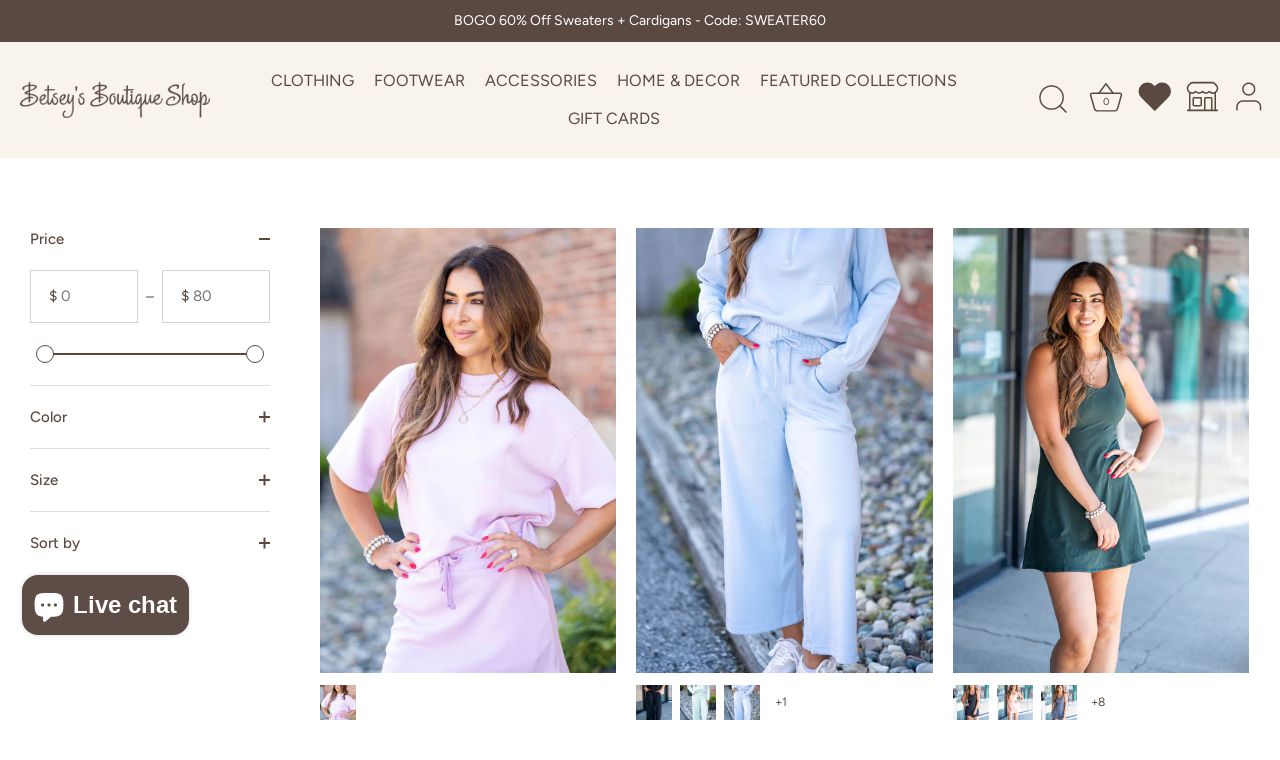

--- FILE ---
content_type: text/html; charset=utf-8
request_url: https://shopbetseys.com/collections/activewear
body_size: 59987
content:
<!doctype html>
<html class="no-js" lang="en">
<head>
  <!-- Showcase 7.1.3 -->
<!-- Google Tag Manager -->
<script>(function(w,d,s,l,i){w[l]=w[l]||[];w[l].push({'gtm.start':
new Date().getTime(),event:'gtm.js'});var f=d.getElementsByTagName(s)[0],
j=d.createElement(s),dl=l!='dataLayer'?'&l='+l:'';j.async=true;j.src=
'https://www.googletagmanager.com/gtm.js?id='+i+dl;f.parentNode.insertBefore(j,f);
})(window,document,'script','dataLayer','GTM-5TJZMRQD');</script>
<!-- End Google Tag Manager -->
  <meta charset="utf-8" />
<meta name="viewport" content="width=device-width,initial-scale=1.0" />
<meta http-equiv="X-UA-Compatible" content="IE=edge">

<link rel="preconnect" href="https://cdn.shopify.com" crossorigin>
<link rel="preconnect" href="https://fonts.shopify.com" crossorigin>
<link rel="preconnect" href="https://monorail-edge.shopifysvc.com"><link rel="preload" as="font" href="//shopbetseys.com/cdn/fonts/figtree/figtree_n4.3c0838aba1701047e60be6a99a1b0a40ce9b8419.woff2" type="font/woff2" crossorigin><link rel="preload" as="font" href="//shopbetseys.com/cdn/fonts/figtree/figtree_n4.3c0838aba1701047e60be6a99a1b0a40ce9b8419.woff2" type="font/woff2" crossorigin><link rel="preload" as="font" href="//shopbetseys.com/cdn/fonts/figtree/figtree_n4.3c0838aba1701047e60be6a99a1b0a40ce9b8419.woff2" type="font/woff2" crossorigin><link rel="preload" as="font" href="//shopbetseys.com/cdn/fonts/figtree/figtree_n4.3c0838aba1701047e60be6a99a1b0a40ce9b8419.woff2" type="font/woff2" crossorigin><link rel="preload" href="//shopbetseys.com/cdn/shop/t/328/assets/vendor.min.js?v=29461139837223071051762457283" as="script">
<link rel="preload" href="//shopbetseys.com/cdn/shop/t/328/assets/theme.js?v=97924319624581549641762457283" as="script"><link rel="canonical" href="https://shopbetseys.com/collections/activewear" /><link rel="icon" href="//shopbetseys.com/cdn/shop/files/cropped-fav-32x32.png?crop=center&height=48&v=1619543007&width=48" type="image/png"><meta name="description" content="Shop Betsey&#39;s Boutique for stylish activewear. Find athletic wear that combines comfort with fashion, perfect for any workout or casual day.">
<style>
    @font-face {
  font-family: Figtree;
  font-weight: 400;
  font-style: normal;
  font-display: swap;
  src: url("//shopbetseys.com/cdn/fonts/figtree/figtree_n4.3c0838aba1701047e60be6a99a1b0a40ce9b8419.woff2") format("woff2"),
       url("//shopbetseys.com/cdn/fonts/figtree/figtree_n4.c0575d1db21fc3821f17fd6617d3dee552312137.woff") format("woff");
}

    
    @font-face {
  font-family: Figtree;
  font-weight: 500;
  font-style: normal;
  font-display: swap;
  src: url("//shopbetseys.com/cdn/fonts/figtree/figtree_n5.3b6b7df38aa5986536945796e1f947445832047c.woff2") format("woff2"),
       url("//shopbetseys.com/cdn/fonts/figtree/figtree_n5.f26bf6dcae278b0ed902605f6605fa3338e81dab.woff") format("woff");
}

    @font-face {
  font-family: Figtree;
  font-weight: 600;
  font-style: normal;
  font-display: swap;
  src: url("//shopbetseys.com/cdn/fonts/figtree/figtree_n6.9d1ea52bb49a0a86cfd1b0383d00f83d3fcc14de.woff2") format("woff2"),
       url("//shopbetseys.com/cdn/fonts/figtree/figtree_n6.f0fcdea525a0e47b2ae4ab645832a8e8a96d31d3.woff") format("woff");
}

    @font-face {
  font-family: Figtree;
  font-weight: 700;
  font-style: normal;
  font-display: swap;
  src: url("//shopbetseys.com/cdn/fonts/figtree/figtree_n7.2fd9bfe01586148e644724096c9d75e8c7a90e55.woff2") format("woff2"),
       url("//shopbetseys.com/cdn/fonts/figtree/figtree_n7.ea05de92d862f9594794ab281c4c3a67501ef5fc.woff") format("woff");
}

    @font-face {
  font-family: Figtree;
  font-weight: 400;
  font-style: italic;
  font-display: swap;
  src: url("//shopbetseys.com/cdn/fonts/figtree/figtree_i4.89f7a4275c064845c304a4cf8a4a586060656db2.woff2") format("woff2"),
       url("//shopbetseys.com/cdn/fonts/figtree/figtree_i4.6f955aaaafc55a22ffc1f32ecf3756859a5ad3e2.woff") format("woff");
}

    @font-face {
  font-family: Figtree;
  font-weight: 700;
  font-style: italic;
  font-display: swap;
  src: url("//shopbetseys.com/cdn/fonts/figtree/figtree_i7.06add7096a6f2ab742e09ec7e498115904eda1fe.woff2") format("woff2"),
       url("//shopbetseys.com/cdn/fonts/figtree/figtree_i7.ee584b5fcaccdbb5518c0228158941f8df81b101.woff") format("woff");
}

    @font-face {
  font-family: Figtree;
  font-weight: 400;
  font-style: normal;
  font-display: swap;
  src: url("//shopbetseys.com/cdn/fonts/figtree/figtree_n4.3c0838aba1701047e60be6a99a1b0a40ce9b8419.woff2") format("woff2"),
       url("//shopbetseys.com/cdn/fonts/figtree/figtree_n4.c0575d1db21fc3821f17fd6617d3dee552312137.woff") format("woff");
}

    @font-face {
  font-family: Figtree;
  font-weight: 400;
  font-style: normal;
  font-display: swap;
  src: url("//shopbetseys.com/cdn/fonts/figtree/figtree_n4.3c0838aba1701047e60be6a99a1b0a40ce9b8419.woff2") format("woff2"),
       url("//shopbetseys.com/cdn/fonts/figtree/figtree_n4.c0575d1db21fc3821f17fd6617d3dee552312137.woff") format("woff");
}

    @font-face {
  font-family: Figtree;
  font-weight: 400;
  font-style: normal;
  font-display: swap;
  src: url("//shopbetseys.com/cdn/fonts/figtree/figtree_n4.3c0838aba1701047e60be6a99a1b0a40ce9b8419.woff2") format("woff2"),
       url("//shopbetseys.com/cdn/fonts/figtree/figtree_n4.c0575d1db21fc3821f17fd6617d3dee552312137.woff") format("woff");
}

  </style>

  <meta name="theme-color" content="#594740">

  <title>
    Boutique Sportswear | Women&#39;s Activewear | Betsey&#39;s Boutique Shop
  </title>

  <meta property="og:site_name" content="Betsey&#39;s Boutique Shop">
<meta property="og:url" content="https://shopbetseys.com/collections/activewear">
<meta property="og:title" content="Boutique Sportswear | Women&#39;s Activewear | Betsey&#39;s Boutique Shop">
<meta property="og:type" content="product.group">
<meta property="og:description" content="Shop Betsey&#39;s Boutique for stylish activewear. Find athletic wear that combines comfort with fashion, perfect for any workout or casual day."><meta property="og:image" content="http://shopbetseys.com/cdn/shop/collections/Untitled_Facebook_Cover_Banner_Landscape_2048_x_1024_px_92-558557_1200x1200.png?v=1729001067">
  <meta property="og:image:secure_url" content="https://shopbetseys.com/cdn/shop/collections/Untitled_Facebook_Cover_Banner_Landscape_2048_x_1024_px_92-558557_1200x1200.png?v=1729001067">
  <meta property="og:image:width" content="2835">
  <meta property="og:image:height" content="4856"><meta name="twitter:site" content="@ShopBetseys"><meta name="twitter:card" content="summary_large_image">
<meta name="twitter:title" content="Boutique Sportswear | Women&#39;s Activewear | Betsey&#39;s Boutique Shop">
<meta name="twitter:description" content="Shop Betsey&#39;s Boutique for stylish activewear. Find athletic wear that combines comfort with fashion, perfect for any workout or casual day.">



  <style data-shopify>
    :root {
      --viewport-height: 100vh;
      --viewport-height-first-section: 100vh;
      --nav-height: 0;
    }
  </style>

  <link href="//shopbetseys.com/cdn/shop/t/328/assets/styles.css?v=43165503517948880081763775110" rel="stylesheet" type="text/css" media="all" />

  
  <script>window.performance && window.performance.mark && window.performance.mark('shopify.content_for_header.start');</script><meta name="google-site-verification" content="qCI6H3wt3YutRjHMmowNsYO2tWxUXhk8mJXh0DmdswA">
<meta id="shopify-digital-wallet" name="shopify-digital-wallet" content="/53679554723/digital_wallets/dialog">
<meta name="shopify-checkout-api-token" content="80e8ff63f14b70a748cbc61351421fc0">
<meta id="in-context-paypal-metadata" data-shop-id="53679554723" data-venmo-supported="false" data-environment="production" data-locale="en_US" data-paypal-v4="true" data-currency="USD">
<link rel="alternate" type="application/atom+xml" title="Feed" href="/collections/activewear.atom" />
<link rel="next" href="/collections/activewear?page=2">
<link rel="alternate" type="application/json+oembed" href="https://shopbetseys.com/collections/activewear.oembed">
<script async="async" src="/checkouts/internal/preloads.js?locale=en-US"></script>
<link rel="preconnect" href="https://shop.app" crossorigin="anonymous">
<script async="async" src="https://shop.app/checkouts/internal/preloads.js?locale=en-US&shop_id=53679554723" crossorigin="anonymous"></script>
<script id="apple-pay-shop-capabilities" type="application/json">{"shopId":53679554723,"countryCode":"US","currencyCode":"USD","merchantCapabilities":["supports3DS"],"merchantId":"gid:\/\/shopify\/Shop\/53679554723","merchantName":"Betsey's Boutique Shop","requiredBillingContactFields":["postalAddress","email","phone"],"requiredShippingContactFields":["postalAddress","email","phone"],"shippingType":"shipping","supportedNetworks":["visa","masterCard","amex","discover","elo","jcb"],"total":{"type":"pending","label":"Betsey's Boutique Shop","amount":"1.00"},"shopifyPaymentsEnabled":true,"supportsSubscriptions":true}</script>
<script id="shopify-features" type="application/json">{"accessToken":"80e8ff63f14b70a748cbc61351421fc0","betas":["rich-media-storefront-analytics"],"domain":"shopbetseys.com","predictiveSearch":true,"shopId":53679554723,"locale":"en"}</script>
<script>var Shopify = Shopify || {};
Shopify.shop = "betseyboutique.myshopify.com";
Shopify.locale = "en";
Shopify.currency = {"active":"USD","rate":"1.0"};
Shopify.country = "US";
Shopify.theme = {"name":"Saturday 11\/22 - Sunday 11\/23","id":150298067107,"schema_name":"Showcase","schema_version":"7.1.3","theme_store_id":677,"role":"main"};
Shopify.theme.handle = "null";
Shopify.theme.style = {"id":null,"handle":null};
Shopify.cdnHost = "shopbetseys.com/cdn";
Shopify.routes = Shopify.routes || {};
Shopify.routes.root = "/";</script>
<script type="module">!function(o){(o.Shopify=o.Shopify||{}).modules=!0}(window);</script>
<script>!function(o){function n(){var o=[];function n(){o.push(Array.prototype.slice.apply(arguments))}return n.q=o,n}var t=o.Shopify=o.Shopify||{};t.loadFeatures=n(),t.autoloadFeatures=n()}(window);</script>
<script>
  window.ShopifyPay = window.ShopifyPay || {};
  window.ShopifyPay.apiHost = "shop.app\/pay";
  window.ShopifyPay.redirectState = null;
</script>
<script id="shop-js-analytics" type="application/json">{"pageType":"collection"}</script>
<script defer="defer" async type="module" src="//shopbetseys.com/cdn/shopifycloud/shop-js/modules/v2/client.init-shop-cart-sync_D0dqhulL.en.esm.js"></script>
<script defer="defer" async type="module" src="//shopbetseys.com/cdn/shopifycloud/shop-js/modules/v2/chunk.common_CpVO7qML.esm.js"></script>
<script type="module">
  await import("//shopbetseys.com/cdn/shopifycloud/shop-js/modules/v2/client.init-shop-cart-sync_D0dqhulL.en.esm.js");
await import("//shopbetseys.com/cdn/shopifycloud/shop-js/modules/v2/chunk.common_CpVO7qML.esm.js");

  window.Shopify.SignInWithShop?.initShopCartSync?.({"fedCMEnabled":true,"windoidEnabled":true});

</script>
<script>
  window.Shopify = window.Shopify || {};
  if (!window.Shopify.featureAssets) window.Shopify.featureAssets = {};
  window.Shopify.featureAssets['shop-js'] = {"shop-cart-sync":["modules/v2/client.shop-cart-sync_D9bwt38V.en.esm.js","modules/v2/chunk.common_CpVO7qML.esm.js"],"init-fed-cm":["modules/v2/client.init-fed-cm_BJ8NPuHe.en.esm.js","modules/v2/chunk.common_CpVO7qML.esm.js"],"init-shop-email-lookup-coordinator":["modules/v2/client.init-shop-email-lookup-coordinator_pVrP2-kG.en.esm.js","modules/v2/chunk.common_CpVO7qML.esm.js"],"shop-cash-offers":["modules/v2/client.shop-cash-offers_CNh7FWN-.en.esm.js","modules/v2/chunk.common_CpVO7qML.esm.js","modules/v2/chunk.modal_DKF6x0Jh.esm.js"],"init-shop-cart-sync":["modules/v2/client.init-shop-cart-sync_D0dqhulL.en.esm.js","modules/v2/chunk.common_CpVO7qML.esm.js"],"init-windoid":["modules/v2/client.init-windoid_DaoAelzT.en.esm.js","modules/v2/chunk.common_CpVO7qML.esm.js"],"shop-toast-manager":["modules/v2/client.shop-toast-manager_1DND8Tac.en.esm.js","modules/v2/chunk.common_CpVO7qML.esm.js"],"pay-button":["modules/v2/client.pay-button_CFeQi1r6.en.esm.js","modules/v2/chunk.common_CpVO7qML.esm.js"],"shop-button":["modules/v2/client.shop-button_Ca94MDdQ.en.esm.js","modules/v2/chunk.common_CpVO7qML.esm.js"],"shop-login-button":["modules/v2/client.shop-login-button_DPYNfp1Z.en.esm.js","modules/v2/chunk.common_CpVO7qML.esm.js","modules/v2/chunk.modal_DKF6x0Jh.esm.js"],"avatar":["modules/v2/client.avatar_BTnouDA3.en.esm.js"],"shop-follow-button":["modules/v2/client.shop-follow-button_BMKh4nJE.en.esm.js","modules/v2/chunk.common_CpVO7qML.esm.js","modules/v2/chunk.modal_DKF6x0Jh.esm.js"],"init-customer-accounts-sign-up":["modules/v2/client.init-customer-accounts-sign-up_CJXi5kRN.en.esm.js","modules/v2/client.shop-login-button_DPYNfp1Z.en.esm.js","modules/v2/chunk.common_CpVO7qML.esm.js","modules/v2/chunk.modal_DKF6x0Jh.esm.js"],"init-shop-for-new-customer-accounts":["modules/v2/client.init-shop-for-new-customer-accounts_BoBxkgWu.en.esm.js","modules/v2/client.shop-login-button_DPYNfp1Z.en.esm.js","modules/v2/chunk.common_CpVO7qML.esm.js","modules/v2/chunk.modal_DKF6x0Jh.esm.js"],"init-customer-accounts":["modules/v2/client.init-customer-accounts_DCuDTzpR.en.esm.js","modules/v2/client.shop-login-button_DPYNfp1Z.en.esm.js","modules/v2/chunk.common_CpVO7qML.esm.js","modules/v2/chunk.modal_DKF6x0Jh.esm.js"],"checkout-modal":["modules/v2/client.checkout-modal_U_3e4VxF.en.esm.js","modules/v2/chunk.common_CpVO7qML.esm.js","modules/v2/chunk.modal_DKF6x0Jh.esm.js"],"lead-capture":["modules/v2/client.lead-capture_DEgn0Z8u.en.esm.js","modules/v2/chunk.common_CpVO7qML.esm.js","modules/v2/chunk.modal_DKF6x0Jh.esm.js"],"shop-login":["modules/v2/client.shop-login_CoM5QKZ_.en.esm.js","modules/v2/chunk.common_CpVO7qML.esm.js","modules/v2/chunk.modal_DKF6x0Jh.esm.js"],"payment-terms":["modules/v2/client.payment-terms_BmrqWn8r.en.esm.js","modules/v2/chunk.common_CpVO7qML.esm.js","modules/v2/chunk.modal_DKF6x0Jh.esm.js"]};
</script>
<script>(function() {
  var isLoaded = false;
  function asyncLoad() {
    if (isLoaded) return;
    isLoaded = true;
    var urls = ["https:\/\/formbuilder.hulkapps.com\/skeletopapp.js?shop=betseyboutique.myshopify.com","https:\/\/str.rise-ai.com\/?shop=betseyboutique.myshopify.com","https:\/\/strn.rise-ai.com\/?shop=betseyboutique.myshopify.com","https:\/\/cdn.attn.tv\/betseysboutiqueshop\/dtag.js?shop=betseyboutique.myshopify.com","https:\/\/loox.io\/widget\/4y-SIehJU2\/loox.1705948575189.js?shop=betseyboutique.myshopify.com","https:\/\/shopify.shopthelook.app\/shopthelook.js?shop=betseyboutique.myshopify.com","https:\/\/cdn.jsdelivr.net\/gh\/apphq\/slidecart-dist@master\/slidecarthq-forward.js?4\u0026shop=betseyboutique.myshopify.com","https:\/\/files.influencer-hero.com\/clicks.js?b=3930\u0026shop=betseyboutique.myshopify.com"];
    for (var i = 0; i < urls.length; i++) {
      var s = document.createElement('script');
      s.type = 'text/javascript';
      s.async = true;
      s.src = urls[i];
      var x = document.getElementsByTagName('script')[0];
      x.parentNode.insertBefore(s, x);
    }
  };
  if(window.attachEvent) {
    window.attachEvent('onload', asyncLoad);
  } else {
    window.addEventListener('load', asyncLoad, false);
  }
})();</script>
<script id="__st">var __st={"a":53679554723,"offset":-18000,"reqid":"371ecbab-337a-4cbd-96db-b8a5a48807f9-1763941032","pageurl":"shopbetseys.com\/collections\/activewear","u":"54150b2a3b8f","p":"collection","rtyp":"collection","rid":295745814691};</script>
<script>window.ShopifyPaypalV4VisibilityTracking = true;</script>
<script id="captcha-bootstrap">!function(){'use strict';const t='contact',e='account',n='new_comment',o=[[t,t],['blogs',n],['comments',n],[t,'customer']],c=[[e,'customer_login'],[e,'guest_login'],[e,'recover_customer_password'],[e,'create_customer']],r=t=>t.map((([t,e])=>`form[action*='/${t}']:not([data-nocaptcha='true']) input[name='form_type'][value='${e}']`)).join(','),a=t=>()=>t?[...document.querySelectorAll(t)].map((t=>t.form)):[];function s(){const t=[...o],e=r(t);return a(e)}const i='password',u='form_key',d=['recaptcha-v3-token','g-recaptcha-response','h-captcha-response',i],f=()=>{try{return window.sessionStorage}catch{return}},m='__shopify_v',_=t=>t.elements[u];function p(t,e,n=!1){try{const o=window.sessionStorage,c=JSON.parse(o.getItem(e)),{data:r}=function(t){const{data:e,action:n}=t;return t[m]||n?{data:e,action:n}:{data:t,action:n}}(c);for(const[e,n]of Object.entries(r))t.elements[e]&&(t.elements[e].value=n);n&&o.removeItem(e)}catch(o){console.error('form repopulation failed',{error:o})}}const l='form_type',E='cptcha';function T(t){t.dataset[E]=!0}const w=window,h=w.document,L='Shopify',v='ce_forms',y='captcha';let A=!1;((t,e)=>{const n=(g='f06e6c50-85a8-45c8-87d0-21a2b65856fe',I='https://cdn.shopify.com/shopifycloud/storefront-forms-hcaptcha/ce_storefront_forms_captcha_hcaptcha.v1.5.2.iife.js',D={infoText:'Protected by hCaptcha',privacyText:'Privacy',termsText:'Terms'},(t,e,n)=>{const o=w[L][v],c=o.bindForm;if(c)return c(t,g,e,D).then(n);var r;o.q.push([[t,g,e,D],n]),r=I,A||(h.body.append(Object.assign(h.createElement('script'),{id:'captcha-provider',async:!0,src:r})),A=!0)});var g,I,D;w[L]=w[L]||{},w[L][v]=w[L][v]||{},w[L][v].q=[],w[L][y]=w[L][y]||{},w[L][y].protect=function(t,e){n(t,void 0,e),T(t)},Object.freeze(w[L][y]),function(t,e,n,w,h,L){const[v,y,A,g]=function(t,e,n){const i=e?o:[],u=t?c:[],d=[...i,...u],f=r(d),m=r(i),_=r(d.filter((([t,e])=>n.includes(e))));return[a(f),a(m),a(_),s()]}(w,h,L),I=t=>{const e=t.target;return e instanceof HTMLFormElement?e:e&&e.form},D=t=>v().includes(t);t.addEventListener('submit',(t=>{const e=I(t);if(!e)return;const n=D(e)&&!e.dataset.hcaptchaBound&&!e.dataset.recaptchaBound,o=_(e),c=g().includes(e)&&(!o||!o.value);(n||c)&&t.preventDefault(),c&&!n&&(function(t){try{if(!f())return;!function(t){const e=f();if(!e)return;const n=_(t);if(!n)return;const o=n.value;o&&e.removeItem(o)}(t);const e=Array.from(Array(32),(()=>Math.random().toString(36)[2])).join('');!function(t,e){_(t)||t.append(Object.assign(document.createElement('input'),{type:'hidden',name:u})),t.elements[u].value=e}(t,e),function(t,e){const n=f();if(!n)return;const o=[...t.querySelectorAll(`input[type='${i}']`)].map((({name:t})=>t)),c=[...d,...o],r={};for(const[a,s]of new FormData(t).entries())c.includes(a)||(r[a]=s);n.setItem(e,JSON.stringify({[m]:1,action:t.action,data:r}))}(t,e)}catch(e){console.error('failed to persist form',e)}}(e),e.submit())}));const S=(t,e)=>{t&&!t.dataset[E]&&(n(t,e.some((e=>e===t))),T(t))};for(const o of['focusin','change'])t.addEventListener(o,(t=>{const e=I(t);D(e)&&S(e,y())}));const B=e.get('form_key'),M=e.get(l),P=B&&M;t.addEventListener('DOMContentLoaded',(()=>{const t=y();if(P)for(const e of t)e.elements[l].value===M&&p(e,B);[...new Set([...A(),...v().filter((t=>'true'===t.dataset.shopifyCaptcha))])].forEach((e=>S(e,t)))}))}(h,new URLSearchParams(w.location.search),n,t,e,['guest_login'])})(!0,!0)}();</script>
<script integrity="sha256-52AcMU7V7pcBOXWImdc/TAGTFKeNjmkeM1Pvks/DTgc=" data-source-attribution="shopify.loadfeatures" defer="defer" src="//shopbetseys.com/cdn/shopifycloud/storefront/assets/storefront/load_feature-81c60534.js" crossorigin="anonymous"></script>
<script crossorigin="anonymous" defer="defer" src="//shopbetseys.com/cdn/shopifycloud/storefront/assets/shopify_pay/storefront-65b4c6d7.js?v=20250812"></script>
<script data-source-attribution="shopify.dynamic_checkout.dynamic.init">var Shopify=Shopify||{};Shopify.PaymentButton=Shopify.PaymentButton||{isStorefrontPortableWallets:!0,init:function(){window.Shopify.PaymentButton.init=function(){};var t=document.createElement("script");t.src="https://shopbetseys.com/cdn/shopifycloud/portable-wallets/latest/portable-wallets.en.js",t.type="module",document.head.appendChild(t)}};
</script>
<script data-source-attribution="shopify.dynamic_checkout.buyer_consent">
  function portableWalletsHideBuyerConsent(e){var t=document.getElementById("shopify-buyer-consent"),n=document.getElementById("shopify-subscription-policy-button");t&&n&&(t.classList.add("hidden"),t.setAttribute("aria-hidden","true"),n.removeEventListener("click",e))}function portableWalletsShowBuyerConsent(e){var t=document.getElementById("shopify-buyer-consent"),n=document.getElementById("shopify-subscription-policy-button");t&&n&&(t.classList.remove("hidden"),t.removeAttribute("aria-hidden"),n.addEventListener("click",e))}window.Shopify?.PaymentButton&&(window.Shopify.PaymentButton.hideBuyerConsent=portableWalletsHideBuyerConsent,window.Shopify.PaymentButton.showBuyerConsent=portableWalletsShowBuyerConsent);
</script>
<script data-source-attribution="shopify.dynamic_checkout.cart.bootstrap">document.addEventListener("DOMContentLoaded",(function(){function t(){return document.querySelector("shopify-accelerated-checkout-cart, shopify-accelerated-checkout")}if(t())Shopify.PaymentButton.init();else{new MutationObserver((function(e,n){t()&&(Shopify.PaymentButton.init(),n.disconnect())})).observe(document.body,{childList:!0,subtree:!0})}}));
</script>
<script id='scb4127' type='text/javascript' async='' src='https://shopbetseys.com/cdn/shopifycloud/privacy-banner/storefront-banner.js'></script><link id="shopify-accelerated-checkout-styles" rel="stylesheet" media="screen" href="https://shopbetseys.com/cdn/shopifycloud/portable-wallets/latest/accelerated-checkout-backwards-compat.css" crossorigin="anonymous">
<style id="shopify-accelerated-checkout-cart">
        #shopify-buyer-consent {
  margin-top: 1em;
  display: inline-block;
  width: 100%;
}

#shopify-buyer-consent.hidden {
  display: none;
}

#shopify-subscription-policy-button {
  background: none;
  border: none;
  padding: 0;
  text-decoration: underline;
  font-size: inherit;
  cursor: pointer;
}

#shopify-subscription-policy-button::before {
  box-shadow: none;
}

      </style>

<script>window.performance && window.performance.mark && window.performance.mark('shopify.content_for_header.end');</script>

  <script>
    document.documentElement.className = document.documentElement.className.replace('no-js', 'js');
    window.theme = window.theme || {};
    
      theme.money_format_with_code_preference = "${{amount}} USD";
    
    theme.money_format = "${{amount}}";
    theme.money_container = '.theme-money';
    theme.strings = {
      previous: "Previous",
      next: "Next",
      close: "Close",
      addressError: "Error looking up that address",
      addressNoResults: "No results for that address",
      addressQueryLimit: "You have exceeded the Google API usage limit. Consider upgrading to a \u003ca href=\"https:\/\/developers.google.com\/maps\/premium\/usage-limits\"\u003ePremium Plan\u003c\/a\u003e.",
      authError: "There was a problem authenticating your Google Maps API Key.",
      back: "Back",
      cartConfirmation: "You must agree to the terms and conditions before continuing.",
      loadMore: "Load more",
      infiniteScrollNoMore: "No more results",
      priceNonExistent: "Unavailable",
      buttonDefault: "Add to Cart",
      buttonPreorder: "Pre-order",
      buttonNoStock: "Out of stock",
      buttonNoVariant: "Unavailable",
      variantNoStock: "Sold out",
      unitPriceSeparator: " \/ ",
      colorBoxPrevious: "Previous",
      colorBoxNext: "Next",
      colorBoxClose: "Close",
      navigateHome: "Home",
      productAddingToCart: "Adding",
      productAddedToCart: "Added to cart",
      popupWasAdded: "was added to your cart",
      popupCheckout: "Checkout",
      popupContinueShopping: "Continue shopping",
      onlyXLeft: "[[ quantity ]] in stock",
      priceSoldOut: "Sold Out",
      inventoryLowStock: "Low stock",
      inventoryInStock: "In stock",
      loading: "Loading...",
      viewCart: "View cart",
      page: "Page {{ page }}",
      imageSlider: "Image slider",
      clearAll: "Clear all"
    };
    theme.routes = {
      root_url: '/',
      cart_url: '/cart',
      cart_add_url: '/cart/add',
      cart_change_url: '/cart/change',
      cart_update_url: '/cart/update.js',
      checkout: '/checkout'
    };
    theme.settings = {
      animationEnabledDesktop: false,
      animationEnabledMobile: false
    };

    theme.checkViewportFillers = function(){
      var toggleState = false;
      var elPageContent = document.getElementById('page-content');
      if(elPageContent) {
        var elOverlapSection = elPageContent.querySelector('.header-overlap-section');
        if (elOverlapSection) {
          var padding = parseInt(getComputedStyle(elPageContent).getPropertyValue('padding-top'));
          toggleState = ((Math.round(elOverlapSection.offsetTop) - padding) === 0);
        }
      }
      if(toggleState) {
        document.getElementsByTagName('body')[0].classList.add('header-section-overlap');
      } else {
        document.getElementsByTagName('body')[0].classList.remove('header-section-overlap');
      }
    };

    theme.assessAltLogo = function(){
      var elsOverlappers = document.querySelectorAll('.needs-alt-logo');
      var useAltLogo = false;
      if(elsOverlappers.length) {
        var elSiteControl = document.querySelector('#site-control');
        var elSiteControlInner = document.querySelector('#site-control .site-control__inner');
        var headerMid = elSiteControlInner.offsetTop + elSiteControl.offsetTop + elSiteControlInner.offsetHeight / 2;
        Array.prototype.forEach.call(elsOverlappers, function(el, i){
          var thisTop = el.getBoundingClientRect().top;
          var thisBottom = thisTop + el.offsetHeight;
          if(headerMid > thisTop && headerMid < thisBottom) {
            useAltLogo = true;
            return false;
          }
        });
      }
      if(useAltLogo) {
        document.getElementsByTagName('body')[0].classList.add('use-alt-logo');
      } else {
        document.getElementsByTagName('body')[0].classList.remove('use-alt-logo');
      }
    };
  </script>

<link rel="stylesheet" href="//shopbetseys.com/cdn/shop/t/328/assets/custom.css?v=25601409684527913631762457283"> 
<script src="https://kit.fontawesome.com/71401ce465.js" crossorigin="anonymous"></script>  

<script type="text/javascript">
    (function(c,l,a,r,i,t,y){
        c[a]=c[a]||function(){(c[a].q=c[a].q||[]).push(arguments)};
        t=l.createElement(r);t.async=1;t.src="https://www.clarity.ms/tag/"+i;
        y=l.getElementsByTagName(r)[0];y.parentNode.insertBefore(t,y);
    })(window, document, "clarity", "script", "rn4fwiygzi");
</script>
  
<!-- BEGIN app block: shopify://apps/tinyseo/blocks/breadcrumbs-json-ld-embed/0605268f-f7c4-4e95-b560-e43df7d59ae4 --><script type="application/ld+json" id="tinyimg-breadcrumbs-json-ld">
      {
        "@context": "https://schema.org",
        "@type": "BreadcrumbList",
        "itemListElement": [
          {
            "@type": "ListItem",
            "position": 1,
            "item": {
              "@id": "https://shopbetseys.com",
          "name": "Home"
        }
      }
      
      ,{
        "@type": "ListItem",
        "position": 2,
        "item": {
          "@id": "https://shopbetseys.com/collections/activewear",
          "name": "Activewear"
        }
      }
      
      ]
    }
  </script>
<!-- END app block --><!-- BEGIN app block: shopify://apps/tinyseo/blocks/collection-json-ld-embed/0605268f-f7c4-4e95-b560-e43df7d59ae4 --><script type="application/ld+json" id="tinyimg-collection-json-ld">
{
  "@context" : "http://schema.org",
  "@type": "CollectionPage",
  "@id": "https://shopbetseys.com/collections/activewear",
  "name": "Activewear",
  "url": "https://shopbetseys.com/collections/activewear",
  
  "description": "COMFORT MEETS STYLE WITH OUR ACTIVEWEAR LINE. ",
  
  
  "image": "https://shopbetseys.com/cdn/shop/collections/Untitled_Facebook_Cover_Banner_Landscape_2048_x_1024_px_92-558557_1024x1024.png?v=1729001067",
  
  "mainEntity" : {
    "@type":"ItemList",
    "itemListElement":[
      

      {
        "@type":"ListItem",
        "position":1,
        "url":"https://shopbetseys.com/products/half-sleeve-scuba-tee"
      },
      {
        "@type":"ListItem",
        "position":2,
        "url":"https://shopbetseys.com/products/scuba-wide-leg-cropped-pants"
      },
      {
        "@type":"ListItem",
        "position":3,
        "url":"https://shopbetseys.com/products/cutout-back-active-tank-dress"
      },
      {
        "@type":"ListItem",
        "position":4,
        "url":"https://shopbetseys.com/products/scuba-tie-waist-skirt"
      },
      {
        "@type":"ListItem",
        "position":5,
        "url":"https://shopbetseys.com/products/active-v-neck-tank"
      },
      {
        "@type":"ListItem",
        "position":6,
        "url":"https://shopbetseys.com/products/relaxed-tie-waist-scuba-pants"
      },
      {
        "@type":"ListItem",
        "position":7,
        "url":"https://shopbetseys.com/products/scuba-side-slit-quarter-zip-pullover"
      },
      {
        "@type":"ListItem",
        "position":8,
        "url":"https://shopbetseys.com/products/lined-active-shorts"
      },
      {
        "@type":"ListItem",
        "position":9,
        "url":"https://shopbetseys.com/products/side-stripe-cinched-waist-pants"
      },
      {
        "@type":"ListItem",
        "position":10,
        "url":"https://shopbetseys.com/products/striped-sleeve-zip-up-jacket"
      },
      {
        "@type":"ListItem",
        "position":11,
        "url":"https://shopbetseys.com/products/thin-striped-scuba-shorts"
      },
      {
        "@type":"ListItem",
        "position":12,
        "url":"https://shopbetseys.com/products/thin-striped-scuba-quarter-zip-tee"
      },
      {
        "@type":"ListItem",
        "position":13,
        "url":"https://shopbetseys.com/products/hooded-quarter-zip-scuba-pullover"
      },
      {
        "@type":"ListItem",
        "position":14,
        "url":"https://shopbetseys.com/products/mid-seam-scuba-pants"
      },
      {
        "@type":"ListItem",
        "position":15,
        "url":"https://shopbetseys.com/products/high-neck-scuba-tee"
      },
      {
        "@type":"ListItem",
        "position":16,
        "url":"https://shopbetseys.com/products/drawstring-scuba-pants"
      },
      {
        "@type":"ListItem",
        "position":17,
        "url":"https://shopbetseys.com/products/front-pocket-quarter-zip-scuba-pullover"
      },
      {
        "@type":"ListItem",
        "position":18,
        "url":"https://shopbetseys.com/products/ankle-cropped-scuba-pants"
      },
      {
        "@type":"ListItem",
        "position":19,
        "url":"https://shopbetseys.com/products/collared-scuba-tee"
      },
      {
        "@type":"ListItem",
        "position":20,
        "url":"https://shopbetseys.com/products/oversized-zip-up-active-hoodie"
      }
  
    ]
  }
}

</script>
<!-- END app block --><!-- BEGIN app block: shopify://apps/klaviyo-email-marketing-sms/blocks/klaviyo-onsite-embed/2632fe16-c075-4321-a88b-50b567f42507 -->












  <script async src="https://static.klaviyo.com/onsite/js/U7PtR4/klaviyo.js?company_id=U7PtR4"></script>
  <script>!function(){if(!window.klaviyo){window._klOnsite=window._klOnsite||[];try{window.klaviyo=new Proxy({},{get:function(n,i){return"push"===i?function(){var n;(n=window._klOnsite).push.apply(n,arguments)}:function(){for(var n=arguments.length,o=new Array(n),w=0;w<n;w++)o[w]=arguments[w];var t="function"==typeof o[o.length-1]?o.pop():void 0,e=new Promise((function(n){window._klOnsite.push([i].concat(o,[function(i){t&&t(i),n(i)}]))}));return e}}})}catch(n){window.klaviyo=window.klaviyo||[],window.klaviyo.push=function(){var n;(n=window._klOnsite).push.apply(n,arguments)}}}}();</script>

  




  <script>
    window.klaviyoReviewsProductDesignMode = false
  </script>



  <!-- BEGIN app snippet: customer-hub-data --><script>
  if (!window.customerHub) {
    window.customerHub = {};
  }
  window.customerHub.storefrontRoutes = {
    login: "https://shopbetseys.com/customer_authentication/redirect?locale=en&region_country=US?return_url=%2F%23k-hub",
    register: "https://shopify.com/53679554723/account?locale=en?return_url=%2F%23k-hub",
    logout: "/account/logout",
    profile: "/account",
    addresses: "/account/addresses",
  };
  
  window.customerHub.userId = null;
  
  window.customerHub.storeDomain = "betseyboutique.myshopify.com";

  

  
    window.customerHub.storeLocale = {
        currentLanguage: 'en',
        currentCountry: 'US',
        availableLanguages: [
          
            {
              iso_code: 'en',
              endonym_name: 'English'
            }
          
        ],
        availableCountries: [
          
            {
              iso_code: 'CA',
              name: 'Canada',
              currency_code: 'CAD'
            },
          
            {
              iso_code: 'US',
              name: 'United States',
              currency_code: 'USD'
            }
          
        ]
    };
  
</script>
<!-- END app snippet -->
  <!-- BEGIN app snippet: customer-hub-localization-form-injection --><div style="display: none">
  <localization-form>
  <form method="post" action="/localization" id="localization_form" accept-charset="UTF-8" class="shopify-localization-form" enctype="multipart/form-data"><input type="hidden" name="form_type" value="localization" /><input type="hidden" name="utf8" value="✓" /><input type="hidden" name="_method" value="put" /><input type="hidden" name="return_to" value="/collections/activewear" />
    <input type="hidden" id="CustomerHubLanguageCodeSelector" name="language_code" value="en" />
    <input type="hidden" id="CustomerHubCountryCodeSelector" name="country_code" value="US" />
  </form>
  </localization-form>
</div><!-- END app snippet -->





<!-- END app block --><!-- BEGIN app block: shopify://apps/attentive/blocks/attn-tag/8df62c72-8fe4-407e-a5b3-72132be30a0d --><script type="text/javascript" src="https://cdn.attn.tv/betseysboutiqueshop/dtag.js?source=app-embed" defer="defer"></script>


<!-- END app block --><!-- BEGIN app block: shopify://apps/mntn/blocks/tracking-pixel/d40b5b2f-bf84-4a06-b576-832ad24a8652 -->
<!-- MNTN Tracking Pixel Start -->
<script id="mntn_tracking_pixel" type="text/javascript">
const isUSShopper = window.Shopify  && window.Shopify.country === "US";

if (!window.Shopify || isUSShopper) {
	(function(){"use strict";var e=null,b="4.0.0",
	n="40532",
	additional="term=value",
	t,r,i;try{t=top.document.referer!==""?encodeURIComponent(top.document.referrer.substring(0,2048)):""}catch(o){t=document.referrer!==null?document.referrer.toString().substring(0,2048):""}try{r=window&&window.top&&document.location&&window.top.location===document.location?document.location:window&&window.top&&window.top.location&&""!==window.top.location?window.top.location:document.location}catch(u){r=document.location}try{i=parent.location.href!==""?encodeURIComponent(parent.location.href.toString().substring(0,2048)):""}catch(a){try{i=r!==null?encodeURIComponent(r.toString().substring(0,2048)):""}catch(f){i=""}}var l,c=document.createElement("script"),h=null,p=document.getElementsByTagName("script"),d=Number(p.length)-1,v=document.getElementsByTagName("script")[d];if(typeof l==="undefined"){l=Math.floor(Math.random()*1e17)}h="dx.mountain.com/spx?"+"dxver="+b+"&shaid="+n+"&tdr="+t+"&plh="+i+"&cb="+l+additional;c.type="text/javascript";c.src=("https:"===document.location.protocol?"https://":"http://")+h;v.parentNode.insertBefore(c,v)})()
}
</script>
<!-- MNTN Tracking Pixel End -->

<!-- MNTN DataLayer Start -->

<!-- MNTN DataLayer End -->

<!-- END app block --><!-- BEGIN app block: shopify://apps/hulk-form-builder/blocks/app-embed/b6b8dd14-356b-4725-a4ed-77232212b3c3 --><!-- BEGIN app snippet: hulkapps-formbuilder-theme-ext --><script type="text/javascript">
  
  if (typeof window.formbuilder_customer != "object") {
        window.formbuilder_customer = {}
  }

  window.hulkFormBuilder = {
    form_data: {"form_hwKJABDIteSvFywLtNWr3g":{"uuid":"hwKJABDIteSvFywLtNWr3g","form_name":"Careers","form_data":{"div_back_gradient_1":"#fff","div_back_gradient_2":"#fff","back_color":"#4d3e2a","form_title":"","form_submit":"Submit","after_submit":"clearAndAllow","after_submit_msg":"\u003cp\u003eThank you for your interest in joining the Betsey\u0026#39;s Boutique team of professionals. We will review your application and be in touch if a present opportunity aligns with your experience.\u003c\/p\u003e\n\n\u003cp\u003eStay Styled!\u003c\/p\u003e\n\n\u003cp\u003eYour Friends at Betsey\u0026#39;s Boutique Shop\u0026nbsp;\u003c\/p\u003e\n","captcha_enable":"no","label_style":"blockLabels","input_border_radius":"2","back_type":"transparent","input_back_color":"#fff","input_back_color_hover":"#fff","back_shadow":"none","label_font_clr":"#513d29","input_font_clr":"#513d29","button_align":"fullBtn","button_clr":"#fff","button_back_clr":"#513d29","button_border_radius":"2","form_width":"980px","form_border_size":"2","form_border_clr":"#c7c7c7","form_border_radius":"1","label_font_size":"14","input_font_size":"12","button_font_size":"16","form_padding":"35","input_border_color":"#513d29","input_border_color_hover":"#513d29","btn_border_clr":"#333333","btn_border_size":"1","form_name":"Careers","":"shopbetseys@hotmail.com ","form_emails":"shopbetseys@hotmail.com ","form_description":"\u003cp\u003e\u003cspan style=\"color:#663300;\"\u003eRequirements:\u003c\/span\u003e\u003c\/p\u003e\n\n\u003cul\u003e\n\t\u003cli\u003e\u003cspan style=\"color:#663300;\"\u003eMust be at least 18 years of age\u003c\/span\u003e\u003c\/li\u003e\n\t\u003cli\u003e\u003cspan style=\"color:#663300;\"\u003eMust be organized\u003c\/span\u003e\u003c\/li\u003e\n\t\u003cli\u003e\u003cspan style=\"color:#663300;\"\u003eMust love fashion\u003c\/span\u003e\u003c\/li\u003e\n\t\u003cli\u003e\u003cspan style=\"color:#663300;\"\u003eMust be able to lift 40+ lbs\u003c\/span\u003e\u003c\/li\u003e\n\t\u003cli\u003e\u003cspan style=\"color:#663300;\"\u003eThe ability to work on computers\u003c\/span\u003e\u003c\/li\u003e\n\t\u003cli\u003e\u003cspan style=\"color:#663300;\"\u003eA high attention to detail\u003c\/span\u003e\u003c\/li\u003e\n\t\u003cli\u003e\u003cspan style=\"color:#663300;\"\u003eThe ability to multi task and take direction\u003c\/span\u003e\u003c\/li\u003e\n\t\u003cli\u003e\u003cspan style=\"color:#663300;\"\u003eThe ability to stock and sort clothing\u003c\/span\u003e\u003c\/li\u003e\n\t\u003cli\u003e\u003cspan style=\"color:#663300;\"\u003eThe ability to inventory and price items\u003c\/span\u003e\u003c\/li\u003e\n\t\u003cli\u003e\u003cspan style=\"color:#663300;\"\u003eGreat communication skills and ability to work on a team.\u003c\/span\u003e\u003c\/li\u003e\n\t\u003cli\u003e\u003cspan style=\"color:#663300;\"\u003eExperience working on a Mac\u003c\/span\u003e\u003c\/li\u003e\n\t\u003cli\u003e\u003cspan style=\"color:#663300;\"\u003eCreative\u003c\/span\u003e\u003c\/li\u003e\n\t\u003cli\u003e\u003cspan style=\"color:#663300;\"\u003eAbility to work quickly under pressure\u003c\/span\u003e\u003c\/li\u003e\n\u003c\/ul\u003e\n","formElements":[{"type":"text","position":0,"label":"Full Name","customClass":"","halfwidth":"yes","Conditions":{},"page_number":1},{"type":"email","position":1,"label":"Email","required":"yes","email_confirm":"yes","Conditions":{},"halfwidth":"yes","page_number":1},{"Conditions":{},"type":"text","position":2,"label":"Phone Number","required":"yes","halfwidth":"no","centerfield":"no","page_number":1},{"Conditions":{},"type":"select","position":3,"label":"Applying for Which Location","values":"Rockford, OH\nCelina, OH\nMarysville, OH\nSpringboro, OH\nCircleville, OH\nAuburn, IN\nCicero, IN\nDecatur Store, IN\nDecatur Warehouse, IN\nWinchester, KY","elementCost":{},"required":"yes","page_number":1},{"Conditions":{},"type":"text","position":4,"label":"Desired Hourly Pay","halfwidth":"yes","required":"yes","page_number":1},{"Conditions":{},"type":"select","position":5,"label":"Desired Position","required":"no","halfwidth":"yes","values":"Full Time\nPart Time","elementCost":{},"page_number":1},{"Conditions":{},"type":"lineBreak","position":6,"label":"Label (12)","page_number":1},{"Conditions":{},"type":"textarea","position":7,"label":"Availability","required":"yes","page_number":1},{"Conditions":{},"type":"textarea","position":8,"label":"Additional info","page_number":1},{"Conditions":{},"type":"file","position":9,"label":"If you have a resume, upload it here:","page_number":1}]},"is_spam_form":false,"shop_uuid":"qJiqA71iLFZtnzs0Dn65lA","shop_timezone":"America\/New_York","shop_id":51331,"shop_is_after_submit_enabled":true,"shop_shopify_plan":"shopify_plus","shop_shopify_domain":"betseyboutique.myshopify.com","shop_remove_watermark":false,"shop_created_at":"2021-04-30T15:14:41.542-05:00"},"form_KUciRqTsE-bc5-8DaAtTJA":{"uuid":"KUciRqTsE-bc5-8DaAtTJA","form_name":"Private Styling","form_data":{"div_back_gradient_1":"#fff","div_back_gradient_2":"#fff","back_color":"#fff","form_title":"","form_submit":"Submit","after_submit":"hideAndmessage","after_submit_msg":"","captcha_enable":"no","label_style":"blockLabels","input_border_radius":"2","back_type":"transparent","input_back_color":"#fff","input_back_color_hover":"#fff","back_shadow":"none","label_font_clr":"#333333","input_font_clr":"#333333","button_align":"fullBtn","button_clr":"#fff","button_back_clr":"#333333","button_border_radius":"2","form_width":"600px","form_border_size":"2","form_border_clr":"#c7c7c7","form_border_radius":"1","label_font_size":"14","input_font_size":"12","button_font_size":"16","form_padding":"35","input_border_color":"#ccc","input_border_color_hover":"#ccc","btn_border_clr":"#333333","btn_border_size":"1","form_name":"Private Styling","":"","form_access_message":"\u003cp\u003ePlease login to access the form\u003cbr\u003eDo not have an account? Create account\u003c\/p\u003e","captcha_honeypot":"no","captcha_version_3_enable":"no","formElements":[{"type":"text","position":0,"label":"First Name","customClass":"","halfwidth":"yes","Conditions":{},"required":"yes","page_number":1},{"type":"text","position":1,"label":"Last Name","halfwidth":"yes","Conditions":{},"required":"yes","page_number":1},{"type":"email","position":2,"label":"Email","required":"yes","email_confirm":"yes","Conditions":{},"page_number":1},{"Conditions":{},"type":"phone","position":3,"label":"Phone Number","required":"yes","phone_validate_field":"no","page_number":1},{"Conditions":{},"type":"label","position":4,"label":"Appointment Preferences","page_number":1},{"type":"select","position":5,"label":"Preferred Date","values":"November 2nd,\nNovember 9th,\nNovember 16th,\nNovember 23rd,\nNovember 30th,\nDecember 7th,\nDecember 14th,\nDecember 21st,\nDecember 28th","Conditions":{},"elementCost":{},"required":"yes","page_number":1},{"Conditions":{},"type":"select","position":6,"label":"Preferred Time Slot","required":"yes","values":"4:00 - 5:30 PM\n5:30 - 7:00 PM","elementCost":{},"page_number":1},{"Conditions":{},"type":"label","position":7,"label":"Style \u0026 Shopping Goals","page_number":1},{"type":"textarea","position":8,"label":"Please define your greatest wardrobing challenges.","required":"yes","Conditions":{},"inputHeight":"200","page_number":1},{"Conditions":{},"type":"label","position":9,"label":"Style Inspiration","page_number":1},{"Conditions":{},"type":"text","position":10,"label":"How would you describe your personal style in 2–3 words? (e.g., casual chic, classic, bold, romantic, trendy, minimal)","page_number":1},{"Conditions":{},"type":"textarea","position":11,"label":"Are there specific colors, patterns, or fabrics you love or want to avoid?","required":"yes","inputHeight":"200","page_number":1},{"Conditions":{},"type":"textarea","position":12,"label":"Do you have a favorite Betsey’s brand or style you already know you like?","required":"yes","inputHeight":"200","page_number":1},{"Conditions":{},"type":"label","position":13,"label":"Budget \u0026 Preferences","page_number":1},{"Conditions":{},"type":"text","position":14,"label":"What is your ideal budget range for your session?","required":"yes","page_number":1},{"Conditions":{},"type":"label","position":15,"label":"Experience Enhancers","page_number":1},{"Conditions":{},"type":"select","position":16,"label":"Would you like us to prepare a beverage or treat for your visit?","values":"Sparkling Water\nWine\nCoffee\nTea","elementCost":{},"page_number":1},{"Conditions":{},"type":"select","position":17,"label":"Do you want us to set aside exclusive, not-yet-released styles for preview?","values":"Yes\nNo","elementCost":{},"page_number":1},{"Conditions":{},"type":"label","position":18,"label":"Final Confirmation","page_number":1},{"Conditions":{},"type":"checkbox","position":19,"label":"I understand there is a $50 styling fee, which will be credited towards my purchase.","required":"yes","page_number":1},{"Conditions":{},"type":"textarea","position":20,"label":"Anything else you’d like us to know before your appointment?","inputHeight":"200","page_number":1}]},"is_spam_form":false,"shop_uuid":"qJiqA71iLFZtnzs0Dn65lA","shop_timezone":"America\/New_York","shop_id":51331,"shop_is_after_submit_enabled":true,"shop_shopify_plan":"shopify_plus","shop_shopify_domain":"betseyboutique.myshopify.com","shop_remove_watermark":false,"shop_created_at":"2021-04-30T15:14:41.542-05:00"},"form__Ejxv5lLD5rgb8Rh0MyaHQ":{"uuid":"_Ejxv5lLD5rgb8Rh0MyaHQ","form_name":"Shop + Share","form_data":{"div_back_gradient_1":"#fff","div_back_gradient_2":"#fff","back_color":"#fff","form_title":"","form_submit":"Submit","after_submit":"hideAndmessage","after_submit_msg":"","captcha_enable":"no","label_style":"blockLabels","input_border_radius":"2","back_type":"transparent","input_back_color":"#fff","input_back_color_hover":"#fff","back_shadow":"none","label_font_clr":"#333333","input_font_clr":"#333333","button_align":"fullBtn","button_clr":"#fff","button_back_clr":"#594740","button_border_radius":"2","form_width":"600px","form_border_size":"2","form_border_clr":"#c7c7c7","form_border_radius":"1","label_font_size":"14","input_font_size":"12","button_font_size":"16","form_padding":"35","input_border_color":"#ccc","input_border_color_hover":"#ccc","btn_border_clr":"#333333","btn_border_size":"1","form_name":"Shop + Share","":"","form_emails":"ceo@shopbetseys.com,tafi@shopbetseys.com","form_access_message":"\u003cp\u003ePlease login to access the form\u003cbr\u003eDo not have an account? Create account\u003c\/p\u003e","notification_email_send":true,"captcha_honeypot":"yes","captcha_version_3_enable":"no","formElements":[{"type":"text","position":0,"label":"Contact Name","customClass":"","halfwidth":"no","Conditions":{},"required":"yes","page_number":1},{"Conditions":{},"type":"phone","position":1,"label":"Contact Number","phone_validate_field":"no","required":"yes","page_number":1},{"Conditions":{},"type":"text","position":2,"label":"Non-profit Organization - Must be a 501c3","required":"yes","page_number":1},{"Conditions":{},"type":"textarea","position":3,"label":"Purpose of fundraiser","required":"yes","page_number":1},{"Conditions":{},"type":"textarea","position":4,"label":"Store Location","required":"yes","page_number":1},{"Conditions":{},"type":"label","position":5,"label":"Requested Dates","page_number":1},{"Conditions":{},"type":"newdate","position":6,"label":"Date 1","required":"yes","page_number":1},{"Conditions":{},"type":"newdate","position":7,"label":"Date 2","required":"yes","page_number":1}]},"is_spam_form":false,"shop_uuid":"qJiqA71iLFZtnzs0Dn65lA","shop_timezone":"America\/New_York","shop_id":51331,"shop_is_after_submit_enabled":true,"shop_shopify_plan":"shopify_plus","shop_shopify_domain":"betseyboutique.myshopify.com","shop_remove_watermark":false,"shop_created_at":"2021-04-30T15:14:41.542-05:00"}},
    shop_data: {"shop_qJiqA71iLFZtnzs0Dn65lA":{"shop_uuid":"qJiqA71iLFZtnzs0Dn65lA","shop_timezone":"America\/New_York","shop_id":51331,"shop_is_after_submit_enabled":true,"shop_shopify_plan":"shopify_plus","shop_shopify_domain":"betseyboutique.myshopify.com","shop_created_at":"2021-04-30T15:14:41.542-05:00","is_skip_metafield":false,"shop_deleted":false,"shop_disabled":false}},
    settings_data: {"shop_settings":{"shop_customise_msgs":[],"default_customise_msgs":{"is_required":"is required","thank_you":"Thank you! The form was submitted successfully.","processing":"Processing...","valid_data":"Please provide valid data","valid_email":"Provide valid email format","valid_tags":"HTML Tags are not allowed","valid_phone":"Provide valid phone number","valid_captcha":"Please provide valid captcha response","valid_url":"Provide valid URL","only_number_alloud":"Provide valid number in","number_less":"must be less than","number_more":"must be more than","image_must_less":"Image must be less than 20MB","image_number":"Images allowed","image_extension":"Invalid extension! Please provide image file","error_image_upload":"Error in image upload. Please try again.","error_file_upload":"Error in file upload. Please try again.","your_response":"Your response","error_form_submit":"Error occur.Please try again after sometime.","email_submitted":"Form with this email is already submitted","invalid_email_by_zerobounce":"The email address you entered appears to be invalid. Please check it and try again.","download_file":"Download file","card_details_invalid":"Your card details are invalid","card_details":"Card details","please_enter_card_details":"Please enter card details","card_number":"Card number","exp_mm":"Exp MM","exp_yy":"Exp YY","crd_cvc":"CVV","payment_value":"Payment amount","please_enter_payment_amount":"Please enter payment amount","address1":"Address line 1","address2":"Address line 2","city":"City","province":"Province","zipcode":"Zip code","country":"Country","blocked_domain":"This form does not accept addresses from","file_must_less":"File must be less than 20MB","file_extension":"Invalid extension! Please provide file","only_file_number_alloud":"files allowed","previous":"Previous","next":"Next","must_have_a_input":"Please enter at least one field.","please_enter_required_data":"Please enter required data","atleast_one_special_char":"Include at least one special character","atleast_one_lowercase_char":"Include at least one lowercase character","atleast_one_uppercase_char":"Include at least one uppercase character","atleast_one_number":"Include at least one number","must_have_8_chars":"Must have 8 characters long","be_between_8_and_12_chars":"Be between 8 and 12 characters long","please_select":"Please Select","phone_submitted":"Form with this phone number is already submitted","user_res_parse_error":"Error while submitting the form","valid_same_values":"values must be same","product_choice_clear_selection":"Clear Selection","picture_choice_clear_selection":"Clear Selection","remove_all_for_file_image_upload":"Remove All","invalid_file_type_for_image_upload":"You can't upload files of this type.","invalid_file_type_for_signature_upload":"You can't upload files of this type.","max_files_exceeded_for_file_upload":"You can not upload any more files.","max_files_exceeded_for_image_upload":"You can not upload any more files.","file_already_exist":"File already uploaded","max_limit_exceed":"You have added the maximum number of text fields.","cancel_upload_for_file_upload":"Cancel upload","cancel_upload_for_image_upload":"Cancel upload","cancel_upload_for_signature_upload":"Cancel upload"},"shop_blocked_domains":[]}},
    features_data: {"shop_plan_features":{"shop_plan_features":["unlimited-forms","full-design-customization","export-form-submissions","multiple-recipients-for-form-submissions","multiple-admin-notifications","enable-captcha","unlimited-file-uploads","save-submitted-form-data","set-auto-response-message","conditional-logic","form-banner","save-as-draft-facility","include-user-response-in-admin-email","disable-form-submission","file-upload"]}},
    shop: null,
    shop_id: null,
    plan_features: null,
    validateDoubleQuotes: false,
    assets: {
      extraFunctions: "https://cdn.shopify.com/extensions/019a6c74-29f3-754a-afe5-b354ea02c446/form_builder-47/assets/extra-functions.js",
      extraStyles: "https://cdn.shopify.com/extensions/019a6c74-29f3-754a-afe5-b354ea02c446/form_builder-47/assets/extra-styles.css",
      bootstrapStyles: "https://cdn.shopify.com/extensions/019a6c74-29f3-754a-afe5-b354ea02c446/form_builder-47/assets/theme-app-extension-bootstrap.css"
    },
    translations: {
      htmlTagNotAllowed: "HTML Tags are not allowed",
      sqlQueryNotAllowed: "SQL Queries are not allowed",
      doubleQuoteNotAllowed: "Double quotes are not allowed",
      vorwerkHttpWwwNotAllowed: "The words \u0026#39;http\u0026#39; and \u0026#39;www\u0026#39; are not allowed. Please remove them and try again.",
      maxTextFieldsReached: "You have added the maximum number of text fields.",
      avoidNegativeWords: "Avoid negative words: Don\u0026#39;t use negative words in your contact message.",
      customDesignOnly: "This form is for custom designs requests. For general inquiries please contact our team at info@stagheaddesigns.com",
      zerobounceApiErrorMsg: "We couldn\u0026#39;t verify your email due to a technical issue. Please try again later.",
    }

  }

  

  window.FbThemeAppExtSettingsHash = {}
  
</script><!-- END app snippet --><!-- END app block --><script src="https://cdn.shopify.com/extensions/019a6c74-29f3-754a-afe5-b354ea02c446/form_builder-47/assets/form-builder-script.js" type="text/javascript" defer="defer"></script>
<script src="https://cdn.shopify.com/extensions/7bc9bb47-adfa-4267-963e-cadee5096caf/inbox-1252/assets/inbox-chat-loader.js" type="text/javascript" defer="defer"></script>
<link href="https://monorail-edge.shopifysvc.com" rel="dns-prefetch">
<script>(function(){if ("sendBeacon" in navigator && "performance" in window) {try {var session_token_from_headers = performance.getEntriesByType('navigation')[0].serverTiming.find(x => x.name == '_s').description;} catch {var session_token_from_headers = undefined;}var session_cookie_matches = document.cookie.match(/_shopify_s=([^;]*)/);var session_token_from_cookie = session_cookie_matches && session_cookie_matches.length === 2 ? session_cookie_matches[1] : "";var session_token = session_token_from_headers || session_token_from_cookie || "";function handle_abandonment_event(e) {var entries = performance.getEntries().filter(function(entry) {return /monorail-edge.shopifysvc.com/.test(entry.name);});if (!window.abandonment_tracked && entries.length === 0) {window.abandonment_tracked = true;var currentMs = Date.now();var navigation_start = performance.timing.navigationStart;var payload = {shop_id: 53679554723,url: window.location.href,navigation_start,duration: currentMs - navigation_start,session_token,page_type: "collection"};window.navigator.sendBeacon("https://monorail-edge.shopifysvc.com/v1/produce", JSON.stringify({schema_id: "online_store_buyer_site_abandonment/1.1",payload: payload,metadata: {event_created_at_ms: currentMs,event_sent_at_ms: currentMs}}));}}window.addEventListener('pagehide', handle_abandonment_event);}}());</script>
<script id="web-pixels-manager-setup">(function e(e,d,r,n,o){if(void 0===o&&(o={}),!Boolean(null===(a=null===(i=window.Shopify)||void 0===i?void 0:i.analytics)||void 0===a?void 0:a.replayQueue)){var i,a;window.Shopify=window.Shopify||{};var t=window.Shopify;t.analytics=t.analytics||{};var s=t.analytics;s.replayQueue=[],s.publish=function(e,d,r){return s.replayQueue.push([e,d,r]),!0};try{self.performance.mark("wpm:start")}catch(e){}var l=function(){var e={modern:/Edge?\/(1{2}[4-9]|1[2-9]\d|[2-9]\d{2}|\d{4,})\.\d+(\.\d+|)|Firefox\/(1{2}[4-9]|1[2-9]\d|[2-9]\d{2}|\d{4,})\.\d+(\.\d+|)|Chrom(ium|e)\/(9{2}|\d{3,})\.\d+(\.\d+|)|(Maci|X1{2}).+ Version\/(15\.\d+|(1[6-9]|[2-9]\d|\d{3,})\.\d+)([,.]\d+|)( \(\w+\)|)( Mobile\/\w+|) Safari\/|Chrome.+OPR\/(9{2}|\d{3,})\.\d+\.\d+|(CPU[ +]OS|iPhone[ +]OS|CPU[ +]iPhone|CPU IPhone OS|CPU iPad OS)[ +]+(15[._]\d+|(1[6-9]|[2-9]\d|\d{3,})[._]\d+)([._]\d+|)|Android:?[ /-](13[3-9]|1[4-9]\d|[2-9]\d{2}|\d{4,})(\.\d+|)(\.\d+|)|Android.+Firefox\/(13[5-9]|1[4-9]\d|[2-9]\d{2}|\d{4,})\.\d+(\.\d+|)|Android.+Chrom(ium|e)\/(13[3-9]|1[4-9]\d|[2-9]\d{2}|\d{4,})\.\d+(\.\d+|)|SamsungBrowser\/([2-9]\d|\d{3,})\.\d+/,legacy:/Edge?\/(1[6-9]|[2-9]\d|\d{3,})\.\d+(\.\d+|)|Firefox\/(5[4-9]|[6-9]\d|\d{3,})\.\d+(\.\d+|)|Chrom(ium|e)\/(5[1-9]|[6-9]\d|\d{3,})\.\d+(\.\d+|)([\d.]+$|.*Safari\/(?![\d.]+ Edge\/[\d.]+$))|(Maci|X1{2}).+ Version\/(10\.\d+|(1[1-9]|[2-9]\d|\d{3,})\.\d+)([,.]\d+|)( \(\w+\)|)( Mobile\/\w+|) Safari\/|Chrome.+OPR\/(3[89]|[4-9]\d|\d{3,})\.\d+\.\d+|(CPU[ +]OS|iPhone[ +]OS|CPU[ +]iPhone|CPU IPhone OS|CPU iPad OS)[ +]+(10[._]\d+|(1[1-9]|[2-9]\d|\d{3,})[._]\d+)([._]\d+|)|Android:?[ /-](13[3-9]|1[4-9]\d|[2-9]\d{2}|\d{4,})(\.\d+|)(\.\d+|)|Mobile Safari.+OPR\/([89]\d|\d{3,})\.\d+\.\d+|Android.+Firefox\/(13[5-9]|1[4-9]\d|[2-9]\d{2}|\d{4,})\.\d+(\.\d+|)|Android.+Chrom(ium|e)\/(13[3-9]|1[4-9]\d|[2-9]\d{2}|\d{4,})\.\d+(\.\d+|)|Android.+(UC? ?Browser|UCWEB|U3)[ /]?(15\.([5-9]|\d{2,})|(1[6-9]|[2-9]\d|\d{3,})\.\d+)\.\d+|SamsungBrowser\/(5\.\d+|([6-9]|\d{2,})\.\d+)|Android.+MQ{2}Browser\/(14(\.(9|\d{2,})|)|(1[5-9]|[2-9]\d|\d{3,})(\.\d+|))(\.\d+|)|K[Aa][Ii]OS\/(3\.\d+|([4-9]|\d{2,})\.\d+)(\.\d+|)/},d=e.modern,r=e.legacy,n=navigator.userAgent;return n.match(d)?"modern":n.match(r)?"legacy":"unknown"}(),u="modern"===l?"modern":"legacy",c=(null!=n?n:{modern:"",legacy:""})[u],f=function(e){return[e.baseUrl,"/wpm","/b",e.hashVersion,"modern"===e.buildTarget?"m":"l",".js"].join("")}({baseUrl:d,hashVersion:r,buildTarget:u}),m=function(e){var d=e.version,r=e.bundleTarget,n=e.surface,o=e.pageUrl,i=e.monorailEndpoint;return{emit:function(e){var a=e.status,t=e.errorMsg,s=(new Date).getTime(),l=JSON.stringify({metadata:{event_sent_at_ms:s},events:[{schema_id:"web_pixels_manager_load/3.1",payload:{version:d,bundle_target:r,page_url:o,status:a,surface:n,error_msg:t},metadata:{event_created_at_ms:s}}]});if(!i)return console&&console.warn&&console.warn("[Web Pixels Manager] No Monorail endpoint provided, skipping logging."),!1;try{return self.navigator.sendBeacon.bind(self.navigator)(i,l)}catch(e){}var u=new XMLHttpRequest;try{return u.open("POST",i,!0),u.setRequestHeader("Content-Type","text/plain"),u.send(l),!0}catch(e){return console&&console.warn&&console.warn("[Web Pixels Manager] Got an unhandled error while logging to Monorail."),!1}}}}({version:r,bundleTarget:l,surface:e.surface,pageUrl:self.location.href,monorailEndpoint:e.monorailEndpoint});try{o.browserTarget=l,function(e){var d=e.src,r=e.async,n=void 0===r||r,o=e.onload,i=e.onerror,a=e.sri,t=e.scriptDataAttributes,s=void 0===t?{}:t,l=document.createElement("script"),u=document.querySelector("head"),c=document.querySelector("body");if(l.async=n,l.src=d,a&&(l.integrity=a,l.crossOrigin="anonymous"),s)for(var f in s)if(Object.prototype.hasOwnProperty.call(s,f))try{l.dataset[f]=s[f]}catch(e){}if(o&&l.addEventListener("load",o),i&&l.addEventListener("error",i),u)u.appendChild(l);else{if(!c)throw new Error("Did not find a head or body element to append the script");c.appendChild(l)}}({src:f,async:!0,onload:function(){if(!function(){var e,d;return Boolean(null===(d=null===(e=window.Shopify)||void 0===e?void 0:e.analytics)||void 0===d?void 0:d.initialized)}()){var d=window.webPixelsManager.init(e)||void 0;if(d){var r=window.Shopify.analytics;r.replayQueue.forEach((function(e){var r=e[0],n=e[1],o=e[2];d.publishCustomEvent(r,n,o)})),r.replayQueue=[],r.publish=d.publishCustomEvent,r.visitor=d.visitor,r.initialized=!0}}},onerror:function(){return m.emit({status:"failed",errorMsg:"".concat(f," has failed to load")})},sri:function(e){var d=/^sha384-[A-Za-z0-9+/=]+$/;return"string"==typeof e&&d.test(e)}(c)?c:"",scriptDataAttributes:o}),m.emit({status:"loading"})}catch(e){m.emit({status:"failed",errorMsg:(null==e?void 0:e.message)||"Unknown error"})}}})({shopId: 53679554723,storefrontBaseUrl: "https://shopbetseys.com",extensionsBaseUrl: "https://extensions.shopifycdn.com/cdn/shopifycloud/web-pixels-manager",monorailEndpoint: "https://monorail-edge.shopifysvc.com/unstable/produce_batch",surface: "storefront-renderer",enabledBetaFlags: ["2dca8a86"],webPixelsConfigList: [{"id":"1800143011","configuration":"{\"shopId\":\"53679554723\"}","eventPayloadVersion":"v1","runtimeContext":"STRICT","scriptVersion":"bd44d5a7beb7120615dbfa23c4317c36","type":"APP","apiClientId":246667608065,"privacyPurposes":["ANALYTICS","MARKETING","SALE_OF_DATA"],"dataSharingAdjustments":{"protectedCustomerApprovalScopes":[]}},{"id":"1653538979","configuration":"{\"accountID\":\"U7PtR4\",\"webPixelConfig\":\"eyJlbmFibGVBZGRlZFRvQ2FydEV2ZW50cyI6IHRydWV9\"}","eventPayloadVersion":"v1","runtimeContext":"STRICT","scriptVersion":"9a3e1117c25e3d7955a2b89bcfe1cdfd","type":"APP","apiClientId":123074,"privacyPurposes":["ANALYTICS","MARKETING"],"dataSharingAdjustments":{"protectedCustomerApprovalScopes":["read_customer_address","read_customer_email","read_customer_name","read_customer_personal_data","read_customer_phone"]}},{"id":"1107591331","configuration":"{\"config\":\"{\\\"google_tag_ids\\\":[\\\"G-C8JK2EHWP4\\\",\\\"AW-496704128\\\",\\\"GT-MKBNLZ9L\\\"],\\\"target_country\\\":\\\"US\\\",\\\"gtag_events\\\":[{\\\"type\\\":\\\"begin_checkout\\\",\\\"action_label\\\":[\\\"G-C8JK2EHWP4\\\",\\\"AW-496704128\\\/2v4WCOew-rEbEIC17OwB\\\"]},{\\\"type\\\":\\\"search\\\",\\\"action_label\\\":[\\\"G-C8JK2EHWP4\\\",\\\"AW-496704128\\\/HqY8CPOw-rEbEIC17OwB\\\"]},{\\\"type\\\":\\\"view_item\\\",\\\"action_label\\\":[\\\"G-C8JK2EHWP4\\\",\\\"AW-496704128\\\/tQg2CPCw-rEbEIC17OwB\\\",\\\"MC-76GZTL4WLE\\\"]},{\\\"type\\\":\\\"purchase\\\",\\\"action_label\\\":[\\\"G-C8JK2EHWP4\\\",\\\"AW-496704128\\\/NXRECOSw-rEbEIC17OwB\\\",\\\"MC-76GZTL4WLE\\\"]},{\\\"type\\\":\\\"page_view\\\",\\\"action_label\\\":[\\\"G-C8JK2EHWP4\\\",\\\"AW-496704128\\\/DJLCCO2w-rEbEIC17OwB\\\",\\\"MC-76GZTL4WLE\\\"]},{\\\"type\\\":\\\"add_payment_info\\\",\\\"action_label\\\":[\\\"G-C8JK2EHWP4\\\",\\\"AW-496704128\\\/UXTxCPaw-rEbEIC17OwB\\\"]},{\\\"type\\\":\\\"add_to_cart\\\",\\\"action_label\\\":[\\\"G-C8JK2EHWP4\\\",\\\"AW-496704128\\\/rJzaCOqw-rEbEIC17OwB\\\"]}],\\\"enable_monitoring_mode\\\":false}\"}","eventPayloadVersion":"v1","runtimeContext":"OPEN","scriptVersion":"b2a88bafab3e21179ed38636efcd8a93","type":"APP","apiClientId":1780363,"privacyPurposes":[],"dataSharingAdjustments":{"protectedCustomerApprovalScopes":["read_customer_address","read_customer_email","read_customer_name","read_customer_personal_data","read_customer_phone"]}},{"id":"854818979","configuration":"{\"mntnAID\":\"40532\"}","eventPayloadVersion":"v1","runtimeContext":"STRICT","scriptVersion":"696e83fff7af4d5e6925168673c62088","type":"APP","apiClientId":27490025473,"privacyPurposes":["ANALYTICS","MARKETING"],"dataSharingAdjustments":{"protectedCustomerApprovalScopes":[]}},{"id":"625508515","configuration":"{\"partnerId\": \"115914\", \"environment\": \"prod\", \"countryCode\": \"US\", \"logLevel\": \"none\"}","eventPayloadVersion":"v1","runtimeContext":"STRICT","scriptVersion":"3add57fd2056b63da5cf857b4ed8b1f3","type":"APP","apiClientId":5829751,"privacyPurposes":["ANALYTICS","MARKETING","SALE_OF_DATA"],"dataSharingAdjustments":{"protectedCustomerApprovalScopes":[]}},{"id":"379814051","configuration":"{\"env\":\"prod\"}","eventPayloadVersion":"v1","runtimeContext":"LAX","scriptVersion":"1a41e1eca09c95376c0b4a84ae3b11ef","type":"APP","apiClientId":3977633,"privacyPurposes":["ANALYTICS","MARKETING"],"dataSharingAdjustments":{"protectedCustomerApprovalScopes":["read_customer_address","read_customer_email","read_customer_name","read_customer_personal_data","read_customer_phone"]}},{"id":"240451747","configuration":"{\"pixel_id\":\"925012291164977\",\"pixel_type\":\"facebook_pixel\",\"metaapp_system_user_token\":\"-\"}","eventPayloadVersion":"v1","runtimeContext":"OPEN","scriptVersion":"ca16bc87fe92b6042fbaa3acc2fbdaa6","type":"APP","apiClientId":2329312,"privacyPurposes":["ANALYTICS","MARKETING","SALE_OF_DATA"],"dataSharingAdjustments":{"protectedCustomerApprovalScopes":["read_customer_address","read_customer_email","read_customer_name","read_customer_personal_data","read_customer_phone"]}},{"id":"127336611","configuration":"{\"tagID\":\"2613971037121\"}","eventPayloadVersion":"v1","runtimeContext":"STRICT","scriptVersion":"18031546ee651571ed29edbe71a3550b","type":"APP","apiClientId":3009811,"privacyPurposes":["ANALYTICS","MARKETING","SALE_OF_DATA"],"dataSharingAdjustments":{"protectedCustomerApprovalScopes":["read_customer_address","read_customer_email","read_customer_name","read_customer_personal_data","read_customer_phone"]}},{"id":"15761571","configuration":"{\"myshopifyDomain\":\"betseyboutique.myshopify.com\"}","eventPayloadVersion":"v1","runtimeContext":"STRICT","scriptVersion":"23b97d18e2aa74363140dc29c9284e87","type":"APP","apiClientId":2775569,"privacyPurposes":["ANALYTICS","MARKETING","SALE_OF_DATA"],"dataSharingAdjustments":{"protectedCustomerApprovalScopes":[]}},{"id":"47710371","eventPayloadVersion":"1","runtimeContext":"LAX","scriptVersion":"2","type":"CUSTOM","privacyPurposes":["ANALYTICS","MARKETING","SALE_OF_DATA"],"name":"Microsoft Advertising (Bing)"},{"id":"shopify-app-pixel","configuration":"{}","eventPayloadVersion":"v1","runtimeContext":"STRICT","scriptVersion":"0450","apiClientId":"shopify-pixel","type":"APP","privacyPurposes":["ANALYTICS","MARKETING"]},{"id":"shopify-custom-pixel","eventPayloadVersion":"v1","runtimeContext":"LAX","scriptVersion":"0450","apiClientId":"shopify-pixel","type":"CUSTOM","privacyPurposes":["ANALYTICS","MARKETING"]}],isMerchantRequest: false,initData: {"shop":{"name":"Betsey's Boutique Shop","paymentSettings":{"currencyCode":"USD"},"myshopifyDomain":"betseyboutique.myshopify.com","countryCode":"US","storefrontUrl":"https:\/\/shopbetseys.com"},"customer":null,"cart":null,"checkout":null,"productVariants":[],"purchasingCompany":null},},"https://shopbetseys.com/cdn","ae1676cfwd2530674p4253c800m34e853cb",{"modern":"","legacy":""},{"shopId":"53679554723","storefrontBaseUrl":"https:\/\/shopbetseys.com","extensionBaseUrl":"https:\/\/extensions.shopifycdn.com\/cdn\/shopifycloud\/web-pixels-manager","surface":"storefront-renderer","enabledBetaFlags":"[\"2dca8a86\"]","isMerchantRequest":"false","hashVersion":"ae1676cfwd2530674p4253c800m34e853cb","publish":"custom","events":"[[\"page_viewed\",{}],[\"collection_viewed\",{\"collection\":{\"id\":\"295745814691\",\"title\":\"Activewear\",\"productVariants\":[{\"price\":{\"amount\":42.0,\"currencyCode\":\"USD\"},\"product\":{\"title\":\"Half Sleeve Scuba Tee\",\"vendor\":\"Betsey's Boutique Shop\",\"id\":\"8835341025443\",\"untranslatedTitle\":\"Half Sleeve Scuba Tee\",\"url\":\"\/products\/half-sleeve-scuba-tee\",\"type\":\"Shirts \u0026 Tops\"},\"id\":\"46138025148579\",\"image\":{\"src\":\"\/\/shopbetseys.com\/cdn\/shop\/files\/DSC_4943-2.jpg?v=1755876558\"},\"sku\":\"B211342\",\"title\":\"Lilac \/ S\",\"untranslatedTitle\":\"Lilac \/ S\"},{\"price\":{\"amount\":48.0,\"currencyCode\":\"USD\"},\"product\":{\"title\":\"Scuba Wide Leg Cropped Pants\",\"vendor\":\"Betsey's Boutique Shop\",\"id\":\"8835332636835\",\"untranslatedTitle\":\"Scuba Wide Leg Cropped Pants\",\"url\":\"\/products\/scuba-wide-leg-cropped-pants\",\"type\":\"Pants\"},\"id\":\"46137981894819\",\"image\":{\"src\":\"\/\/shopbetseys.com\/cdn\/shop\/files\/DSC_5025-2.jpg?v=1755267192\"},\"sku\":\"B211330\",\"title\":\"Black \/ S\",\"untranslatedTitle\":\"Black \/ S\"},{\"price\":{\"amount\":48.0,\"currencyCode\":\"USD\"},\"product\":{\"title\":\"Cutout Back Active Tank Dress\",\"vendor\":\"Betsey's Boutique Shop\",\"id\":\"8835311501475\",\"untranslatedTitle\":\"Cutout Back Active Tank Dress\",\"url\":\"\/products\/cutout-back-active-tank-dress\",\"type\":\"Dresses\"},\"id\":\"46137859276963\",\"image\":{\"src\":\"\/\/shopbetseys.com\/cdn\/shop\/files\/DSC_5117-2.jpg?v=1755261515\"},\"sku\":\"B211264\",\"title\":\"Black \/ S\",\"untranslatedTitle\":\"Black \/ S\"},{\"price\":{\"amount\":48.0,\"currencyCode\":\"USD\"},\"product\":{\"title\":\"Scuba Tie Waist Skort\",\"vendor\":\"Betsey's Boutique Shop\",\"id\":\"8835003121827\",\"untranslatedTitle\":\"Scuba Tie Waist Skort\",\"url\":\"\/products\/scuba-tie-waist-skirt\",\"type\":\"Skirts\"},\"id\":\"46136165400739\",\"image\":{\"src\":\"\/\/shopbetseys.com\/cdn\/shop\/files\/DSC_4896-2.jpg?v=1759761417\"},\"sku\":\"B211222\",\"title\":\"Black \/ S\",\"untranslatedTitle\":\"Black \/ S\"},{\"price\":{\"amount\":28.0,\"currencyCode\":\"USD\"},\"product\":{\"title\":\"Active V-Neck Tank\",\"vendor\":\"Betsey's Boutique Shop\",\"id\":\"8834540601507\",\"untranslatedTitle\":\"Active V-Neck Tank\",\"url\":\"\/products\/active-v-neck-tank\",\"type\":\"Shirts \u0026 Tops\"},\"id\":\"46135158702243\",\"image\":{\"src\":\"\/\/shopbetseys.com\/cdn\/shop\/files\/DSC_5251.jpg?v=1755174830\"},\"sku\":\"B210983\",\"title\":\"Black \/ S\",\"untranslatedTitle\":\"Black \/ S\"},{\"price\":{\"amount\":48.0,\"currencyCode\":\"USD\"},\"product\":{\"title\":\"Relaxed Tie Waist Scuba Pants\",\"vendor\":\"Betsey's Boutique Shop\",\"id\":\"8827558854819\",\"untranslatedTitle\":\"Relaxed Tie Waist Scuba Pants\",\"url\":\"\/products\/relaxed-tie-waist-scuba-pants\",\"type\":\"Pants\"},\"id\":\"46105494618275\",\"image\":{\"src\":\"\/\/shopbetseys.com\/cdn\/shop\/files\/Betsey_s07-31-25-267.jpg?v=1760721251\"},\"sku\":\"B210164\",\"title\":\"Burgundy \/ S\",\"untranslatedTitle\":\"Burgundy \/ S\"},{\"price\":{\"amount\":48.0,\"currencyCode\":\"USD\"},\"product\":{\"title\":\"Scuba Side Slit Quarter Zip Pullover\",\"vendor\":\"Betsey's Boutique Shop\",\"id\":\"8827556364451\",\"untranslatedTitle\":\"Scuba Side Slit Quarter Zip Pullover\",\"url\":\"\/products\/scuba-side-slit-quarter-zip-pullover\",\"type\":\"Shirts \u0026 Tops\"},\"id\":\"46105489408163\",\"image\":{\"src\":\"\/\/shopbetseys.com\/cdn\/shop\/files\/Betsey_s07-31-25-264.jpg?v=1760721275\"},\"sku\":\"B210156\",\"title\":\"Burgundy \/ S\",\"untranslatedTitle\":\"Burgundy \/ S\"},{\"price\":{\"amount\":38.0,\"currencyCode\":\"USD\"},\"product\":{\"title\":\"Lined Active Shorts\",\"vendor\":\"Betsey's Boutique Shop\",\"id\":\"8790597107875\",\"untranslatedTitle\":\"Lined Active Shorts\",\"url\":\"\/products\/lined-active-shorts\",\"type\":\"Shorts\"},\"id\":\"45939101860003\",\"image\":{\"src\":\"\/\/shopbetseys.com\/cdn\/shop\/files\/DSC_4707.jpg?v=1749910850\"},\"sku\":\"B207337\",\"title\":\"Black \/ S\",\"untranslatedTitle\":\"Black \/ S\"},{\"price\":{\"amount\":48.0,\"currencyCode\":\"USD\"},\"product\":{\"title\":\"Side Stripe Cinched Waist Pants\",\"vendor\":\"Betsey's Boutique Shop\",\"id\":\"8790593667235\",\"untranslatedTitle\":\"Side Stripe Cinched Waist Pants\",\"url\":\"\/products\/side-stripe-cinched-waist-pants\",\"type\":\"Pants\"},\"id\":\"45939084755107\",\"image\":{\"src\":\"\/\/shopbetseys.com\/cdn\/shop\/files\/DSC_4788.jpg?v=1749840765\"},\"sku\":\"B207334\",\"title\":\"Mocha \/ S\",\"untranslatedTitle\":\"Mocha \/ S\"},{\"price\":{\"amount\":52.0,\"currencyCode\":\"USD\"},\"product\":{\"title\":\"Striped Sleeve Zip Up Jacket\",\"vendor\":\"Betsey's Boutique Shop\",\"id\":\"8790588489891\",\"untranslatedTitle\":\"Striped Sleeve Zip Up Jacket\",\"url\":\"\/products\/striped-sleeve-zip-up-jacket\",\"type\":\"Coats \u0026 Jackets\"},\"id\":\"45939062112419\",\"image\":{\"src\":\"\/\/shopbetseys.com\/cdn\/shop\/files\/DSC_4786.jpg?v=1749840343\"},\"sku\":\"B207327\",\"title\":\"Pearl \/ S\",\"untranslatedTitle\":\"Pearl \/ S\"},{\"price\":{\"amount\":42.0,\"currencyCode\":\"USD\"},\"product\":{\"title\":\"Thin Striped Scuba Shorts\",\"vendor\":\"Betsey's Boutique Shop\",\"id\":\"8779758010531\",\"untranslatedTitle\":\"Thin Striped Scuba Shorts\",\"url\":\"\/products\/thin-striped-scuba-shorts\",\"type\":\"Shorts\"},\"id\":\"45907680100515\",\"image\":{\"src\":\"\/\/shopbetseys.com\/cdn\/shop\/files\/DSC_2118.jpg?v=1755361335\"},\"sku\":\"B206396\",\"title\":\"Black \/ S\",\"untranslatedTitle\":\"Black \/ S\"},{\"price\":{\"amount\":48.0,\"currencyCode\":\"USD\"},\"product\":{\"title\":\"Thin Striped Scuba Quarter Zip Tee\",\"vendor\":\"Betsey's Boutique Shop\",\"id\":\"8779757256867\",\"untranslatedTitle\":\"Thin Striped Scuba Quarter Zip Tee\",\"url\":\"\/products\/thin-striped-scuba-quarter-zip-tee\",\"type\":\"Shirts \u0026 Tops\"},\"id\":\"45907678068899\",\"image\":{\"src\":\"\/\/shopbetseys.com\/cdn\/shop\/files\/DSC_2130.jpg?v=1755361530\"},\"sku\":\"B206384\",\"title\":\"Black \/ S\",\"untranslatedTitle\":\"Black \/ S\"},{\"price\":{\"amount\":52.0,\"currencyCode\":\"USD\"},\"product\":{\"title\":\"Hooded Quarter Zip Scuba Pullover\",\"vendor\":\"Betsey's Boutique Shop\",\"id\":\"8769769636003\",\"untranslatedTitle\":\"Hooded Quarter Zip Scuba Pullover\",\"url\":\"\/products\/hooded-quarter-zip-scuba-pullover\",\"type\":\"Shirts \u0026 Tops\"},\"id\":\"45866260299939\",\"image\":{\"src\":\"\/\/shopbetseys.com\/cdn\/shop\/files\/DSC_5424.jpg?v=1755266901\"},\"sku\":\"B205425\",\"title\":\"Lilac \/ S\",\"untranslatedTitle\":\"Lilac \/ S\"},{\"price\":{\"amount\":48.0,\"currencyCode\":\"USD\"},\"product\":{\"title\":\"Mid Seam Scuba Pants\",\"vendor\":\"Betsey's Boutique Shop\",\"id\":\"8753768136867\",\"untranslatedTitle\":\"Mid Seam Scuba Pants\",\"url\":\"\/products\/mid-seam-scuba-pants\",\"type\":\"Pants\"},\"id\":\"45798380732579\",\"image\":{\"src\":\"\/\/shopbetseys.com\/cdn\/shop\/files\/DSC_6805.jpg?v=1759767648\"},\"sku\":\"B204286\",\"title\":\"Black \/ S\",\"untranslatedTitle\":\"Black \/ S\"},{\"price\":{\"amount\":42.0,\"currencyCode\":\"USD\"},\"product\":{\"title\":\"High Neck Scuba Tee\",\"vendor\":\"Betsey's Boutique Shop\",\"id\":\"8753764728995\",\"untranslatedTitle\":\"High Neck Scuba Tee\",\"url\":\"\/products\/high-neck-scuba-tee\",\"type\":\"Shirts \u0026 Tops\"},\"id\":\"45798347210915\",\"image\":{\"src\":\"\/\/shopbetseys.com\/cdn\/shop\/files\/DSC_6792.jpg?v=1756393912\"},\"sku\":\"B204273\",\"title\":\"Black \/ S\",\"untranslatedTitle\":\"Black \/ S\"},{\"price\":{\"amount\":48.0,\"currencyCode\":\"USD\"},\"product\":{\"title\":\"Drawstring Ribbed Scuba Pants\",\"vendor\":\"Betsey's Boutique Shop\",\"id\":\"8714369073315\",\"untranslatedTitle\":\"Drawstring Ribbed Scuba Pants\",\"url\":\"\/products\/drawstring-scuba-pants\",\"type\":\"Pants\"},\"id\":\"45672308900003\",\"image\":{\"src\":\"\/\/shopbetseys.com\/cdn\/shop\/files\/becca_NEW_week4FEB0565_156ba629-fc86-49f8-bf93-a565fe428ec1.jpg?v=1741465541\"},\"sku\":\"B199847\",\"title\":\"Storm \/ S\",\"untranslatedTitle\":\"Storm \/ S\"},{\"price\":{\"amount\":58.0,\"currencyCode\":\"USD\"},\"product\":{\"title\":\"Front Pocket Ribbed Quarter Zip Scuba Pullover\",\"vendor\":\"Betsey's Boutique Shop\",\"id\":\"8714361307299\",\"untranslatedTitle\":\"Front Pocket Ribbed Quarter Zip Scuba Pullover\",\"url\":\"\/products\/front-pocket-quarter-zip-scuba-pullover\",\"type\":\"Shirts \u0026 Tops\"},\"id\":\"45672271413411\",\"image\":{\"src\":\"\/\/shopbetseys.com\/cdn\/shop\/files\/becca_NEW_week4FEB0566.jpg?v=1741463032\"},\"sku\":\"B199840\",\"title\":\"Storm \/ S\",\"untranslatedTitle\":\"Storm \/ S\"},{\"price\":{\"amount\":48.0,\"currencyCode\":\"USD\"},\"product\":{\"title\":\"Ankle Cropped Dual Pocket Scuba Pants\",\"vendor\":\"Betsey's Boutique Shop\",\"id\":\"8714231709859\",\"untranslatedTitle\":\"Ankle Cropped Dual Pocket Scuba Pants\",\"url\":\"\/products\/ankle-cropped-scuba-pants\",\"type\":\"Pants\"},\"id\":\"45671982104739\",\"image\":{\"src\":\"\/\/shopbetseys.com\/cdn\/shop\/files\/DSC_9404.jpg?v=1751036015\"},\"sku\":\"B199785\",\"title\":\"Sage \/ S\",\"untranslatedTitle\":\"Sage \/ S\"},{\"price\":{\"amount\":48.0,\"currencyCode\":\"USD\"},\"product\":{\"title\":\"Collared Scuba Tee\",\"vendor\":\"Betsey's Boutique Shop\",\"id\":\"8714231414947\",\"untranslatedTitle\":\"Collared Scuba Tee\",\"url\":\"\/products\/collared-scuba-tee\",\"type\":\"Shirts \u0026 Tops\"},\"id\":\"45671978172579\",\"image\":{\"src\":\"\/\/shopbetseys.com\/cdn\/shop\/files\/DSC_9410.jpg?v=1751035947\"},\"sku\":\"B199782\",\"title\":\"Sage \/ S\",\"untranslatedTitle\":\"Sage \/ S\"},{\"price\":{\"amount\":62.0,\"currencyCode\":\"USD\"},\"product\":{\"title\":\"Oversized Zip Up Active Hoodie\",\"vendor\":\"Betsey's Boutique Shop\",\"id\":\"8702945820835\",\"untranslatedTitle\":\"Oversized Zip Up Active Hoodie\",\"url\":\"\/products\/oversized-zip-up-active-hoodie\",\"type\":\"Coats \u0026 Jackets\"},\"id\":\"45629830201507\",\"image\":{\"src\":\"\/\/shopbetseys.com\/cdn\/shop\/files\/FJ7A6976.jpg?v=1740153362\"},\"sku\":\"B198618\",\"title\":\"Charcoal \/ S\",\"untranslatedTitle\":\"Charcoal \/ S\"}]}}]]"});</script><script>
  window.ShopifyAnalytics = window.ShopifyAnalytics || {};
  window.ShopifyAnalytics.meta = window.ShopifyAnalytics.meta || {};
  window.ShopifyAnalytics.meta.currency = 'USD';
  var meta = {"products":[{"id":8835341025443,"gid":"gid:\/\/shopify\/Product\/8835341025443","vendor":"Betsey's Boutique Shop","type":"Shirts \u0026 Tops","variants":[{"id":46138025148579,"price":4200,"name":"Half Sleeve Scuba Tee - Lilac \/ S","public_title":"Lilac \/ S","sku":"B211342"},{"id":46138025181347,"price":4200,"name":"Half Sleeve Scuba Tee - Lilac \/ M","public_title":"Lilac \/ M","sku":"B211345"},{"id":46138025214115,"price":4200,"name":"Half Sleeve Scuba Tee - Lilac \/ L","public_title":"Lilac \/ L","sku":"B211346"}],"remote":false},{"id":8835332636835,"gid":"gid:\/\/shopify\/Product\/8835332636835","vendor":"Betsey's Boutique Shop","type":"Pants","variants":[{"id":46137981894819,"price":4800,"name":"Scuba Wide Leg Cropped Pants - Black \/ S","public_title":"Black \/ S","sku":"B211330"},{"id":46137981927587,"price":4800,"name":"Scuba Wide Leg Cropped Pants - Black \/ M","public_title":"Black \/ M","sku":"B211331"},{"id":46137981960355,"price":4800,"name":"Scuba Wide Leg Cropped Pants - Black \/ L","public_title":"Black \/ L","sku":"B211332"},{"id":46137981993123,"price":4800,"name":"Scuba Wide Leg Cropped Pants - Mint \/ S","public_title":"Mint \/ S","sku":"B211333"},{"id":46137982025891,"price":4800,"name":"Scuba Wide Leg Cropped Pants - Mint \/ M","public_title":"Mint \/ M","sku":"B211334"},{"id":46137982058659,"price":4800,"name":"Scuba Wide Leg Cropped Pants - Mint \/ L","public_title":"Mint \/ L","sku":"B211335"},{"id":46137982091427,"price":4800,"name":"Scuba Wide Leg Cropped Pants - Powder Blue \/ S","public_title":"Powder Blue \/ S","sku":"B211336"},{"id":46137982124195,"price":4800,"name":"Scuba Wide Leg Cropped Pants - Powder Blue \/ M","public_title":"Powder Blue \/ M","sku":"B211337"},{"id":46137982156963,"price":4800,"name":"Scuba Wide Leg Cropped Pants - Powder Blue \/ L","public_title":"Powder Blue \/ L","sku":"B211338"},{"id":46137982189731,"price":4800,"name":"Scuba Wide Leg Cropped Pants - Red \/ S","public_title":"Red \/ S","sku":"B211339"},{"id":46137982222499,"price":4800,"name":"Scuba Wide Leg Cropped Pants - Red \/ M","public_title":"Red \/ M","sku":"B211340"},{"id":46137982255267,"price":4800,"name":"Scuba Wide Leg Cropped Pants - Red \/ L","public_title":"Red \/ L","sku":"B211341"}],"remote":false},{"id":8835311501475,"gid":"gid:\/\/shopify\/Product\/8835311501475","vendor":"Betsey's Boutique Shop","type":"Dresses","variants":[{"id":46137859276963,"price":4800,"name":"Cutout Back Active Tank Dress - Black \/ S","public_title":"Black \/ S","sku":"B211264"},{"id":46137859309731,"price":4800,"name":"Cutout Back Active Tank Dress - Black \/ M","public_title":"Black \/ M","sku":"B211265"},{"id":46137859342499,"price":4800,"name":"Cutout Back Active Tank Dress - Black \/ L","public_title":"Black \/ L","sku":"B211266"},{"id":46137859375267,"price":4800,"name":"Cutout Back Active Tank Dress - Blush \/ S","public_title":"Blush \/ S","sku":"B211267"},{"id":46137859408035,"price":4800,"name":"Cutout Back Active Tank Dress - Blush \/ M","public_title":"Blush \/ M","sku":"B211268"},{"id":46137859440803,"price":4800,"name":"Cutout Back Active Tank Dress - Blush \/ L","public_title":"Blush \/ L","sku":"B211269"},{"id":46137859473571,"price":4800,"name":"Cutout Back Active Tank Dress - Charcoal \/ S","public_title":"Charcoal \/ S","sku":"B211270"},{"id":46137859506339,"price":4800,"name":"Cutout Back Active Tank Dress - Charcoal \/ M","public_title":"Charcoal \/ M","sku":"B211271"},{"id":46137859539107,"price":4800,"name":"Cutout Back Active Tank Dress - Charcoal \/ L","public_title":"Charcoal \/ L","sku":"B211272"},{"id":46137859571875,"price":4800,"name":"Cutout Back Active Tank Dress - Eggplant \/ S","public_title":"Eggplant \/ S","sku":"B211273"},{"id":46137859604643,"price":4800,"name":"Cutout Back Active Tank Dress - Eggplant \/ M","public_title":"Eggplant \/ M","sku":"B211274"},{"id":46137859637411,"price":4800,"name":"Cutout Back Active Tank Dress - Eggplant \/ L","public_title":"Eggplant \/ L","sku":"B211275"},{"id":46137859670179,"price":4800,"name":"Cutout Back Active Tank Dress - Forest Green \/ S","public_title":"Forest Green \/ S","sku":"B211276"},{"id":46137859702947,"price":4800,"name":"Cutout Back Active Tank Dress - Forest Green \/ M","public_title":"Forest Green \/ M","sku":"B211277"},{"id":46137859735715,"price":4800,"name":"Cutout Back Active Tank Dress - Forest Green \/ L","public_title":"Forest Green \/ L","sku":"B211278"},{"id":46137859768483,"price":4800,"name":"Cutout Back Active Tank Dress - Lilac \/ S","public_title":"Lilac \/ S","sku":"B211279"},{"id":46137859801251,"price":4800,"name":"Cutout Back Active Tank Dress - Lilac \/ M","public_title":"Lilac \/ M","sku":"B211280"},{"id":46137859834019,"price":4800,"name":"Cutout Back Active Tank Dress - Lilac \/ L","public_title":"Lilac \/ L","sku":"B211281"},{"id":46137859866787,"price":4800,"name":"Cutout Back Active Tank Dress - Periwinkle \/ S","public_title":"Periwinkle \/ S","sku":"B211282"},{"id":46137859899555,"price":4800,"name":"Cutout Back Active Tank Dress - Periwinkle \/ M","public_title":"Periwinkle \/ M","sku":"B211283"},{"id":46137859932323,"price":4800,"name":"Cutout Back Active Tank Dress - Periwinkle \/ L","public_title":"Periwinkle \/ L","sku":"B211284"},{"id":46137859965091,"price":4800,"name":"Cutout Back Active Tank Dress - Pink \/ S","public_title":"Pink \/ S","sku":"B211285"},{"id":46137859997859,"price":4800,"name":"Cutout Back Active Tank Dress - Pink \/ M","public_title":"Pink \/ M","sku":"B211298"},{"id":46137860030627,"price":4800,"name":"Cutout Back Active Tank Dress - Pink \/ L","public_title":"Pink \/ L","sku":"B211299"},{"id":46137860063395,"price":4800,"name":"Cutout Back Active Tank Dress - Red \/ S","public_title":"Red \/ S","sku":"B211300"},{"id":46137860096163,"price":4800,"name":"Cutout Back Active Tank Dress - Red \/ M","public_title":"Red \/ M","sku":"B211301"},{"id":46137860128931,"price":4800,"name":"Cutout Back Active Tank Dress - Red \/ L","public_title":"Red \/ L","sku":"B211302"},{"id":46137860161699,"price":4800,"name":"Cutout Back Active Tank Dress - Teal \/ S","public_title":"Teal \/ S","sku":"B211303"},{"id":46137860194467,"price":4800,"name":"Cutout Back Active Tank Dress - Teal \/ M","public_title":"Teal \/ M","sku":"B211304"},{"id":46137860227235,"price":4800,"name":"Cutout Back Active Tank Dress - Teal \/ L","public_title":"Teal \/ L","sku":"B211305"},{"id":46137860260003,"price":4800,"name":"Cutout Back Active Tank Dress - White \/ S","public_title":"White \/ S","sku":"B211306"},{"id":46137860292771,"price":4800,"name":"Cutout Back Active Tank Dress - White \/ M","public_title":"White \/ M","sku":"B211307"},{"id":46137860325539,"price":4800,"name":"Cutout Back Active Tank Dress - White \/ L","public_title":"White \/ L","sku":"B211308"}],"remote":false},{"id":8835003121827,"gid":"gid:\/\/shopify\/Product\/8835003121827","vendor":"Betsey's Boutique Shop","type":"Skirts","variants":[{"id":46136165400739,"price":4800,"name":"Scuba Tie Waist Skort - Black \/ S","public_title":"Black \/ S","sku":"B211222"},{"id":46136165433507,"price":4800,"name":"Scuba Tie Waist Skort - Black \/ M","public_title":"Black \/ M","sku":"B211228"},{"id":46136165466275,"price":4800,"name":"Scuba Tie Waist Skort - Black \/ L","public_title":"Black \/ L","sku":"B211229"},{"id":46136165499043,"price":4800,"name":"Scuba Tie Waist Skort - Blush \/ S","public_title":"Blush \/ S","sku":"B211230"},{"id":46136165531811,"price":4800,"name":"Scuba Tie Waist Skort - Blush \/ M","public_title":"Blush \/ M","sku":"B211231"},{"id":46136165564579,"price":4800,"name":"Scuba Tie Waist Skort - Blush \/ L","public_title":"Blush \/ L","sku":"B211232"}],"remote":false},{"id":8834540601507,"gid":"gid:\/\/shopify\/Product\/8834540601507","vendor":"Betsey's Boutique Shop","type":"Shirts \u0026 Tops","variants":[{"id":46135158702243,"price":2800,"name":"Active V-Neck Tank - Black \/ S","public_title":"Black \/ S","sku":"B210983"},{"id":46135158735011,"price":2800,"name":"Active V-Neck Tank - Black \/ M","public_title":"Black \/ M","sku":"B210984"},{"id":46135158767779,"price":2800,"name":"Active V-Neck Tank - Black \/ L","public_title":"Black \/ L","sku":"B210985"},{"id":46135229513891,"price":2800,"name":"Active V-Neck Tank - Black \/ XL","public_title":"Black \/ XL","sku":"B210994"},{"id":46135158800547,"price":2800,"name":"Active V-Neck Tank - White \/ S","public_title":"White \/ S","sku":"B210986"},{"id":46135158833315,"price":2800,"name":"Active V-Neck Tank - White \/ M","public_title":"White \/ M","sku":"B210992"},{"id":46135158866083,"price":2800,"name":"Active V-Neck Tank - White \/ L","public_title":"White \/ L","sku":"B210993"},{"id":46135229546659,"price":2800,"name":"Active V-Neck Tank - White \/ XL","public_title":"White \/ XL","sku":"B210995"}],"remote":false},{"id":8827558854819,"gid":"gid:\/\/shopify\/Product\/8827558854819","vendor":"Betsey's Boutique Shop","type":"Pants","variants":[{"id":46105494618275,"price":4800,"name":"Relaxed Tie Waist Scuba Pants - Burgundy \/ S","public_title":"Burgundy \/ S","sku":"B210164"},{"id":46105494651043,"price":4800,"name":"Relaxed Tie Waist Scuba Pants - Burgundy \/ M","public_title":"Burgundy \/ M","sku":"B210165"},{"id":46105494683811,"price":4800,"name":"Relaxed Tie Waist Scuba Pants - Burgundy \/ L","public_title":"Burgundy \/ L","sku":"B210166"},{"id":46105494716579,"price":4800,"name":"Relaxed Tie Waist Scuba Pants - Burgundy \/ XL","public_title":"Burgundy \/ XL","sku":"B210173"},{"id":46105494749347,"price":4800,"name":"Relaxed Tie Waist Scuba Pants - Gray \/ S","public_title":"Gray \/ S","sku":"B210174"},{"id":46105494782115,"price":4800,"name":"Relaxed Tie Waist Scuba Pants - Gray \/ M","public_title":"Gray \/ M","sku":"B210175"},{"id":46105494814883,"price":4800,"name":"Relaxed Tie Waist Scuba Pants - Gray \/ L","public_title":"Gray \/ L","sku":"B210176"},{"id":46105494847651,"price":4800,"name":"Relaxed Tie Waist Scuba Pants - Gray \/ XL","public_title":"Gray \/ XL","sku":"B210177"}],"remote":false},{"id":8827556364451,"gid":"gid:\/\/shopify\/Product\/8827556364451","vendor":"Betsey's Boutique Shop","type":"Shirts \u0026 Tops","variants":[{"id":46105489408163,"price":4800,"name":"Scuba Side Slit Quarter Zip Pullover - Burgundy \/ S","public_title":"Burgundy \/ S","sku":"B210156"},{"id":46105489440931,"price":4800,"name":"Scuba Side Slit Quarter Zip Pullover - Burgundy \/ M","public_title":"Burgundy \/ M","sku":"B210157"},{"id":46105489473699,"price":4800,"name":"Scuba Side Slit Quarter Zip Pullover - Burgundy \/ L","public_title":"Burgundy \/ L","sku":"B210158"},{"id":46105489506467,"price":4800,"name":"Scuba Side Slit Quarter Zip Pullover - Burgundy \/ XL","public_title":"Burgundy \/ XL","sku":"B210159"},{"id":46105489539235,"price":4800,"name":"Scuba Side Slit Quarter Zip Pullover - Gray \/ S","public_title":"Gray \/ S","sku":"B210160"},{"id":46105489572003,"price":4800,"name":"Scuba Side Slit Quarter Zip Pullover - Gray \/ M","public_title":"Gray \/ M","sku":"B210161"},{"id":46105489604771,"price":4800,"name":"Scuba Side Slit Quarter Zip Pullover - Gray \/ L","public_title":"Gray \/ L","sku":"B210162"},{"id":46105489637539,"price":4800,"name":"Scuba Side Slit Quarter Zip Pullover - Gray \/ XL","public_title":"Gray \/ XL","sku":"B210163"}],"remote":false},{"id":8790597107875,"gid":"gid:\/\/shopify\/Product\/8790597107875","vendor":"Betsey's Boutique Shop","type":"Shorts","variants":[{"id":45939101860003,"price":3800,"name":"Lined Active Shorts - Black \/ S","public_title":"Black \/ S","sku":"B207337"},{"id":45939101892771,"price":3800,"name":"Lined Active Shorts - Black \/ M","public_title":"Black \/ M","sku":"B207338"},{"id":45939101925539,"price":3800,"name":"Lined Active Shorts - Black \/ L","public_title":"Black \/ L","sku":"B207339"},{"id":45946188431523,"price":3800,"name":"Lined Active Shorts - Black \/ XL","public_title":"Black \/ XL","sku":"B207396"},{"id":45939101958307,"price":3800,"name":"Lined Active Shorts - Charcoal \/ S","public_title":"Charcoal \/ S","sku":"B207340"},{"id":45939101991075,"price":3800,"name":"Lined Active Shorts - Charcoal \/ M","public_title":"Charcoal \/ M","sku":"B207341"},{"id":45939102023843,"price":3800,"name":"Lined Active Shorts - Charcoal \/ L","public_title":"Charcoal \/ L","sku":"B207342"},{"id":45946188464291,"price":3800,"name":"Lined Active Shorts - Charcoal \/ XL","public_title":"Charcoal \/ XL","sku":"B207397"},{"id":45939102056611,"price":3800,"name":"Lined Active Shorts - Navy \/ S","public_title":"Navy \/ S","sku":"B207343"},{"id":45939102089379,"price":3800,"name":"Lined Active Shorts - Navy \/ M","public_title":"Navy \/ M","sku":"B207344"},{"id":45939102122147,"price":3800,"name":"Lined Active Shorts - Navy \/ L","public_title":"Navy \/ L","sku":"B207345"},{"id":45946188497059,"price":3800,"name":"Lined Active Shorts - Navy \/ XL","public_title":"Navy \/ XL","sku":"B207398"}],"remote":false},{"id":8790593667235,"gid":"gid:\/\/shopify\/Product\/8790593667235","vendor":"Betsey's Boutique Shop","type":"Pants","variants":[{"id":45939084755107,"price":4800,"name":"Side Stripe Cinched Waist Pants - Mocha \/ S","public_title":"Mocha \/ S","sku":"B207334"},{"id":45939084787875,"price":4800,"name":"Side Stripe Cinched Waist Pants - Mocha \/ M","public_title":"Mocha \/ M","sku":"B207335"},{"id":45939084820643,"price":4800,"name":"Side Stripe Cinched Waist Pants - Mocha \/ L","public_title":"Mocha \/ L","sku":"B207336"}],"remote":false},{"id":8790588489891,"gid":"gid:\/\/shopify\/Product\/8790588489891","vendor":"Betsey's Boutique Shop","type":"Coats \u0026 Jackets","variants":[{"id":45939062112419,"price":5200,"name":"Striped Sleeve Zip Up Jacket - Pearl \/ S","public_title":"Pearl \/ S","sku":"B207327"},{"id":45939062145187,"price":5200,"name":"Striped Sleeve Zip Up Jacket - Pearl \/ M","public_title":"Pearl \/ M","sku":"B207328"},{"id":45939062177955,"price":5200,"name":"Striped Sleeve Zip Up Jacket - Pearl \/ L","public_title":"Pearl \/ L","sku":"B207329"}],"remote":false},{"id":8779758010531,"gid":"gid:\/\/shopify\/Product\/8779758010531","vendor":"Betsey's Boutique Shop","type":"Shorts","variants":[{"id":45907680100515,"price":4200,"name":"Thin Striped Scuba Shorts - Black \/ S","public_title":"Black \/ S","sku":"B206396"},{"id":45907680133283,"price":4200,"name":"Thin Striped Scuba Shorts - Black \/ M","public_title":"Black \/ M","sku":"B206402"},{"id":45907680166051,"price":4200,"name":"Thin Striped Scuba Shorts - Black \/ L","public_title":"Black \/ L","sku":"B206403"},{"id":46033314971811,"price":4200,"name":"Thin Striped Scuba Shorts - Navy \/ S","public_title":"Navy \/ S","sku":"B208923"},{"id":46033315004579,"price":4200,"name":"Thin Striped Scuba Shorts - Navy \/ M","public_title":"Navy \/ M","sku":"B208924"},{"id":46033315037347,"price":4200,"name":"Thin Striped Scuba Shorts - Navy \/ L","public_title":"Navy \/ L","sku":"B208925"},{"id":45907680198819,"price":4200,"name":"Thin Striped Scuba Shorts - White \/ S","public_title":"White \/ S","sku":"B206404"},{"id":45907680231587,"price":4200,"name":"Thin Striped Scuba Shorts - White \/ M","public_title":"White \/ M","sku":"B206405"},{"id":45907680264355,"price":4200,"name":"Thin Striped Scuba Shorts - White \/ L","public_title":"White \/ L","sku":"B206406"}],"remote":false},{"id":8779757256867,"gid":"gid:\/\/shopify\/Product\/8779757256867","vendor":"Betsey's Boutique Shop","type":"Shirts \u0026 Tops","variants":[{"id":45907678068899,"price":4800,"name":"Thin Striped Scuba Quarter Zip Tee - Black \/ S","public_title":"Black \/ S","sku":"B206384"},{"id":45907678101667,"price":4800,"name":"Thin Striped Scuba Quarter Zip Tee - Black \/ M","public_title":"Black \/ M","sku":"B206385"},{"id":45907678134435,"price":4800,"name":"Thin Striped Scuba Quarter Zip Tee - Black \/ L","public_title":"Black \/ L","sku":"B206386"},{"id":46033312481443,"price":4800,"name":"Thin Striped Scuba Quarter Zip Tee - Navy \/ S","public_title":"Navy \/ S","sku":"B208920"},{"id":46033312514211,"price":4800,"name":"Thin Striped Scuba Quarter Zip Tee - Navy \/ M","public_title":"Navy \/ M","sku":"B208921"},{"id":46033312546979,"price":4800,"name":"Thin Striped Scuba Quarter Zip Tee - Navy \/ L","public_title":"Navy \/ L","sku":"B208922"},{"id":45907678167203,"price":4800,"name":"Thin Striped Scuba Quarter Zip Tee - White \/ S","public_title":"White \/ S","sku":"B206387"},{"id":45907678199971,"price":4800,"name":"Thin Striped Scuba Quarter Zip Tee - White \/ M","public_title":"White \/ M","sku":"B206388"},{"id":45907678232739,"price":4800,"name":"Thin Striped Scuba Quarter Zip Tee - White \/ L","public_title":"White \/ L","sku":"B206389"}],"remote":false},{"id":8769769636003,"gid":"gid:\/\/shopify\/Product\/8769769636003","vendor":"Betsey's Boutique Shop","type":"Shirts \u0026 Tops","variants":[{"id":45866260299939,"price":5200,"name":"Hooded Quarter Zip Scuba Pullover - Lilac \/ S","public_title":"Lilac \/ S","sku":"B205425"},{"id":45866260332707,"price":5200,"name":"Hooded Quarter Zip Scuba Pullover - Lilac \/ M","public_title":"Lilac \/ M","sku":"B205426"},{"id":45866260365475,"price":5200,"name":"Hooded Quarter Zip Scuba Pullover - Lilac \/ L","public_title":"Lilac \/ L","sku":"B205427"},{"id":46137973244067,"price":5200,"name":"Hooded Quarter Zip Scuba Pullover - Mint \/ S","public_title":"Mint \/ S","sku":"B211309"},{"id":46137973276835,"price":5200,"name":"Hooded Quarter Zip Scuba Pullover - Mint \/ M","public_title":"Mint \/ M","sku":"B211310"},{"id":46137973309603,"price":5200,"name":"Hooded Quarter Zip Scuba Pullover - Mint \/ L","public_title":"Mint \/ L","sku":"B211311"},{"id":45866260201635,"price":5200,"name":"Hooded Quarter Zip Scuba Pullover - Black \/ S","public_title":"Black \/ S","sku":"B205422"},{"id":45866260234403,"price":5200,"name":"Hooded Quarter Zip Scuba Pullover - Black \/ M","public_title":"Black \/ M","sku":"B205423"},{"id":45866260267171,"price":5200,"name":"Hooded Quarter Zip Scuba Pullover - Black \/ L","public_title":"Black \/ L","sku":"B205424"},{"id":46137973342371,"price":5200,"name":"Hooded Quarter Zip Scuba Pullover - Powder Blue \/ S","public_title":"Powder Blue \/ S","sku":"B211312"},{"id":46137973375139,"price":5200,"name":"Hooded Quarter Zip Scuba Pullover - Powder Blue \/ M","public_title":"Powder Blue \/ M","sku":"B211313"},{"id":46137973407907,"price":5200,"name":"Hooded Quarter Zip Scuba Pullover - Powder Blue \/ L","public_title":"Powder Blue \/ L","sku":"B211314"},{"id":46137973440675,"price":5200,"name":"Hooded Quarter Zip Scuba Pullover - Red \/ S","public_title":"Red \/ S","sku":"B211315"},{"id":46137973473443,"price":5200,"name":"Hooded Quarter Zip Scuba Pullover - Red \/ M","public_title":"Red \/ M","sku":"B211316"},{"id":46137973506211,"price":5200,"name":"Hooded Quarter Zip Scuba Pullover - Red \/ L","public_title":"Red \/ L","sku":"B211317"}],"remote":false},{"id":8753768136867,"gid":"gid:\/\/shopify\/Product\/8753768136867","vendor":"Betsey's Boutique Shop","type":"Pants","variants":[{"id":45798380732579,"price":4800,"name":"Mid Seam Scuba Pants - Black \/ S","public_title":"Black \/ S","sku":"B204286"},{"id":45798380765347,"price":4800,"name":"Mid Seam Scuba Pants - Black \/ M","public_title":"Black \/ M","sku":"B204287"},{"id":45798380798115,"price":4800,"name":"Mid Seam Scuba Pants - Black \/ L","public_title":"Black \/ L","sku":"B204288"},{"id":45798380830883,"price":4800,"name":"Mid Seam Scuba Pants - Black \/ XL","public_title":"Black \/ XL","sku":"B204289"},{"id":45798380863651,"price":4800,"name":"Mid Seam Scuba Pants - Burgundy \/ S","public_title":"Burgundy \/ S","sku":"B204290"},{"id":45798380896419,"price":4800,"name":"Mid Seam Scuba Pants - Burgundy \/ M","public_title":"Burgundy \/ M","sku":"B204291"},{"id":45798380929187,"price":4800,"name":"Mid Seam Scuba Pants - Burgundy \/ L","public_title":"Burgundy \/ L","sku":"B204292"},{"id":45798380961955,"price":4800,"name":"Mid Seam Scuba Pants - Burgundy \/ XL","public_title":"Burgundy \/ XL","sku":"B204293"},{"id":45798380994723,"price":4800,"name":"Mid Seam Scuba Pants - Dusty Teal \/ S","public_title":"Dusty Teal \/ S","sku":"B204294"},{"id":45798381027491,"price":4800,"name":"Mid Seam Scuba Pants - Dusty Teal \/ M","public_title":"Dusty Teal \/ M","sku":"B204295"},{"id":45798381060259,"price":4800,"name":"Mid Seam Scuba Pants - Dusty Teal \/ L","public_title":"Dusty Teal \/ L","sku":"B204296"},{"id":45798381093027,"price":4800,"name":"Mid Seam Scuba Pants - Dusty Teal \/ XL","public_title":"Dusty Teal \/ XL","sku":"B204297"}],"remote":false},{"id":8753764728995,"gid":"gid:\/\/shopify\/Product\/8753764728995","vendor":"Betsey's Boutique Shop","type":"Shirts \u0026 Tops","variants":[{"id":45798347210915,"price":4200,"name":"High Neck Scuba Tee - Black \/ S","public_title":"Black \/ S","sku":"B204273"},{"id":45798347243683,"price":4200,"name":"High Neck Scuba Tee - Black \/ M","public_title":"Black \/ M","sku":"B204262"},{"id":45798347276451,"price":4200,"name":"High Neck Scuba Tee - Black \/ L","public_title":"Black \/ L","sku":"B204263"},{"id":45798347309219,"price":4200,"name":"High Neck Scuba Tee - Black \/ XL","public_title":"Black \/ XL","sku":"B204264"},{"id":45798347341987,"price":4200,"name":"High Neck Scuba Tee - Burgundy \/ S","public_title":"Burgundy \/ S","sku":"B204265"},{"id":45798347374755,"price":4200,"name":"High Neck Scuba Tee - Burgundy \/ M","public_title":"Burgundy \/ M","sku":"B204266"},{"id":45798347407523,"price":4200,"name":"High Neck Scuba Tee - Burgundy \/ L","public_title":"Burgundy \/ L","sku":"B204267"},{"id":45798347440291,"price":4200,"name":"High Neck Scuba Tee - Burgundy \/ XL","public_title":"Burgundy \/ XL","sku":"B204268"},{"id":45798347473059,"price":4200,"name":"High Neck Scuba Tee - Dusty Teal \/ S","public_title":"Dusty Teal \/ S","sku":"B204269"},{"id":45798347505827,"price":4200,"name":"High Neck Scuba Tee - Dusty Teal \/ M","public_title":"Dusty Teal \/ M","sku":"B204270"},{"id":45798347538595,"price":4200,"name":"High Neck Scuba Tee - Dusty Teal \/ L","public_title":"Dusty Teal \/ L","sku":"B204271"},{"id":45798347571363,"price":4200,"name":"High Neck Scuba Tee - Dusty Teal \/ XL","public_title":"Dusty Teal \/ XL","sku":"B204272"}],"remote":false},{"id":8714369073315,"gid":"gid:\/\/shopify\/Product\/8714369073315","vendor":"Betsey's Boutique Shop","type":"Pants","variants":[{"id":45672308900003,"price":4800,"name":"Drawstring Ribbed Scuba Pants - Storm \/ S","public_title":"Storm \/ S","sku":"B199847"},{"id":45672308932771,"price":4800,"name":"Drawstring Ribbed Scuba Pants - Storm \/ M","public_title":"Storm \/ M","sku":"B199848"},{"id":45672308965539,"price":4800,"name":"Drawstring Ribbed Scuba Pants - Storm \/ L","public_title":"Storm \/ L","sku":"B199849"}],"remote":false},{"id":8714361307299,"gid":"gid:\/\/shopify\/Product\/8714361307299","vendor":"Betsey's Boutique Shop","type":"Shirts \u0026 Tops","variants":[{"id":45672271413411,"price":5800,"name":"Front Pocket Ribbed Quarter Zip Scuba Pullover - Storm \/ S","public_title":"Storm \/ S","sku":"B199840"},{"id":45672271446179,"price":5800,"name":"Front Pocket Ribbed Quarter Zip Scuba Pullover - Storm \/ M","public_title":"Storm \/ M","sku":"B199841"},{"id":45672271478947,"price":5800,"name":"Front Pocket Ribbed Quarter Zip Scuba Pullover - Storm \/ L","public_title":"Storm \/ L","sku":"B199845"}],"remote":false},{"id":8714231709859,"gid":"gid:\/\/shopify\/Product\/8714231709859","vendor":"Betsey's Boutique Shop","type":"Pants","variants":[{"id":45671982104739,"price":4800,"name":"Ankle Cropped Dual Pocket Scuba Pants - Sage \/ S","public_title":"Sage \/ S","sku":"B199785"},{"id":45671982137507,"price":4800,"name":"Ankle Cropped Dual Pocket Scuba Pants - Sage \/ M","public_title":"Sage \/ M","sku":"B199786"},{"id":45671982170275,"price":4800,"name":"Ankle Cropped Dual Pocket Scuba Pants - Sage \/ L","public_title":"Sage \/ L","sku":"B199787"}],"remote":false},{"id":8714231414947,"gid":"gid:\/\/shopify\/Product\/8714231414947","vendor":"Betsey's Boutique Shop","type":"Shirts \u0026 Tops","variants":[{"id":45671978172579,"price":4800,"name":"Collared Scuba Tee - Sage \/ S","public_title":"Sage \/ S","sku":"B199782"},{"id":45671978205347,"price":4800,"name":"Collared Scuba Tee - Sage \/ M","public_title":"Sage \/ M","sku":"B199783"},{"id":45671978238115,"price":4800,"name":"Collared Scuba Tee - Sage \/ L","public_title":"Sage \/ L","sku":"B199784"}],"remote":false},{"id":8702945820835,"gid":"gid:\/\/shopify\/Product\/8702945820835","vendor":"Betsey's Boutique Shop","type":"Coats \u0026 Jackets","variants":[{"id":45629830201507,"price":6200,"name":"Oversized Zip Up Active Hoodie - Charcoal \/ S","public_title":"Charcoal \/ S","sku":"B198618"},{"id":45629830234275,"price":6200,"name":"Oversized Zip Up Active Hoodie - Charcoal \/ M","public_title":"Charcoal \/ M","sku":"B198619"},{"id":45629830267043,"price":6200,"name":"Oversized Zip Up Active Hoodie - Charcoal \/ L","public_title":"Charcoal \/ L","sku":"B198620"}],"remote":false}],"page":{"pageType":"collection","resourceType":"collection","resourceId":295745814691}};
  for (var attr in meta) {
    window.ShopifyAnalytics.meta[attr] = meta[attr];
  }
</script>
<script class="analytics">
  (function () {
    var customDocumentWrite = function(content) {
      var jquery = null;

      if (window.jQuery) {
        jquery = window.jQuery;
      } else if (window.Checkout && window.Checkout.$) {
        jquery = window.Checkout.$;
      }

      if (jquery) {
        jquery('body').append(content);
      }
    };

    var hasLoggedConversion = function(token) {
      if (token) {
        return document.cookie.indexOf('loggedConversion=' + token) !== -1;
      }
      return false;
    }

    var setCookieIfConversion = function(token) {
      if (token) {
        var twoMonthsFromNow = new Date(Date.now());
        twoMonthsFromNow.setMonth(twoMonthsFromNow.getMonth() + 2);

        document.cookie = 'loggedConversion=' + token + '; expires=' + twoMonthsFromNow;
      }
    }

    var trekkie = window.ShopifyAnalytics.lib = window.trekkie = window.trekkie || [];
    if (trekkie.integrations) {
      return;
    }
    trekkie.methods = [
      'identify',
      'page',
      'ready',
      'track',
      'trackForm',
      'trackLink'
    ];
    trekkie.factory = function(method) {
      return function() {
        var args = Array.prototype.slice.call(arguments);
        args.unshift(method);
        trekkie.push(args);
        return trekkie;
      };
    };
    for (var i = 0; i < trekkie.methods.length; i++) {
      var key = trekkie.methods[i];
      trekkie[key] = trekkie.factory(key);
    }
    trekkie.load = function(config) {
      trekkie.config = config || {};
      trekkie.config.initialDocumentCookie = document.cookie;
      var first = document.getElementsByTagName('script')[0];
      var script = document.createElement('script');
      script.type = 'text/javascript';
      script.onerror = function(e) {
        var scriptFallback = document.createElement('script');
        scriptFallback.type = 'text/javascript';
        scriptFallback.onerror = function(error) {
                var Monorail = {
      produce: function produce(monorailDomain, schemaId, payload) {
        var currentMs = new Date().getTime();
        var event = {
          schema_id: schemaId,
          payload: payload,
          metadata: {
            event_created_at_ms: currentMs,
            event_sent_at_ms: currentMs
          }
        };
        return Monorail.sendRequest("https://" + monorailDomain + "/v1/produce", JSON.stringify(event));
      },
      sendRequest: function sendRequest(endpointUrl, payload) {
        // Try the sendBeacon API
        if (window && window.navigator && typeof window.navigator.sendBeacon === 'function' && typeof window.Blob === 'function' && !Monorail.isIos12()) {
          var blobData = new window.Blob([payload], {
            type: 'text/plain'
          });

          if (window.navigator.sendBeacon(endpointUrl, blobData)) {
            return true;
          } // sendBeacon was not successful

        } // XHR beacon

        var xhr = new XMLHttpRequest();

        try {
          xhr.open('POST', endpointUrl);
          xhr.setRequestHeader('Content-Type', 'text/plain');
          xhr.send(payload);
        } catch (e) {
          console.log(e);
        }

        return false;
      },
      isIos12: function isIos12() {
        return window.navigator.userAgent.lastIndexOf('iPhone; CPU iPhone OS 12_') !== -1 || window.navigator.userAgent.lastIndexOf('iPad; CPU OS 12_') !== -1;
      }
    };
    Monorail.produce('monorail-edge.shopifysvc.com',
      'trekkie_storefront_load_errors/1.1',
      {shop_id: 53679554723,
      theme_id: 150298067107,
      app_name: "storefront",
      context_url: window.location.href,
      source_url: "//shopbetseys.com/cdn/s/trekkie.storefront.3c703df509f0f96f3237c9daa54e2777acf1a1dd.min.js"});

        };
        scriptFallback.async = true;
        scriptFallback.src = '//shopbetseys.com/cdn/s/trekkie.storefront.3c703df509f0f96f3237c9daa54e2777acf1a1dd.min.js';
        first.parentNode.insertBefore(scriptFallback, first);
      };
      script.async = true;
      script.src = '//shopbetseys.com/cdn/s/trekkie.storefront.3c703df509f0f96f3237c9daa54e2777acf1a1dd.min.js';
      first.parentNode.insertBefore(script, first);
    };
    trekkie.load(
      {"Trekkie":{"appName":"storefront","development":false,"defaultAttributes":{"shopId":53679554723,"isMerchantRequest":null,"themeId":150298067107,"themeCityHash":"17643054931394332568","contentLanguage":"en","currency":"USD","eventMetadataId":"35dd534b-a66b-4184-88b7-6fcf6c97f6a1"},"isServerSideCookieWritingEnabled":true,"monorailRegion":"shop_domain","enabledBetaFlags":["f0df213a"]},"Session Attribution":{},"S2S":{"facebookCapiEnabled":true,"source":"trekkie-storefront-renderer","apiClientId":580111}}
    );

    var loaded = false;
    trekkie.ready(function() {
      if (loaded) return;
      loaded = true;

      window.ShopifyAnalytics.lib = window.trekkie;

      var originalDocumentWrite = document.write;
      document.write = customDocumentWrite;
      try { window.ShopifyAnalytics.merchantGoogleAnalytics.call(this); } catch(error) {};
      document.write = originalDocumentWrite;

      window.ShopifyAnalytics.lib.page(null,{"pageType":"collection","resourceType":"collection","resourceId":295745814691,"shopifyEmitted":true});

      var match = window.location.pathname.match(/checkouts\/(.+)\/(thank_you|post_purchase)/)
      var token = match? match[1]: undefined;
      if (!hasLoggedConversion(token)) {
        setCookieIfConversion(token);
        window.ShopifyAnalytics.lib.track("Viewed Product Category",{"currency":"USD","category":"Collection: activewear","collectionName":"activewear","collectionId":295745814691,"nonInteraction":true},undefined,undefined,{"shopifyEmitted":true});
      }
    });


        var eventsListenerScript = document.createElement('script');
        eventsListenerScript.async = true;
        eventsListenerScript.src = "//shopbetseys.com/cdn/shopifycloud/storefront/assets/shop_events_listener-3da45d37.js";
        document.getElementsByTagName('head')[0].appendChild(eventsListenerScript);

})();</script>
  <script>
  if (!window.ga || (window.ga && typeof window.ga !== 'function')) {
    window.ga = function ga() {
      (window.ga.q = window.ga.q || []).push(arguments);
      if (window.Shopify && window.Shopify.analytics && typeof window.Shopify.analytics.publish === 'function') {
        window.Shopify.analytics.publish("ga_stub_called", {}, {sendTo: "google_osp_migration"});
      }
      console.error("Shopify's Google Analytics stub called with:", Array.from(arguments), "\nSee https://help.shopify.com/manual/promoting-marketing/pixels/pixel-migration#google for more information.");
    };
    if (window.Shopify && window.Shopify.analytics && typeof window.Shopify.analytics.publish === 'function') {
      window.Shopify.analytics.publish("ga_stub_initialized", {}, {sendTo: "google_osp_migration"});
    }
  }
</script>
<script
  defer
  src="https://shopbetseys.com/cdn/shopifycloud/perf-kit/shopify-perf-kit-2.1.2.min.js"
  data-application="storefront-renderer"
  data-shop-id="53679554723"
  data-render-region="gcp-us-central1"
  data-page-type="collection"
  data-theme-instance-id="150298067107"
  data-theme-name="Showcase"
  data-theme-version="7.1.3"
  data-monorail-region="shop_domain"
  data-resource-timing-sampling-rate="10"
  data-shs="true"
  data-shs-beacon="true"
  data-shs-export-with-fetch="true"
  data-shs-logs-sample-rate="1"
></script>
</head>

<body class="page-boutique-sportswear-women-39-s-activewear-betsey-39-s-boutique-shop template-collection animation-speed-fast"
      data-cc-animate-timeout="0">
  

  

  <a class="skip-link visually-hidden" href="#page-content">Skip to content</a>

  <div id="shopify-section-header" class="shopify-section"><style type="text/css">
  
    .logo img { width: 150px; }
    @media(min-width:768px){
    .logo img { width: 200px; }
    }
  

  .cc-announcement {
    
      font-size: 14px;
    
  }

  @media (min-width: 768px) {
    .cc-announcement {
      font-size: 14px;
    }
  }
</style>


<form action="/cart" method="post" id="cc-checkout-form">
</form>


  

  
<div data-section-type="header" itemscope itemtype="http://schema.org/Organization">
    <div id="site-control" class="site-control inline icons
      nav-inline-desktop
      
      fixed
      nav-opaque
      
      has-announcement
      main-logo-when-active
      
      "
      data-cc-animate
      data-opacity="opaque"
      data-positioning="peek"
      
      
    >
      
  
<div class="cc-announcement-slider cc-announcement" data-auto-rotate="true" data-slider-speed="5" style="--announcement-text-size-mobile: 12px;">
  <div class="cc-announcement-slider__wrapper">
    
      
      
      
      

      
      <div class="cc-announcement-slider__slide">
        <a href="/collections/new-arrivals">
        <div class="cc-announcement__inner" style="font-size: 14px;">
          Free Shipping on all U.S. Orders over $99
        </div>
        </a>
      </div>
      
    
      
      
      
      

      
      <div class="cc-announcement-slider__slide">
        <a href="/collections/sweaters-cardigans">
        <div class="cc-announcement__inner" style="font-size: 14px;">
          BOGO 60% Off Sweaters + Cardigans - Code: SWEATER60
        </div>
        </a>
      </div>
      
    
      
      
      
      

      
    
      
      
      
      

      
    
      
      
      
      

      
    
      
      
      
      

      
    
  </div>

  <!-- Navigation Arrows -->
  <div class="cc-announcement-slider__nav cc-announcement-slider__nav--prev"><i class="fa-light fa-arrow-left"></i></div>
  <div class="cc-announcement-slider__nav cc-announcement-slider__nav--next"><i class="fa-light fa-arrow-right"></i></div>
</div>

  


      <div class="links site-control__inner">
        <a class="menu" href="#page-menu" aria-controls="page-menu" data-modal-nav-toggle aria-label="Menu">
          <span class="icon-menu">
  <span class="icon-menu__bar icon-menu__bar-1"></span>
  <span class="icon-menu__bar icon-menu__bar-2"></span>
  <span class="icon-menu__bar icon-menu__bar-3"></span>
</span>

          <span class="text-link">Menu</span>
        </a>

        
  <a data-cc-animate-click data-cc-animate class="logo logo--has-alt-logo" href="/"
     itemprop="url">

    

    <meta itemprop="name" content="Betsey&#39;s Boutique Shop">
    
      
      
      <img src="//shopbetseys.com/cdn/shop/files/betsy_33ca18e2-428b-427a-a65a-ed43978fe1bc_500x.png?v=1720821409" alt="Betsey&#39;s Boutique Shop" itemprop="logo"
           width="1280" height="241"/>

      
      <span class="alt-logo">
        <img src="//shopbetseys.com/cdn/shop/files/betseys-boutique-shop-logo-white_500x.png?v=1720822144" alt="Betsey&#39;s Boutique Shop" itemprop="logo"
             width="1280" height="241"/>
      </span>
      
    

    
  </a>
  

        
      <div class="site-control__inline-links">
        <div class="nav-row multi-level-nav reveal-on-hover" role="navigation" aria-label="Primary navigation">
          <div class="tier-1">
            <ul>
              
<li class=" contains-children contains-mega-menu">
                  <a  href="/collections/clothing-1" class=" has-children" aria-haspopup="true">
                    Clothing
                  </a>

                  

                    
                    

                    <ul 
                      class="nav-columns
                        nav-columns--count-9
                         nav-columns--count-3-or-more 
                         nav-columns--count-5-or-more 
                        nav-columns--cta-count-0"
                      >

                      
                        <li class=" contains-children">
                          <a  href="/collections/new-arrivals" class="has-children column-title" aria-haspopup="true">
                            Featured

                            
                              <span class="arr arr--small"><svg xmlns="http://www.w3.org/2000/svg" viewBox="0 0 24 24">
  <path d="M0-.25H24v24H0Z" transform="translate(0 0.25)" style="fill:none"/>
  <polyline points="10 17.83 15.4 12.43 10 7.03"
            style="fill:none;stroke:currentColor;stroke-linecap:round;stroke-miterlimit:8;stroke-width:2px"/>
</svg>
</span>
                            
                          </a>

                          
                            <ul>
                              
                                <li class="">
                                  <a data-cc-animate-click href="/collections/new-arrivals">New Arrivals</a>
                                </li>
                              
                                <li class="">
                                  <a data-cc-animate-click href="/collections/holiday-collection-1">Holiday Collection</a>
                                </li>
                              
                                <li class="">
                                  <a data-cc-animate-click href="/collections/exclusively-betseys">BETSEY'S EXCLUSIVES</a>
                                </li>
                              
                                <li class="">
                                  <a data-cc-animate-click href="/collections/loungewear-sets">SETS</a>
                                </li>
                              
                                <li class="">
                                  <a data-cc-animate-click href="/pages/shop-the-look">Shop The Look</a>
                                </li>
                              



                              
                            </ul>
                          
                        </li>
                      
                        <li class=" contains-children">
                          <a  href="/collections/tees-blouses" class="has-children column-title" aria-haspopup="true">
                            Tops

                            
                              <span class="arr arr--small"><svg xmlns="http://www.w3.org/2000/svg" viewBox="0 0 24 24">
  <path d="M0-.25H24v24H0Z" transform="translate(0 0.25)" style="fill:none"/>
  <polyline points="10 17.83 15.4 12.43 10 7.03"
            style="fill:none;stroke:currentColor;stroke-linecap:round;stroke-miterlimit:8;stroke-width:2px"/>
</svg>
</span>
                            
                          </a>

                          
                            <ul>
                              
                                <li class="">
                                  <a data-cc-animate-click href="/collections/tees">TEES</a>
                                </li>
                              
                                <li class="">
                                  <a data-cc-animate-click href="/collections/long-sleeve-tees">LONG SLEEVE TEES</a>
                                </li>
                              
                                <li class="">
                                  <a data-cc-animate-click href="/collections/graphic-tees">GRAPHIC TEES</a>
                                </li>
                              
                                <li class="">
                                  <a data-cc-animate-click href="/collections/tanks">TANKS</a>
                                </li>
                              
                                <li class="">
                                  <a data-cc-animate-click href="/collections/blouses">BLOUSES</a>
                                </li>
                              
                                <li class="">
                                  <a data-cc-animate-click href="/collections/long-sleeves">LONG SLEEVE BLOUSES</a>
                                </li>
                              
                                <li class="">
                                  <a data-cc-animate-click href="/collections/short-sleeves">SHORT SLEEVE BLOUSES</a>
                                </li>
                              



                              
                            </ul>
                          
                        </li>
                      
                        <li class=" contains-children">
                          <a  href="/collections/bottoms" class="has-children column-title" aria-haspopup="true">
                            BOTTOMS

                            
                              <span class="arr arr--small"><svg xmlns="http://www.w3.org/2000/svg" viewBox="0 0 24 24">
  <path d="M0-.25H24v24H0Z" transform="translate(0 0.25)" style="fill:none"/>
  <polyline points="10 17.83 15.4 12.43 10 7.03"
            style="fill:none;stroke:currentColor;stroke-linecap:round;stroke-miterlimit:8;stroke-width:2px"/>
</svg>
</span>
                            
                          </a>

                          
                            <ul>
                              
                                <li class="">
                                  <a data-cc-animate-click href="/collections/denim">DENIM</a>
                                </li>
                              
                                <li class="">
                                  <a data-cc-animate-click href="/collections/judy-blue-denim">JUDY BLUE</a>
                                </li>
                              
                                <li class="">
                                  <a data-cc-animate-click href="/collections/skirts">SKIRTS</a>
                                </li>
                              
                                <li class="">
                                  <a data-cc-animate-click href="/collections/shorts">SHORTS</a>
                                </li>
                              
                                <li class="">
                                  <a data-cc-animate-click href="/collections/pants">PANTS</a>
                                </li>
                              
                                <li class="">
                                  <a data-cc-animate-click href="/collections/leggings">LEGGINGS</a>
                                </li>
                              
                                <li class="">
                                  <a data-cc-animate-click href="/collections/jeggings">JEGGINGS</a>
                                </li>
                              



                              
                            </ul>
                          
                        </li>
                      
                        <li class=" contains-children">
                          <a  href="/collections/dresses" class="has-children column-title" aria-haspopup="true">
                            Dresses

                            
                              <span class="arr arr--small"><svg xmlns="http://www.w3.org/2000/svg" viewBox="0 0 24 24">
  <path d="M0-.25H24v24H0Z" transform="translate(0 0.25)" style="fill:none"/>
  <polyline points="10 17.83 15.4 12.43 10 7.03"
            style="fill:none;stroke:currentColor;stroke-linecap:round;stroke-miterlimit:8;stroke-width:2px"/>
</svg>
</span>
                            
                          </a>

                          
                            <ul>
                              
                                <li class="">
                                  <a data-cc-animate-click href="/collections/wedding-guest-attire">Wedding Guest Attire</a>
                                </li>
                              
                                <li class="">
                                  <a data-cc-animate-click href="/collections/maxi">MAXI DRESSES</a>
                                </li>
                              
                                <li class="">
                                  <a data-cc-animate-click href="/collections/midi">MIDI DRESSES</a>
                                </li>
                              
                                <li class="">
                                  <a data-cc-animate-click href="/collections/long-sleeve-dresses">LONG SLEEVE DRESSES</a>
                                </li>
                              
                                <li class="">
                                  <a data-cc-animate-click href="/collections/short-sleeve-dresses">Short Sleeve Dresses</a>
                                </li>
                              
                                <li class="">
                                  <a data-cc-animate-click href="/collections/tank-dresses">TANK DRESSES</a>
                                </li>
                              
                                <li class="">
                                  <a data-cc-animate-click href="/collections/white-dresses">White Dresses</a>
                                </li>
                              



                              
                            </ul>
                          
                        </li>
                      
                        <li class=" contains-children">
                          <a  href="/collections/sweaters" class="has-children column-title" aria-haspopup="true">
                            SWEATERS

                            
                              <span class="arr arr--small"><svg xmlns="http://www.w3.org/2000/svg" viewBox="0 0 24 24">
  <path d="M0-.25H24v24H0Z" transform="translate(0 0.25)" style="fill:none"/>
  <polyline points="10 17.83 15.4 12.43 10 7.03"
            style="fill:none;stroke:currentColor;stroke-linecap:round;stroke-miterlimit:8;stroke-width:2px"/>
</svg>
</span>
                            
                          </a>

                          
                            <ul>
                              
                                <li class="">
                                  <a data-cc-animate-click href="/collections/long-sleeve-sweaters">Long Sleeve Sweaters</a>
                                </li>
                              
                                <li class="">
                                  <a data-cc-animate-click href="/collections/short-sleeve-sweaters">Short Sleeve Sweaters</a>
                                </li>
                              
                                <li class="">
                                  <a data-cc-animate-click href="/collections/sleeveless-sweaters">Sleeveless Sweaters</a>
                                </li>
                              



                              
                            </ul>
                          
                        </li>
                      
                        <li class=" contains-children">
                          <a  href="/collections/cardigans" class="has-children column-title" aria-haspopup="true">
                            Cardigans

                            
                              <span class="arr arr--small"><svg xmlns="http://www.w3.org/2000/svg" viewBox="0 0 24 24">
  <path d="M0-.25H24v24H0Z" transform="translate(0 0.25)" style="fill:none"/>
  <polyline points="10 17.83 15.4 12.43 10 7.03"
            style="fill:none;stroke:currentColor;stroke-linecap:round;stroke-miterlimit:8;stroke-width:2px"/>
</svg>
</span>
                            
                          </a>

                          
                            <ul>
                              
                                <li class="">
                                  <a data-cc-animate-click href="/collections/lightweight-cardigans">LIGHTWEIGHT CARDIGANS</a>
                                </li>
                              
                                <li class="">
                                  <a data-cc-animate-click href="/collections/knit-cardigans">KNIT CARDIGANS</a>
                                </li>
                              
                                <li class="">
                                  <a data-cc-animate-click href="/collections/tunic-cardigans">TUNIC CARDIGANS</a>
                                </li>
                              
                                <li class="">
                                  <a data-cc-animate-click href="/collections/kimonos">KIMONOS</a>
                                </li>
                              



                              
                            </ul>
                          
                        </li>
                      
                        <li class=" contains-children">
                          <a  href="/collections/sweatshirts" class="has-children column-title" aria-haspopup="true">
                            SWEATSHIRTS

                            
                              <span class="arr arr--small"><svg xmlns="http://www.w3.org/2000/svg" viewBox="0 0 24 24">
  <path d="M0-.25H24v24H0Z" transform="translate(0 0.25)" style="fill:none"/>
  <polyline points="10 17.83 15.4 12.43 10 7.03"
            style="fill:none;stroke:currentColor;stroke-linecap:round;stroke-miterlimit:8;stroke-width:2px"/>
</svg>
</span>
                            
                          </a>

                          
                            <ul>
                              
                                <li class="">
                                  <a data-cc-animate-click href="/collections/graphic-sweatshirts">GRAPHIC SWEATSHIRTS</a>
                                </li>
                              
                                <li class="">
                                  <a data-cc-animate-click href="/collections/crewnecks">CREWNECKS</a>
                                </li>
                              
                                <li class="">
                                  <a data-cc-animate-click href="/collections/hoodies">HOODIES</a>
                                </li>
                              
                                <li class="">
                                  <a data-cc-animate-click href="/collections/cowl-neck">COWL NECK SWEATSHIRTS</a>
                                </li>
                              



                              
                            </ul>
                          
                        </li>
                      
                        <li class=" contains-children">
                          <a  href="/collections/jackets-and-vests" class="has-children column-title" aria-haspopup="true">
                            Outerwear

                            
                              <span class="arr arr--small"><svg xmlns="http://www.w3.org/2000/svg" viewBox="0 0 24 24">
  <path d="M0-.25H24v24H0Z" transform="translate(0 0.25)" style="fill:none"/>
  <polyline points="10 17.83 15.4 12.43 10 7.03"
            style="fill:none;stroke:currentColor;stroke-linecap:round;stroke-miterlimit:8;stroke-width:2px"/>
</svg>
</span>
                            
                          </a>

                          
                            <ul>
                              
                                <li class="">
                                  <a data-cc-animate-click href="/collections/jackets">JACKETS</a>
                                </li>
                              
                                <li class="">
                                  <a data-cc-animate-click href="/collections/vests">VESTS</a>
                                </li>
                              
                                <li class="">
                                  <a data-cc-animate-click href="/collections/shackets">Shackets</a>
                                </li>
                              



                              
                            </ul>
                          
                        </li>
                      
                        <li class=" contains-children">
                          <a  href="/collections/jumpsuits-rompers" class="has-children column-title" aria-haspopup="true">
                            JUMPSUITS & ROMPERS

                            
                              <span class="arr arr--small"><svg xmlns="http://www.w3.org/2000/svg" viewBox="0 0 24 24">
  <path d="M0-.25H24v24H0Z" transform="translate(0 0.25)" style="fill:none"/>
  <polyline points="10 17.83 15.4 12.43 10 7.03"
            style="fill:none;stroke:currentColor;stroke-linecap:round;stroke-miterlimit:8;stroke-width:2px"/>
</svg>
</span>
                            
                          </a>

                          
                            <ul>
                              
                                <li class="">
                                  <a data-cc-animate-click href="/collections/jumpsuits">Jumpsuits</a>
                                </li>
                              
                                <li class="">
                                  <a data-cc-animate-click href="/collections/rompers">Rompers</a>
                                </li>
                              
                                <li class="">
                                  <a data-cc-animate-click href="/collections/loungewear-sets">Sets</a>
                                </li>
                              



                              
                            </ul>
                          
                        </li>
                      

                      
                    </ul>
                  
                </li>
              
<li class=" contains-children">
                  <a  href="/collections/footwear-1" class=" has-children" aria-haspopup="true">
                    Footwear
                  </a>

                  

                    
                    

                    <ul 
                        class="nav-rows"
                      >

                      
                        <li class="">
                          <a data-cc-animate-click href="/collections/tall-boots" class="" >
                            TALL BOOTS

                            
                          </a>

                          
                        </li>
                      
                        <li class="">
                          <a data-cc-animate-click href="/collections/short-boots" class="" >
                            SHORT BOOTS

                            
                          </a>

                          
                        </li>
                      
                        <li class="">
                          <a data-cc-animate-click href="/collections/flats" class="" >
                            FLATS

                            
                          </a>

                          
                        </li>
                      
                        <li class="">
                          <a data-cc-animate-click href="/collections/heels" class="" >
                            Heels

                            
                          </a>

                          
                        </li>
                      
                        <li class="">
                          <a data-cc-animate-click href="/collections/sandals" class="" >
                            SANDALS

                            
                          </a>

                          
                        </li>
                      
                        <li class="">
                          <a data-cc-animate-click href="/collections/bedstu-last-chance-call" class="" >
                            Last Chance BedStu Sale

                            
                          </a>

                          
                        </li>
                      

                      
                    </ul>
                  
                </li>
              
<li class=" contains-children">
                  <a  href="/collections/accessories-1" class=" has-children" aria-haspopup="true">
                    Accessories
                  </a>

                  

                    
                    

                    <ul 
                        class="nav-rows"
                      >

                      
                        <li class=" contains-children">
                          <a  href="/collections/handbags" class="has-children column-title" aria-haspopup="true">
                            HANDBAGS

                            
                              <span class="arr arr--small"><svg xmlns="http://www.w3.org/2000/svg" viewBox="0 0 24 24">
  <path d="M0-.25H24v24H0Z" transform="translate(0 0.25)" style="fill:none"/>
  <polyline points="10 17.83 15.4 12.43 10 7.03"
            style="fill:none;stroke:currentColor;stroke-linecap:round;stroke-miterlimit:8;stroke-width:2px"/>
</svg>
</span>
                            
                          </a>

                          
                            <ul>
                              
                                <li class="">
                                  <a data-cc-animate-click href="/collections/handbags">All Handbags</a>
                                </li>
                              
                                <li class="">
                                  <a data-cc-animate-click href="/collections/wallets">Wallets</a>
                                </li>
                              
                                <li class="">
                                  <a data-cc-animate-click href="/collections/crossbody-bags">Crossbody Bags</a>
                                </li>
                              
                                <li class="">
                                  <a data-cc-animate-click href="/collections/tote-bags">Tote Bags</a>
                                </li>
                              
                                <li class="">
                                  <a data-cc-animate-click href="/collections/backpacks">Backpacks</a>
                                </li>
                              



                              
                            </ul>
                          
                        </li>
                      
                        <li class=" contains-children">
                          <a  href="/collections/jewelry" class="has-children column-title" aria-haspopup="true">
                            JEWELRY

                            
                              <span class="arr arr--small"><svg xmlns="http://www.w3.org/2000/svg" viewBox="0 0 24 24">
  <path d="M0-.25H24v24H0Z" transform="translate(0 0.25)" style="fill:none"/>
  <polyline points="10 17.83 15.4 12.43 10 7.03"
            style="fill:none;stroke:currentColor;stroke-linecap:round;stroke-miterlimit:8;stroke-width:2px"/>
</svg>
</span>
                            
                          </a>

                          
                            <ul>
                              
                                <li class="">
                                  <a data-cc-animate-click href="/collections/jewelry">All Jewelry</a>
                                </li>
                              
                                <li class="">
                                  <a data-cc-animate-click href="/collections/necklaces-1">NECKLACES</a>
                                </li>
                              
                                <li class="">
                                  <a data-cc-animate-click href="/collections/bracelets-1">BRACELETS</a>
                                </li>
                              
                                <li class="">
                                  <a data-cc-animate-click href="/collections/earrings">EARRINGS</a>
                                </li>
                              
                                <li class="">
                                  <a data-cc-animate-click href="/collections/bel-koz">BEL KOZ</a>
                                </li>
                              



                              
                            </ul>
                          
                        </li>
                      
                        <li class="">
                          <a data-cc-animate-click href="/collections/hats" class="" >
                            HATS

                            
                          </a>

                          
                        </li>
                      
                        <li class="">
                          <a data-cc-animate-click href="/collections/headbands" class="" >
                            Headbands

                            
                          </a>

                          
                        </li>
                      
                        <li class="">
                          <a data-cc-animate-click href="/collections/belts" class="" >
                            Belts

                            
                          </a>

                          
                        </li>
                      
                        <li class="">
                          <a data-cc-animate-click href="/collections/scarves" class="" >
                            SCARVES

                            
                          </a>

                          
                        </li>
                      

                      
                    </ul>
                  
                </li>
              
<li class=" contains-children">
                  <a  href="/collections/betseys-bouquets" class=" has-children" aria-haspopup="true">
                    HOME & DECOR
                  </a>

                  

                    
                    

                    <ul 
                        class="nav-rows"
                      >

                      
                        <li class="">
                          <a data-cc-animate-click href="/collections/candle-collection" class="" >
                            Candles

                            
                          </a>

                          
                        </li>
                      
                        <li class="">
                          <a data-cc-animate-click href="/collections/home-decor" class="" >
                            HOME DECOR

                            
                          </a>

                          
                        </li>
                      
                        <li class="">
                          <a data-cc-animate-click href="/collections/faux-floral" class="" >
                            FAUX FLORAL

                            
                          </a>

                          
                        </li>
                      
                        <li class="">
                          <a data-cc-animate-click href="/collections/kitchen-essentials" class="" >
                            KITCHEN ESSENTIALS

                            
                          </a>

                          
                        </li>
                      
                        <li class="">
                          <a data-cc-animate-click href="/collections/pottery" class="" >
                            POTTERY

                            
                          </a>

                          
                        </li>
                      
                        <li class="">
                          <a data-cc-animate-click href="/collections/rugs" class="" >
                            Rugs

                            
                          </a>

                          
                        </li>
                      
                        <li class="">
                          <a data-cc-animate-click href="/collections/signs" class="" >
                            SIGNS

                            
                          </a>

                          
                        </li>
                      
                        <li class="">
                          <a data-cc-animate-click href="/collections/textiles" class="" >
                            TEXTILES

                            
                          </a>

                          
                        </li>
                      

                      
                    </ul>
                  
                </li>
              
<li class=" contains-children">
                  <a  href="/collections/new-arrivals" class=" has-children" aria-haspopup="true">
                    Featured Collections
                  </a>

                  

                    
                    

                    <ul 
                        class="nav-rows"
                      >

                      
                        <li class="">
                          <a data-cc-animate-click href="/collections/exclusively-betseys" class="" >
                            BETSEY'S EXCLUSIVES

                            
                          </a>

                          
                        </li>
                      
                        <li class="">
                          <a data-cc-animate-click href="/collections/betseys-basics" class="" >
                            BETSEY'S BASICS

                            
                          </a>

                          
                        </li>
                      
                        <li class="">
                          <a data-cc-animate-click href="/collections/holiday-collection-1" class="" >
                            Holiday Collection

                            
                          </a>

                          
                        </li>
                      
                        <li class="">
                          <a data-cc-animate-click href="/collections/cozy-collection" class="" >
                            Cozy Season Collection

                            
                          </a>

                          
                        </li>
                      
                        <li class="">
                          <a data-cc-animate-click href="/collections/fall-launch" class="" >
                            Fall Collection

                            
                          </a>

                          
                        </li>
                      
                        <li class="">
                          <a data-cc-animate-click href="/collections/timeless-collection" class="" >
                            The Timeless Collection

                            
                          </a>

                          
                        </li>
                      
                        <li class="">
                          <a data-cc-animate-click href="/collections/farm-collection" class="" >
                            Farm Collection

                            
                          </a>

                          
                        </li>
                      
                        <li class="">
                          <a data-cc-animate-click href="/collections/the-country-concert-collection" class="" >
                            Country Concert Collection

                            
                          </a>

                          
                        </li>
                      
                        <li class="">
                          <a data-cc-animate-click href="/collections/wedding-guest-attire" class="" >
                            Wedding Guest Attire

                            
                          </a>

                          
                        </li>
                      
                        <li class="">
                          <a data-cc-animate-click href="/collections/long-live-cowgirls-collection" class="" >
                            Long Live Cowgirls

                            
                          </a>

                          
                        </li>
                      
                        <li class="active">
                          <a data-cc-animate-click href="/collections/activewear" class="" >
                            Athleisure

                            
                          </a>

                          
                        </li>
                      

                      
                    </ul>
                  
                </li>
              
<li class="">
                  <a data-cc-animate-click href="/products/e-gift-card" class=" " >
                    Gift Cards
                  </a>

                  
                </li>
              


              
            </ul>
          </div>
        </div>
      </div>
    


        <div class="nav-right-side">
          
            
          



          <a class="cart nav-search"
             href="/search"
             aria-label="Search"
             data-modal-toggle="#search-modal">
            <svg viewBox="0 0 30 30" version="1.1" xmlns="http://www.w3.org/2000/svg">
  <title>Search</title>
  <g stroke="none" stroke-width="1.5" fill="none" fill-rule="evenodd" stroke-linecap="round" stroke-linejoin="round">
    <g transform="translate(-1335.000000, -30.000000)" stroke="currentColor">
      <g transform="translate(1336.000000, 31.000000)">
        <circle cx="12" cy="12" r="12"></circle>
        <line x1="27" y1="27" x2="20.475" y2="20.475" id="Path"></line>
      </g>
    </g>
  </g>
</svg>

            <span class="text-link">Search</span>
          </a>

          <a data-cc-animate-click class="cart cart-icon--basket2" href="/cart" aria-label="Cart">
            
              <svg xmlns="http://www.w3.org/2000/svg" viewBox="0 0 512 512"><title>Basket</title>
  <path d="M68.4 192A20.38 20.38 0 0048 212.2a17.87 17.87 0 00.8 5.5L100.5 400a40.46 40.46 0 0039.1 29.5h232.8a40.88 40.88 0 0039.3-29.5l51.7-182.3.6-5.5a20.38 20.38 0 00-20.4-20.2H68"
        fill="none" stroke="currentColor" stroke-linejoin="round" stroke-width="20"/>
  <path fill="none" stroke="currentColor" stroke-linejoin="round" stroke-width="20" d="M160 192l96-128 96 128"/>
</svg>

            
            <div>0</div>
            <span class="text-link">Cart </span>
          </a>

            <a data-cc-animate-click href="/apps/wishlist" class="cart m-icon nav-account th_wlc_position_relative">
              <span class="th_wlc_product_count nav-icon"></span><svg xmlns="http://www.w3.org/2000/svg" width="25" height="24" viewBox="0 0 25 24" fill="none" stroke="currentColor" stroke-width="1" stroke-linecap="round" stroke-linejoin="round">
  <path d="M20.84 4.61a5.5 5.5 0 0 0-7.78 0L12 5.67l-1.06-1.06a5.5 5.5 0 0 0-7.78 7.78l1.06 1.06L12 21.23l7.78-7.78 1.06-1.06a5.5 5.5 0 0 0 0-7.78z"/>
  </svg>
            </a>
            
            <a data-cc-animate-click href="/pages/brick-and-mortars" class="cart m-icon nav-account">
              <svg xmlns="http://www.w3.org/2000/svg" fill="none" viewBox="0 0 24 24" stroke-width="1" stroke="currentColor" class="size-6">
  <path stroke-linecap="round" stroke-linejoin="round" d="M13.5 21v-7.5a.75.75 0 0 1 .75-.75h3a.75.75 0 0 1 .75.75V21m-4.5 0H2.36m11.14 0H18m0 0h3.64m-1.39 0V9.349M3.75 21V9.349m0 0a3.001 3.001 0 0 0 3.75-.615A2.993 2.993 0 0 0 9.75 9.75c.896 0 1.7-.393 2.25-1.016a2.993 2.993 0 0 0 2.25 1.016c.896 0 1.7-.393 2.25-1.015a3.001 3.001 0 0 0 3.75.614m-16.5 0a3.004 3.004 0 0 1-.621-4.72l1.189-1.19A1.5 1.5 0 0 1 5.378 3h13.243a1.5 1.5 0 0 1 1.06.44l1.19 1.189a3 3 0 0 1-.621 4.72M6.75 18h3.75a.75.75 0 0 0 .75-.75V13.5a.75.75 0 0 0-.75-.75H6.75a.75.75 0 0 0-.75.75v3.75c0 .414.336.75.75.75Z" />
</svg>

            </a>

          
            <a data-cc-animate-click href="/account" class="cart m-icon nav-account">
              <svg xmlns="http://www.w3.org/2000/svg" width="25" height="24" viewBox="0 0 25 24" fill="none" stroke="currentColor" stroke-width="1" stroke-linecap="round" stroke-linejoin="round">
<path d="M20 21v-2a4 4 0 0 0-4-4H8a4 4 0 0 0-4 4v2"/><circle cx="12" cy="7" r="4"/>
</svg>
            </a>
          
          
        </div>
      </div>
    </div>

    <nav id="page-menu" class="theme-modal nav-uses-modal">
      <div class="inner">
        <a href="#" class="no-js-only">Close navigation</a>

        <div class="nav-container">
          <div class="nav-body container growth-area" data-root-nav="true">
            <div class="nav main-nav" role="navigation" aria-label="Primary">
              <ul>
                
                <li class=" ">
                  <a href="/collections/clothing-1" aria-haspopup="true">
                    <span>Clothing</span>
                  </a>

                  
                  <ul>
                      
                      
                        <li class=" main-nav__mega-title">
                          <a href="/collections/new-arrivals" aria-haspopup="true">
                            <span>Featured</span>
                          </a>
                        </li>

                        
                          <li class=" ">
                            <a data-cc-animate-click href="/collections/new-arrivals">
                              <span>New Arrivals</span>
                            </a>
                          </li>
                        
                          <li class=" ">
                            <a data-cc-animate-click href="/collections/holiday-collection-1">
                              <span>Holiday Collection</span>
                            </a>
                          </li>
                        
                          <li class=" ">
                            <a data-cc-animate-click href="/collections/exclusively-betseys">
                              <span>BETSEY'S EXCLUSIVES</span>
                            </a>
                          </li>
                        
                          <li class=" ">
                            <a data-cc-animate-click href="/collections/loungewear-sets">
                              <span>SETS</span>
                            </a>
                          </li>
                        
                          <li class=" ">
                            <a data-cc-animate-click href="/pages/shop-the-look">
                              <span>Shop The Look</span>
                            </a>
                          </li>
                        
                      
                        <li class=" main-nav__mega-title">
                          <a href="/collections/tees-blouses" aria-haspopup="true">
                            <span>Tops</span>
                          </a>
                        </li>

                        
                          <li class=" ">
                            <a data-cc-animate-click href="/collections/tees">
                              <span>TEES</span>
                            </a>
                          </li>
                        
                          <li class=" ">
                            <a data-cc-animate-click href="/collections/long-sleeve-tees">
                              <span>LONG SLEEVE TEES</span>
                            </a>
                          </li>
                        
                          <li class=" ">
                            <a data-cc-animate-click href="/collections/graphic-tees">
                              <span>GRAPHIC TEES</span>
                            </a>
                          </li>
                        
                          <li class=" ">
                            <a data-cc-animate-click href="/collections/tanks">
                              <span>TANKS</span>
                            </a>
                          </li>
                        
                          <li class=" ">
                            <a data-cc-animate-click href="/collections/blouses">
                              <span>BLOUSES</span>
                            </a>
                          </li>
                        
                          <li class=" ">
                            <a data-cc-animate-click href="/collections/long-sleeves">
                              <span>LONG SLEEVE BLOUSES</span>
                            </a>
                          </li>
                        
                          <li class=" ">
                            <a data-cc-animate-click href="/collections/short-sleeves">
                              <span>SHORT SLEEVE BLOUSES</span>
                            </a>
                          </li>
                        
                      
                        <li class=" main-nav__mega-title">
                          <a href="/collections/bottoms" aria-haspopup="true">
                            <span>BOTTOMS</span>
                          </a>
                        </li>

                        
                          <li class=" ">
                            <a data-cc-animate-click href="/collections/denim">
                              <span>DENIM</span>
                            </a>
                          </li>
                        
                          <li class=" ">
                            <a data-cc-animate-click href="/collections/judy-blue-denim">
                              <span>JUDY BLUE</span>
                            </a>
                          </li>
                        
                          <li class=" ">
                            <a data-cc-animate-click href="/collections/skirts">
                              <span>SKIRTS</span>
                            </a>
                          </li>
                        
                          <li class=" ">
                            <a data-cc-animate-click href="/collections/shorts">
                              <span>SHORTS</span>
                            </a>
                          </li>
                        
                          <li class=" ">
                            <a data-cc-animate-click href="/collections/pants">
                              <span>PANTS</span>
                            </a>
                          </li>
                        
                          <li class=" ">
                            <a data-cc-animate-click href="/collections/leggings">
                              <span>LEGGINGS</span>
                            </a>
                          </li>
                        
                          <li class=" ">
                            <a data-cc-animate-click href="/collections/jeggings">
                              <span>JEGGINGS</span>
                            </a>
                          </li>
                        
                      
                        <li class=" main-nav__mega-title">
                          <a href="/collections/dresses" aria-haspopup="true">
                            <span>Dresses</span>
                          </a>
                        </li>

                        
                          <li class=" ">
                            <a data-cc-animate-click href="/collections/wedding-guest-attire">
                              <span>Wedding Guest Attire</span>
                            </a>
                          </li>
                        
                          <li class=" ">
                            <a data-cc-animate-click href="/collections/maxi">
                              <span>MAXI DRESSES</span>
                            </a>
                          </li>
                        
                          <li class=" ">
                            <a data-cc-animate-click href="/collections/midi">
                              <span>MIDI DRESSES</span>
                            </a>
                          </li>
                        
                          <li class=" ">
                            <a data-cc-animate-click href="/collections/long-sleeve-dresses">
                              <span>LONG SLEEVE DRESSES</span>
                            </a>
                          </li>
                        
                          <li class=" ">
                            <a data-cc-animate-click href="/collections/short-sleeve-dresses">
                              <span>Short Sleeve Dresses</span>
                            </a>
                          </li>
                        
                          <li class=" ">
                            <a data-cc-animate-click href="/collections/tank-dresses">
                              <span>TANK DRESSES</span>
                            </a>
                          </li>
                        
                          <li class=" ">
                            <a data-cc-animate-click href="/collections/white-dresses">
                              <span>White Dresses</span>
                            </a>
                          </li>
                        
                      
                        <li class=" main-nav__mega-title">
                          <a href="/collections/sweaters" aria-haspopup="true">
                            <span>SWEATERS</span>
                          </a>
                        </li>

                        
                          <li class=" ">
                            <a data-cc-animate-click href="/collections/long-sleeve-sweaters">
                              <span>Long Sleeve Sweaters</span>
                            </a>
                          </li>
                        
                          <li class=" ">
                            <a data-cc-animate-click href="/collections/short-sleeve-sweaters">
                              <span>Short Sleeve Sweaters</span>
                            </a>
                          </li>
                        
                          <li class=" ">
                            <a data-cc-animate-click href="/collections/sleeveless-sweaters">
                              <span>Sleeveless Sweaters</span>
                            </a>
                          </li>
                        
                      
                        <li class=" main-nav__mega-title">
                          <a href="/collections/cardigans" aria-haspopup="true">
                            <span>Cardigans</span>
                          </a>
                        </li>

                        
                          <li class=" ">
                            <a data-cc-animate-click href="/collections/lightweight-cardigans">
                              <span>LIGHTWEIGHT CARDIGANS</span>
                            </a>
                          </li>
                        
                          <li class=" ">
                            <a data-cc-animate-click href="/collections/knit-cardigans">
                              <span>KNIT CARDIGANS</span>
                            </a>
                          </li>
                        
                          <li class=" ">
                            <a data-cc-animate-click href="/collections/tunic-cardigans">
                              <span>TUNIC CARDIGANS</span>
                            </a>
                          </li>
                        
                          <li class=" ">
                            <a data-cc-animate-click href="/collections/kimonos">
                              <span>KIMONOS</span>
                            </a>
                          </li>
                        
                      
                        <li class=" main-nav__mega-title">
                          <a href="/collections/sweatshirts" aria-haspopup="true">
                            <span>SWEATSHIRTS</span>
                          </a>
                        </li>

                        
                          <li class=" ">
                            <a data-cc-animate-click href="/collections/graphic-sweatshirts">
                              <span>GRAPHIC SWEATSHIRTS</span>
                            </a>
                          </li>
                        
                          <li class=" ">
                            <a data-cc-animate-click href="/collections/crewnecks">
                              <span>CREWNECKS</span>
                            </a>
                          </li>
                        
                          <li class=" ">
                            <a data-cc-animate-click href="/collections/hoodies">
                              <span>HOODIES</span>
                            </a>
                          </li>
                        
                          <li class=" ">
                            <a data-cc-animate-click href="/collections/cowl-neck">
                              <span>COWL NECK SWEATSHIRTS</span>
                            </a>
                          </li>
                        
                      
                        <li class=" main-nav__mega-title">
                          <a href="/collections/jackets-and-vests" aria-haspopup="true">
                            <span>Outerwear</span>
                          </a>
                        </li>

                        
                          <li class=" ">
                            <a data-cc-animate-click href="/collections/jackets">
                              <span>JACKETS</span>
                            </a>
                          </li>
                        
                          <li class=" ">
                            <a data-cc-animate-click href="/collections/vests">
                              <span>VESTS</span>
                            </a>
                          </li>
                        
                          <li class=" ">
                            <a data-cc-animate-click href="/collections/shackets">
                              <span>Shackets</span>
                            </a>
                          </li>
                        
                      
                        <li class=" main-nav__mega-title">
                          <a href="/collections/jumpsuits-rompers" aria-haspopup="true">
                            <span>JUMPSUITS & ROMPERS</span>
                          </a>
                        </li>

                        
                          <li class=" ">
                            <a data-cc-animate-click href="/collections/jumpsuits">
                              <span>Jumpsuits</span>
                            </a>
                          </li>
                        
                          <li class=" ">
                            <a data-cc-animate-click href="/collections/rompers">
                              <span>Rompers</span>
                            </a>
                          </li>
                        
                          <li class=" ">
                            <a data-cc-animate-click href="/collections/loungewear-sets">
                              <span>Sets</span>
                            </a>
                          </li>
                        
                      

                    
                  </ul>
                  
                </li>
                
                <li class=" ">
                  <a href="/collections/footwear-1" aria-haspopup="true">
                    <span>Footwear</span>
                  </a>

                  
                  <ul>
                      
                      
                      <li class=" ">
                        <a href="/collections/tall-boots" data-cc-animate-click>
                          <span>TALL BOOTS</span>
                        </a>

                        
                      </li>
                      
                      <li class=" ">
                        <a href="/collections/short-boots" data-cc-animate-click>
                          <span>SHORT BOOTS</span>
                        </a>

                        
                      </li>
                      
                      <li class=" ">
                        <a href="/collections/flats" data-cc-animate-click>
                          <span>FLATS</span>
                        </a>

                        
                      </li>
                      
                      <li class=" ">
                        <a href="/collections/heels" data-cc-animate-click>
                          <span>Heels</span>
                        </a>

                        
                      </li>
                      
                      <li class=" ">
                        <a href="/collections/sandals" data-cc-animate-click>
                          <span>SANDALS</span>
                        </a>

                        
                      </li>
                      
                      <li class=" ">
                        <a href="/collections/bedstu-last-chance-call" data-cc-animate-click>
                          <span>Last Chance BedStu Sale</span>
                        </a>

                        
                      </li>
                      
                    
                  </ul>
                  
                </li>
                
                <li class=" ">
                  <a href="/collections/accessories-1" aria-haspopup="true">
                    <span>Accessories</span>
                  </a>

                  
                  <ul>
                      
                      
                      <li class=" ">
                        <a href="/collections/handbags" aria-haspopup="true">
                          <span>HANDBAGS</span>
                        </a>

                        
                        <ul>
                          
                          <li class=" ">
                            <a data-cc-animate-click href="/collections/handbags">
                              <span>All Handbags</span>
                            </a>
                          </li>
                          
                          <li class=" ">
                            <a data-cc-animate-click href="/collections/wallets">
                              <span>Wallets</span>
                            </a>
                          </li>
                          
                          <li class=" ">
                            <a data-cc-animate-click href="/collections/crossbody-bags">
                              <span>Crossbody Bags</span>
                            </a>
                          </li>
                          
                          <li class=" ">
                            <a data-cc-animate-click href="/collections/tote-bags">
                              <span>Tote Bags</span>
                            </a>
                          </li>
                          
                          <li class=" ">
                            <a data-cc-animate-click href="/collections/backpacks">
                              <span>Backpacks</span>
                            </a>
                          </li>
                          
                        </ul>
                        
                      </li>
                      
                      <li class=" ">
                        <a href="/collections/jewelry" aria-haspopup="true">
                          <span>JEWELRY</span>
                        </a>

                        
                        <ul>
                          
                          <li class=" ">
                            <a data-cc-animate-click href="/collections/jewelry">
                              <span>All Jewelry</span>
                            </a>
                          </li>
                          
                          <li class=" ">
                            <a data-cc-animate-click href="/collections/necklaces-1">
                              <span>NECKLACES</span>
                            </a>
                          </li>
                          
                          <li class=" ">
                            <a data-cc-animate-click href="/collections/bracelets-1">
                              <span>BRACELETS</span>
                            </a>
                          </li>
                          
                          <li class=" ">
                            <a data-cc-animate-click href="/collections/earrings">
                              <span>EARRINGS</span>
                            </a>
                          </li>
                          
                          <li class=" ">
                            <a data-cc-animate-click href="/collections/bel-koz">
                              <span>BEL KOZ</span>
                            </a>
                          </li>
                          
                        </ul>
                        
                      </li>
                      
                      <li class=" ">
                        <a href="/collections/hats" data-cc-animate-click>
                          <span>HATS</span>
                        </a>

                        
                      </li>
                      
                      <li class=" ">
                        <a href="/collections/headbands" data-cc-animate-click>
                          <span>Headbands</span>
                        </a>

                        
                      </li>
                      
                      <li class=" ">
                        <a href="/collections/belts" data-cc-animate-click>
                          <span>Belts</span>
                        </a>

                        
                      </li>
                      
                      <li class=" ">
                        <a href="/collections/scarves" data-cc-animate-click>
                          <span>SCARVES</span>
                        </a>

                        
                      </li>
                      
                    
                  </ul>
                  
                </li>
                
                <li class=" ">
                  <a href="/collections/betseys-bouquets" aria-haspopup="true">
                    <span>HOME & DECOR</span>
                  </a>

                  
                  <ul>
                      
                      
                      <li class=" ">
                        <a href="/collections/candle-collection" data-cc-animate-click>
                          <span>Candles</span>
                        </a>

                        
                      </li>
                      
                      <li class=" ">
                        <a href="/collections/home-decor" data-cc-animate-click>
                          <span>HOME DECOR</span>
                        </a>

                        
                      </li>
                      
                      <li class=" ">
                        <a href="/collections/faux-floral" data-cc-animate-click>
                          <span>FAUX FLORAL</span>
                        </a>

                        
                      </li>
                      
                      <li class=" ">
                        <a href="/collections/kitchen-essentials" data-cc-animate-click>
                          <span>KITCHEN ESSENTIALS</span>
                        </a>

                        
                      </li>
                      
                      <li class=" ">
                        <a href="/collections/pottery" data-cc-animate-click>
                          <span>POTTERY</span>
                        </a>

                        
                      </li>
                      
                      <li class=" ">
                        <a href="/collections/rugs" data-cc-animate-click>
                          <span>Rugs</span>
                        </a>

                        
                      </li>
                      
                      <li class=" ">
                        <a href="/collections/signs" data-cc-animate-click>
                          <span>SIGNS</span>
                        </a>

                        
                      </li>
                      
                      <li class=" ">
                        <a href="/collections/textiles" data-cc-animate-click>
                          <span>TEXTILES</span>
                        </a>

                        
                      </li>
                      
                    
                  </ul>
                  
                </li>
                
                <li class=" ">
                  <a href="/collections/new-arrivals" aria-haspopup="true">
                    <span>Featured Collections</span>
                  </a>

                  
                  <ul>
                      
                      
                      <li class=" ">
                        <a href="/collections/exclusively-betseys" data-cc-animate-click>
                          <span>BETSEY'S EXCLUSIVES</span>
                        </a>

                        
                      </li>
                      
                      <li class=" ">
                        <a href="/collections/betseys-basics" data-cc-animate-click>
                          <span>BETSEY'S BASICS</span>
                        </a>

                        
                      </li>
                      
                      <li class=" ">
                        <a href="/collections/holiday-collection-1" data-cc-animate-click>
                          <span>Holiday Collection</span>
                        </a>

                        
                      </li>
                      
                      <li class=" ">
                        <a href="/collections/cozy-collection" data-cc-animate-click>
                          <span>Cozy Season Collection</span>
                        </a>

                        
                      </li>
                      
                      <li class=" ">
                        <a href="/collections/fall-launch" data-cc-animate-click>
                          <span>Fall Collection</span>
                        </a>

                        
                      </li>
                      
                      <li class=" ">
                        <a href="/collections/timeless-collection" data-cc-animate-click>
                          <span>The Timeless Collection</span>
                        </a>

                        
                      </li>
                      
                      <li class=" ">
                        <a href="/collections/farm-collection" data-cc-animate-click>
                          <span>Farm Collection</span>
                        </a>

                        
                      </li>
                      
                      <li class=" ">
                        <a href="/collections/the-country-concert-collection" data-cc-animate-click>
                          <span>Country Concert Collection</span>
                        </a>

                        
                      </li>
                      
                      <li class=" ">
                        <a href="/collections/wedding-guest-attire" data-cc-animate-click>
                          <span>Wedding Guest Attire</span>
                        </a>

                        
                      </li>
                      
                      <li class=" ">
                        <a href="/collections/long-live-cowgirls-collection" data-cc-animate-click>
                          <span>Long Live Cowgirls</span>
                        </a>

                        
                      </li>
                      
                      <li class="active ">
                        <a href="/collections/activewear" data-cc-animate-click>
                          <span>Athleisure</span>
                        </a>

                        
                      </li>
                      
                    
                  </ul>
                  
                </li>
                
                <li class=" ">
                  <a href="/products/e-gift-card" data-cc-animate-click>
                    <span>Gift Cards</span>
                  </a>

                  
                </li>
                


                
              </ul>
            </div>
          </div>

          <div class="nav-footer-links">
            

            
              <div class="nav-footer-links__link">
                <a data-cc-animate-click href="/account">Account</a>
                <div style="padding-top: 10px">
                <a data-cc-animate-click href="/cart">View cart</a>
              </div>
              </div>
            

              

  <div class="social-links ">
    <ul class="social-links__list">
      
        <li><a aria-label="Facebook" class="facebook" target="_blank" rel="noopener" href="https://www.facebook.com/shopbetseys"><svg aria-hidden="true" focusable="false" class="icon icon-facebook" viewBox="2 2 16 16">
    <path fill="currentColor" d="M18 10.049C18 5.603 14.419 2 10 2c-4.419 0-8 3.603-8 8.049C2 14.067 4.925 17.396 8.75 18v-5.624H6.719v-2.328h2.03V8.275c0-2.017 1.195-3.132 3.023-3.132.874 0 1.79.158 1.79.158v1.98h-1.009c-.994 0-1.303.621-1.303 1.258v1.51h2.219l-.355 2.326H11.25V18c3.825-.604 6.75-3.933 6.75-7.951Z"/>
</svg></a></li>
      
      
        <li><a aria-label="Youtube" class="youtube" target="_blank" rel="noopener" href="https://www.youtube.com/@betseysboutiqueshop"><svg width="48px" height="34px" viewBox="0 0 48 34" version="1.1" xmlns="http://www.w3.org/2000/svg" xmlns:xlink="http://www.w3.org/1999/xlink">
    <title>Youtube</title>
    <defs></defs>
    <g stroke="none" stroke-width="1" fill="none" fill-rule="evenodd">
        <g transform="translate(-567.000000, -302.000000)" fill="#000000">
            <path d="M586.044,325.269916 L586.0425,311.687742 L599.0115,318.502244 L586.044,325.269916 Z M614.52,309.334163 C614.52,309.334163 614.0505,306.003199 612.612,304.536366 C610.7865,302.610299 608.7405,302.601235 607.803,302.489448 C601.086,302 591.0105,302 591.0105,302 L590.9895,302 C590.9895,302 580.914,302 574.197,302.489448 C573.258,302.601235 571.2135,302.610299 569.3865,304.536366 C567.948,306.003199 567.48,309.334163 567.48,309.334163 C567.48,309.334163 567,313.246723 567,317.157773 L567,320.82561 C567,324.73817 567.48,328.64922 567.48,328.64922 C567.48,328.64922 567.948,331.980184 569.3865,333.447016 C571.2135,335.373084 573.612,335.312658 574.68,335.513574 C578.52,335.885191 591,336 591,336 C591,336 601.086,335.984894 607.803,335.495446 C608.7405,335.382148 610.7865,335.373084 612.612,333.447016 C614.0505,331.980184 614.52,328.64922 614.52,328.64922 C614.52,328.64922 615,324.73817 615,320.82561 L615,317.157773 C615,313.246723 614.52,309.334163 614.52,309.334163 L614.52,309.334163 Z"></path>
        </g>
        <g transform="translate(-1659.000000, -479.000000)"></g>
    </g>
</svg></a></li>
      
      
        <li><a aria-label="Instagram" class="instagram" target="_blank" rel="noopener" href="https://www.instagram.com/shopbetseysboutique/"><svg width="48px" height="48px" viewBox="0 0 48 48" version="1.1" xmlns="http://www.w3.org/2000/svg" xmlns:xlink="http://www.w3.org/1999/xlink">
    <title>Instagram</title>
    <defs></defs>
    <g stroke="none" stroke-width="1" fill="none" fill-rule="evenodd">
        <g transform="translate(-642.000000, -295.000000)" fill="#000000">
            <path d="M666.000048,295 C659.481991,295 658.664686,295.027628 656.104831,295.144427 C653.550311,295.260939 651.805665,295.666687 650.279088,296.260017 C648.700876,296.873258 647.362454,297.693897 646.028128,299.028128 C644.693897,300.362454 643.873258,301.700876 643.260017,303.279088 C642.666687,304.805665 642.260939,306.550311 642.144427,309.104831 C642.027628,311.664686 642,312.481991 642,319.000048 C642,325.518009 642.027628,326.335314 642.144427,328.895169 C642.260939,331.449689 642.666687,333.194335 643.260017,334.720912 C643.873258,336.299124 644.693897,337.637546 646.028128,338.971872 C647.362454,340.306103 648.700876,341.126742 650.279088,341.740079 C651.805665,342.333313 653.550311,342.739061 656.104831,342.855573 C658.664686,342.972372 659.481991,343 666.000048,343 C672.518009,343 673.335314,342.972372 675.895169,342.855573 C678.449689,342.739061 680.194335,342.333313 681.720912,341.740079 C683.299124,341.126742 684.637546,340.306103 685.971872,338.971872 C687.306103,337.637546 688.126742,336.299124 688.740079,334.720912 C689.333313,333.194335 689.739061,331.449689 689.855573,328.895169 C689.972372,326.335314 690,325.518009 690,319.000048 C690,312.481991 689.972372,311.664686 689.855573,309.104831 C689.739061,306.550311 689.333313,304.805665 688.740079,303.279088 C688.126742,301.700876 687.306103,300.362454 685.971872,299.028128 C684.637546,297.693897 683.299124,296.873258 681.720912,296.260017 C680.194335,295.666687 678.449689,295.260939 675.895169,295.144427 C673.335314,295.027628 672.518009,295 666.000048,295 Z M666.000048,299.324317 C672.40826,299.324317 673.167356,299.348801 675.69806,299.464266 C678.038036,299.570966 679.308818,299.961946 680.154513,300.290621 C681.274771,300.725997 682.074262,301.246066 682.91405,302.08595 C683.753934,302.925738 684.274003,303.725229 684.709379,304.845487 C685.038054,305.691182 685.429034,306.961964 685.535734,309.30194 C685.651199,311.832644 685.675683,312.59174 685.675683,319.000048 C685.675683,325.40826 685.651199,326.167356 685.535734,328.69806 C685.429034,331.038036 685.038054,332.308818 684.709379,333.154513 C684.274003,334.274771 683.753934,335.074262 682.91405,335.91405 C682.074262,336.753934 681.274771,337.274003 680.154513,337.709379 C679.308818,338.038054 678.038036,338.429034 675.69806,338.535734 C673.167737,338.651199 672.408736,338.675683 666.000048,338.675683 C659.591264,338.675683 658.832358,338.651199 656.30194,338.535734 C653.961964,338.429034 652.691182,338.038054 651.845487,337.709379 C650.725229,337.274003 649.925738,336.753934 649.08595,335.91405 C648.246161,335.074262 647.725997,334.274771 647.290621,333.154513 C646.961946,332.308818 646.570966,331.038036 646.464266,328.69806 C646.348801,326.167356 646.324317,325.40826 646.324317,319.000048 C646.324317,312.59174 646.348801,311.832644 646.464266,309.30194 C646.570966,306.961964 646.961946,305.691182 647.290621,304.845487 C647.725997,303.725229 648.246066,302.925738 649.08595,302.08595 C649.925738,301.246066 650.725229,300.725997 651.845487,300.290621 C652.691182,299.961946 653.961964,299.570966 656.30194,299.464266 C658.832644,299.348801 659.59174,299.324317 666.000048,299.324317 Z M666.000048,306.675683 C659.193424,306.675683 653.675683,312.193424 653.675683,319.000048 C653.675683,325.806576 659.193424,331.324317 666.000048,331.324317 C672.806576,331.324317 678.324317,325.806576 678.324317,319.000048 C678.324317,312.193424 672.806576,306.675683 666.000048,306.675683 Z M666.000048,327 C661.581701,327 658,323.418299 658,319.000048 C658,314.581701 661.581701,311 666.000048,311 C670.418299,311 674,314.581701 674,319.000048 C674,323.418299 670.418299,327 666.000048,327 Z M681.691284,306.188768 C681.691284,307.779365 680.401829,309.068724 678.811232,309.068724 C677.22073,309.068724 675.931276,307.779365 675.931276,306.188768 C675.931276,304.598171 677.22073,303.308716 678.811232,303.308716 C680.401829,303.308716 681.691284,304.598171 681.691284,306.188768 Z"></path>
        </g>
        <g transform="translate(-1734.000000, -472.000000)"></g>
    </g>
</svg></a></li>
      
      
      
        <li><a aria-label="Tiktok" class="tiktok" target="_blank" rel="noopener" href="https://www.tiktok.com/@betseysboutiqueshop"><svg width="15" height="16" viewBox="0 0 15 16" fill="none" xmlns="http://www.w3.org/2000/svg">
  <path fill="currentColor"
        d="M7.63849 0.0133333C8.51182 0 9.37849 0.00666667 10.2452 0C10.2985 1.02 10.6652 2.06 11.4118 2.78C12.1585 3.52 13.2118 3.86 14.2385 3.97333V6.66C13.2785 6.62667 12.3118 6.42667 11.4385 6.01333C11.0585 5.84 10.7052 5.62 10.3585 5.39333C10.3518 7.34 10.3652 9.28667 10.3452 11.2267C10.2918 12.16 9.98516 13.0867 9.44516 13.8533C8.57183 15.1333 7.05849 15.9667 5.50516 15.9933C4.55183 16.0467 3.59849 15.7867 2.78516 15.3067C1.43849 14.5133 0.491825 13.06 0.351825 11.5C0.338492 11.1667 0.331825 10.8333 0.345158 10.5067C0.465158 9.24 1.09183 8.02667 2.06516 7.2C3.17183 6.24 4.71849 5.78 6.16516 6.05333C6.17849 7.04 6.13849 8.02667 6.13849 9.01333C5.47849 8.8 4.70516 8.86 4.12516 9.26C3.70516 9.53333 3.38516 9.95333 3.21849 10.4267C3.07849 10.7667 3.11849 11.14 3.12516 11.5C3.28516 12.5933 4.33849 13.5133 5.45849 13.4133C6.20516 13.4067 6.91849 12.9733 7.30516 12.34C7.43182 12.12 7.57182 11.8933 7.57849 11.6333C7.64516 10.44 7.61849 9.25333 7.62516 8.06C7.63182 5.37333 7.61849 2.69333 7.63849 0.0133333Z"></path>
</svg>
</a></li>
      
      
      
        <li><a aria-label="Pinterest" class="pinterest" target="_blank" rel="noopener" href="https://www.pinterest.com/betseysboutiqueshop/"><svg width="48px" height="48px" viewBox="0 0 48 48" version="1.1" xmlns="http://www.w3.org/2000/svg" xmlns:xlink="http://www.w3.org/1999/xlink">
    <title>Pinterest</title>
    <defs></defs>
    <g stroke="none" stroke-width="1" fill="none" fill-rule="evenodd">
        <g transform="translate(-407.000000, -295.000000)" fill="#000000">
            <path d="M431.001411,295 C417.747575,295 407,305.744752 407,319.001411 C407,328.826072 412.910037,337.270594 421.368672,340.982007 C421.300935,339.308344 421.357382,337.293173 421.78356,335.469924 C422.246428,333.522491 424.871229,322.393897 424.871229,322.393897 C424.871229,322.393897 424.106368,320.861351 424.106368,318.59499 C424.106368,315.038808 426.169518,312.38296 428.73505,312.38296 C430.91674,312.38296 431.972306,314.022755 431.972306,315.987123 C431.972306,318.180102 430.572411,321.462515 429.852708,324.502205 C429.251543,327.050803 431.128418,329.125243 433.640325,329.125243 C438.187158,329.125243 441.249427,323.285765 441.249427,316.36532 C441.249427,311.10725 437.707356,307.170048 431.263891,307.170048 C423.985006,307.170048 419.449462,312.59746 419.449462,318.659905 C419.449462,320.754101 420.064738,322.227377 421.029988,323.367613 C421.475922,323.895396 421.535191,324.104251 421.374316,324.708238 C421.261422,325.145705 420.996119,326.21256 420.886047,326.633092 C420.725172,327.239901 420.23408,327.460046 419.686541,327.234256 C416.330746,325.865408 414.769977,322.193509 414.769977,318.064385 C414.769977,311.248368 420.519139,303.069148 431.921503,303.069148 C441.085729,303.069148 447.117128,309.704533 447.117128,316.819721 C447.117128,326.235138 441.884459,333.268478 434.165285,333.268478 C431.577174,333.268478 429.138649,331.868584 428.303228,330.279591 C428.303228,330.279591 426.908979,335.808608 426.615452,336.875463 C426.107426,338.724114 425.111131,340.575587 424.199506,342.014994 C426.358617,342.652849 428.63909,343 431.001411,343 C444.255248,343 455,332.255248 455,319.001411 C455,305.744752 444.255248,295 431.001411,295"></path>
        </g>
        <g transform="translate(-1499.000000, -472.000000)"></g>
    </g>
</svg></a></li>
      
      
        <li><a aria-label="Twitter" class="twitter" target="_blank" rel="noopener" href="https://twitter.com/ShopBetseys"><svg class="icon icon-twitter icon-x" role="presentation" focusable="false" width="40" height="40" viewBox="1 1 22 22">
      <path d="M18.244 2.25h3.308l-7.227 8.26 8.502 11.24H16.17l-5.214-6.817L4.99 21.75H1.68l7.73-8.835L1.254 2.25H8.08l4.713 6.231zm-1.161 17.52h1.833L7.084 4.126H5.117z" fill="currentColor"></path>
    </svg></a></li>
      
      
      
      
      
      
      
      
      
      

      
    </ul>
  </div>




            
          </div>

          <div class="nav-ctas">
            
          </div>
        </div>
      </div>
    </nav>
  </div>





<div class="mobile-bottom-nav">

  <a href="/cart" class="mobile-nav-item">
    <span class="nav-icon">
      
        <svg xmlns="http://www.w3.org/2000/svg" viewBox="0 0 512 512"><title>Basket</title>
  <path d="M68.4 192A20.38 20.38 0 0048 212.2a17.87 17.87 0 00.8 5.5L100.5 400a40.46 40.46 0 0039.1 29.5h232.8a40.88 40.88 0 0039.3-29.5l51.7-182.3.6-5.5a20.38 20.38 0 00-20.4-20.2H68"
        fill="none" stroke="currentColor" stroke-linejoin="round" stroke-width="20"/>
  <path fill="none" stroke="currentColor" stroke-linejoin="round" stroke-width="20" d="M160 192l96-128 96 128"/>
</svg>

      
    </span>
    <span class="nav-text">
      Cart 
    </span>
  </a>
  
  <a href="/apps/wishlist" class="th_wlc_position_relative mobile-nav-item">
    <span class="nav-icon">
      <div class="th_wlc_product_count nav-icon"></div><svg width="26" height="23" viewBox="0 0 28 25" fill="none"><path d="M24.8759 3.27339C24.1475 2.06525 23.0806 1.12141 21.8207 0.57048C20.3932 -0.0562504 18.7897 -0.169062 17.1839 0.245058C15.7124 0.624602 14.279 1.4478 13 2.64198C11.7209 1.44769 10.2874 0.624442 8.8156 0.244952C7.20974 -0.169327 5.60622 -0.0564097 4.17865 0.570745C2.91872 1.12185 1.8519 2.06588 1.12359 3.27418C0.360858 4.53529 -0.0271625 6.06892 0.00147825 7.70909C0.128635 15.0007 10.5135 21.6311 12.594 22.8863C12.7175 22.9608 12.8575 23 13 23C13.1425 23 13.2825 22.9608 13.406 22.8863C15.4867 21.6309 25.8725 14.9993 25.9986 7.70782C26.0269 6.06775 25.6387 4.53428 24.8759 3.27339V3.27339ZM24.3739 7.67728C24.3332 10.0348 22.8306 12.7835 20.0288 15.6259C17.4342 18.258 14.4828 20.242 13 21.1651C11.5172 20.2422 8.56627 18.2584 5.97185 15.6262C3.16993 12.784 1.66731 10.0356 1.62618 7.67808C1.58129 5.10386 2.77074 3.03273 4.80794 2.13773C5.4756 1.84606 6.19237 1.69728 6.91592 1.70019C8.78442 1.70019 10.7609 2.64623 12.4206 4.41138C12.4962 4.49179 12.5864 4.55566 12.6859 4.59926C12.7853 4.64285 12.8921 4.6653 12.9999 4.6653C13.1078 4.6653 13.2145 4.64285 13.314 4.59926C13.4134 4.55566 13.5036 4.49179 13.5792 4.41138C15.885 1.95916 18.8021 1.08796 21.1913 2.13757C23.2287 3.03225 24.4183 5.10307 24.3739 7.67712V7.67728Z" fill="black"></path></svg>
    </span>
    <span class="nav-text">Wishlist</span>
  </a>


    <a href="/pages/brick-and-mortars" class="mobile-nav-item">
    <span class="nav-icon">
      <svg xmlns="http://www.w3.org/2000/svg" fill="none" viewBox="0 0 24 24" stroke-width="1" stroke="currentColor" class="size-6">
  <path stroke-linecap="round" stroke-linejoin="round" d="M13.5 21v-7.5a.75.75 0 0 1 .75-.75h3a.75.75 0 0 1 .75.75V21m-4.5 0H2.36m11.14 0H18m0 0h3.64m-1.39 0V9.349M3.75 21V9.349m0 0a3.001 3.001 0 0 0 3.75-.615A2.993 2.993 0 0 0 9.75 9.75c.896 0 1.7-.393 2.25-1.016a2.993 2.993 0 0 0 2.25 1.016c.896 0 1.7-.393 2.25-1.015a3.001 3.001 0 0 0 3.75.614m-16.5 0a3.004 3.004 0 0 1-.621-4.72l1.189-1.19A1.5 1.5 0 0 1 5.378 3h13.243a1.5 1.5 0 0 1 1.06.44l1.19 1.189a3 3 0 0 1-.621 4.72M6.75 18h3.75a.75.75 0 0 0 .75-.75V13.5a.75.75 0 0 0-.75-.75H6.75a.75.75 0 0 0-.75.75v3.75c0 .414.336.75.75.75Z" />
</svg>

    </span>
    <span class="nav-text">Locations</span>
  </a>
  
  <a href="/account" class="mobile-nav-item">
    <span class="nav-icon">
      <svg xmlns="http://www.w3.org/2000/svg" width="25" height="24" viewBox="0 0 25 24" fill="none" stroke="currentColor" stroke-width="1" stroke-linecap="round" stroke-linejoin="round">
<path d="M20 21v-2a4 4 0 0 0-4-4H8a4 4 0 0 0-4 4v2"/><circle cx="12" cy="7" r="4"/>
</svg>
    </span>
    <span class="nav-text">My Account</span>
  </a>
</div>

<style>

.site-control .site-control__inner svg {
    fill: transparent;
      width: 37px;
    height: 37px;
}
  .site-control.nav-inline-desktop:hover .site-control__inner svg {
    fill: transparent !important;
}
  a.cart.nav-account {
    margin-left: 5px;
}
a.cart.m-icon.nav-account {
    width: 38px;
}  
.th_wlc_position_relative svg path {
    fill: currentColor !important;
    transition: fill 0.3s ease; 
}
 
 
  
@media (min-width: 1100px) {
    .site-control.nav-inline-desktop .nav-right-side {
        width: 250px;
    }
}
  
@media (max-width: 980px) {
  .site-control .site-control__inner svg {
    fill: transparent;
      width: 33px;
    height: 33px;
}
}  
  
/* Mobile bottom navigation bar */
.mobile-bottom-nav {
    display: flex;
    justify-content: space-around;
    align-items: center;
    position: fixed;
    bottom: 0;
    left: 0;
    right: 0;
    background-color: #fff;
    border-top: 1px solid #dfdfdf;
    padding: 10px 0px 10px 0px;
    z-index: 19;
}

  .mobile-bottom-nav .mobile-nav-item {
    display: flex;
    flex-direction: column;
    align-items: center;
    text-align: center;
    color: #333;
    font-size: 14px;
    text-decoration: none;
  }

  .mobile-bottom-nav .nav-icon {
    font-size: 24px; /* Adjust this size for your icon size */
    margin-bottom: 0px;
  }

  .mobile-bottom-nav .nav-text {
    font-size: 12px;
  }
  .nav-icon svg {
    fill: transparent !Important;
  }  

.th_wlc_product_count {
    background-color: #b79885 !important;
    font-size: 12px !important;
} 

.mobile-nav-item.th_wlc_position_relative path {
    fill: #585858 !important;
}
  .use-alt-logo .site-control:not(.nav-opaque) .site-control__inner svg, .use-alt-logo .site-control:not(.nav-opaque) .site-control__inner .cart {
    fill: #ffffff00;
}

  @media (min-width: 981px) {
    .mobile-bottom-nav {
      display: none;
    }
  }

.cc-announcement-slider {
  position: relative;
  overflow: hidden;
}

.cc-announcement-slider__wrapper {
  position: relative;
}

.cc-announcement-slider__nav {
  position: absolute;
  top: 50%;
  transform: translateY(-50%);
  color: #fff;
  padding: 10px;
  cursor: pointer;
  display: none;
  z-index: 10;
}

.cc-announcement-slider__nav--prev {
  left: 10px;
}

.cc-announcement-slider__nav--next {
  right: 10px;
}

.cc-announcement-slider:hover .cc-announcement-slider__nav {
  display: block;
}
  
.cc-announcement-slider__slide {
  display: none;
  opacity: 0;
  transition: opacity 0.5s ease-in-out;
}

.cc-announcement-slider__slide.visible {
  opacity: 1;
}  

.cc-announcement-slider {
  width: 100%;
  box-sizing: border-box;
  overflow: hidden;
}

.cc-announcement-slider__wrapper {
  display: flex;
  flex-wrap: nowrap;
  width: 100%;
  box-sizing: border-box;
}

.cc-announcement-slider__slide {
  width: 100%;
  box-sizing: border-box;
}  
@media (max-width: 500px) {
  .cc-announcement__inner {
    font-size: var(--announcement-text-size-mobile, 12px) !important;
  }
}  
  
</style>




</div>

  <main id="page-content">
    <div id="shopify-section-template--19880343830691__main" class="shopify-section theme-filter-container"><div data-section-type="collection-template"
     data-ajax-filtering="true"
     data-components="tabs,product-block,price-range,accordion,sticky-scroll-direction"
     class="pb-medium header-overlap-section" data-cc-animate>

  
    
      <div class="collection-header image-overlay image-overlay--bg-full needs-alt-logo">
        <div class="rimage-outer-wrapper rimage-background lazyload fade-in"
             data-cc-animate="cc-fade-in-zoom-out"
             data-bgset="//shopbetseys.com/cdn/shop/collections/Untitled_Facebook_Cover_Banner_Landscape_2048_x_1024_px_92-558557_180x.png?v=1729001067 180w 308h,
  //shopbetseys.com/cdn/shop/collections/Untitled_Facebook_Cover_Banner_Landscape_2048_x_1024_px_92-558557_360x.png?v=1729001067 360w 617h,
  //shopbetseys.com/cdn/shop/collections/Untitled_Facebook_Cover_Banner_Landscape_2048_x_1024_px_92-558557_540x.png?v=1729001067 540w 925h,
  //shopbetseys.com/cdn/shop/collections/Untitled_Facebook_Cover_Banner_Landscape_2048_x_1024_px_92-558557_720x.png?v=1729001067 720w 1233h,
  //shopbetseys.com/cdn/shop/collections/Untitled_Facebook_Cover_Banner_Landscape_2048_x_1024_px_92-558557_900x.png?v=1729001067 900w 1542h,
  //shopbetseys.com/cdn/shop/collections/Untitled_Facebook_Cover_Banner_Landscape_2048_x_1024_px_92-558557_1080x.png?v=1729001067 1080w 1850h,
  //shopbetseys.com/cdn/shop/collections/Untitled_Facebook_Cover_Banner_Landscape_2048_x_1024_px_92-558557_1296x.png?v=1729001067 1296w 2220h,
  //shopbetseys.com/cdn/shop/collections/Untitled_Facebook_Cover_Banner_Landscape_2048_x_1024_px_92-558557_1512x.png?v=1729001067 1512w 2590h,
  //shopbetseys.com/cdn/shop/collections/Untitled_Facebook_Cover_Banner_Landscape_2048_x_1024_px_92-558557_1728x.png?v=1729001067 1728w 2960h,
  //shopbetseys.com/cdn/shop/collections/Untitled_Facebook_Cover_Banner_Landscape_2048_x_1024_px_92-558557_1950x.png?v=1729001067 1950w 3340h,
  //shopbetseys.com/cdn/shop/collections/Untitled_Facebook_Cover_Banner_Landscape_2048_x_1024_px_92-558557_2100x.png?v=1729001067 2100w 3597h,
  //shopbetseys.com/cdn/shop/collections/Untitled_Facebook_Cover_Banner_Landscape_2048_x_1024_px_92-558557_2260x.png?v=1729001067 2260w 3871h,
  //shopbetseys.com/cdn/shop/collections/Untitled_Facebook_Cover_Banner_Landscape_2048_x_1024_px_92-558557_2450x.png?v=1729001067 2450w 4197h,
  //shopbetseys.com/cdn/shop/collections/Untitled_Facebook_Cover_Banner_Landscape_2048_x_1024_px_92-558557_2700x.png?v=1729001067 2700w 4625h,
  
  
  
  
  //shopbetseys.com/cdn/shop/collections/Untitled_Facebook_Cover_Banner_Landscape_2048_x_1024_px_92-558557.png?v=1729001067 2835w 4856h"
             data-sizes="auto"
             data-parent-fit="cover">
          <noscript>
            <div class="rimage-wrapper" style="padding-top:171.2874779541446%">
              <img src="//shopbetseys.com/cdn/shop/collections/Untitled_Facebook_Cover_Banner_Landscape_2048_x_1024_px_92-558557_1024x1024.png?v=1729001067" alt="Activewear" class="rimage__image">
            </div>
          </noscript>
        </div>

        <div class="overlay-type overlay" data-cc-animate="cc-fade-in-zoom-out">
          <div class="overlay__content">
    

      <div class="central">
        <div class="content transparent">
          
        </div>
      </div>

    
          </div>
        </div>
      </div>
    

    




<div data-cc-animate data-cc-animate-delay="0.7s">
  <div class="wide-container half-gutter cc-product-filter-container
        
        " data-ajax-container data-ajax-scroll-to>

    
      <div class="footer-button-xs">
        <button class="button no-hover" data-show-filter
                data-close-text="Close filters"
                data-open-text="Show filters"
                data-result-count-text="Show [x] results"
                data-result-count-text-singular="Show [x] result">
          Show filters
        </button>
      </div>

      <div class="cc-product-filter cc-product-filter--sticky-true cc-sticky-scroll-direction"
           data-cc-sticky-scroll-top> 


        



        
        <form id="FacetsForm">
<div class="cc-accordion" data-allow-multi-open="true">
<details class="cc-accordion-item is-open" open>
  <summary class="cc-accordion-item__title">Price</summary>
  <div class="cc-accordion-item__panel">
    <div class="cc-accordion-item__content"><div class="cc-price-range">
  <div class="cc-price-range__input-row">
    <div class="cc-price-range__input-container">
      <span class="cc-price-range__input-currency-symbol">$</span>
      <input class="cc-price-range__input cc-price-range__input--min"
        id="CCPriceRangeMin"
        name="filter.v.price.gte"
        placeholder="0"
        type="text"
        inputmode="numeric"
        pattern="[0-9]*"
        step="10"
        min="0"max="80"
        
        aria-label="From" />
    </div>
    <div class="cc-price-range__input-container">
      <span class="cc-price-range__input-currency-symbol">$</span>
      <input class="cc-price-range__input cc-price-range__input--max"
        id="CCPriceRangeMax"
        name="filter.v.price.lte"placeholder="80"
        
        type="text"
        inputmode="numeric"
        pattern="[0-9]*"
        step="10"
        min="0"max="80"
        
        aria-label="To" />
    </div>
  </div>

  <div class="cc-price-range__bar">
    <div class="cc-price-range__bar-inactive"></div>
    <div class="cc-price-range__bar-active"></div>
    <div class="cc-price-range__control cc-price-range__control--min"></div>
    <div class="cc-price-range__control cc-price-range__control--max"></div>
  </div>
</div>

</div>
  </div>
</details>
</div>

<div class="cc-accordion" data-allow-multi-open="true">
<details class="cc-accordion-item">
  <summary class="cc-accordion-item__title">Color</summary>
  <div class="cc-accordion-item__panel">
    <div class="cc-accordion-item__content"><ul class="cc-swatches">
<li data-tag="black">
                            <label class="cc-checkbox"
                                   title="Black">
                              <input class="cc-checkbox__input"
                                     id="Filter-filter.v.option.color-black"
                                     type="checkbox"
                                     name="filter.v.option.color"
                                     value="Black"
                                     
                                ></label>
                            
                          </li>
<li data-tag="blue">
                            <label class="cc-checkbox"
                                   title="Blue">
                              <input class="cc-checkbox__input"
                                     id="Filter-filter.v.option.color-blue"
                                     type="checkbox"
                                     name="filter.v.option.color"
                                     value="Blue"
                                     
                                ></label>
                            
                          </li>
<li data-tag="brown">
                            <label class="cc-checkbox"
                                   title="Brown">
                              <input class="cc-checkbox__input"
                                     id="Filter-filter.v.option.color-brown"
                                     type="checkbox"
                                     name="filter.v.option.color"
                                     value="Brown"
                                     
                                ></label>
                            
                          </li>
<li data-tag="green">
                            <label class="cc-checkbox"
                                   title="Green">
                              <input class="cc-checkbox__input"
                                     id="Filter-filter.v.option.color-green"
                                     type="checkbox"
                                     name="filter.v.option.color"
                                     value="Green"
                                     
                                ></label>
                            
                          </li>
<li data-tag="grey">
                            <label class="cc-checkbox"
                                   title="Grey">
                              <input class="cc-checkbox__input"
                                     id="Filter-filter.v.option.color-grey"
                                     type="checkbox"
                                     name="filter.v.option.color"
                                     value="Grey"
                                     
                                ></label>
                            
                          </li>
<li data-tag="orange">
                            <label class="cc-checkbox"
                                   title="Orange">
                              <input class="cc-checkbox__input"
                                     id="Filter-filter.v.option.color-orange"
                                     type="checkbox"
                                     name="filter.v.option.color"
                                     value="Orange"
                                     
                                ></label>
                            
                          </li>
<li data-tag="pink">
                            <label class="cc-checkbox"
                                   title="Pink">
                              <input class="cc-checkbox__input"
                                     id="Filter-filter.v.option.color-pink"
                                     type="checkbox"
                                     name="filter.v.option.color"
                                     value="Pink"
                                     
                                ></label>
                            
                          </li>
<li data-tag="purple">
                            <label class="cc-checkbox"
                                   title="Purple">
                              <input class="cc-checkbox__input"
                                     id="Filter-filter.v.option.color-purple"
                                     type="checkbox"
                                     name="filter.v.option.color"
                                     value="Purple"
                                     
                                ></label>
                            
                          </li>
<li data-tag="red">
                            <label class="cc-checkbox"
                                   title="Red">
                              <input class="cc-checkbox__input"
                                     id="Filter-filter.v.option.color-red"
                                     type="checkbox"
                                     name="filter.v.option.color"
                                     value="Red"
                                     
                                ></label>
                            
                          </li>
<li data-tag="white">
                            <label class="cc-checkbox"
                                   title="White">
                              <input class="cc-checkbox__input"
                                     id="Filter-filter.v.option.color-white"
                                     type="checkbox"
                                     name="filter.v.option.color"
                                     value="White"
                                     
                                ></label>
                            
                          </li></ul></div>
  </div>
</details>
</div>

<div class="cc-accordion" data-allow-multi-open="true">
<details class="cc-accordion-item">
  <summary class="cc-accordion-item__title">Size</summary>
  <div class="cc-accordion-item__panel">
    <div class="cc-accordion-item__content">
<label class="cc-checkbox">
                          <input class="cc-checkbox__input"
                                 id="Filter-filter.v.option.size-xs"
                                 type="checkbox"
                                 name="filter.v.option.size"
                                 value="XS"
                                 
                            >

                          <span class="cc-checkbox__label">XS</span>

                          
                            <span class="cc-checkbox__count">1</span>
                          
                        </label>
<label class="cc-checkbox">
                          <input class="cc-checkbox__input"
                                 id="Filter-filter.v.option.size-s"
                                 type="checkbox"
                                 name="filter.v.option.size"
                                 value="S"
                                 
                            >

                          <span class="cc-checkbox__label">S</span>

                          
                            <span class="cc-checkbox__count">94</span>
                          
                        </label>
<label class="cc-checkbox">
                          <input class="cc-checkbox__input"
                                 id="Filter-filter.v.option.size-m"
                                 type="checkbox"
                                 name="filter.v.option.size"
                                 value="M"
                                 
                            >

                          <span class="cc-checkbox__label">M</span>

                          
                            <span class="cc-checkbox__count">94</span>
                          
                        </label>
<label class="cc-checkbox">
                          <input class="cc-checkbox__input"
                                 id="Filter-filter.v.option.size-l"
                                 type="checkbox"
                                 name="filter.v.option.size"
                                 value="L"
                                 
                            >

                          <span class="cc-checkbox__label">L</span>

                          
                            <span class="cc-checkbox__count">94</span>
                          
                        </label>
<label class="cc-checkbox">
                          <input class="cc-checkbox__input"
                                 id="Filter-filter.v.option.size-xl"
                                 type="checkbox"
                                 name="filter.v.option.size"
                                 value="XL"
                                 
                            >

                          <span class="cc-checkbox__label">XL</span>

                          
                            <span class="cc-checkbox__count">34</span>
                          
                        </label>
<label class="cc-checkbox">
                          <input class="cc-checkbox__input"
                                 id="Filter-filter.v.option.size-1xl"
                                 type="checkbox"
                                 name="filter.v.option.size"
                                 value="1XL"
                                 
                            >

                          <span class="cc-checkbox__label">1XL</span>

                          
                            <span class="cc-checkbox__count">2</span>
                          
                        </label>
<label class="cc-checkbox">
                          <input class="cc-checkbox__input"
                                 id="Filter-filter.v.option.size-2xl"
                                 type="checkbox"
                                 name="filter.v.option.size"
                                 value="2XL"
                                 
                            >

                          <span class="cc-checkbox__label">2XL</span>

                          
                            <span class="cc-checkbox__count">2</span>
                          
                        </label>
<label class="cc-checkbox">
                          <input class="cc-checkbox__input"
                                 id="Filter-filter.v.option.size-3xl"
                                 type="checkbox"
                                 name="filter.v.option.size"
                                 value="3XL"
                                 
                            >

                          <span class="cc-checkbox__label">3XL</span>

                          
                            <span class="cc-checkbox__count">2</span>
                          
                        </label>
<label class="cc-checkbox">
                          <input class="cc-checkbox__input"
                                 id="Filter-filter.v.option.size-6"
                                 type="checkbox"
                                 name="filter.v.option.size"
                                 value="6"
                                 
                            >

                          <span class="cc-checkbox__label">6</span>

                          
                            <span class="cc-checkbox__count">1</span>
                          
                        </label>
<label class="cc-checkbox">
                          <input class="cc-checkbox__input"
                                 id="Filter-filter.v.option.size-7"
                                 type="checkbox"
                                 name="filter.v.option.size"
                                 value="7"
                                 
                            >

                          <span class="cc-checkbox__label">7</span>

                          
                            <span class="cc-checkbox__count">1</span>
                          
                        </label>
<label class="cc-checkbox">
                          <input class="cc-checkbox__input"
                                 id="Filter-filter.v.option.size-8"
                                 type="checkbox"
                                 name="filter.v.option.size"
                                 value="8"
                                 
                            >

                          <span class="cc-checkbox__label">8</span>

                          
                            <span class="cc-checkbox__count">1</span>
                          
                        </label>
<label class="cc-checkbox">
                          <input class="cc-checkbox__input"
                                 id="Filter-filter.v.option.size-9"
                                 type="checkbox"
                                 name="filter.v.option.size"
                                 value="9"
                                 
                            >

                          <span class="cc-checkbox__label">9</span>

                          
                            <span class="cc-checkbox__count">1</span>
                          
                        </label>
<label class="cc-checkbox">
                          <input class="cc-checkbox__input"
                                 id="Filter-filter.v.option.size-10"
                                 type="checkbox"
                                 name="filter.v.option.size"
                                 value="10"
                                 
                            >

                          <span class="cc-checkbox__label">10</span>

                          
                            <span class="cc-checkbox__count">1</span>
                          
                        </label>
<label class="cc-checkbox">
                          <input class="cc-checkbox__input"
                                 id="Filter-filter.v.option.size-11"
                                 type="checkbox"
                                 name="filter.v.option.size"
                                 value="11"
                                 
                            >

                          <span class="cc-checkbox__label">11</span>

                          
                            <span class="cc-checkbox__count">1</span>
                          
                        </label>
<label class="cc-checkbox">
                          <input class="cc-checkbox__input"
                                 id="Filter-filter.v.option.size-1x"
                                 type="checkbox"
                                 name="filter.v.option.size"
                                 value="1X"
                                 
                            >

                          <span class="cc-checkbox__label">1X</span>

                          
                            <span class="cc-checkbox__count">5</span>
                          
                        </label>
<label class="cc-checkbox">
                          <input class="cc-checkbox__input"
                                 id="Filter-filter.v.option.size-1x"
                                 type="checkbox"
                                 name="filter.v.option.size"
                                 value="1x"
                                 
                            >

                          <span class="cc-checkbox__label">1x</span>

                          
                            <span class="cc-checkbox__count">1</span>
                          
                        </label>
<label class="cc-checkbox">
                          <input class="cc-checkbox__input"
                                 id="Filter-filter.v.option.size-2x"
                                 type="checkbox"
                                 name="filter.v.option.size"
                                 value="2X"
                                 
                            >

                          <span class="cc-checkbox__label">2X</span>

                          
                            <span class="cc-checkbox__count">10</span>
                          
                        </label>
<label class="cc-checkbox">
                          <input class="cc-checkbox__input"
                                 id="Filter-filter.v.option.size-2x"
                                 type="checkbox"
                                 name="filter.v.option.size"
                                 value="2x"
                                 
                            >

                          <span class="cc-checkbox__label">2x</span>

                          
                            <span class="cc-checkbox__count">1</span>
                          
                        </label>
<label class="cc-checkbox">
                          <input class="cc-checkbox__input"
                                 id="Filter-filter.v.option.size-3x"
                                 type="checkbox"
                                 name="filter.v.option.size"
                                 value="3X"
                                 
                            >

                          <span class="cc-checkbox__label">3X</span>

                          
                            <span class="cc-checkbox__count">10</span>
                          
                        </label>
<label class="cc-checkbox">
                          <input class="cc-checkbox__input"
                                 id="Filter-filter.v.option.size-3x"
                                 type="checkbox"
                                 name="filter.v.option.size"
                                 value="3x"
                                 
                            >

                          <span class="cc-checkbox__label">3x</span>

                          
                            <span class="cc-checkbox__count">1</span>
                          
                        </label></div>
  </div>
</details>
</div>

<div class="cc-accordion" data-allow-multi-open="true">
<details class="cc-accordion-item">
  <summary class="cc-accordion-item__title">Sort by</summary>
  <div class="cc-accordion-item__panel">
    <div class="cc-accordion-item__content"><ul class="cc-product-filter__sort-by"><label class="cc-checkbox sort-featured">
                      <input class="cc-checkbox__input"
                             type="radio"
                             name="sort_by"
                             value="manual"
                             
                      >
                      <span class="cc-checkbox__label">Featured</span>
                    </label><label class="cc-checkbox sort-best-selling">
                      <input class="cc-checkbox__input"
                             type="radio"
                             name="sort_by"
                             value="best-selling"
                             
                      >
                      <span class="cc-checkbox__label">Best selling</span>
                    </label><label class="cc-checkbox sort-alphabetically-a-z">
                      <input class="cc-checkbox__input"
                             type="radio"
                             name="sort_by"
                             value="title-ascending"
                             
                      >
                      <span class="cc-checkbox__label">Alphabetically, A-Z</span>
                    </label><label class="cc-checkbox sort-alphabetically-z-a">
                      <input class="cc-checkbox__input"
                             type="radio"
                             name="sort_by"
                             value="title-descending"
                             
                      >
                      <span class="cc-checkbox__label">Alphabetically, Z-A</span>
                    </label><label class="cc-checkbox sort-price-low-to-high">
                      <input class="cc-checkbox__input"
                             type="radio"
                             name="sort_by"
                             value="price-ascending"
                             
                      >
                      <span class="cc-checkbox__label">Price, low to high</span>
                    </label><label class="cc-checkbox sort-price-high-to-low">
                      <input class="cc-checkbox__input"
                             type="radio"
                             name="sort_by"
                             value="price-descending"
                             
                      >
                      <span class="cc-checkbox__label">Price, high to low</span>
                    </label><label class="cc-checkbox sort-date-old-to-new">
                      <input class="cc-checkbox__input"
                             type="radio"
                             name="sort_by"
                             value="created-ascending"
                             
                      >
                      <span class="cc-checkbox__label">Date, old to new</span>
                    </label><label class="cc-checkbox sort-date-new-to-old">
                      <input class="cc-checkbox__input"
                             type="radio"
                             name="sort_by"
                             value="created-descending"
                             checked
                      >
                      <span class="cc-checkbox__label">Date, new to old</span>
                    </label></ul></div>
  </div>
</details>
</div>



          
                    

          
          
  


          <noscript>
            <button type="submit" class="btn">Submit</button>
          </noscript>
        </form>
      </div>
    

    <div class="product-list-container product-list-container--with-sidebar" data-infinite-scroll-container>

      
<div class="product-list cf
            product-list--rows
            mob-two-col
            grid--uniform"
           data-result-count="95"
           data-infinite-scroll-results>

        

        

        
  

    <div class="product-block
  cc-product-block
  
  
  
  all-images
  
  
  
  
  product-block--has-swatches
  column third"
     data-loop-index="1"
  
  
    data-product-images="//shopbetseys.com/cdn/shop/files/DSC_4943-2_{width}x.jpg?v=1755876558,//shopbetseys.com/cdn/shop/files/DSC_4945-2_{width}x.jpg?v=1755876622,//shopbetseys.com/cdn/shop/files/DSC_4939-2_e8a4fa40-6c40-4852-b7dd-ddf0296a781e_{width}x.jpg?v=1755876622"
  
>

  <div class="product-block__inner">
    <div class="image ">
      

      <a data-cc-animate-click class="image-inner" href="/collections/activewear/products/half-sleeve-scuba-tee" aria-label="Half Sleeve Scuba Tee" tabindex="-1">
        <div class="image__first">
          
            <div class="rimage-outer-wrapper" style="max-width: 859px"
  
>
  <div class="rimage-wrapper lazyload--placeholder" style="padding-top:149.94179278230501%">
    
    
    <img class="rimage__image lazyload fade-in "
      data-src="//shopbetseys.com/cdn/shop/files/DSC_4943-2_{width}x.jpg?v=1755876558"
      data-widths="[460, 540, 720, 900, 1080, 1296, 1512, 1728, 2048]"
      data-aspectratio="0.6669254658385093"
      data-sizes="auto"
      alt=""
      width="859"
      height="1288"
      
      >

    <noscript>
      
      <img src="//shopbetseys.com/cdn/shop/files/DSC_4943-2_1024x1024.jpg?v=1755876558" alt="" class="rimage__image">
    </noscript>
  </div>
</div>

          

          
            


<p>Product Tags: Clothing, L, M, S</p>





          
        </div>

        
      </a>
    </div><ul class="cc-swatches cc-swatches-prod-img cc-swatches-prod-img-square" data-option-name="Color">
                  <li>
                    <a rel="nofollow"
                       href="/products/half-sleeve-scuba-tee?variant=46138025148579"
                       title="Lilac"
                       class=" lazyload"
                       
                        data-variant-image="//shopbetseys.com/cdn/shop/files/DSC_4943-2_{width}x.jpg?v=1755876558"
                       
                        data-option-item="lilac"
                        data-media="33848003068067"
                      
                        data-bgset="//shopbetseys.com/cdn/shop/files/DSC_4943-2_72x_crop_center.jpg?v=1755876558"
                        style=""
                      >
                        Lilac
                    </a>
                  </li>
                
</ul><a data-cc-animate-click href="/collections/activewear/products/half-sleeve-scuba-tee" class="caption upper">
      <span class="title">Half Sleeve Scuba Tee</span>

      

      <div class="price">
        
        <span class="theme-money">$42.00 USD</span>
        

        
      </div>
    </a>

    
  </div>
</div>


  

    <div class="product-block
  cc-product-block
  
  
  
  all-images
  
  
  
  
  product-block--has-swatches
  column third"
     data-loop-index="2"
  
  
    data-product-images="//shopbetseys.com/cdn/shop/files/DSC_5003-2_{width}x.jpg?v=1755267192,//shopbetseys.com/cdn/shop/files/DSC_5004-2_{width}x.jpg?v=1755267192,//shopbetseys.com/cdn/shop/files/DSC_5005-2_{width}x.jpg?v=1755267192,//shopbetseys.com/cdn/shop/files/DSC_4969-2_{width}x.jpg?v=1755267192,//shopbetseys.com/cdn/shop/files/DSC_4971-2_{width}x.jpg?v=1755267192,//shopbetseys.com/cdn/shop/files/DSC_4970-2_{width}x.jpg?v=1755267192,//shopbetseys.com/cdn/shop/files/DSC_4989-2_{width}x.jpg?v=1755267192,//shopbetseys.com/cdn/shop/files/DSC_4985-2_{width}x.jpg?v=1755267192,//shopbetseys.com/cdn/shop/files/DSC_4988-2_{width}x.jpg?v=1755267192,//shopbetseys.com/cdn/shop/files/DSC_4990-2_{width}x.jpg?v=1755267192,//shopbetseys.com/cdn/shop/files/DSC_5025-2_{width}x.jpg?v=1755267192,//shopbetseys.com/cdn/shop/files/DSC_5026-2_{width}x.jpg?v=1755267192,//shopbetseys.com/cdn/shop/files/DSC_5027-2_{width}x.jpg?v=1755267192,//shopbetseys.com/cdn/shop/files/DSC_5028-2_{width}x.jpg?v=1755267192"
  
>

  <div class="product-block__inner">
    <div class="image ">
      

      <a data-cc-animate-click class="image-inner" href="/collections/activewear/products/scuba-wide-leg-cropped-pants" aria-label="Scuba Wide Leg Cropped Pants" tabindex="-1">
        <div class="image__first">
          
            <div class="rimage-outer-wrapper" style="max-width: 1024px"
  
>
  <div class="rimage-wrapper lazyload--placeholder" style="padding-top:150.00000000000003%">
    
    
    <img class="rimage__image lazyload fade-in "
      data-src="//shopbetseys.com/cdn/shop/files/DSC_5003-2_{width}x.jpg?v=1755267192"
      data-widths="[460, 540, 720, 900, 1080, 1296, 1512, 1728, 2048]"
      data-aspectratio="0.6666666666666666"
      data-sizes="auto"
      alt=""
      width="1024"
      height="1536"
      
      >

    <noscript>
      
      <img src="//shopbetseys.com/cdn/shop/files/DSC_5003-2_1024x1024.jpg?v=1755267192" alt="" class="rimage__image">
    </noscript>
  </div>
</div>

          

          
            


<p>Product Tags: Clothing, L, S</p>





          
        </div>

        
      </a>
    </div><ul class="cc-swatches cc-swatches-prod-img cc-swatches-prod-img-square" data-option-name="Color">
                  <li>
                    <a rel="nofollow"
                       href="/products/scuba-wide-leg-cropped-pants?variant=46137981894819"
                       title="Black"
                       class=" lazyload"
                       
                        data-variant-image="//shopbetseys.com/cdn/shop/files/DSC_5025-2_{width}x.jpg?v=1755267192"
                       
                        data-option-item="black"
                        data-media="33847801774243"
                      
                        data-bgset="//shopbetseys.com/cdn/shop/files/DSC_5025-2_72x_crop_center.jpg?v=1755267192"
                        style=""
                      >
                        Black
                    </a>
                  </li>
                

                  <li>
                    <a rel="nofollow"
                       href="/products/scuba-wide-leg-cropped-pants?variant=46137981993123"
                       title="Mint"
                       class=" lazyload"
                       
                        data-variant-image="//shopbetseys.com/cdn/shop/files/DSC_4971-2_{width}x.jpg?v=1755267192"
                       
                        data-option-item="mint"
                        data-media="33847801512099"
                      
                        data-bgset="//shopbetseys.com/cdn/shop/files/DSC_4971-2_72x_crop_center.jpg?v=1755267192"
                        style=""
                      >
                        Mint
                    </a>
                  </li>
                

                  <li>
                    <a rel="nofollow"
                       href="/products/scuba-wide-leg-cropped-pants?variant=46137982091427"
                       title="Powder Blue"
                       class=" lazyload"
                       
                        data-variant-image="//shopbetseys.com/cdn/shop/files/DSC_5003-2_{width}x.jpg?v=1755267192"
                       
                        data-option-item="powder blue"
                        data-media="33847801675939"
                      
                        data-bgset="//shopbetseys.com/cdn/shop/files/DSC_5003-2_72x_crop_center.jpg?v=1755267192"
                        style=""
                      >
                        Powder Blue
                    </a>
                  </li>
                

<li class="product-block__more-label"><span>&plus;1</span></li></ul><a data-cc-animate-click href="/collections/activewear/products/scuba-wide-leg-cropped-pants" class="caption upper">
      <span class="title">Scuba Wide Leg Cropped Pants</span>

      

      <div class="price">
        
        <span class="theme-money">$48.00 USD</span>
        

        
      </div>
    </a>

    
  </div>
</div>


  

    <div class="product-block
  cc-product-block
  
  
  
  all-images
  
  
  
  
  product-block--has-swatches
  column third"
     data-loop-index="3"
  
  
    data-product-images="//shopbetseys.com/cdn/shop/files/DSC_5046-2_{width}x.jpg?v=1755261515,//shopbetseys.com/cdn/shop/files/DSC_5050-2_{width}x.jpg?v=1755261515,//shopbetseys.com/cdn/shop/files/DSC_5039-2_{width}x.jpg?v=1755261439,//shopbetseys.com/cdn/shop/files/DSC_5038-2_{width}x.jpg?v=1755261440,//shopbetseys.com/cdn/shop/files/DSC_5148-2_{width}x.jpg?v=1755261515,//shopbetseys.com/cdn/shop/files/DSC_5151-2_{width}x.jpg?v=1755261515,//shopbetseys.com/cdn/shop/files/DSC_5154-2_{width}x.jpg?v=1755261515,//shopbetseys.com/cdn/shop/files/DSC_5158-2_{width}x.jpg?v=1755261515,//shopbetseys.com/cdn/shop/files/DSC_5159-2_{width}x.jpg?v=1755261515,//shopbetseys.com/cdn/shop/files/DSC_5164-2_{width}x.jpg?v=1755261515,//shopbetseys.com/cdn/shop/files/DSC_5052-2_{width}x.jpg?v=1755261515,//shopbetseys.com/cdn/shop/files/DSC_5060-2_{width}x.jpg?v=1755261515,//shopbetseys.com/cdn/shop/files/DSC_5117-2_{width}x.jpg?v=1755261515,//shopbetseys.com/cdn/shop/files/DSC_5123-2_{width}x.jpg?v=1755261516,//shopbetseys.com/cdn/shop/files/DSC_5085-2_{width}x.jpg?v=1755261515,//shopbetseys.com/cdn/shop/files/DSC_5087-2_{width}x.jpg?v=1755261515,//shopbetseys.com/cdn/shop/files/DSC_5094-2_{width}x.jpg?v=1755261516,//shopbetseys.com/cdn/shop/files/DSC_5127-2_{width}x.jpg?v=1755261516,//shopbetseys.com/cdn/shop/files/DSC_5104-2_{width}x.jpg?v=1755261515,//shopbetseys.com/cdn/shop/files/DSC_5109-2_{width}x.jpg?v=1755261515,//shopbetseys.com/cdn/shop/files/DSC_5132-2_{width}x.jpg?v=1755261515,//shopbetseys.com/cdn/shop/files/DSC_5138-2_{width}x.jpg?v=1755261516,//shopbetseys.com/cdn/shop/files/DSC_5140-2_{width}x.jpg?v=1755261515,//shopbetseys.com/cdn/shop/files/DSC_5142-2_{width}x.jpg?v=1755261515,//shopbetseys.com/cdn/shop/files/DSC_5146-2_{width}x.jpg?v=1755261516"
  
>

  <div class="product-block__inner">
    <div class="image ">
      

      <a data-cc-animate-click class="image-inner" href="/collections/activewear/products/cutout-back-active-tank-dress" aria-label="Cutout Back Active Tank Dress" tabindex="-1">
        <div class="image__first">
          
            <div class="rimage-outer-wrapper" style="max-width: 1024px"
  
>
  <div class="rimage-wrapper lazyload--placeholder" style="padding-top:150.00000000000003%">
    
    
    <img class="rimage__image lazyload fade-in "
      data-src="//shopbetseys.com/cdn/shop/files/DSC_5046-2_{width}x.jpg?v=1755261515"
      data-widths="[460, 540, 720, 900, 1080, 1296, 1512, 1728, 2048]"
      data-aspectratio="0.6666666666666666"
      data-sizes="auto"
      alt=""
      width="1024"
      height="1536"
      
      >

    <noscript>
      
      <img src="//shopbetseys.com/cdn/shop/files/DSC_5046-2_1024x1024.jpg?v=1755261515" alt="" class="rimage__image">
    </noscript>
  </div>
</div>

          

          
            


<p>Product Tags: Clothing, L, M, S</p>





          
        </div>

        
      </a>
    </div><ul class="cc-swatches cc-swatches-prod-img cc-swatches-prod-img-square" data-option-name="Color">
                  <li>
                    <a rel="nofollow"
                       href="/products/cutout-back-active-tank-dress?variant=46137859276963"
                       title="Black"
                       class=" lazyload"
                       
                        data-variant-image="//shopbetseys.com/cdn/shop/files/DSC_5117-2_{width}x.jpg?v=1755261515"
                       
                        data-option-item="black"
                        data-media="33847349608611"
                      
                        data-bgset="//shopbetseys.com/cdn/shop/files/DSC_5117-2_72x_crop_center.jpg?v=1755261515"
                        style=""
                      >
                        Black
                    </a>
                  </li>
                

                  <li>
                    <a rel="nofollow"
                       href="/products/cutout-back-active-tank-dress?variant=46137859375267"
                       title="Blush"
                       class=" lazyload"
                       
                        data-variant-image="//shopbetseys.com/cdn/shop/files/DSC_5085-2_{width}x.jpg?v=1755261515"
                       
                        data-option-item="blush"
                        data-media="33847349444771"
                      
                        data-bgset="//shopbetseys.com/cdn/shop/files/DSC_5085-2_72x_crop_center.jpg?v=1755261515"
                        style=""
                      >
                        Blush
                    </a>
                  </li>
                

                  <li>
                    <a rel="nofollow"
                       href="/products/cutout-back-active-tank-dress?variant=46137859473571"
                       title="Charcoal"
                       class=" lazyload"
                       
                        data-variant-image="//shopbetseys.com/cdn/shop/files/DSC_5132-2_{width}x.jpg?v=1755261515"
                       
                        data-option-item="charcoal"
                        data-media="33847349706915"
                      
                        data-bgset="//shopbetseys.com/cdn/shop/files/DSC_5132-2_72x_crop_center.jpg?v=1755261515"
                        style=""
                      >
                        Charcoal
                    </a>
                  </li>
                








<li class="product-block__more-label"><span>&plus;8</span></li></ul><a data-cc-animate-click href="/collections/activewear/products/cutout-back-active-tank-dress" class="caption upper">
      <span class="title">Cutout Back Active Tank Dress</span>

      

      <div class="price">
        
        <span class="theme-money">$48.00 USD</span>
        

        
      </div>
    </a>

    
  </div>
</div>


  

    <div class="product-block
  cc-product-block
  
  
  
  all-images
  
  
  
  
  product-block--has-swatches
  column third"
     data-loop-index="4"
  
  
    data-product-images="//shopbetseys.com/cdn/shop/files/DSC_4896-2_{width}x.jpg?v=1759761417,//shopbetseys.com/cdn/shop/files/DSC_4897-2_{width}x.jpg?v=1759761417,//shopbetseys.com/cdn/shop/files/DSC_5013-2_{width}x.jpg?v=1759761417,//shopbetseys.com/cdn/shop/files/DSC_5019-2_{width}x.jpg?v=1759761417,//shopbetseys.com/cdn/shop/files/DSC_4903-2_{width}x.jpg?v=1759761417,//shopbetseys.com/cdn/shop/files/DSC_5017-2_{width}x.jpg?v=1759761417,//shopbetseys.com/cdn/shop/files/DSC_5018-2_{width}x.jpg?v=1759761417,//shopbetseys.com/cdn/shop/files/DSC_4948-2_{width}x.jpg?v=1759761417,//shopbetseys.com/cdn/shop/files/DSC_4939-2_{width}x.jpg?v=1759761417,//shopbetseys.com/cdn/shop/files/DSC_4953-2_{width}x.jpg?v=1759761417,//shopbetseys.com/cdn/shop/files/DSC_4955-2_{width}x.jpg?v=1759761417"
  
>

  <div class="product-block__inner">
    <div class="image ">
      

      <a data-cc-animate-click class="image-inner" href="/collections/activewear/products/scuba-tie-waist-skirt" aria-label="Scuba Tie Waist Skort" tabindex="-1">
        <div class="image__first">
          
            <div class="rimage-outer-wrapper" style="max-width: 1024px"
  
>
  <div class="rimage-wrapper lazyload--placeholder" style="padding-top:150.00000000000003%">
    
    
    <img class="rimage__image lazyload fade-in "
      data-src="//shopbetseys.com/cdn/shop/files/DSC_4896-2_{width}x.jpg?v=1759761417"
      data-widths="[460, 540, 720, 900, 1080, 1296, 1512, 1728, 2048]"
      data-aspectratio="0.6666666666666666"
      data-sizes="auto"
      alt=""
      width="1024"
      height="1536"
      
      >

    <noscript>
      
      <img src="//shopbetseys.com/cdn/shop/files/DSC_4896-2_1024x1024.jpg?v=1759761417" alt="" class="rimage__image">
    </noscript>
  </div>
</div>

          

          
            


<p>Product Tags: Clothing, L, M, S</p>





          
        </div>

        
      </a>
    </div><ul class="cc-swatches cc-swatches-prod-img cc-swatches-prod-img-square" data-option-name="Color">
                  <li>
                    <a rel="nofollow"
                       href="/products/scuba-tie-waist-skirt?variant=46136165400739"
                       title="Black"
                       class=" lazyload"
                       
                        data-variant-image="//shopbetseys.com/cdn/shop/files/DSC_4896-2_{width}x.jpg?v=1759761417"
                       
                        data-option-item="black"
                        data-media="33844069236899"
                      
                        data-bgset="//shopbetseys.com/cdn/shop/files/DSC_4896-2_72x_crop_center.jpg?v=1759761417"
                        style=""
                      >
                        Black
                    </a>
                  </li>
                

                  <li>
                    <a rel="nofollow"
                       href="/products/scuba-tie-waist-skirt?variant=46136165499043"
                       title="Blush"
                       class=" lazyload"
                       
                        data-variant-image="//shopbetseys.com/cdn/shop/files/DSC_4948-2_{width}x.jpg?v=1759761417"
                       
                        data-option-item="blush"
                        data-media="33844069367971"
                      
                        data-bgset="//shopbetseys.com/cdn/shop/files/DSC_4948-2_72x_crop_center.jpg?v=1759761417"
                        style=""
                      >
                        Blush
                    </a>
                  </li>
                
</ul><a data-cc-animate-click href="/collections/activewear/products/scuba-tie-waist-skirt" class="caption upper">
      <span class="title">Scuba Tie Waist Skort</span>

      

      <div class="price">
        
        <span class="theme-money">$48.00 USD</span>
        

        
      </div>
    </a>

    
  </div>
</div>


  

    <div class="product-block
  cc-product-block
  
  
  
  all-images
  
  
  
  
  product-block--has-swatches
  column third"
     data-loop-index="5"
  
  
    data-product-images="//shopbetseys.com/cdn/shop/files/DSC_5251_{width}x.jpg?v=1755174830,//shopbetseys.com/cdn/shop/files/DSC_5250_89ce6df0-a4a1-4373-a985-e539284523cc_{width}x.jpg?v=1755174830,//shopbetseys.com/cdn/shop/files/DSC_5252_031d206f-9083-44f4-9730-7b44739fbd98_{width}x.jpg?v=1755174494,//shopbetseys.com/cdn/shop/files/DSC_5253_{width}x.jpg?v=1755174494,//shopbetseys.com/cdn/shop/files/DSC_5330_{width}x.jpg?v=1755174494,//shopbetseys.com/cdn/shop/files/DSC_5329_7ee7ffb9-ba96-4ed9-925a-51f9e0abd1fd_{width}x.jpg?v=1755174494,//shopbetseys.com/cdn/shop/files/DSC_5331_{width}x.jpg?v=1755174494,//shopbetseys.com/cdn/shop/files/DSC_5335_628ad042-7ab1-49ab-bc7c-388694b70a5d_{width}x.jpg?v=1755174494,//shopbetseys.com/cdn/shop/files/DSC_5336_26a4a37a-be30-4d07-9026-4f3209d7baff_{width}x.jpg?v=1755174494"
  
>

  <div class="product-block__inner">
    <div class="image ">
      

      <a data-cc-animate-click class="image-inner" href="/collections/activewear/products/active-v-neck-tank" aria-label="Active V-Neck Tank" tabindex="-1">
        <div class="image__first">
          
            <div class="rimage-outer-wrapper" style="max-width: 1024px"
  
>
  <div class="rimage-wrapper lazyload--placeholder" style="padding-top:150.00000000000003%">
    
    
    <img class="rimage__image lazyload fade-in "
      data-src="//shopbetseys.com/cdn/shop/files/DSC_5251_{width}x.jpg?v=1755174830"
      data-widths="[460, 540, 720, 900, 1080, 1296, 1512, 1728, 2048]"
      data-aspectratio="0.6666666666666666"
      data-sizes="auto"
      alt=""
      width="1024"
      height="1536"
      
      >

    <noscript>
      
      <img src="//shopbetseys.com/cdn/shop/files/DSC_5251_1024x1024.jpg?v=1755174830" alt="" class="rimage__image">
    </noscript>
  </div>
</div>

          

          
            


<p>Product Tags: Clothing, S, XL</p>





          
        </div>

        
      </a>
    </div><ul class="cc-swatches cc-swatches-prod-img cc-swatches-prod-img-square" data-option-name="Color">
                  <li>
                    <a rel="nofollow"
                       href="/products/active-v-neck-tank?variant=46135158702243"
                       title="Black"
                       class=" lazyload"
                       
                        data-variant-image="//shopbetseys.com/cdn/shop/files/DSC_5251_{width}x.jpg?v=1755174830"
                       
                        data-option-item="black"
                        data-media="33840737583267"
                      
                        data-bgset="//shopbetseys.com/cdn/shop/files/DSC_5251_72x_crop_center.jpg?v=1755174830"
                        style=""
                      >
                        Black
                    </a>
                  </li>
                

                  <li>
                    <a rel="nofollow"
                       href="/products/active-v-neck-tank?variant=46135158800547"
                       title="White"
                       class=" lazyload"
                       
                        data-variant-image="//shopbetseys.com/cdn/shop/files/DSC_5329_7ee7ffb9-ba96-4ed9-925a-51f9e0abd1fd_{width}x.jpg?v=1755174494"
                       
                        data-option-item="white"
                        data-media="33840737681571"
                      
                        data-bgset="//shopbetseys.com/cdn/shop/files/DSC_5329_7ee7ffb9-ba96-4ed9-925a-51f9e0abd1fd_72x_crop_center.jpg?v=1755174494"
                        style=""
                      >
                        White
                    </a>
                  </li>
                
</ul><a data-cc-animate-click href="/collections/activewear/products/active-v-neck-tank" class="caption upper">
      <span class="title">Active V-Neck Tank</span>

      

      <div class="price">
        
        <span class="theme-money">$28.00 USD</span>
        

        
      </div>
    </a>

    
  </div>
</div>


  

    <div class="product-block
  cc-product-block
  
  
  
  all-images
  
  
  
  
  product-block--has-swatches
  column third"
     data-loop-index="6"
  
  
    data-product-images="//shopbetseys.com/cdn/shop/files/Betsey_s07-31-25-267_{width}x.jpg?v=1760721251,//shopbetseys.com/cdn/shop/files/Betsey_s07-31-25-262_80d7f72d-0476-4992-9881-e439aafa6cb9_{width}x.jpg?v=1760721251,//shopbetseys.com/cdn/shop/files/Betsey_s07-31-25-269_{width}x.jpg?v=1760721251,//shopbetseys.com/cdn/shop/files/Betsey_s07-31-25-263_{width}x.jpg?v=1760721251,//shopbetseys.com/cdn/shop/files/Betsey_s07-31-25-268_{width}x.jpg?v=1760721251,//shopbetseys.com/cdn/shop/files/Betsey_s07-31-25-258_{width}x.jpg?v=1760721251,//shopbetseys.com/cdn/shop/files/Betsey_s07-31-25-251_1ebba612-ede4-4360-9fa1-e59a4694a22e_{width}x.jpg?v=1760721251,//shopbetseys.com/cdn/shop/files/Betsey_s07-31-25-252_{width}x.jpg?v=1760721251,//shopbetseys.com/cdn/shop/files/Betsey_s07-31-25-259_{width}x.jpg?v=1760721251,//shopbetseys.com/cdn/shop/files/Betsey_s07-31-25-260_{width}x.jpg?v=1760721251"
  
>

  <div class="product-block__inner">
    <div class="image ">
      

      <a data-cc-animate-click class="image-inner" href="/collections/activewear/products/relaxed-tie-waist-scuba-pants" aria-label="Relaxed Tie Waist Scuba Pants" tabindex="-1">
        <div class="image__first">
          
            <div class="rimage-outer-wrapper" style="max-width: 1024px"
  
>
  <div class="rimage-wrapper lazyload--placeholder" style="padding-top:149.70703125%">
    
    
    <img class="rimage__image lazyload fade-in "
      data-src="//shopbetseys.com/cdn/shop/files/Betsey_s07-31-25-267_{width}x.jpg?v=1760721251"
      data-widths="[460, 540, 720, 900, 1080, 1296, 1512, 1728, 2048]"
      data-aspectratio="0.6679712981082844"
      data-sizes="auto"
      alt=""
      width="1024"
      height="1533"
      
      >

    <noscript>
      
      <img src="//shopbetseys.com/cdn/shop/files/Betsey_s07-31-25-267_1024x1024.jpg?v=1760721251" alt="" class="rimage__image">
    </noscript>
  </div>
</div>

          

          
            


<p>Product Tags: betsey's exclusive, Clothing, L, M, S, XL</p>


  <span class="product-label exclusive
    
    ">
    <span>Betsey's Exclusive</span>
    
  </span>



          
        </div>

        
      </a>
    </div><ul class="cc-swatches cc-swatches-prod-img cc-swatches-prod-img-square" data-option-name="Color">
                  <li>
                    <a rel="nofollow"
                       href="/products/relaxed-tie-waist-scuba-pants?variant=46105494618275"
                       title="Burgundy"
                       class=" lazyload"
                       
                        data-variant-image="//shopbetseys.com/cdn/shop/files/Betsey_s07-31-25-267_{width}x.jpg?v=1760721251"
                       
                        data-option-item="burgundy"
                        data-media="33787283341475"
                      
                        data-bgset="//shopbetseys.com/cdn/shop/files/Betsey_s07-31-25-267_72x_crop_center.jpg?v=1760721251"
                        style=""
                      >
                        Burgundy
                    </a>
                  </li>
                

                  <li>
                    <a rel="nofollow"
                       href="/products/relaxed-tie-waist-scuba-pants?variant=46105494749347"
                       title="Gray"
                       class=" lazyload"
                       
                        data-variant-image="//shopbetseys.com/cdn/shop/files/Betsey_s07-31-25-258_{width}x.jpg?v=1760721251"
                       
                        data-option-item="gray"
                        data-media="33787283177635"
                      
                        data-bgset="//shopbetseys.com/cdn/shop/files/Betsey_s07-31-25-258_72x_crop_center.jpg?v=1760721251"
                        style=""
                      >
                        Gray
                    </a>
                  </li>
                
</ul><a data-cc-animate-click href="/collections/activewear/products/relaxed-tie-waist-scuba-pants" class="caption upper">
      <span class="title">Relaxed Tie Waist Scuba Pants</span>

      

      <div class="price">
        
        <span class="theme-money">$48.00 USD</span>
        

        
      </div>
    </a>

    
  </div>
</div>


  

    <div class="product-block
  cc-product-block
  
  
  
  all-images
  
  
  
  
  product-block--has-swatches
  column third"
     data-loop-index="7"
  
  
    data-product-images="//shopbetseys.com/cdn/shop/files/Betsey_s07-31-25-264_{width}x.jpg?v=1760721275,//shopbetseys.com/cdn/shop/files/Betsey_s07-31-25-262_{width}x.jpg?v=1760721275,//shopbetseys.com/cdn/shop/files/Betsey_s07-31-25-265_{width}x.jpg?v=1760721275,//shopbetseys.com/cdn/shop/files/Betsey_s07-31-25-253_{width}x.jpg?v=1760721275,//shopbetseys.com/cdn/shop/files/Betsey_s07-31-25-251_{width}x.jpg?v=1760721275,//shopbetseys.com/cdn/shop/files/Betsey_s07-31-25-254_{width}x.jpg?v=1760721275,//shopbetseys.com/cdn/shop/files/Betsey_s07-31-25-255_{width}x.jpg?v=1760721275,//shopbetseys.com/cdn/shop/files/Betsey_s07-31-25-256_{width}x.jpg?v=1760721275"
  
>

  <div class="product-block__inner">
    <div class="image ">
      

      <a data-cc-animate-click class="image-inner" href="/collections/activewear/products/scuba-side-slit-quarter-zip-pullover" aria-label="Scuba Side Slit Quarter Zip Pullover" tabindex="-1">
        <div class="image__first">
          
            <div class="rimage-outer-wrapper" style="max-width: 1024px"
  
>
  <div class="rimage-wrapper lazyload--placeholder" style="padding-top:150.00000000000003%">
    
    
    <img class="rimage__image lazyload fade-in "
      data-src="//shopbetseys.com/cdn/shop/files/Betsey_s07-31-25-264_{width}x.jpg?v=1760721275"
      data-widths="[460, 540, 720, 900, 1080, 1296, 1512, 1728, 2048]"
      data-aspectratio="0.6666666666666666"
      data-sizes="auto"
      alt=""
      width="1024"
      height="1536"
      
      >

    <noscript>
      
      <img src="//shopbetseys.com/cdn/shop/files/Betsey_s07-31-25-264_1024x1024.jpg?v=1760721275" alt="" class="rimage__image">
    </noscript>
  </div>
</div>

          

          
            


<p>Product Tags: betsey's exclusive, Clothing, L, M, S, XL</p>


  <span class="product-label exclusive
    
    ">
    <span>Betsey's Exclusive</span>
    
  </span>



          
        </div>

        
      </a>
    </div><ul class="cc-swatches cc-swatches-prod-img cc-swatches-prod-img-square" data-option-name="Color">
                  <li>
                    <a rel="nofollow"
                       href="/products/scuba-side-slit-quarter-zip-pullover?variant=46105489408163"
                       title="Burgundy"
                       class=" lazyload"
                       
                        data-variant-image="//shopbetseys.com/cdn/shop/files/Betsey_s07-31-25-264_{width}x.jpg?v=1760721275"
                       
                        data-option-item="burgundy"
                        data-media="33787246117027"
                      
                        data-bgset="//shopbetseys.com/cdn/shop/files/Betsey_s07-31-25-264_72x_crop_center.jpg?v=1760721275"
                        style=""
                      >
                        Burgundy
                    </a>
                  </li>
                

                  <li>
                    <a rel="nofollow"
                       href="/products/scuba-side-slit-quarter-zip-pullover?variant=46105489539235"
                       title="Gray"
                       class=" lazyload"
                       
                        data-variant-image="//shopbetseys.com/cdn/shop/files/Betsey_s07-31-25-253_{width}x.jpg?v=1760721275"
                       
                        data-option-item="gray"
                        data-media="33787245953187"
                      
                        data-bgset="//shopbetseys.com/cdn/shop/files/Betsey_s07-31-25-253_72x_crop_center.jpg?v=1760721275"
                        style=""
                      >
                        Gray
                    </a>
                  </li>
                
</ul><a data-cc-animate-click href="/collections/activewear/products/scuba-side-slit-quarter-zip-pullover" class="caption upper">
      <span class="title">Scuba Side Slit Quarter Zip Pullover</span>

      

      <div class="price">
        
        <span class="theme-money">$48.00 USD</span>
        

        
      </div>
    </a>

    
  </div>
</div>


  

    <div class="product-block
  cc-product-block
  
  
  
  all-images
  
  
  
  
  product-block--has-swatches
  column third"
     data-loop-index="8"
  
  
    data-product-images="//shopbetseys.com/cdn/shop/files/DSC_4707_{width}x.jpg?v=1749910850,//shopbetseys.com/cdn/shop/files/DSC_4710_92f63c2c-b98d-4556-8887-f2a331cb57c8_{width}x.jpg?v=1755114360,//shopbetseys.com/cdn/shop/files/DSC_4696_bd46c9da-7dde-4c9b-aaf1-87e7b813350f_{width}x.jpg?v=1755114360,//shopbetseys.com/cdn/shop/files/DSC_4698_9b59d877-51c3-48b8-9ca5-c0f4225c4e61_{width}x.jpg?v=1755114360,//shopbetseys.com/cdn/shop/files/DSC_4699_{width}x.jpg?v=1755114360,//shopbetseys.com/cdn/shop/files/DSC_4702_{width}x.jpg?v=1755114360,//shopbetseys.com/cdn/shop/files/DSC_4683_40c2c779-1ba1-4e32-ae17-ac40dbba2e8e_{width}x.jpg?v=1755114360,//shopbetseys.com/cdn/shop/files/DSC_4675_0c8cf28e-b7fe-403a-ba28-18cfaa90dcc3_{width}x.jpg?v=1755114360,//shopbetseys.com/cdn/shop/files/DSC_4680_{width}x.jpg?v=1755114360,//shopbetseys.com/cdn/shop/files/DSC_4658_{width}x.jpg?v=1755114360,//shopbetseys.com/cdn/shop/files/DSC_4651_e27b05ee-9b9d-4d01-8e0e-6d4fc6c9f254_{width}x.jpg?v=1755114360,//shopbetseys.com/cdn/shop/files/DSC_4666_{width}x.jpg?v=1755114360,//shopbetseys.com/cdn/shop/files/DSC_4673_{width}x.jpg?v=1755114360,//shopbetseys.com/cdn/shop/files/DSC_4668_8d4e7760-8c0f-400e-b6d3-08a659a78cd5_{width}x.jpg?v=1755114360,//shopbetseys.com/cdn/shop/files/DSC_4631_{width}x.jpg?v=1755114360,//shopbetseys.com/cdn/shop/files/DSC_4626_34cb283e-c955-4972-9aff-904d9f8f25a3_{width}x.jpg?v=1755114360,//shopbetseys.com/cdn/shop/files/DSC_4640_{width}x.jpg?v=1755114360,//shopbetseys.com/cdn/shop/files/DSC_4629_0664e9d0-6bb2-49c2-b67e-3175eea6f55e_{width}x.jpg?v=1755114360,//shopbetseys.com/cdn/shop/files/DSC_4642_{width}x.jpg?v=1755114360,//shopbetseys.com/cdn/shop/files/DSC_4643_{width}x.jpg?v=1755114360,//shopbetseys.com/cdn/shop/files/DSC_4645_0e9d095b-9a0e-4043-a4ef-fb101190c6ab_{width}x.jpg?v=1755114360"
  
>

  <div class="product-block__inner">
    <div class="image ">
      

      <a data-cc-animate-click class="image-inner" href="/collections/activewear/products/lined-active-shorts" aria-label="Lined Active Shorts" tabindex="-1">
        <div class="image__first">
          
            <div class="rimage-outer-wrapper" style="max-width: 1067px"
  
>
  <div class="rimage-wrapper lazyload--placeholder" style="padding-top:149.9531396438613%">
    
    
    <img class="rimage__image lazyload fade-in "
      data-src="//shopbetseys.com/cdn/shop/files/DSC_4707_{width}x.jpg?v=1749910850"
      data-widths="[460, 540, 720, 900, 1080, 1296, 1512, 1728, 2048]"
      data-aspectratio="0.666875"
      data-sizes="auto"
      alt=""
      width="1067"
      height="1600"
      
      >

    <noscript>
      
      <img src="//shopbetseys.com/cdn/shop/files/DSC_4707_1024x1024.jpg?v=1749910850" alt="" class="rimage__image">
    </noscript>
  </div>
</div>

          

          
            


<p>Product Tags: Clothing, L, M, S, XL</p>





          
        </div>

        
      </a>
    </div><ul class="cc-swatches cc-swatches-prod-img cc-swatches-prod-img-square" data-option-name="Color">
                  <li>
                    <a rel="nofollow"
                       href="/products/lined-active-shorts?variant=45939101860003"
                       title="Black"
                       class=" lazyload"
                       
                        data-variant-image="//shopbetseys.com/cdn/shop/files/DSC_4707_{width}x.jpg?v=1749910850"
                       
                        data-option-item="black"
                        data-media="33492190331043"
                      
                        data-bgset="//shopbetseys.com/cdn/shop/files/DSC_4707_72x_crop_center.jpg?v=1749910850"
                        style=""
                      >
                        Black
                    </a>
                  </li>
                

                  <li>
                    <a rel="nofollow"
                       href="/products/lined-active-shorts?variant=45939101958307"
                       title="Charcoal"
                       class=" lazyload"
                       
                        data-variant-image="//shopbetseys.com/cdn/shop/files/DSC_4675_0c8cf28e-b7fe-403a-ba28-18cfaa90dcc3_{width}x.jpg?v=1755114360"
                       
                        data-option-item="charcoal"
                        data-media="33492190036131"
                      
                        data-bgset="//shopbetseys.com/cdn/shop/files/DSC_4675_0c8cf28e-b7fe-403a-ba28-18cfaa90dcc3_72x_crop_center.jpg?v=1755114360"
                        style=""
                      >
                        Charcoal
                    </a>
                  </li>
                

                  <li>
                    <a rel="nofollow"
                       href="/products/lined-active-shorts?variant=45939102056611"
                       title="Navy"
                       class=" lazyload"
                       
                        data-variant-image="//shopbetseys.com/cdn/shop/files/DSC_4631_{width}x.jpg?v=1755114360"
                       
                        data-option-item="navy"
                        data-media="33492189741219"
                      
                        data-bgset="//shopbetseys.com/cdn/shop/files/DSC_4631_72x_crop_center.jpg?v=1755114360"
                        style=""
                      >
                        Navy
                    </a>
                  </li>
                
</ul><a data-cc-animate-click href="/collections/activewear/products/lined-active-shorts" class="caption upper">
      <span class="title">Lined Active Shorts</span>

      

      <div class="price">
        
        <span class="theme-money">$38.00 USD</span>
        

        
      </div>
    </a>

    
  </div>
</div>


  

    <div class="product-block
  cc-product-block
  
  
  
  all-images
  
  
  
  
  product-block--has-swatches
  column third"
     data-loop-index="9"
  
  
    data-product-images="//shopbetseys.com/cdn/shop/files/DSC_4788_{width}x.jpg?v=1749840765,//shopbetseys.com/cdn/shop/files/DSC_4805_{width}x.jpg?v=1749840765,//shopbetseys.com/cdn/shop/files/DSC_4800_{width}x.jpg?v=1749840765,//shopbetseys.com/cdn/shop/files/DSC_4756_6ac2d599-a86e-4193-b77b-df8a35c33962_{width}x.jpg?v=1749840765,//shopbetseys.com/cdn/shop/files/DSC_4792_{width}x.jpg?v=1749840765,//shopbetseys.com/cdn/shop/files/DSC_4794_{width}x.jpg?v=1749840765"
  
>

  <div class="product-block__inner">
    <div class="image ">
      

      <a data-cc-animate-click class="image-inner" href="/collections/activewear/products/side-stripe-cinched-waist-pants" aria-label="Side Stripe Cinched Waist Pants" tabindex="-1">
        <div class="image__first">
          
            <div class="rimage-outer-wrapper" style="max-width: 1067px"
  
>
  <div class="rimage-wrapper lazyload--placeholder" style="padding-top:149.9531396438613%">
    
    
    <img class="rimage__image lazyload fade-in "
      data-src="//shopbetseys.com/cdn/shop/files/DSC_4788_{width}x.jpg?v=1749840765"
      data-widths="[460, 540, 720, 900, 1080, 1296, 1512, 1728, 2048]"
      data-aspectratio="0.666875"
      data-sizes="auto"
      alt=""
      width="1067"
      height="1600"
      
      >

    <noscript>
      
      <img src="//shopbetseys.com/cdn/shop/files/DSC_4788_1024x1024.jpg?v=1749840765" alt="" class="rimage__image">
    </noscript>
  </div>
</div>

          

          
            


<p>Product Tags: Clothing, L, M, S</p>





          
        </div>

        
      </a>
    </div><ul class="cc-swatches cc-swatches-prod-img cc-swatches-prod-img-square" data-option-name="Color">
                  <li>
                    <a rel="nofollow"
                       href="/products/side-stripe-cinched-waist-pants?variant=45939084755107"
                       title="Mocha"
                       class=" lazyload"
                       
                        data-variant-image="//shopbetseys.com/cdn/shop/files/DSC_4788_{width}x.jpg?v=1749840765"
                       
                        data-option-item="mocha"
                        data-media="33492171489443"
                      
                        data-bgset="//shopbetseys.com/cdn/shop/files/DSC_4788_72x_crop_center.jpg?v=1749840765"
                        style=""
                      >
                        Mocha
                    </a>
                  </li>
                
</ul><a data-cc-animate-click href="/collections/activewear/products/side-stripe-cinched-waist-pants" class="caption upper">
      <span class="title">Side Stripe Cinched Waist Pants</span>

      

      <div class="price">
        
        <span class="theme-money">$48.00 USD</span>
        

        
      </div>
    </a>

    
  </div>
</div>


  

    <div class="product-block
  cc-product-block
  
  
  
  all-images
  
  
  
  
  product-block--has-swatches
  column third"
     data-loop-index="10"
  
  
    data-product-images="//shopbetseys.com/cdn/shop/files/DSC_4786_{width}x.jpg?v=1749840343,//shopbetseys.com/cdn/shop/files/DSC_4756_{width}x.jpg?v=1749840343,//shopbetseys.com/cdn/shop/files/DSC_4763_5dbe5d77-3cbd-4340-8233-c16429eb46e7_{width}x.jpg?v=1749840343,//shopbetseys.com/cdn/shop/files/DSC_4768_{width}x.jpg?v=1749840343,//shopbetseys.com/cdn/shop/files/DSC_4775_{width}x.jpg?v=1749840343,//shopbetseys.com/cdn/shop/files/DSC_4780_{width}x.jpg?v=1749840343"
  
>

  <div class="product-block__inner">
    <div class="image ">
      

      <a data-cc-animate-click class="image-inner" href="/collections/activewear/products/striped-sleeve-zip-up-jacket" aria-label="Striped Sleeve Zip Up Jacket" tabindex="-1">
        <div class="image__first">
          
            <div class="rimage-outer-wrapper" style="max-width: 1067px"
  
>
  <div class="rimage-wrapper lazyload--placeholder" style="padding-top:149.9531396438613%">
    
    
    <img class="rimage__image lazyload fade-in "
      data-src="//shopbetseys.com/cdn/shop/files/DSC_4786_{width}x.jpg?v=1749840343"
      data-widths="[460, 540, 720, 900, 1080, 1296, 1512, 1728, 2048]"
      data-aspectratio="0.666875"
      data-sizes="auto"
      alt=""
      width="1067"
      height="1600"
      
      >

    <noscript>
      
      <img src="//shopbetseys.com/cdn/shop/files/DSC_4786_1024x1024.jpg?v=1749840343" alt="" class="rimage__image">
    </noscript>
  </div>
</div>

          

          
            


<p>Product Tags: Clothing, L, M, S</p>





          
        </div>

        
      </a>
    </div><ul class="cc-swatches cc-swatches-prod-img cc-swatches-prod-img-square" data-option-name="Color">
                  <li>
                    <a rel="nofollow"
                       href="/products/striped-sleeve-zip-up-jacket?variant=45939062112419"
                       title="Pearl"
                       class=" lazyload"
                       
                        data-variant-image="//shopbetseys.com/cdn/shop/files/DSC_4786_{width}x.jpg?v=1749840343"
                       
                        data-option-item="pearl"
                        data-media="33492150124707"
                      
                        data-bgset="//shopbetseys.com/cdn/shop/files/DSC_4786_72x_crop_center.jpg?v=1749840343"
                        style=""
                      >
                        Pearl
                    </a>
                  </li>
                
</ul><a data-cc-animate-click href="/collections/activewear/products/striped-sleeve-zip-up-jacket" class="caption upper">
      <span class="title">Striped Sleeve Zip Up Jacket</span>

      

      <div class="price">
        
        <span class="theme-money">$52.00 USD</span>
        

        
      </div>
    </a>

    
  </div>
</div>


  

    <div class="product-block
  cc-product-block
  
  
  
  all-images
  
  
  
  
  product-block--has-swatches
  column third"
     data-loop-index="11"
  
  
    data-product-images="//shopbetseys.com/cdn/shop/files/DSC_6620_{width}x.jpg?v=1752853959,//shopbetseys.com/cdn/shop/files/DSC_6600_{width}x.jpg?v=1755361335,//shopbetseys.com/cdn/shop/files/DSC_6589_ea5a9e3e-111e-4779-9598-3fb3eca84ea9_{width}x.jpg?v=1755361335,//shopbetseys.com/cdn/shop/files/DSC_6614_{width}x.jpg?v=1755361335,//shopbetseys.com/cdn/shop/files/DSC_6617_c384f901-f478-432e-bd26-ff3a7acef52f_{width}x.jpg?v=1755361335,//shopbetseys.com/cdn/shop/files/DSC_2118_{width}x.jpg?v=1755361335,//shopbetseys.com/cdn/shop/files/DSC_2108_{width}x.jpg?v=1755361335,//shopbetseys.com/cdn/shop/files/DSC_2123_1fbabf9b-ce52-4602-908a-1391a67c657d_{width}x.jpg?v=1755361335,//shopbetseys.com/cdn/shop/files/DSC_2139_68d9ab3f-18f2-4e5f-b745-fc5ec50dbc00_{width}x.jpg?v=1755361335,//shopbetseys.com/cdn/shop/files/DSC_2023_{width}x.jpg?v=1755361335,//shopbetseys.com/cdn/shop/files/DSC_2013_{width}x.jpg?v=1755361335,//shopbetseys.com/cdn/shop/files/DSC_2024_{width}x.jpg?v=1755361335,//shopbetseys.com/cdn/shop/files/DSC_2030_{width}x.jpg?v=1755361335,//shopbetseys.com/cdn/shop/files/DSC_2034_{width}x.jpg?v=1755361335"
  
>

  <div class="product-block__inner">
    <div class="image ">
      

      <a data-cc-animate-click class="image-inner" href="/collections/activewear/products/thin-striped-scuba-shorts" aria-label="Thin Striped Scuba Shorts" tabindex="-1">
        <div class="image__first">
          
            <div class="rimage-outer-wrapper" style="max-width: 1067px"
  
>
  <div class="rimage-wrapper lazyload--placeholder" style="padding-top:149.9531396438613%">
    
    
    <img class="rimage__image lazyload fade-in "
      data-src="//shopbetseys.com/cdn/shop/files/DSC_6620_{width}x.jpg?v=1752853959"
      data-widths="[460, 540, 720, 900, 1080, 1296, 1512, 1728, 2048]"
      data-aspectratio="0.666875"
      data-sizes="auto"
      alt=""
      width="1067"
      height="1600"
      
      >

    <noscript>
      
      <img src="//shopbetseys.com/cdn/shop/files/DSC_6620_1024x1024.jpg?v=1752853959" alt="" class="rimage__image">
    </noscript>
  </div>
</div>

          

          
            


<p>Product Tags: Clothing, L, M, S</p>





          
        </div>

        
      </a>
    </div><ul class="cc-swatches cc-swatches-prod-img cc-swatches-prod-img-square" data-option-name="Color">
                  <li>
                    <a rel="nofollow"
                       href="/products/thin-striped-scuba-shorts?variant=45907680100515"
                       title="Black"
                       class=" lazyload"
                       
                        data-variant-image="//shopbetseys.com/cdn/shop/files/DSC_2118_{width}x.jpg?v=1755361335"
                       
                        data-option-item="black"
                        data-media="33445155078307"
                      
                        data-bgset="//shopbetseys.com/cdn/shop/files/DSC_2118_72x_crop_center.jpg?v=1755361335"
                        style=""
                      >
                        Black
                    </a>
                  </li>
                

                  <li>
                    <a rel="nofollow"
                       href="/products/thin-striped-scuba-shorts?variant=46033314971811"
                       title="Navy"
                       class=" lazyload"
                       
                        data-variant-image="//shopbetseys.com/cdn/shop/files/DSC_6620_{width}x.jpg?v=1752853959"
                       
                        data-option-item="navy"
                        data-media="33646529806499"
                      
                        data-bgset="//shopbetseys.com/cdn/shop/files/DSC_6620_72x_crop_center.jpg?v=1752853959"
                        style=""
                      >
                        Navy
                    </a>
                  </li>
                

                  <li>
                    <a rel="nofollow"
                       href="/products/thin-striped-scuba-shorts?variant=45907680198819"
                       title="White"
                       class=" lazyload"
                       
                        data-variant-image="//shopbetseys.com/cdn/shop/files/DSC_2023_{width}x.jpg?v=1755361335"
                       
                        data-option-item="white"
                        data-media="33445155209379"
                      
                        data-bgset="//shopbetseys.com/cdn/shop/files/DSC_2023_72x_crop_center.jpg?v=1755361335"
                        style=""
                      >
                        White
                    </a>
                  </li>
                
</ul><a data-cc-animate-click href="/collections/activewear/products/thin-striped-scuba-shorts" class="caption upper">
      <span class="title">Thin Striped Scuba Shorts</span>

      

      <div class="price">
        
        <span class="theme-money">$42.00 USD</span>
        

        
      </div>
    </a>

    
  </div>
</div>


  

    <div class="product-block
  cc-product-block
  
  
  
  all-images
  
  
  
  
  product-block--has-swatches
  column third"
     data-loop-index="12"
  
  
    data-product-images="//shopbetseys.com/cdn/shop/files/DSC_6623_{width}x.jpg?v=1752853794,//shopbetseys.com/cdn/shop/files/DSC_6589_947552b5-bc17-4eae-a2b2-6886eb84b2b1_{width}x.jpg?v=1755361524,//shopbetseys.com/cdn/shop/files/DSC_6625_{width}x.jpg?v=1755361524,//shopbetseys.com/cdn/shop/files/DSC_6612_39aff609-dcc0-4299-bf71-3021b4fe2698_{width}x.jpg?v=1755361524,//shopbetseys.com/cdn/shop/files/DSC_6607_fd6e15d1-1da3-40e1-979a-b339b270f1ac_{width}x.jpg?v=1755361524,//shopbetseys.com/cdn/shop/files/DSC_2022_{width}x.jpg?v=1755361524,//shopbetseys.com/cdn/shop/files/DSC_2020_{width}x.jpg?v=1755361524,//shopbetseys.com/cdn/shop/files/DSC_2039_{width}x.jpg?v=1755361524,//shopbetseys.com/cdn/shop/files/DSC_2130_{width}x.jpg?v=1755361530,//shopbetseys.com/cdn/shop/files/DSC_2111_{width}x.jpg?v=1755361530,//shopbetseys.com/cdn/shop/files/DSC_2133_{width}x.jpg?v=1755361524,//shopbetseys.com/cdn/shop/files/DSC_2139_{width}x.jpg?v=1755361524"
  
>

  <div class="product-block__inner">
    <div class="image ">
      

      <a data-cc-animate-click class="image-inner" href="/collections/activewear/products/thin-striped-scuba-quarter-zip-tee" aria-label="Thin Striped Scuba Quarter Zip Tee" tabindex="-1">
        <div class="image__first">
          
            <div class="rimage-outer-wrapper" style="max-width: 1067px"
  
>
  <div class="rimage-wrapper lazyload--placeholder" style="padding-top:149.9531396438613%">
    
    
    <img class="rimage__image lazyload fade-in "
      data-src="//shopbetseys.com/cdn/shop/files/DSC_6623_{width}x.jpg?v=1752853794"
      data-widths="[460, 540, 720, 900, 1080, 1296, 1512, 1728, 2048]"
      data-aspectratio="0.666875"
      data-sizes="auto"
      alt=""
      width="1067"
      height="1600"
      
      >

    <noscript>
      
      <img src="//shopbetseys.com/cdn/shop/files/DSC_6623_1024x1024.jpg?v=1752853794" alt="" class="rimage__image">
    </noscript>
  </div>
</div>

          

          
            


<p>Product Tags: Clothing, L, M, S</p>





          
        </div>

        
      </a>
    </div><ul class="cc-swatches cc-swatches-prod-img cc-swatches-prod-img-square" data-option-name="Color">
                  <li>
                    <a rel="nofollow"
                       href="/products/thin-striped-scuba-quarter-zip-tee?variant=45907678068899"
                       title="Black"
                       class=" lazyload"
                       
                        data-variant-image="//shopbetseys.com/cdn/shop/files/DSC_2130_{width}x.jpg?v=1755361530"
                       
                        data-option-item="black"
                        data-media="33445150752931"
                      
                        data-bgset="//shopbetseys.com/cdn/shop/files/DSC_2130_72x_crop_center.jpg?v=1755361530"
                        style=""
                      >
                        Black
                    </a>
                  </li>
                

                  <li>
                    <a rel="nofollow"
                       href="/products/thin-striped-scuba-quarter-zip-tee?variant=46033312481443"
                       title="Navy"
                       class=" lazyload"
                       
                        data-variant-image="//shopbetseys.com/cdn/shop/files/DSC_6623_{width}x.jpg?v=1752853794"
                       
                        data-option-item="navy"
                        data-media="33646517059747"
                      
                        data-bgset="//shopbetseys.com/cdn/shop/files/DSC_6623_72x_crop_center.jpg?v=1752853794"
                        style=""
                      >
                        Navy
                    </a>
                  </li>
                

                  <li>
                    <a rel="nofollow"
                       href="/products/thin-striped-scuba-quarter-zip-tee?variant=45907678167203"
                       title="White"
                       class=" lazyload"
                       
                        data-variant-image="//shopbetseys.com/cdn/shop/files/DSC_2022_{width}x.jpg?v=1755361524"
                       
                        data-option-item="white"
                        data-media="33445150654627"
                      
                        data-bgset="//shopbetseys.com/cdn/shop/files/DSC_2022_72x_crop_center.jpg?v=1755361524"
                        style=""
                      >
                        White
                    </a>
                  </li>
                
</ul><a data-cc-animate-click href="/collections/activewear/products/thin-striped-scuba-quarter-zip-tee" class="caption upper">
      <span class="title">Thin Striped Scuba Quarter Zip Tee</span>

      

      <div class="price">
        
        <span class="theme-money">$48.00 USD</span>
        

        
      </div>
    </a>

    
  </div>
</div>


  

    <div class="product-block
  cc-product-block
  
  
  
  all-images
  
  
  
  
  product-block--has-swatches
  column third"
     data-loop-index="13"
  
  
    data-product-images="//shopbetseys.com/cdn/shop/files/DSC_4949-2_{width}x.jpg?v=1758553878,//shopbetseys.com/cdn/shop/files/DSC_4952-2_{width}x.jpg?v=1758553878,//shopbetseys.com/cdn/shop/files/DSC_5422_{width}x.jpg?v=1758553878,//shopbetseys.com/cdn/shop/files/DSC_4955-2_63d36875-db16-4369-8b8f-788888cbcca8_{width}x.jpg?v=1758553878,//shopbetseys.com/cdn/shop/files/DSC_4994-2_{width}x.jpg?v=1758553878,//shopbetseys.com/cdn/shop/files/DSC_4996-2_{width}x.jpg?v=1758553878,//shopbetseys.com/cdn/shop/files/DSC_4998-2_{width}x.jpg?v=1758553878,//shopbetseys.com/cdn/shop/files/DSC_5408_{width}x.jpg?v=1755266901,//shopbetseys.com/cdn/shop/files/DSC_5424_{width}x.jpg?v=1755266901,//shopbetseys.com/cdn/shop/files/DSC_5439_{width}x.jpg?v=1755266901,//shopbetseys.com/cdn/shop/files/DSC_5449_{width}x.jpg?v=1755266901,//shopbetseys.com/cdn/shop/files/DSC_4918-2_{width}x.jpg?v=1755266901,//shopbetseys.com/cdn/shop/files/DSC_5310_{width}x.jpg?v=1755266901,//shopbetseys.com/cdn/shop/files/DSC_5280_{width}x.jpg?v=1755266901,//shopbetseys.com/cdn/shop/files/DSC_5299_{width}x.jpg?v=1755266901,//shopbetseys.com/cdn/shop/files/DSC_5302_{width}x.jpg?v=1755266901,//shopbetseys.com/cdn/shop/files/DSC_5305_feb0754f-bcdc-4785-9ece-8ea0b7d26dff_{width}x.jpg?v=1755266901,//shopbetseys.com/cdn/shop/files/DSC_4916-2_{width}x.jpg?v=1755266901,//shopbetseys.com/cdn/shop/files/DSC_4922-2_{width}x.jpg?v=1755266901,//shopbetseys.com/cdn/shop/files/DSC_4960-2_{width}x.jpg?v=1755266901,//shopbetseys.com/cdn/shop/files/DSC_4962-2_{width}x.jpg?v=1755266901,//shopbetseys.com/cdn/shop/files/DSC_4968-2_{width}x.jpg?v=1755266901,//shopbetseys.com/cdn/shop/files/DSC_4974-2_{width}x.jpg?v=1755266901,//shopbetseys.com/cdn/shop/files/DSC_4978-2_{width}x.jpg?v=1755266901,//shopbetseys.com/cdn/shop/files/DSC_4982-2_{width}x.jpg?v=1755266901,//shopbetseys.com/cdn/shop/files/DSC_4987-2_{width}x.jpg?v=1755266901"
  
>

  <div class="product-block__inner">
    <div class="image ">
      

      <a data-cc-animate-click class="image-inner" href="/collections/activewear/products/hooded-quarter-zip-scuba-pullover" aria-label="Hooded Quarter Zip Scuba Pullover" tabindex="-1">
        <div class="image__first">
          
            <div class="rimage-outer-wrapper" style="max-width: 832px"
  
>
  <div class="rimage-wrapper lazyload--placeholder" style="padding-top:150.00000000000003%">
    
    
    <img class="rimage__image lazyload fade-in "
      data-src="//shopbetseys.com/cdn/shop/files/DSC_4949-2_{width}x.jpg?v=1758553878"
      data-widths="[460, 540, 720, 900, 1080, 1296, 1512, 1728, 2048]"
      data-aspectratio="0.6666666666666666"
      data-sizes="auto"
      alt=""
      width="832"
      height="1248"
      
      >

    <noscript>
      
      <img src="//shopbetseys.com/cdn/shop/files/DSC_4949-2_1024x1024.jpg?v=1758553878" alt="" class="rimage__image">
    </noscript>
  </div>
</div>

          

          
            


<p>Product Tags: Clothing, L, M, S</p>





          
        </div>

        
      </a>
    </div><ul class="cc-swatches cc-swatches-prod-img cc-swatches-prod-img-square" data-option-name="Color">
                  <li>
                    <a rel="nofollow"
                       href="/products/hooded-quarter-zip-scuba-pullover?variant=45866260299939"
                       title="Lilac"
                       class=" lazyload"
                       
                        data-variant-image="//shopbetseys.com/cdn/shop/files/DSC_5424_{width}x.jpg?v=1755266901"
                       
                        data-option-item="lilac"
                        data-media="33389090832547"
                      
                        data-bgset="//shopbetseys.com/cdn/shop/files/DSC_5424_72x_crop_center.jpg?v=1755266901"
                        style=""
                      >
                        Lilac
                    </a>
                  </li>
                

                  <li>
                    <a rel="nofollow"
                       href="/products/hooded-quarter-zip-scuba-pullover?variant=46137973244067"
                       title="Mint"
                       class=" lazyload"
                       
                        data-variant-image="//shopbetseys.com/cdn/shop/files/DSC_4960-2_{width}x.jpg?v=1755266901"
                       
                        data-option-item="mint"
                        data-media="33847749181603"
                      
                        data-bgset="//shopbetseys.com/cdn/shop/files/DSC_4960-2_72x_crop_center.jpg?v=1755266901"
                        style=""
                      >
                        Mint
                    </a>
                  </li>
                

                  <li>
                    <a rel="nofollow"
                       href="/products/hooded-quarter-zip-scuba-pullover?variant=45866260201635"
                       title="Black"
                       class=" lazyload"
                       
                        data-variant-image="//shopbetseys.com/cdn/shop/files/DSC_5305_feb0754f-bcdc-4785-9ece-8ea0b7d26dff_{width}x.jpg?v=1755266901"
                       
                        data-option-item="black"
                        data-media="33389091029155"
                      
                        data-bgset="//shopbetseys.com/cdn/shop/files/DSC_5305_feb0754f-bcdc-4785-9ece-8ea0b7d26dff_72x_crop_center.jpg?v=1755266901"
                        style=""
                      >
                        Black
                    </a>
                  </li>
                


<li class="product-block__more-label"><span>&plus;2</span></li></ul><a data-cc-animate-click href="/collections/activewear/products/hooded-quarter-zip-scuba-pullover" class="caption upper">
      <span class="title">Hooded Quarter Zip Scuba Pullover</span>

      

      <div class="price">
        
        <span class="theme-money">$52.00 USD</span>
        

        
      </div>
    </a>

    
  </div>
</div>


  

    <div class="product-block
  cc-product-block
  
  
  
  all-images
  
  
  
  
  product-block--has-swatches
  column third"
     data-loop-index="14"
  
  
    data-product-images="//shopbetseys.com/cdn/shop/files/DSC_6805_{width}x.jpg?v=1759767648,//shopbetseys.com/cdn/shop/files/DSC_6802_{width}x.jpg?v=1759767648,//shopbetseys.com/cdn/shop/files/DSC_6818_{width}x.jpg?v=1759767648,//shopbetseys.com/cdn/shop/files/DSC_6787_{width}x.jpg?v=1759767648,//shopbetseys.com/cdn/shop/files/DSC_6815_{width}x.jpg?v=1759767648,//shopbetseys.com/cdn/shop/files/DSC_7163_{width}x.jpg?v=1759767648,//shopbetseys.com/cdn/shop/files/DSC_7156_{width}x.jpg?v=1759767648,//shopbetseys.com/cdn/shop/files/DSC_7161_52c664f5-7ece-47e2-be68-eca32cee82c7_{width}x.jpg?v=1759767648,//shopbetseys.com/cdn/shop/files/DSC_7179_{width}x.jpg?v=1759767648,//shopbetseys.com/cdn/shop/files/DSC_7181_cc6151a7-c6ef-4b7b-87cc-4aad4deabf01_{width}x.jpg?v=1759767648,//shopbetseys.com/cdn/shop/files/DSC_7184_{width}x.jpg?v=1759767648,//shopbetseys.com/cdn/shop/files/DSC_7160_{width}x.jpg?v=1759767648,//shopbetseys.com/cdn/shop/files/DSC_6769_{width}x.jpg?v=1759767648,//shopbetseys.com/cdn/shop/files/DSC_6767_{width}x.jpg?v=1759767648,//shopbetseys.com/cdn/shop/files/DSC_6773_{width}x.jpg?v=1759767648,//shopbetseys.com/cdn/shop/files/DSC_6753_{width}x.jpg?v=1759767648"
  
>

  <div class="product-block__inner">
    <div class="image ">
      

      <a data-cc-animate-click class="image-inner" href="/collections/activewear/products/mid-seam-scuba-pants" aria-label="Mid Seam Scuba Pants" tabindex="-1">
        <div class="image__first">
          
            <div class="rimage-outer-wrapper" style="max-width: 1067px"
  
>
  <div class="rimage-wrapper lazyload--placeholder" style="padding-top:149.9531396438613%">
    
    
    <img class="rimage__image lazyload fade-in "
      data-src="//shopbetseys.com/cdn/shop/files/DSC_6805_{width}x.jpg?v=1759767648"
      data-widths="[460, 540, 720, 900, 1080, 1296, 1512, 1728, 2048]"
      data-aspectratio="0.666875"
      data-sizes="auto"
      alt=""
      width="1067"
      height="1600"
      
      >

    <noscript>
      
      <img src="//shopbetseys.com/cdn/shop/files/DSC_6805_1024x1024.jpg?v=1759767648" alt="" class="rimage__image">
    </noscript>
  </div>
</div>

          

          
            


<p>Product Tags: betsey's exclusive, Clothing, L, M, S, XL</p>


  <span class="product-label exclusive
    
    ">
    <span>Betsey's Exclusive</span>
    
  </span>



          
        </div>

        
      </a>
    </div><ul class="cc-swatches cc-swatches-prod-img cc-swatches-prod-img-square" data-option-name="Color">
                  <li>
                    <a rel="nofollow"
                       href="/products/mid-seam-scuba-pants?variant=45798380732579"
                       title="Black"
                       class=" lazyload"
                       
                        data-variant-image="//shopbetseys.com/cdn/shop/files/DSC_6805_{width}x.jpg?v=1759767648"
                       
                        data-option-item="black"
                        data-media="33289662955683"
                      
                        data-bgset="//shopbetseys.com/cdn/shop/files/DSC_6805_72x_crop_center.jpg?v=1759767648"
                        style=""
                      >
                        Black
                    </a>
                  </li>
                

                  <li>
                    <a rel="nofollow"
                       href="/products/mid-seam-scuba-pants?variant=45798380863651"
                       title="Burgundy"
                       class=" lazyload"
                       
                        data-variant-image="//shopbetseys.com/cdn/shop/files/DSC_7163_{width}x.jpg?v=1759767648"
                       
                        data-option-item="burgundy"
                        data-media="33289663119523"
                      
                        data-bgset="//shopbetseys.com/cdn/shop/files/DSC_7163_72x_crop_center.jpg?v=1759767648"
                        style=""
                      >
                        Burgundy
                    </a>
                  </li>
                

                  <li>
                    <a rel="nofollow"
                       href="/products/mid-seam-scuba-pants?variant=45798380994723"
                       title="Dusty Teal"
                       class=" lazyload"
                       
                        data-variant-image="//shopbetseys.com/cdn/shop/files/DSC_6769_{width}x.jpg?v=1759767648"
                       
                        data-option-item="dusty teal"
                        data-media="33289662759075"
                      
                        data-bgset="//shopbetseys.com/cdn/shop/files/DSC_6769_72x_crop_center.jpg?v=1759767648"
                        style=""
                      >
                        Dusty Teal
                    </a>
                  </li>
                
</ul><a data-cc-animate-click href="/collections/activewear/products/mid-seam-scuba-pants" class="caption upper">
      <span class="title">Mid Seam Scuba Pants</span>

      

      <div class="price">
        
        <span class="theme-money">$48.00 USD</span>
        

        
      </div>
    </a>

    
  </div>
</div>


  

    <div class="product-block
  cc-product-block
  
  
  
  all-images
  
  
  
  
  product-block--has-swatches
  column third"
     data-loop-index="15"
  
  
    data-product-images="//shopbetseys.com/cdn/shop/files/DSC_7169_{width}x.jpg?v=1756393912,//shopbetseys.com/cdn/shop/files/DSC_7174_{width}x.jpg?v=1756393912,//shopbetseys.com/cdn/shop/files/DSC_7161_{width}x.jpg?v=1756393912,//shopbetseys.com/cdn/shop/files/DSC_7181_{width}x.jpg?v=1756393912,//shopbetseys.com/cdn/shop/files/DSC_6752_{width}x.jpg?v=1756393912,//shopbetseys.com/cdn/shop/files/DSC_6760_{width}x.jpg?v=1756393912,//shopbetseys.com/cdn/shop/files/DSC_6764_{width}x.jpg?v=1756393912,//shopbetseys.com/cdn/shop/files/DSC_6777_{width}x.jpg?v=1756393912,//shopbetseys.com/cdn/shop/files/DSC_6792_{width}x.jpg?v=1756393912,//shopbetseys.com/cdn/shop/files/DSC_6808_{width}x.jpg?v=1756393912,//shopbetseys.com/cdn/shop/files/DSC_6819_{width}x.jpg?v=1756393912,//shopbetseys.com/cdn/shop/files/DSC_6796_{width}x.jpg?v=1756393912"
  
>

  <div class="product-block__inner">
    <div class="image ">
      

      <a data-cc-animate-click class="image-inner" href="/collections/activewear/products/high-neck-scuba-tee" aria-label="High Neck Scuba Tee" tabindex="-1">
        <div class="image__first">
          
            <div class="rimage-outer-wrapper" style="max-width: 1067px"
  
>
  <div class="rimage-wrapper lazyload--placeholder" style="padding-top:149.9531396438613%">
    
    
    <img class="rimage__image lazyload fade-in "
      data-src="//shopbetseys.com/cdn/shop/files/DSC_7169_{width}x.jpg?v=1756393912"
      data-widths="[460, 540, 720, 900, 1080, 1296, 1512, 1728, 2048]"
      data-aspectratio="0.666875"
      data-sizes="auto"
      alt=""
      width="1067"
      height="1600"
      
      >

    <noscript>
      
      <img src="//shopbetseys.com/cdn/shop/files/DSC_7169_1024x1024.jpg?v=1756393912" alt="" class="rimage__image">
    </noscript>
  </div>
</div>

          

          
            


<p>Product Tags: betsey's exclusive, Clothing, L, M, S, XL</p>


  <span class="product-label exclusive
    
    ">
    <span>Betsey's Exclusive</span>
    
  </span>



          
        </div>

        
      </a>
    </div><ul class="cc-swatches cc-swatches-prod-img cc-swatches-prod-img-square" data-option-name="Color">
                  <li>
                    <a rel="nofollow"
                       href="/products/high-neck-scuba-tee?variant=45798347210915"
                       title="Black"
                       class=" lazyload"
                       
                        data-variant-image="//shopbetseys.com/cdn/shop/files/DSC_6792_{width}x.jpg?v=1756393912"
                       
                        data-option-item="black"
                        data-media="33289638215843"
                      
                        data-bgset="//shopbetseys.com/cdn/shop/files/DSC_6792_72x_crop_center.jpg?v=1756393912"
                        style=""
                      >
                        Black
                    </a>
                  </li>
                

                  <li>
                    <a rel="nofollow"
                       href="/products/high-neck-scuba-tee?variant=45798347341987"
                       title="Burgundy"
                       class=" lazyload"
                       
                        data-variant-image="//shopbetseys.com/cdn/shop/files/DSC_7169_{width}x.jpg?v=1756393912"
                       
                        data-option-item="burgundy"
                        data-media="33289638346915"
                      
                        data-bgset="//shopbetseys.com/cdn/shop/files/DSC_7169_72x_crop_center.jpg?v=1756393912"
                        style=""
                      >
                        Burgundy
                    </a>
                  </li>
                

                  <li>
                    <a rel="nofollow"
                       href="/products/high-neck-scuba-tee?variant=45798347473059"
                       title="Dusty Teal"
                       class=" lazyload"
                       
                        data-variant-image="//shopbetseys.com/cdn/shop/files/DSC_6752_{width}x.jpg?v=1756393912"
                       
                        data-option-item="dusty teal"
                        data-media="33289638084771"
                      
                        data-bgset="//shopbetseys.com/cdn/shop/files/DSC_6752_72x_crop_center.jpg?v=1756393912"
                        style=""
                      >
                        Dusty Teal
                    </a>
                  </li>
                
</ul><a data-cc-animate-click href="/collections/activewear/products/high-neck-scuba-tee" class="caption upper">
      <span class="title">High Neck Scuba Tee</span>

      

      <div class="price">
        
        <span class="theme-money">$42.00 USD</span>
        

        
      </div>
    </a>

    
  </div>
</div>


  

    <div class="product-block
  cc-product-block
  
  
  
  all-images
  
  
  
  
  product-block--has-swatches
  column third"
     data-loop-index="16"
  
  
    data-product-images="//shopbetseys.com/cdn/shop/files/becca_NEW_week4FEB0565_156ba629-fc86-49f8-bf93-a565fe428ec1_{width}x.jpg?v=1741465541,//shopbetseys.com/cdn/shop/files/becca_NEW_week4FEB0562_004b671a-1991-4732-84a4-d3eb7e05275d_{width}x.jpg?v=1741465541,//shopbetseys.com/cdn/shop/files/becca_NEW_week4FEB0563_{width}x.jpg?v=1741465541,//shopbetseys.com/cdn/shop/files/becca_NEW_week4FEB0564_{width}x.jpg?v=1741465541"
  
>

  <div class="product-block__inner">
    <div class="image ">
      

      <a data-cc-animate-click class="image-inner" href="/collections/activewear/products/drawstring-scuba-pants" aria-label="Drawstring Ribbed Scuba Pants" tabindex="-1">
        <div class="image__first">
          
            <div class="rimage-outer-wrapper" style="max-width: 1108px"
  
>
  <div class="rimage-wrapper lazyload--placeholder" style="padding-top:144.4043321299639%">
    
    
    <img class="rimage__image lazyload fade-in "
      data-src="//shopbetseys.com/cdn/shop/files/becca_NEW_week4FEB0565_156ba629-fc86-49f8-bf93-a565fe428ec1_{width}x.jpg?v=1741465541"
      data-widths="[460, 540, 720, 900, 1080, 1296, 1512, 1728, 2048]"
      data-aspectratio="0.6925"
      data-sizes="auto"
      alt=""
      width="1108"
      height="1600"
      
      >

    <noscript>
      
      <img src="//shopbetseys.com/cdn/shop/files/becca_NEW_week4FEB0565_156ba629-fc86-49f8-bf93-a565fe428ec1_1024x1024.jpg?v=1741465541" alt="" class="rimage__image">
    </noscript>
  </div>
</div>

          

          
            


<p>Product Tags: Clothing, L, M, S</p>





          
        </div>

        
      </a>
    </div><ul class="cc-swatches cc-swatches-prod-img cc-swatches-prod-img-square" data-option-name="Color">
                  <li>
                    <a rel="nofollow"
                       href="/products/drawstring-scuba-pants?variant=45672308900003"
                       title="Storm"
                       class=" lazyload"
                       
                        data-variant-image="//shopbetseys.com/cdn/shop/files/becca_NEW_week4FEB0565_156ba629-fc86-49f8-bf93-a565fe428ec1_{width}x.jpg?v=1741465541"
                       
                        data-option-item="storm"
                        data-media="33030474530979"
                      
                        data-bgset="//shopbetseys.com/cdn/shop/files/becca_NEW_week4FEB0565_156ba629-fc86-49f8-bf93-a565fe428ec1_72x_crop_center.jpg?v=1741465541"
                        style=""
                      >
                        Storm
                    </a>
                  </li>
                
</ul><a data-cc-animate-click href="/collections/activewear/products/drawstring-scuba-pants" class="caption upper">
      <span class="title">Drawstring Ribbed Scuba Pants</span>

      

      <div class="price">
        
        <span class="theme-money">$48.00 USD</span>
        

        
      </div>
    </a>

    
  </div>
</div>


  

    <div class="product-block
  cc-product-block
  
  
  
  all-images
  
  
  
  
  product-block--has-swatches
  column third"
     data-loop-index="17"
  
  
    data-product-images="//shopbetseys.com/cdn/shop/files/becca_NEW_week4FEB0566_{width}x.jpg?v=1741463032,//shopbetseys.com/cdn/shop/files/becca_NEW_week4FEB0565_{width}x.jpg?v=1741463032,//shopbetseys.com/cdn/shop/files/becca_NEW_week4FEB0562_{width}x.jpg?v=1741463032"
  
>

  <div class="product-block__inner">
    <div class="image ">
      

      <a data-cc-animate-click class="image-inner" href="/collections/activewear/products/front-pocket-quarter-zip-scuba-pullover" aria-label="Front Pocket Ribbed Quarter Zip Scuba Pullover" tabindex="-1">
        <div class="image__first">
          
            <div class="rimage-outer-wrapper" style="max-width: 1067px"
  
>
  <div class="rimage-wrapper lazyload--placeholder" style="padding-top:149.9531396438613%">
    
    
    <img class="rimage__image lazyload fade-in "
      data-src="//shopbetseys.com/cdn/shop/files/becca_NEW_week4FEB0566_{width}x.jpg?v=1741463032"
      data-widths="[460, 540, 720, 900, 1080, 1296, 1512, 1728, 2048]"
      data-aspectratio="0.666875"
      data-sizes="auto"
      alt=""
      width="1067"
      height="1600"
      
      >

    <noscript>
      
      <img src="//shopbetseys.com/cdn/shop/files/becca_NEW_week4FEB0566_1024x1024.jpg?v=1741463032" alt="" class="rimage__image">
    </noscript>
  </div>
</div>

          

          
            


<p>Product Tags: Clothing, L, M, S</p>





          
        </div>

        
      </a>
    </div><ul class="cc-swatches cc-swatches-prod-img cc-swatches-prod-img-square" data-option-name="Color">
                  <li>
                    <a rel="nofollow"
                       href="/products/front-pocket-quarter-zip-scuba-pullover?variant=45672271413411"
                       title="Storm"
                       class=" lazyload"
                       
                        data-variant-image="//shopbetseys.com/cdn/shop/files/becca_NEW_week4FEB0566_{width}x.jpg?v=1741463032"
                       
                        data-option-item="storm"
                        data-media="33030403162275"
                      
                        data-bgset="//shopbetseys.com/cdn/shop/files/becca_NEW_week4FEB0566_72x_crop_center.jpg?v=1741463032"
                        style=""
                      >
                        Storm
                    </a>
                  </li>
                
</ul><a data-cc-animate-click href="/collections/activewear/products/front-pocket-quarter-zip-scuba-pullover" class="caption upper">
      <span class="title">Front Pocket Ribbed Quarter Zip Scuba Pullover</span>

      

      <div class="price">
        
        <span class="theme-money">$58.00 USD</span>
        

        
      </div>
    </a>

    
  </div>
</div>


  

    <div class="product-block
  cc-product-block
  
  
  
  all-images
  
  
  
  
  product-block--has-swatches
  column third"
     data-loop-index="18"
  
  
    data-product-images="//shopbetseys.com/cdn/shop/files/DSC_9399_{width}x.jpg?v=1751036025,//shopbetseys.com/cdn/shop/files/DSC_9397_{width}x.jpg?v=1751036025,//shopbetseys.com/cdn/shop/files/DSC_9404_{width}x.jpg?v=1751036015,//shopbetseys.com/cdn/shop/files/DSC_9406_{width}x.jpg?v=1751036015,//shopbetseys.com/cdn/shop/files/DSC_9378_3b9dc5b4-fabb-485d-8563-b970d52646e2_{width}x.jpg?v=1751036024"
  
>

  <div class="product-block__inner">
    <div class="image ">
      

      <a data-cc-animate-click class="image-inner" href="/collections/activewear/products/ankle-cropped-scuba-pants" aria-label="Ankle Cropped Dual Pocket Scuba Pants" tabindex="-1">
        <div class="image__first">
          
            <div class="rimage-outer-wrapper" style="max-width: 1067px"
  
>
  <div class="rimage-wrapper lazyload--placeholder" style="padding-top:149.9531396438613%">
    
    
    <img class="rimage__image lazyload fade-in "
      data-src="//shopbetseys.com/cdn/shop/files/DSC_9399_{width}x.jpg?v=1751036025"
      data-widths="[460, 540, 720, 900, 1080, 1296, 1512, 1728, 2048]"
      data-aspectratio="0.666875"
      data-sizes="auto"
      alt=""
      width="1067"
      height="1600"
      
      >

    <noscript>
      
      <img src="//shopbetseys.com/cdn/shop/files/DSC_9399_1024x1024.jpg?v=1751036025" alt="" class="rimage__image">
    </noscript>
  </div>
</div>

          

          
            


<p>Product Tags: Clothing, L, M, S</p>





          
        </div>

        
      </a>
    </div><ul class="cc-swatches cc-swatches-prod-img cc-swatches-prod-img-square" data-option-name="Color">
                  <li>
                    <a rel="nofollow"
                       href="/products/ankle-cropped-scuba-pants?variant=45671982104739"
                       title="Sage"
                       class=" lazyload"
                       
                        data-variant-image="//shopbetseys.com/cdn/shop/files/DSC_9404_{width}x.jpg?v=1751036015"
                       
                        data-option-item="sage"
                        data-media="33546873045155"
                      
                        data-bgset="//shopbetseys.com/cdn/shop/files/DSC_9404_72x_crop_center.jpg?v=1751036015"
                        style=""
                      >
                        Sage
                    </a>
                  </li>
                
</ul><a data-cc-animate-click href="/collections/activewear/products/ankle-cropped-scuba-pants" class="caption upper">
      <span class="title">Ankle Cropped Dual Pocket Scuba Pants</span>

      

      <div class="price">
        
        <span class="theme-money">$48.00 USD</span>
        

        
      </div>
    </a>

    
  </div>
</div>


  

    <div class="product-block
  cc-product-block
  
  
  
  all-images
  
  
  
  
  product-block--has-swatches
  column third"
     data-loop-index="19"
  
  
    data-product-images="//shopbetseys.com/cdn/shop/files/DSC_9410_{width}x.jpg?v=1751035947,//shopbetseys.com/cdn/shop/files/DSC_9415_{width}x.jpg?v=1751035947,//shopbetseys.com/cdn/shop/files/DSC_9418_{width}x.jpg?v=1751035947,//shopbetseys.com/cdn/shop/files/DSC_9425_{width}x.jpg?v=1751035947,//shopbetseys.com/cdn/shop/files/DSC_9378_79d40470-5c7a-4217-99b9-c8a6a4dd5073_{width}x.jpg?v=1751035958"
  
>

  <div class="product-block__inner">
    <div class="image ">
      

      <a data-cc-animate-click class="image-inner" href="/collections/activewear/products/collared-scuba-tee" aria-label="Collared Scuba Tee" tabindex="-1">
        <div class="image__first">
          
            <div class="rimage-outer-wrapper" style="max-width: 1067px"
  
>
  <div class="rimage-wrapper lazyload--placeholder" style="padding-top:149.9531396438613%">
    
    
    <img class="rimage__image lazyload fade-in "
      data-src="//shopbetseys.com/cdn/shop/files/DSC_9410_{width}x.jpg?v=1751035947"
      data-widths="[460, 540, 720, 900, 1080, 1296, 1512, 1728, 2048]"
      data-aspectratio="0.666875"
      data-sizes="auto"
      alt=""
      width="1067"
      height="1600"
      
      >

    <noscript>
      
      <img src="//shopbetseys.com/cdn/shop/files/DSC_9410_1024x1024.jpg?v=1751035947" alt="" class="rimage__image">
    </noscript>
  </div>
</div>

          

          
            


<p>Product Tags: Clothing, M, S</p>





          
        </div>

        
      </a>
    </div><ul class="cc-swatches cc-swatches-prod-img cc-swatches-prod-img-square" data-option-name="Color">
                  <li>
                    <a rel="nofollow"
                       href="/products/collared-scuba-tee?variant=45671978172579"
                       title="Sage"
                       class=" lazyload"
                       
                        data-variant-image="//shopbetseys.com/cdn/shop/files/DSC_9410_{width}x.jpg?v=1751035947"
                       
                        data-option-item="sage"
                        data-media="33546869375139"
                      
                        data-bgset="//shopbetseys.com/cdn/shop/files/DSC_9410_72x_crop_center.jpg?v=1751035947"
                        style=""
                      >
                        Sage
                    </a>
                  </li>
                
</ul><a data-cc-animate-click href="/collections/activewear/products/collared-scuba-tee" class="caption upper">
      <span class="title">Collared Scuba Tee</span>

      

      <div class="price">
        
        <span class="theme-money">$48.00 USD</span>
        

        
      </div>
    </a>

    
  </div>
</div>


  

    <div class="product-block
  cc-product-block
  
  
  
  all-images
  
  
  
  
  product-block--has-swatches
  column third"
     data-loop-index="20"
  
  
    data-product-images="//shopbetseys.com/cdn/shop/files/FJ7A6960_{width}x.jpg?v=1740153362,//shopbetseys.com/cdn/shop/files/FJ7A6940_{width}x.jpg?v=1740153362,//shopbetseys.com/cdn/shop/files/FJ7A6945_{width}x.jpg?v=1740153362,//shopbetseys.com/cdn/shop/files/FJ7A6976_{width}x.jpg?v=1740153362,//shopbetseys.com/cdn/shop/files/FJ7A6980_{width}x.jpg?v=1740153362,//shopbetseys.com/cdn/shop/files/FJ7A6986_{width}x.jpg?v=1740153362"
  
>

  <div class="product-block__inner">
    <div class="image ">
      

      <a data-cc-animate-click class="image-inner" href="/collections/activewear/products/oversized-zip-up-active-hoodie" aria-label="Oversized Zip Up Active Hoodie" tabindex="-1">
        <div class="image__first">
          
            <div class="rimage-outer-wrapper" style="max-width: 1067px"
  
>
  <div class="rimage-wrapper lazyload--placeholder" style="padding-top:149.9531396438613%">
    
    
    <img class="rimage__image lazyload fade-in "
      data-src="//shopbetseys.com/cdn/shop/files/FJ7A6960_{width}x.jpg?v=1740153362"
      data-widths="[460, 540, 720, 900, 1080, 1296, 1512, 1728, 2048]"
      data-aspectratio="0.666875"
      data-sizes="auto"
      alt=""
      width="1067"
      height="1600"
      
      >

    <noscript>
      
      <img src="//shopbetseys.com/cdn/shop/files/FJ7A6960_1024x1024.jpg?v=1740153362" alt="" class="rimage__image">
    </noscript>
  </div>
</div>

          

          
            


<p>Product Tags: Clothing, M</p>





          
        </div>

        
      </a>
    </div><ul class="cc-swatches cc-swatches-prod-img cc-swatches-prod-img-square" data-option-name="Color">
                  <li>
                    <a rel="nofollow"
                       href="/products/oversized-zip-up-active-hoodie?variant=45629830201507"
                       title="Charcoal"
                       class=" lazyload"
                       
                        data-variant-image="//shopbetseys.com/cdn/shop/files/FJ7A6976_{width}x.jpg?v=1740153362"
                       
                        data-option-item="charcoal"
                        data-media="32948310311075"
                      
                        data-bgset="//shopbetseys.com/cdn/shop/files/FJ7A6976_72x_crop_center.jpg?v=1740153362"
                        style=""
                      >
                        Charcoal
                    </a>
                  </li>
                
</ul><a data-cc-animate-click href="/collections/activewear/products/oversized-zip-up-active-hoodie" class="caption upper">
      <span class="title">Oversized Zip Up Active Hoodie</span>

      

      <div class="price">
        
        <span class="theme-money">$62.00 USD</span>
        

        
      </div>
    </a>

    
  </div>
</div>


  

    <div class="product-block
  cc-product-block
  
  
  
  all-images
  
  
  
  
  product-block--has-swatches
  column third"
     data-loop-index="21"
  
  
    data-product-images="//shopbetseys.com/cdn/shop/files/DSC_3152_{width}x.jpg?v=1751740320,//shopbetseys.com/cdn/shop/files/DSC_3154_{width}x.jpg?v=1757435903,//shopbetseys.com/cdn/shop/files/DSC_3159_985d3606-707e-4578-8d7c-725182473ddc_{width}x.jpg?v=1757435903,//shopbetseys.com/cdn/shop/files/FJ7A5859_{width}x.jpg?v=1757435903,//shopbetseys.com/cdn/shop/files/FJ7A5857_{width}x.jpg?v=1757435903,//shopbetseys.com/cdn/shop/files/FJ7A5861_{width}x.jpg?v=1757435903,//shopbetseys.com/cdn/shop/files/FJ7A5866_{width}x.jpg?v=1757435903,//shopbetseys.com/cdn/shop/files/FJ7A5874_{width}x.jpg?v=1757435903,//shopbetseys.com/cdn/shop/files/FJ7A5877_{width}x.jpg?v=1757435903,//shopbetseys.com/cdn/shop/files/FJ7A5885_{width}x.jpg?v=1757435903"
  
>

  <div class="product-block__inner">
    <div class="image ">
      

      <a data-cc-animate-click class="image-inner" href="/collections/activewear/products/drawstring-waist-quarter-zip-dress" aria-label="Drawstring Waist Quarter Zip Dress" tabindex="-1">
        <div class="image__first">
          
            <div class="rimage-outer-wrapper" style="max-width: 1067px"
  
>
  <div class="rimage-wrapper lazyload--placeholder" style="padding-top:149.9531396438613%">
    
    
    <img class="rimage__image lazyload fade-in "
      data-src="//shopbetseys.com/cdn/shop/files/DSC_3152_{width}x.jpg?v=1751740320"
      data-widths="[460, 540, 720, 900, 1080, 1296, 1512, 1728, 2048]"
      data-aspectratio="0.666875"
      data-sizes="auto"
      alt=""
      width="1067"
      height="1600"
      
      >

    <noscript>
      
      <img src="//shopbetseys.com/cdn/shop/files/DSC_3152_1024x1024.jpg?v=1751740320" alt="" class="rimage__image">
    </noscript>
  </div>
</div>

          

          
            


<p>Product Tags: Clothing, S</p>





          
        </div>

        
      </a>
    </div><ul class="cc-swatches cc-swatches-prod-img cc-swatches-prod-img-square" data-option-name="Color">
                  <li>
                    <a rel="nofollow"
                       href="/products/drawstring-waist-quarter-zip-dress?variant=45627036565667"
                       title="Navy"
                       class=" unavailable lazyload"
                       
                        data-variant-image="//shopbetseys.com/cdn/shop/files/FJ7A5859_{width}x.jpg?v=1757435903"
                       
                        data-option-item="navy"
                        data-media="32941023756451"
                      
                        data-bgset="//shopbetseys.com/cdn/shop/files/FJ7A5859_72x_crop_center.jpg?v=1757435903"
                        style=""
                      >
                        Navy
                    </a>
                  </li>
                

                  <li>
                    <a rel="nofollow"
                       href="/products/drawstring-waist-quarter-zip-dress?variant=45627036663971"
                       title="Red"
                       class=" lazyload"
                       
                        data-variant-image="//shopbetseys.com/cdn/shop/files/DSC_3152_{width}x.jpg?v=1751740320"
                       
                        data-option-item="red"
                        data-media="33582816297123"
                      
                        data-bgset="//shopbetseys.com/cdn/shop/files/DSC_3152_72x_crop_center.jpg?v=1751740320"
                        style=""
                      >
                        Red
                    </a>
                  </li>
                
</ul><a data-cc-animate-click href="/collections/activewear/products/drawstring-waist-quarter-zip-dress" class="caption upper">
      <span class="title">Drawstring Waist Quarter Zip Dress</span>

      

      <div class="price">
        
        <span class="theme-money">$68.00 USD</span>
        

        
      </div>
    </a>

    
  </div>
</div>


  

    <div class="product-block
  cc-product-block
  
  
  
  all-images
  
  
  
  
  product-block--has-swatches
  column third"
     data-loop-index="22"
  
  
    data-product-images="//shopbetseys.com/cdn/shop/files/JANweek3_becca0160_{width}x.jpg?v=1749821043,//shopbetseys.com/cdn/shop/files/JANweek3_becca0159_{width}x.jpg?v=1749821043,//shopbetseys.com/cdn/shop/files/JANweek3_becca0161_{width}x.jpg?v=1749821043,//shopbetseys.com/cdn/shop/files/JANweek3_becca0166_{width}x.jpg?v=1749821043,//shopbetseys.com/cdn/shop/files/JANweek3_becca0170_{width}x.jpg?v=1756563777,//shopbetseys.com/cdn/shop/files/JANweek3_becca0168_{width}x.jpg?v=1756563777,//shopbetseys.com/cdn/shop/files/JANweek3_becca0171_{width}x.jpg?v=1756563777,//shopbetseys.com/cdn/shop/files/JANweek3_becca0172_{width}x.jpg?v=1756563777"
  
>

  <div class="product-block__inner">
    <div class="image ">
      

      <a data-cc-animate-click class="image-inner" href="/collections/activewear/products/quarter-zip-dual-pocket-active-dress" aria-label="Quarter Zip Dual Pocket Active Dress" tabindex="-1">
        <div class="image__first">
          
            <div class="rimage-outer-wrapper" style="max-width: 836px"
  
>
  <div class="rimage-wrapper lazyload--placeholder" style="padding-top:150.00000000000003%">
    
    
    <img class="rimage__image lazyload fade-in "
      data-src="//shopbetseys.com/cdn/shop/files/JANweek3_becca0160_{width}x.jpg?v=1749821043"
      data-widths="[460, 540, 720, 900, 1080, 1296, 1512, 1728, 2048]"
      data-aspectratio="0.6666666666666666"
      data-sizes="auto"
      alt=""
      width="836"
      height="1254"
      
      >

    <noscript>
      
      <img src="//shopbetseys.com/cdn/shop/files/JANweek3_becca0160_1024x1024.jpg?v=1749821043" alt="" class="rimage__image">
    </noscript>
  </div>
</div>

          

          
            


<p>Product Tags: betsey's exclusive, Clothing, L, M, S, XL</p>


  <span class="product-label exclusive
    
    ">
    <span>Betsey's Exclusive</span>
    
  </span>



          
        </div>

        
      </a>
    </div><ul class="cc-swatches cc-swatches-prod-img cc-swatches-prod-img-square" data-option-name="Color">
                  <li>
                    <a rel="nofollow"
                       href="/products/quarter-zip-dual-pocket-active-dress?variant=45585838211235"
                       title="Charcoal"
                       class=" lazyload"
                       
                        data-variant-image="//shopbetseys.com/cdn/shop/files/JANweek3_becca0170_{width}x.jpg?v=1756563777"
                       
                        data-option-item="charcoal"
                        data-media="32836497899683"
                      
                        data-bgset="//shopbetseys.com/cdn/shop/files/JANweek3_becca0170_72x_crop_center.jpg?v=1756563777"
                        style=""
                      >
                        Charcoal
                    </a>
                  </li>
                

                  <li>
                    <a rel="nofollow"
                       href="/products/quarter-zip-dual-pocket-active-dress?variant=45585838342307"
                       title="Heather Grey"
                       class=" lazyload"
                       
                        data-variant-image="//shopbetseys.com/cdn/shop/files/JANweek3_becca0160_{width}x.jpg?v=1749821043"
                       
                        data-option-item="heather grey"
                        data-media="32836497768611"
                      
                        data-bgset="//shopbetseys.com/cdn/shop/files/JANweek3_becca0160_72x_crop_center.jpg?v=1749821043"
                        style=""
                      >
                        Heather Grey
                    </a>
                  </li>
                
</ul><a data-cc-animate-click href="/collections/activewear/products/quarter-zip-dual-pocket-active-dress" class="caption upper">
      <span class="title">Quarter Zip Dual Pocket Active Dress</span>

      

      <div class="price">
        
        <span class="theme-money">$58.00 USD</span>
        

        
      </div>
    </a>

    
  </div>
</div>


  

    <div class="product-block
  cc-product-block
  
  
  
  all-images
  
  
  
  
  product-block--has-swatches
  column third"
     data-loop-index="23"
  
  
    data-product-images="//shopbetseys.com/cdn/shop/files/untitled-0439_4f481884-766a-4b4e-8ae4-d087b4729a84_{width}x.jpg?v=1732710560,//shopbetseys.com/cdn/shop/files/untitled-0446_27229079-5cd5-49b5-b045-aff40ec9538f_{width}x.jpg?v=1732710560,//shopbetseys.com/cdn/shop/files/untitled-0448_c7ba4346-5c17-41e1-a4dd-33e163c9feb3_{width}x.jpg?v=1732710560,//shopbetseys.com/cdn/shop/files/untitled-0438_65c5d043-826c-474e-8fa2-c92172012ab3_{width}x.jpg?v=1732710560,//shopbetseys.com/cdn/shop/files/untitled-0441_fd063f9c-808f-4ed0-b529-978c5d2db4ef_{width}x.jpg?v=1732710560,//shopbetseys.com/cdn/shop/files/untitled-0442_04ea4dda-fb11-4fab-8878-e92d29b629e7_{width}x.jpg?v=1732710560"
  
>

  <div class="product-block__inner">
    <div class="image ">
      

      <a data-cc-animate-click class="image-inner" href="/collections/activewear/products/active-tank-dress" aria-label="Active Tank Dress" tabindex="-1">
        <div class="image__first">
          
            <div class="rimage-outer-wrapper" style="max-width: 1024px"
  
>
  <div class="rimage-wrapper lazyload--placeholder" style="padding-top:150.00000000000003%">
    
    
    <img class="rimage__image lazyload fade-in "
      data-src="//shopbetseys.com/cdn/shop/files/untitled-0439_4f481884-766a-4b4e-8ae4-d087b4729a84_{width}x.jpg?v=1732710560"
      data-widths="[460, 540, 720, 900, 1080, 1296, 1512, 1728, 2048]"
      data-aspectratio="0.6666666666666666"
      data-sizes="auto"
      alt=""
      width="1024"
      height="1536"
      
      >

    <noscript>
      
      <img src="//shopbetseys.com/cdn/shop/files/untitled-0439_4f481884-766a-4b4e-8ae4-d087b4729a84_1024x1024.jpg?v=1732710560" alt="" class="rimage__image">
    </noscript>
  </div>
</div>

          

          
            


<p>Product Tags: Clothing, L, M</p>





          
        </div>

        
      </a>
    </div><ul class="cc-swatches cc-swatches-prod-img cc-swatches-prod-img-square" data-option-name="Color">
                  <li>
                    <a rel="nofollow"
                       href="/products/active-tank-dress?variant=45420683133091"
                       title="Black"
                       class=" lazyload"
                       
                        data-variant-image="//shopbetseys.com/cdn/shop/files/untitled-0448_c7ba4346-5c17-41e1-a4dd-33e163c9feb3_{width}x.jpg?v=1732710560"
                       
                        data-option-item="black"
                        data-media="32536215486627"
                      
                        data-bgset="//shopbetseys.com/cdn/shop/files/untitled-0448_c7ba4346-5c17-41e1-a4dd-33e163c9feb3_72x_crop_center.jpg?v=1732710560"
                        style=""
                      >
                        Black
                    </a>
                  </li>
                
</ul><a data-cc-animate-click href="/collections/activewear/products/active-tank-dress" class="caption upper">
      <span class="title">Active Tank Dress</span>

      

      <div class="price">
        
        <span class="theme-money">$48.00 USD</span>
        

        
      </div>
    </a>

    
  </div>
</div>


  

    <div class="product-block
  cc-product-block
  
  
  
  all-images
  
  
  
  
  product-block--has-swatches
  column third"
     data-loop-index="24"
  
  
    data-product-images="//shopbetseys.com/cdn/shop/files/untitled-7513_ee34ca58-2655-42be-b2ba-cd4d7b0dba91_{width}x.jpg?v=1758494658,//shopbetseys.com/cdn/shop/files/untitled-7516_32a49045-021e-47dc-8ae7-c13afde25fe6_{width}x.jpg?v=1761754645,//shopbetseys.com/cdn/shop/files/untitled-9593_{width}x.jpg?v=1761754645,//shopbetseys.com/cdn/shop/files/untitled-7508_34c97ad5-e982-4ebc-92f9-f1282bbde91e_{width}x.jpg?v=1761754645,//shopbetseys.com/cdn/shop/files/untitled-9576_{width}x.jpg?v=1761754645,//shopbetseys.com/cdn/shop/files/untitled-9585_019b5e6f-33a4-427a-a528-d53ee531c6a2_{width}x.jpg?v=1761754645,//shopbetseys.com/cdn/shop/files/untitled-7523_c165d5fc-d9ac-4152-b0f7-6f5a7b286e36_{width}x.jpg?v=1761754645,//shopbetseys.com/cdn/shop/files/untitled-9566_99d430fd-4272-4cd0-9604-5bcf73505a22_{width}x.jpg?v=1761754645,//shopbetseys.com/cdn/shop/files/untitled-9969_4ae9a37f-2ee6-4373-b489-28df871e6896_{width}x.jpg?v=1761754645,//shopbetseys.com/cdn/shop/files/untitled-9971_5f7f4c82-d904-4bbe-aa01-ed4cfa325529_{width}x.jpg?v=1761754645,//shopbetseys.com/cdn/shop/files/untitled-9982_fe2b7b4a-21bd-4e15-b076-a26da8f374eb_{width}x.jpg?v=1761754645,//shopbetseys.com/cdn/shop/files/untitled-7487_aa03092c-6994-4e6a-b8ca-5b43044d7203_{width}x.jpg?v=1761754645,//shopbetseys.com/cdn/shop/files/untitled-7488_2c02c106-e1e7-4b0a-965d-1e876ebfc7b2_{width}x.jpg?v=1761754645,//shopbetseys.com/cdn/shop/files/untitled-7477_b792a79d-4f24-4bd2-8ac2-10c88f99e021_{width}x.jpg?v=1761754645,//shopbetseys.com/cdn/shop/files/untitled-7356_4b55ed8a-afa4-4f6f-8979-9e032a3b51f5_{width}x.jpg?v=1756225834,//shopbetseys.com/cdn/shop/files/untitled-7367_002edf24-f286-4291-91fe-749710284ca6_{width}x.jpg?v=1756225834,//shopbetseys.com/cdn/shop/files/untitled-7358_ef2158bf-4bad-402b-93ac-9c0f74855131_{width}x.jpg?v=1756225834,//shopbetseys.com/cdn/shop/files/untitled-0114_35d508d2-1c5d-4e26-9c15-f3a8512b339a_{width}x.jpg?v=1756225834,//shopbetseys.com/cdn/shop/files/untitled-0106_5dc32a80-45d1-46da-a69a-7c64bcb550e8_{width}x.jpg?v=1756225834,//shopbetseys.com/cdn/shop/files/untitled-9841_60607aae-3272-4f12-b25c-a7b11788b4cb_{width}x.jpg?v=1756225834,//shopbetseys.com/cdn/shop/files/untitled-9843_{width}x.jpg?v=1756225834,//shopbetseys.com/cdn/shop/files/untitled-9856_fec7e582-a2d8-4193-b7b2-7a7f2d98744f_{width}x.jpg?v=1756225834,//shopbetseys.com/cdn/shop/files/untitled-9849_cad04ce1-a54d-438d-89ed-6f1a6ee02719_{width}x.jpg?v=1756225722,//shopbetseys.com/cdn/shop/files/untitled-7395_30d80db1-e373-4144-8d7c-1ba85d734f7e_{width}x.jpg?v=1756225722,//shopbetseys.com/cdn/shop/files/untitled-7399_45b5b5ac-8919-478a-bd5f-3cc617142528_{width}x.jpg?v=1756225722,//shopbetseys.com/cdn/shop/files/untitled-7403_cec478aa-1300-4217-9bcb-b788b9cf98ab_{width}x.jpg?v=1756225722,//shopbetseys.com/cdn/shop/files/untitled-0008_484a23d8-8825-4809-8fe9-6b6c5de65139_{width}x.jpg?v=1756225722,//shopbetseys.com/cdn/shop/files/untitled-0006_7be83cad-ccbe-45e5-93fe-cfbf4a7bfa20_{width}x.jpg?v=1756225722"
  
>

  <div class="product-block__inner">
    <div class="image ">
      

      <a data-cc-animate-click class="image-inner" href="/collections/activewear/products/velvet-trim-pullover" aria-label="Velvet Trim Pullover" tabindex="-1">
        <div class="image__first">
          
            <div class="rimage-outer-wrapper" style="max-width: 1024px"
  
>
  <div class="rimage-wrapper lazyload--placeholder" style="padding-top:150.00000000000003%">
    
    
    <img class="rimage__image lazyload fade-in "
      data-src="//shopbetseys.com/cdn/shop/files/untitled-7513_ee34ca58-2655-42be-b2ba-cd4d7b0dba91_{width}x.jpg?v=1758494658"
      data-widths="[460, 540, 720, 900, 1080, 1296, 1512, 1728, 2048]"
      data-aspectratio="0.6666666666666666"
      data-sizes="auto"
      alt=""
      width="1024"
      height="1536"
      
      >

    <noscript>
      
      <img src="//shopbetseys.com/cdn/shop/files/untitled-7513_ee34ca58-2655-42be-b2ba-cd4d7b0dba91_1024x1024.jpg?v=1758494658" alt="" class="rimage__image">
    </noscript>
  </div>
</div>

          

          
            


<p>Product Tags: betsey's exclusive, Clothing, L, S, XL</p>


  <span class="product-label exclusive
    
    ">
    <span>Betsey's Exclusive</span>
    
  </span>



          
        </div>

        
      </a>
    </div><ul class="cc-swatches cc-swatches-prod-img cc-swatches-prod-img-square" data-option-name="Color">
                  <li>
                    <a rel="nofollow"
                       href="/products/velvet-trim-pullover?variant=45366261743779"
                       title="Vintage Olive"
                       class=" lazyload"
                       
                        data-variant-image="//shopbetseys.com/cdn/shop/files/untitled-7513_ee34ca58-2655-42be-b2ba-cd4d7b0dba91_{width}x.jpg?v=1758494658"
                       
                        data-option-item="vintage olive"
                        data-media="32615588757667"
                      
                        data-bgset="//shopbetseys.com/cdn/shop/files/untitled-7513_ee34ca58-2655-42be-b2ba-cd4d7b0dba91_72x_crop_center.jpg?v=1758494658"
                        style=""
                      >
                        Vintage Olive
                    </a>
                  </li>
                

                  <li>
                    <a rel="nofollow"
                       href="/products/velvet-trim-pullover?variant=45366261612707"
                       title="Mocha"
                       class=" lazyload"
                       
                        data-variant-image="//shopbetseys.com/cdn/shop/files/untitled-7395_30d80db1-e373-4144-8d7c-1ba85d734f7e_{width}x.jpg?v=1756225722"
                       
                        data-option-item="mocha"
                        data-media="32615549042851"
                      
                        data-bgset="//shopbetseys.com/cdn/shop/files/untitled-7395_30d80db1-e373-4144-8d7c-1ba85d734f7e_72x_crop_center.jpg?v=1756225722"
                        style=""
                      >
                        Mocha
                    </a>
                  </li>
                

                  <li>
                    <a rel="nofollow"
                       href="/products/velvet-trim-pullover?variant=45366261481635"
                       title="Oatmeal"
                       class=" lazyload"
                       
                        data-variant-image="//shopbetseys.com/cdn/shop/files/untitled-7356_4b55ed8a-afa4-4f6f-8979-9e032a3b51f5_{width}x.jpg?v=1756225834"
                       
                        data-option-item="oatmeal"
                        data-media="32615547109539"
                      
                        data-bgset="//shopbetseys.com/cdn/shop/files/untitled-7356_4b55ed8a-afa4-4f6f-8979-9e032a3b51f5_72x_crop_center.jpg?v=1756225834"
                        style=""
                      >
                        Oatmeal
                    </a>
                  </li>
                


<li class="product-block__more-label"><span>&plus;2</span></li></ul><a data-cc-animate-click href="/collections/activewear/products/velvet-trim-pullover" class="caption upper">
      <span class="title">Velvet Trim Pullover</span>

      

      <div class="price">
        
        <span class="theme-money">$62.00 USD</span>
        

        
      </div>
    </a>

    
  </div>
</div>


  

    <div class="product-block
  cc-product-block
  
  
  
  all-images
  
  
  
  
  product-block--has-swatches
  column third"
     data-loop-index="25"
  
  
    data-product-images="//shopbetseys.com/cdn/shop/files/0P1A1521_{width}x.jpg?v=1743614193,//shopbetseys.com/cdn/shop/files/untitled-4840_8493bac8-ea68-4fb1-95f2-15e7f79698ae_{width}x.jpg?v=1743614193,//shopbetseys.com/cdn/shop/files/untitled-4857_d9601a9e-504d-4d36-87e1-1fc36f50dd59_{width}x.jpg?v=1743614193,//shopbetseys.com/cdn/shop/files/untitled-4830_6e61703a-d330-49e2-904c-df829f58b40c_{width}x.jpg?v=1743614192,//shopbetseys.com/cdn/shop/files/untitled-4844_8e41c3ec-f958-4e28-8678-a4671c76a213_{width}x.jpg?v=1743614192,//shopbetseys.com/cdn/shop/files/untitled-4846_{width}x.jpg?v=1743614192,//shopbetseys.com/cdn/shop/files/untitled-4850_9040c222-222b-4540-83d5-387d934e9712_{width}x.jpg?v=1743614192,//shopbetseys.com/cdn/shop/files/untitled-4855_7fa86582-5b58-46f3-b59b-525f35f65b9a_{width}x.jpg?v=1743614192,//shopbetseys.com/cdn/shop/files/untitled-4860_807f7633-7dcd-4ebb-b8e8-9ce7753fff45_{width}x.jpg?v=1743614192,//shopbetseys.com/cdn/shop/files/untitled-4862_5be1f335-2e88-4090-94a4-d06771d4bd58_{width}x.jpg?v=1743614192,//shopbetseys.com/cdn/shop/files/untitled-4872_66fd518e-1fa5-4240-b667-33e4e65a2aff_{width}x.jpg?v=1743614192,//shopbetseys.com/cdn/shop/files/untitled-4876_4015e382-1f1c-4e12-aa87-50989a78a67a_{width}x.jpg?v=1743614192,//shopbetseys.com/cdn/shop/files/untitled-4878_ea688dbe-fdf9-4f72-bd20-ba2b4de2d731_{width}x.jpg?v=1743614192,//shopbetseys.com/cdn/shop/files/0P1A1525_{width}x.jpg?v=1743614173,//shopbetseys.com/cdn/shop/files/0P1A1531_{width}x.jpg?v=1743614173,//shopbetseys.com/cdn/shop/files/0P1A1536_{width}x.jpg?v=1743614173,//shopbetseys.com/cdn/shop/files/0P1A1537_{width}x.jpg?v=1743614173,//shopbetseys.com/cdn/shop/files/0P1A1519_{width}x.jpg?v=1743614173,//shopbetseys.com/cdn/shop/files/0P1A1532_{width}x.jpg?v=1743614173"
  
>

  <div class="product-block__inner">
    <div class="image ">
      

      <a data-cc-animate-click class="image-inner" href="/collections/activewear/products/quarter-zip-active-tank-dress" aria-label="Quarter Zip Active Tank Dress" tabindex="-1">
        <div class="image__first">
          
            <div class="rimage-outer-wrapper" style="max-width: 1067px"
  
>
  <div class="rimage-wrapper lazyload--placeholder" style="padding-top:149.9531396438613%">
    
    
    <img class="rimage__image lazyload fade-in "
      data-src="//shopbetseys.com/cdn/shop/files/0P1A1521_{width}x.jpg?v=1743614193"
      data-widths="[460, 540, 720, 900, 1080, 1296, 1512, 1728, 2048]"
      data-aspectratio="0.666875"
      data-sizes="auto"
      alt=""
      width="1067"
      height="1600"
      
      >

    <noscript>
      
      <img src="//shopbetseys.com/cdn/shop/files/0P1A1521_1024x1024.jpg?v=1743614193" alt="" class="rimage__image">
    </noscript>
  </div>
</div>

          

          
            


<p>Product Tags: Clothing, L, M, S</p>





          
        </div>

        
      </a>
    </div><ul class="cc-swatches cc-swatches-prod-img cc-swatches-prod-img-square" data-option-name="Color">
                  <li>
                    <a rel="nofollow"
                       href="/products/quarter-zip-active-tank-dress?variant=45349280284835"
                       title="Storm"
                       class=" lazyload"
                       
                        data-variant-image="//shopbetseys.com/cdn/shop/files/untitled-4862_5be1f335-2e88-4090-94a4-d06771d4bd58_{width}x.jpg?v=1743614192"
                       
                        data-option-item="storm"
                        data-media="32399694463139"
                      
                        data-bgset="//shopbetseys.com/cdn/shop/files/untitled-4862_5be1f335-2e88-4090-94a4-d06771d4bd58_72x_crop_center.jpg?v=1743614192"
                        style=""
                      >
                        Storm
                    </a>
                  </li>
                

                  <li>
                    <a rel="nofollow"
                       href="/products/quarter-zip-active-tank-dress?variant=45349280383139"
                       title="Oatmeal"
                       class=" lazyload"
                       
                        data-variant-image="//shopbetseys.com/cdn/shop/files/untitled-4846_{width}x.jpg?v=1743614192"
                       
                        data-option-item="oatmeal"
                        data-media="32399694266531"
                      
                        data-bgset="//shopbetseys.com/cdn/shop/files/untitled-4846_72x_crop_center.jpg?v=1743614192"
                        style=""
                      >
                        Oatmeal
                    </a>
                  </li>
                
</ul><a data-cc-animate-click href="/collections/activewear/products/quarter-zip-active-tank-dress" class="caption upper">
      <span class="title">Quarter Zip Active Tank Dress</span>

      

      <div class="price">
        
        <span class="theme-money">$52.00 USD</span>
        

        
      </div>
    </a>

    
  </div>
</div>


  

    <div class="product-block
  cc-product-block
  
  
  
  all-images
  
  
  
  
  product-block--has-swatches
  column third"
     data-loop-index="26"
  
  
    data-product-images="//shopbetseys.com/cdn/shop/files/untitled-0862_f02886c3-e7d0-429d-9f89-339630b0fce6_{width}x.jpg?v=1729274466,//shopbetseys.com/cdn/shop/files/untitled-0872_{width}x.jpg?v=1729274466,//shopbetseys.com/cdn/shop/files/untitled-0861_6ce5ed7b-92c6-4901-bf13-1ad5f261c219_{width}x.jpg?v=1729274466,//shopbetseys.com/cdn/shop/files/untitled-0863_d6dfbdc7-61e0-49de-8b0f-84207a14e512_{width}x.jpg?v=1729274466,//shopbetseys.com/cdn/shop/files/untitled-0864_99192555-b1e7-4d63-9e16-e2470af275fc_{width}x.jpg?v=1729274466,//shopbetseys.com/cdn/shop/files/untitled-0866_3816e30a-9677-4287-aeec-5a4eb21b7f35_{width}x.jpg?v=1729274466,//shopbetseys.com/cdn/shop/files/untitled-0869_dcca89eb-380b-4610-aa21-5288a35de6b7_{width}x.jpg?v=1729274466,//shopbetseys.com/cdn/shop/files/untitled-0871_35ac2f91-037f-4a5d-9f99-484db1d13201_{width}x.jpg?v=1729274466"
  
>

  <div class="product-block__inner">
    <div class="image ">
      

      <a data-cc-animate-click class="image-inner" href="/collections/activewear/products/textured-stripes-quarter-zip-pullover" aria-label="Textured Stripes Quarter Zip Pullover" tabindex="-1">
        <div class="image__first">
          
            <div class="rimage-outer-wrapper" style="max-width: 1024px"
  
>
  <div class="rimage-wrapper lazyload--placeholder" style="padding-top:150.00000000000003%">
    
    
    <img class="rimage__image lazyload fade-in "
      data-src="//shopbetseys.com/cdn/shop/files/untitled-0862_f02886c3-e7d0-429d-9f89-339630b0fce6_{width}x.jpg?v=1729274466"
      data-widths="[460, 540, 720, 900, 1080, 1296, 1512, 1728, 2048]"
      data-aspectratio="0.6666666666666666"
      data-sizes="auto"
      alt=""
      width="1024"
      height="1536"
      
      >

    <noscript>
      
      <img src="//shopbetseys.com/cdn/shop/files/untitled-0862_f02886c3-e7d0-429d-9f89-339630b0fce6_1024x1024.jpg?v=1729274466" alt="" class="rimage__image">
    </noscript>
  </div>
</div>

          

          
            


<p>Product Tags: Clothing, S</p>





          
        </div>

        
      </a>
    </div><ul class="cc-swatches cc-swatches-prod-img cc-swatches-prod-img-square" data-option-name="Color">
                  <li>
                    <a rel="nofollow"
                       href="/products/textured-stripes-quarter-zip-pullover?variant=45323555864739"
                       title="Ivory"
                       class=" lazyload"
                       
                        data-variant-image="//shopbetseys.com/cdn/shop/files/untitled-0871_35ac2f91-037f-4a5d-9f99-484db1d13201_{width}x.jpg?v=1729274466"
                       
                        data-option-item="ivory"
                        data-media="32383290343587"
                      
                        data-bgset="//shopbetseys.com/cdn/shop/files/untitled-0871_35ac2f91-037f-4a5d-9f99-484db1d13201_72x_crop_center.jpg?v=1729274466"
                        style=""
                      >
                        Ivory
                    </a>
                  </li>
                
</ul><a data-cc-animate-click href="/collections/activewear/products/textured-stripes-quarter-zip-pullover" class="caption upper">
      <span class="title">Textured Stripes Quarter Zip Pullover</span>

      

      <div class="price">
        
        <span class="theme-money">$48.00 USD</span>
        

        
      </div>
    </a>

    
  </div>
</div>


  

    <div class="product-block
  cc-product-block
  
  
  
  all-images
  
  
  
  
  product-block--has-swatches
  column third"
     data-loop-index="27"
  
  
    data-product-images="//shopbetseys.com/cdn/shop/files/untitled-4852_b640d052-a1fe-424e-9012-9f4dfa287a09_{width}x.jpg?v=1728673653,//shopbetseys.com/cdn/shop/files/untitled-4948_791b5e70-e97f-4697-a88f-1d247ba3a2fe_{width}x.jpg?v=1728673653,//shopbetseys.com/cdn/shop/files/untitled-4830_fd97be7f-f1c8-4dc3-8f38-8420771f5c3d_{width}x.jpg?v=1728673653,//shopbetseys.com/cdn/shop/files/untitled-4831_{width}x.jpg?v=1728673653,//shopbetseys.com/cdn/shop/files/untitled-4850_319f9bb9-1eb2-43e2-ad82-4ca6bcdf9507_{width}x.jpg?v=1728673653,//shopbetseys.com/cdn/shop/files/untitled-4855_{width}x.jpg?v=1728673653,//shopbetseys.com/cdn/shop/files/untitled-4857_117fc982-e492-48e2-8e12-a390cf4f8472_{width}x.jpg?v=1728673653,//shopbetseys.com/cdn/shop/files/untitled-4858_8abd0fc2-4614-4e8d-acbb-21861ce10479_{width}x.jpg?v=1728673653,//shopbetseys.com/cdn/shop/files/untitled-4859_b729deb2-bdb8-4c0a-8681-45d5018291e8_{width}x.jpg?v=1728673653,//shopbetseys.com/cdn/shop/files/untitled-4923_817540b6-ee4f-4168-9cf2-977277a18cb7_{width}x.jpg?v=1728673653,//shopbetseys.com/cdn/shop/files/untitled-4924_c5a1802d-e962-433d-952d-6ea9ecadc37e_{width}x.jpg?v=1728673653,//shopbetseys.com/cdn/shop/files/untitled-4946_012e126f-4c87-4dd6-a293-8c4634cefc61_{width}x.jpg?v=1728673653,//shopbetseys.com/cdn/shop/files/untitled-4949_043de4d0-56fc-45d6-a234-d34549881fee_{width}x.jpg?v=1728673653,//shopbetseys.com/cdn/shop/files/untitled-4950_d6a6b3de-5127-4793-8c8a-ce884516a645_{width}x.jpg?v=1728673653,//shopbetseys.com/cdn/shop/files/untitled-4952_99334f4b-3d27-40f0-9993-283352fdff67_{width}x.jpg?v=1728673653,//shopbetseys.com/cdn/shop/files/untitled-4953_77eb039b-1428-47e1-a70c-0761eae15bed_{width}x.jpg?v=1728673653"
  
>

  <div class="product-block__inner">
    <div class="image ">
      

      <a data-cc-animate-click class="image-inner" href="/collections/activewear/products/side-slit-relaxed-pants" aria-label="Side Slit Relaxed Pants" tabindex="-1">
        <div class="image__first">
          
            <div class="rimage-outer-wrapper" style="max-width: 1024px"
  
>
  <div class="rimage-wrapper lazyload--placeholder" style="padding-top:150.00000000000003%">
    
    
    <img class="rimage__image lazyload fade-in "
      data-src="//shopbetseys.com/cdn/shop/files/untitled-4852_b640d052-a1fe-424e-9012-9f4dfa287a09_{width}x.jpg?v=1728673653"
      data-widths="[460, 540, 720, 900, 1080, 1296, 1512, 1728, 2048]"
      data-aspectratio="0.6666666666666666"
      data-sizes="auto"
      alt=""
      width="1024"
      height="1536"
      
      >

    <noscript>
      
      <img src="//shopbetseys.com/cdn/shop/files/untitled-4852_b640d052-a1fe-424e-9012-9f4dfa287a09_1024x1024.jpg?v=1728673653" alt="" class="rimage__image">
    </noscript>
  </div>
</div>

          

          
            


<p>Product Tags: Clothing, L, S</p>





          
        </div>

        
      </a>
    </div><ul class="cc-swatches cc-swatches-prod-img cc-swatches-prod-img-square" data-option-name="Color">
                  <li>
                    <a rel="nofollow"
                       href="/products/side-slit-relaxed-pants?variant=45290504356003"
                       title="Black"
                       class=" lazyload"
                       
                        data-variant-image="//shopbetseys.com/cdn/shop/files/untitled-4948_791b5e70-e97f-4697-a88f-1d247ba3a2fe_{width}x.jpg?v=1728673653"
                       
                        data-option-item="black"
                        data-media="32351948800163"
                      
                        data-bgset="//shopbetseys.com/cdn/shop/files/untitled-4948_791b5e70-e97f-4697-a88f-1d247ba3a2fe_72x_crop_center.jpg?v=1728673653"
                        style=""
                      >
                        Black
                    </a>
                  </li>
                

                  <li>
                    <a rel="nofollow"
                       href="/products/side-slit-relaxed-pants?variant=45290504454307"
                       title="Espresso"
                       class=" lazyload"
                       
                        data-variant-image="//shopbetseys.com/cdn/shop/files/untitled-4857_117fc982-e492-48e2-8e12-a390cf4f8472_{width}x.jpg?v=1728673653"
                       
                        data-option-item="espresso"
                        data-media="32351948570787"
                      
                        data-bgset="//shopbetseys.com/cdn/shop/files/untitled-4857_117fc982-e492-48e2-8e12-a390cf4f8472_72x_crop_center.jpg?v=1728673653"
                        style=""
                      >
                        Espresso
                    </a>
                  </li>
                
</ul><a data-cc-animate-click href="/collections/activewear/products/side-slit-relaxed-pants" class="caption upper">
      <span class="title">Side Slit Relaxed Pants</span>

      

      <div class="price">
        
        <span class="theme-money">$48.00 USD</span>
        

        
      </div>
    </a>

    
  </div>
</div>


  

    <div class="product-block
  cc-product-block
  
  
  
  all-images
  
  
  
  
  product-block--has-swatches
  column third"
     data-loop-index="28"
  
  
    data-product-images="//shopbetseys.com/cdn/shop/files/untitled-4932_0e57dfa2-9532-4cd2-b292-76fa4b39ccff_{width}x.jpg?v=1734107441,//shopbetseys.com/cdn/shop/files/untitled-3915_ecbb88e6-42e4-4456-9eae-74d2ccd01773_{width}x.jpg?v=1734107441,//shopbetseys.com/cdn/shop/files/untitled-3898_cc7f6f7f-3622-4e64-acd4-45a6281e7082_{width}x.jpg?v=1728658234,//shopbetseys.com/cdn/shop/files/untitled-3900_a55006ef-4775-4653-94b5-b3e9b493d50f_{width}x.jpg?v=1728658234,//shopbetseys.com/cdn/shop/files/untitled-3903_d7e1416e-866d-442e-9b78-2e49143ffa38_{width}x.jpg?v=1728658234,//shopbetseys.com/cdn/shop/files/untitled-3904_fae3f977-d322-42cf-9f88-a790e4b6dc84_{width}x.jpg?v=1728658234,//shopbetseys.com/cdn/shop/files/untitled-3908_{width}x.jpg?v=1728658234,//shopbetseys.com/cdn/shop/files/untitled-3913_8964f3c1-c9f5-483f-8641-e8c1d7ae9485_{width}x.jpg?v=1728658234,//shopbetseys.com/cdn/shop/files/untitled-4933_93439960-3734-41c4-9b2c-deab5edb606e_{width}x.jpg?v=1728674065,//shopbetseys.com/cdn/shop/files/untitled-4934_ab350277-1d93-411c-bffd-8d1581bbbe92_{width}x.jpg?v=1728674066,//shopbetseys.com/cdn/shop/files/untitled-4941_d2b0650c-ff18-4fbe-9d6b-57b54f4710f6_{width}x.jpg?v=1728674066,//shopbetseys.com/cdn/shop/files/untitled-4943_5af57149-12d2-4b98-8106-c39b35016bfd_{width}x.jpg?v=1728674066,//shopbetseys.com/cdn/shop/files/untitled-4945_547aebe9-aec7-4d93-84b7-327f3badd1e6_{width}x.jpg?v=1728674065"
  
>

  <div class="product-block__inner">
    <div class="image ">
      

      <a data-cc-animate-click class="image-inner" href="/collections/activewear/products/side-pocket-quarter-zip-pullover" aria-label="Side Pocket Quarter Zip Pullover" tabindex="-1">
        <div class="image__first">
          
            <div class="rimage-outer-wrapper" style="max-width: 1024px"
  
>
  <div class="rimage-wrapper lazyload--placeholder" style="padding-top:150.00000000000003%">
    
    
    <img class="rimage__image lazyload fade-in "
      data-src="//shopbetseys.com/cdn/shop/files/untitled-4932_0e57dfa2-9532-4cd2-b292-76fa4b39ccff_{width}x.jpg?v=1734107441"
      data-widths="[460, 540, 720, 900, 1080, 1296, 1512, 1728, 2048]"
      data-aspectratio="0.6666666666666666"
      data-sizes="auto"
      alt=""
      width="1024"
      height="1536"
      
      >

    <noscript>
      
      <img src="//shopbetseys.com/cdn/shop/files/untitled-4932_0e57dfa2-9532-4cd2-b292-76fa4b39ccff_1024x1024.jpg?v=1734107441" alt="" class="rimage__image">
    </noscript>
  </div>
</div>

          

          
            


<p>Product Tags: Clothing, L, M, S</p>





          
        </div>

        
      </a>
    </div><ul class="cc-swatches cc-swatches-prod-img cc-swatches-prod-img-square" data-option-name="Color">
                  <li>
                    <a rel="nofollow"
                       href="/products/side-pocket-quarter-zip-pullover?variant=45290538074275"
                       title="Black"
                       class=" lazyload"
                       
                        data-variant-image="//shopbetseys.com/cdn/shop/files/untitled-4932_0e57dfa2-9532-4cd2-b292-76fa4b39ccff_{width}x.jpg?v=1734107441"
                       
                        data-option-item="black"
                        data-media="32352031244451"
                      
                        data-bgset="//shopbetseys.com/cdn/shop/files/untitled-4932_0e57dfa2-9532-4cd2-b292-76fa4b39ccff_72x_crop_center.jpg?v=1734107441"
                        style=""
                      >
                        Black
                    </a>
                  </li>
                

                  <li>
                    <a rel="nofollow"
                       href="/products/side-pocket-quarter-zip-pullover?variant=45289623781539"
                       title="Espresso"
                       class=" lazyload"
                       
                        data-variant-image="//shopbetseys.com/cdn/shop/files/untitled-3903_d7e1416e-866d-442e-9b78-2e49143ffa38_{width}x.jpg?v=1728658234"
                       
                        data-option-item="espresso"
                        data-media="32350284480675"
                      
                        data-bgset="//shopbetseys.com/cdn/shop/files/untitled-3903_d7e1416e-866d-442e-9b78-2e49143ffa38_72x_crop_center.jpg?v=1728658234"
                        style=""
                      >
                        Espresso
                    </a>
                  </li>
                
</ul><a data-cc-animate-click href="/collections/activewear/products/side-pocket-quarter-zip-pullover" class="caption upper">
      <span class="title">Side Pocket Quarter Zip Pullover</span>

      

      <div class="price">
        
        <span class="theme-money">$58.00 USD</span>
        

        
      </div>
    </a>

    
  </div>
</div>


  

    <div class="product-block
  cc-product-block
  
  
  
  all-images
  
  
  
  
  product-block--has-swatches
  column third"
     data-loop-index="29"
  
  
    data-product-images="//shopbetseys.com/cdn/shop/files/untitled-3783_aa176fdf-7565-495c-a2a5-8e658a402793_{width}x.jpg?v=1726338584,//shopbetseys.com/cdn/shop/files/untitled-3785_{width}x.jpg?v=1726338584,//shopbetseys.com/cdn/shop/files/untitled-3786_46e1852e-46cd-4bf6-bd55-1f9cd02ace8d_{width}x.jpg?v=1726338584,//shopbetseys.com/cdn/shop/files/untitled-3788_{width}x.jpg?v=1726338584,//shopbetseys.com/cdn/shop/files/untitled-3790_{width}x.jpg?v=1726338584,//shopbetseys.com/cdn/shop/files/untitled-3765_a5a63a3d-659e-4bad-9a31-4ddd9c5b6a77_{width}x.jpg?v=1726338584"
  
>

  <div class="product-block__inner">
    <div class="image ">
      

      <a data-cc-animate-click class="image-inner" href="/collections/activewear/products/slit-bottom-drawstring-sweatpants" aria-label="Slit Bottom Drawstring Sweatpants" tabindex="-1">
        <div class="image__first">
          
            <div class="rimage-outer-wrapper" style="max-width: 1024px"
  
>
  <div class="rimage-wrapper lazyload--placeholder" style="padding-top:150.00000000000003%">
    
    
    <img class="rimage__image lazyload fade-in "
      data-src="//shopbetseys.com/cdn/shop/files/untitled-3783_aa176fdf-7565-495c-a2a5-8e658a402793_{width}x.jpg?v=1726338584"
      data-widths="[460, 540, 720, 900, 1080, 1296, 1512, 1728, 2048]"
      data-aspectratio="0.6666666666666666"
      data-sizes="auto"
      alt=""
      width="1024"
      height="1536"
      
      >

    <noscript>
      
      <img src="//shopbetseys.com/cdn/shop/files/untitled-3783_aa176fdf-7565-495c-a2a5-8e658a402793_1024x1024.jpg?v=1726338584" alt="" class="rimage__image">
    </noscript>
  </div>
</div>

          

          
            


<p>Product Tags: Clothing, L, M, S, XL</p>





          
        </div>

        
      </a>
    </div><ul class="cc-swatches cc-swatches-prod-img cc-swatches-prod-img-square" data-option-name="Color">
                  <li>
                    <a rel="nofollow"
                       href="/products/slit-bottom-drawstring-sweatpants?variant=45209793396899"
                       title="Mocha"
                       class=" lazyload"
                       
                        data-variant-image="//shopbetseys.com/cdn/shop/files/untitled-3785_{width}x.jpg?v=1726338584"
                       
                        data-option-item="mocha"
                        data-media="32212725956771"
                      
                        data-bgset="//shopbetseys.com/cdn/shop/files/untitled-3785_72x_crop_center.jpg?v=1726338584"
                        style=""
                      >
                        Mocha
                    </a>
                  </li>
                
</ul><a data-cc-animate-click href="/collections/activewear/products/slit-bottom-drawstring-sweatpants" class="caption upper">
      <span class="title">Slit Bottom Drawstring Sweatpants</span>

      

      <div class="price">
        
        <span class="theme-money">$48.00 USD</span>
        

        
      </div>
    </a>

    
  </div>
</div>


  

    <div class="product-block
  cc-product-block
  
  
  
  all-images
  
  
  
  
  product-block--has-swatches
  column third"
     data-loop-index="30"
  
  
    data-product-images="//shopbetseys.com/cdn/shop/files/untitled-1169_510cda3c-bdc2-409f-a451-5fa9d9cb1315_{width}x.jpg?v=1726244661,//shopbetseys.com/cdn/shop/files/untitled-1167_005e3911-1596-4972-a7b5-03bbf58a7068_{width}x.jpg?v=1726244661,//shopbetseys.com/cdn/shop/files/untitled-1153_{width}x.jpg?v=1726244661,//shopbetseys.com/cdn/shop/files/untitled-1155_{width}x.jpg?v=1726244661,//shopbetseys.com/cdn/shop/files/untitled-1159_8f4fd39d-4a48-4564-a954-1153edbb2ce4_{width}x.jpg?v=1726244661,//shopbetseys.com/cdn/shop/files/untitled-1161_{width}x.jpg?v=1726244661,//shopbetseys.com/cdn/shop/files/untitled-1173_c092b1bd-492c-402a-9779-98afbe28dca9_{width}x.jpg?v=1726244661"
  
>

  <div class="product-block__inner">
    <div class="image ">
      

      <a data-cc-animate-click class="image-inner" href="/collections/activewear/products/retro-blocked-quarter-zip-pullover" aria-label="Retro Blocked Quarter Zip Pullover" tabindex="-1">
        <div class="image__first">
          
            <div class="rimage-outer-wrapper" style="max-width: 1024px"
  
>
  <div class="rimage-wrapper lazyload--placeholder" style="padding-top:150.00000000000003%">
    
    
    <img class="rimage__image lazyload fade-in "
      data-src="//shopbetseys.com/cdn/shop/files/untitled-1169_510cda3c-bdc2-409f-a451-5fa9d9cb1315_{width}x.jpg?v=1726244661"
      data-widths="[460, 540, 720, 900, 1080, 1296, 1512, 1728, 2048]"
      data-aspectratio="0.6666666666666666"
      data-sizes="auto"
      alt=""
      width="1024"
      height="1536"
      
      >

    <noscript>
      
      <img src="//shopbetseys.com/cdn/shop/files/untitled-1169_510cda3c-bdc2-409f-a451-5fa9d9cb1315_1024x1024.jpg?v=1726244661" alt="" class="rimage__image">
    </noscript>
  </div>
</div>

          

          
            


<p>Product Tags: betsey's exclusive, Clothing, L, M, S, XL</p>


  <span class="product-label exclusive
    
    ">
    <span>Betsey's Exclusive</span>
    
  </span>



          
        </div>

        
      </a>
    </div><ul class="cc-swatches cc-swatches-prod-img cc-swatches-prod-img-square" data-option-name="Color">
                  <li>
                    <a rel="nofollow"
                       href="/products/retro-blocked-quarter-zip-pullover?variant=45204843856035"
                       title="Rust"
                       class=" lazyload"
                       
                        data-variant-image="//shopbetseys.com/cdn/shop/files/untitled-1169_510cda3c-bdc2-409f-a451-5fa9d9cb1315_{width}x.jpg?v=1726244661"
                       
                        data-option-item="rust"
                        data-media="32205656096931"
                      
                        data-bgset="//shopbetseys.com/cdn/shop/files/untitled-1169_510cda3c-bdc2-409f-a451-5fa9d9cb1315_72x_crop_center.jpg?v=1726244661"
                        style=""
                      >
                        Rust
                    </a>
                  </li>
                
</ul><a data-cc-animate-click href="/collections/activewear/products/retro-blocked-quarter-zip-pullover" class="caption upper">
      <span class="title">Retro Blocked Quarter Zip Pullover</span>

      

      <div class="price">
        
        <span class="theme-money">$48.00 USD</span>
        

        
      </div>
    </a>

    
  </div>
</div>


  

    <div class="product-block
  cc-product-block
  
  
  
  all-images
  
  
  
  
  product-block--has-swatches
  column third"
     data-loop-index="31"
  
  
    data-product-images="//shopbetseys.com/cdn/shop/files/untitled-3211_c7f53e89-141c-4393-9342-d17dc186bf2e_{width}x.jpg?v=1726241393,//shopbetseys.com/cdn/shop/files/untitled-0973_3c295b9f-5bda-4e45-9ab2-edfcbd6871ba_{width}x.jpg?v=1726241317,//shopbetseys.com/cdn/shop/files/untitled-0977_ea3d01ce-58b1-4b45-8f74-601860defa8f_{width}x.jpg?v=1726241317,//shopbetseys.com/cdn/shop/files/untitled-0979_{width}x.jpg?v=1726241317,//shopbetseys.com/cdn/shop/files/untitled-0980_1fccc8b5-76a0-4800-8c92-7ecba614d329_{width}x.jpg?v=1726241317,//shopbetseys.com/cdn/shop/files/untitled-0982_{width}x.jpg?v=1726241317,//shopbetseys.com/cdn/shop/files/untitled-0984_0c6c26f9-1e4f-45fd-9045-d07baa162e73_{width}x.jpg?v=1726241317,//shopbetseys.com/cdn/shop/files/untitled-0986_ade0a6b3-bd48-4694-aa22-a0404f588256_{width}x.jpg?v=1726241318,//shopbetseys.com/cdn/shop/files/untitled-0992_c706eec0-b03e-4543-8681-04752eeeb44e_{width}x.jpg?v=1726241317,//shopbetseys.com/cdn/shop/files/untitled-0995_{width}x.jpg?v=1726241317,//shopbetseys.com/cdn/shop/files/untitled-3209_fb910dac-0eb2-4153-b949-05e63f89b79d_{width}x.jpg?v=1726241393,//shopbetseys.com/cdn/shop/files/untitled-3213_b5407340-d4b9-4faa-97cb-2614454ee809_{width}x.jpg?v=1726241393,//shopbetseys.com/cdn/shop/files/untitled-3218_0c787d20-c26d-46d4-9826-c7c00c700b08_{width}x.jpg?v=1726241393,//shopbetseys.com/cdn/shop/files/untitled-3219_bdc6ac20-361b-4caf-a9c2-838f93c47e3f_{width}x.jpg?v=1726241393,//shopbetseys.com/cdn/shop/files/untitled-3227_{width}x.jpg?v=1726241393"
  
>

  <div class="product-block__inner">
    <div class="image ">
      

      <a data-cc-animate-click class="image-inner" href="/collections/activewear/products/ribbed-accents-pullover" aria-label="Ribbed Accents Pullover" tabindex="-1">
        <div class="image__first">
          
            <div class="rimage-outer-wrapper" style="max-width: 1024px"
  
>
  <div class="rimage-wrapper lazyload--placeholder" style="padding-top:150.00000000000003%">
    
    
    <img class="rimage__image lazyload fade-in "
      data-src="//shopbetseys.com/cdn/shop/files/untitled-3211_c7f53e89-141c-4393-9342-d17dc186bf2e_{width}x.jpg?v=1726241393"
      data-widths="[460, 540, 720, 900, 1080, 1296, 1512, 1728, 2048]"
      data-aspectratio="0.6666666666666666"
      data-sizes="auto"
      alt=""
      width="1024"
      height="1536"
      
      >

    <noscript>
      
      <img src="//shopbetseys.com/cdn/shop/files/untitled-3211_c7f53e89-141c-4393-9342-d17dc186bf2e_1024x1024.jpg?v=1726241393" alt="" class="rimage__image">
    </noscript>
  </div>
</div>

          

          
            


<p>Product Tags: betsey's exclusive, Clothing, L, M, XL</p>


  <span class="product-label exclusive
    
    ">
    <span>Betsey's Exclusive</span>
    
  </span>



          
        </div>

        
      </a>
    </div><ul class="cc-swatches cc-swatches-prod-img cc-swatches-prod-img-square" data-option-name="Color">
                  <li>
                    <a rel="nofollow"
                       href="/products/ribbed-accents-pullover?variant=45204752040099"
                       title="Oatmeal"
                       class=" lazyload"
                       
                        data-variant-image="//shopbetseys.com/cdn/shop/files/untitled-0992_c706eec0-b03e-4543-8681-04752eeeb44e_{width}x.jpg?v=1726241317"
                       
                        data-option-item="oatmeal"
                        data-media="32205385498787"
                      
                        data-bgset="//shopbetseys.com/cdn/shop/files/untitled-0992_c706eec0-b03e-4543-8681-04752eeeb44e_72x_crop_center.jpg?v=1726241317"
                        style=""
                      >
                        Oatmeal
                    </a>
                  </li>
                

                  <li>
                    <a rel="nofollow"
                       href="/products/ribbed-accents-pullover?variant=45204752171171"
                       title="Rust"
                       class=" lazyload"
                       
                        data-variant-image="//shopbetseys.com/cdn/shop/files/untitled-3219_bdc6ac20-361b-4caf-a9c2-838f93c47e3f_{width}x.jpg?v=1726241393"
                       
                        data-option-item="rust"
                        data-media="32205390839971"
                      
                        data-bgset="//shopbetseys.com/cdn/shop/files/untitled-3219_bdc6ac20-361b-4caf-a9c2-838f93c47e3f_72x_crop_center.jpg?v=1726241393"
                        style=""
                      >
                        Rust
                    </a>
                  </li>
                
</ul><a data-cc-animate-click href="/collections/activewear/products/ribbed-accents-pullover" class="caption upper">
      <span class="title">Ribbed Accents Pullover</span>

      

      <div class="price">
        
        <span class="theme-money">$58.00 USD</span>
        

        
      </div>
    </a>

    
  </div>
</div>


  

    <div class="product-block
  cc-product-block
  
  
  
  all-images
  
  
  
  
  product-block--has-swatches
  column third"
     data-loop-index="32"
  
  
    data-product-images="//shopbetseys.com/cdn/shop/files/FJ7A1141_{width}x.jpg?v=1742312795,//shopbetseys.com/cdn/shop/files/untitled-9655_{width}x.jpg?v=1742312795,//shopbetseys.com/cdn/shop/files/untitled-9400_8fc8ae84-551a-41ba-95d1-d425bebad5bd_{width}x.jpg?v=1742312795,//shopbetseys.com/cdn/shop/files/untitled-9651_{width}x.jpg?v=1742312795,//shopbetseys.com/cdn/shop/files/untitled-9635_{width}x.jpg?v=1742312795,//shopbetseys.com/cdn/shop/files/untitled-9643_9a03e48c-f278-4f05-835b-9e09d83ab88e_{width}x.jpg?v=1742312795,//shopbetseys.com/cdn/shop/files/untitled-9656_40fe5a9e-d817-467e-be97-8e99a04f6f52_{width}x.jpg?v=1742312795,//shopbetseys.com/cdn/shop/files/untitled-9661_745dd175-5f6a-4f02-8e15-d970ccfd42f2_{width}x.jpg?v=1742312795,//shopbetseys.com/cdn/shop/files/untitled-9663_287c6d0c-e363-497f-89f1-8bca42bc5e17_{width}x.jpg?v=1742312795,//shopbetseys.com/cdn/shop/files/untitled-9665_{width}x.jpg?v=1742312795,//shopbetseys.com/cdn/shop/files/untitled-9386_{width}x.jpg?v=1742312795,//shopbetseys.com/cdn/shop/files/untitled-9398_1a98cbaf-0ac5-47da-972f-037c3009ad8e_{width}x.jpg?v=1742312795,//shopbetseys.com/cdn/shop/files/untitled-9409_{width}x.jpg?v=1742312795,//shopbetseys.com/cdn/shop/files/untitled-9411_{width}x.jpg?v=1742312795,//shopbetseys.com/cdn/shop/files/untitled-9413_66b5288a-8ca6-4e50-8a53-b11524af49c6_{width}x.jpg?v=1742312795,//shopbetseys.com/cdn/shop/files/untitled-9417_1faaf51f-1753-4d3a-9f4c-1a6f951b4aea_{width}x.jpg?v=1742312795,//shopbetseys.com/cdn/shop/files/FJ7A1146_{width}x.jpg?v=1742312780,//shopbetseys.com/cdn/shop/files/FJ7A1147_{width}x.jpg?v=1742312780,//shopbetseys.com/cdn/shop/files/FJ7A1152_{width}x.jpg?v=1742312779,//shopbetseys.com/cdn/shop/files/FJ7A1153_{width}x.jpg?v=1742312780,//shopbetseys.com/cdn/shop/files/FJ7A1162_{width}x.jpg?v=1742312780,//shopbetseys.com/cdn/shop/files/FJ7A1166_{width}x.jpg?v=1742312779"
  
>

  <div class="product-block__inner">
    <div class="image ">
      

      <a data-cc-animate-click class="image-inner" href="/collections/activewear/products/hooded-active-tank-dress" aria-label="Hooded Active Tank Dress" tabindex="-1">
        <div class="image__first">
          
            <div class="rimage-outer-wrapper" style="max-width: 1067px"
  
>
  <div class="rimage-wrapper lazyload--placeholder" style="padding-top:149.9531396438613%">
    
    
    <img class="rimage__image lazyload fade-in "
      data-src="//shopbetseys.com/cdn/shop/files/FJ7A1141_{width}x.jpg?v=1742312795"
      data-widths="[460, 540, 720, 900, 1080, 1296, 1512, 1728, 2048]"
      data-aspectratio="0.666875"
      data-sizes="auto"
      alt=""
      width="1067"
      height="1600"
      
      >

    <noscript>
      
      <img src="//shopbetseys.com/cdn/shop/files/FJ7A1141_1024x1024.jpg?v=1742312795" alt="" class="rimage__image">
    </noscript>
  </div>
</div>

          

          
            


<p>Product Tags: Clothing, L, M, S</p>





          
        </div>

        
      </a>
    </div><ul class="cc-swatches cc-swatches-prod-img cc-swatches-prod-img-square" data-option-name="Color">
                  <li>
                    <a rel="nofollow"
                       href="/products/hooded-active-tank-dress?variant=45164372328611"
                       title="Beige"
                       class=" lazyload"
                       
                        data-variant-image="//shopbetseys.com/cdn/shop/files/untitled-9411_{width}x.jpg?v=1742312795"
                       
                        data-option-item="beige"
                        data-media="32149934407843"
                      
                        data-bgset="//shopbetseys.com/cdn/shop/files/untitled-9411_72x_crop_center.jpg?v=1742312795"
                        style=""
                      >
                        Beige
                    </a>
                  </li>
                

                  <li>
                    <a rel="nofollow"
                       href="/products/hooded-active-tank-dress?variant=45164370559139"
                       title="Storm"
                       class=" lazyload"
                       
                        data-variant-image="//shopbetseys.com/cdn/shop/files/untitled-9661_745dd175-5f6a-4f02-8e15-d970ccfd42f2_{width}x.jpg?v=1742312795"
                       
                        data-option-item="storm"
                        data-media="32149934178467"
                      
                        data-bgset="//shopbetseys.com/cdn/shop/files/untitled-9661_745dd175-5f6a-4f02-8e15-d970ccfd42f2_72x_crop_center.jpg?v=1742312795"
                        style=""
                      >
                        Storm
                    </a>
                  </li>
                
</ul><a data-cc-animate-click href="/collections/activewear/products/hooded-active-tank-dress" class="caption upper">
      <span class="title">Hooded Active Tank Dress</span>

      

      <div class="price">
        
        <span class="theme-money">$58.00 USD</span>
        

        
      </div>
    </a>

    
  </div>
</div>


  

    <div class="product-block
  cc-product-block
  
  
  
  all-images
  
  
  
  
  product-block--has-swatches
  column third"
     data-loop-index="33"
  
  
    data-product-images="//shopbetseys.com/cdn/shop/files/untitled-5969_929d9123-7019-4de9-8e95-f77c1d01811f_{width}x.jpg?v=1724346797,//shopbetseys.com/cdn/shop/files/untitled-5421_812ec21e-e0bc-4fe3-8504-b4c83ae51c28_{width}x.jpg?v=1724346797,//shopbetseys.com/cdn/shop/files/untitled-5419_b53177b6-5040-4545-8a50-9cddb70d0141_{width}x.jpg?v=1724346797,//shopbetseys.com/cdn/shop/files/untitled-5423_5af38917-7f52-43a2-9311-567d27e06cb5_{width}x.jpg?v=1724346797,//shopbetseys.com/cdn/shop/files/untitled-5425_09ffbf97-eb87-4e4e-9261-9b3906ca285c_{width}x.jpg?v=1724346797,//shopbetseys.com/cdn/shop/files/untitled-5427_edc6b4e3-53f1-4d35-8fac-254c3e75051f_{width}x.jpg?v=1724346797,//shopbetseys.com/cdn/shop/files/untitled-5429_{width}x.jpg?v=1724346798,//shopbetseys.com/cdn/shop/files/untitled-5430_{width}x.jpg?v=1724346797,//shopbetseys.com/cdn/shop/files/untitled-5436_040e6b72-7c37-45d7-9a43-074eeeef4640_{width}x.jpg?v=1724346798,//shopbetseys.com/cdn/shop/files/untitled-5432_{width}x.jpg?v=1724346797,//shopbetseys.com/cdn/shop/files/untitled-5437_{width}x.jpg?v=1724346797,//shopbetseys.com/cdn/shop/files/untitled-5964_f306b6c0-270f-41f5-877b-d20b5c833626_{width}x.jpg?v=1724346797,//shopbetseys.com/cdn/shop/files/untitled-5966_{width}x.jpg?v=1724346798,//shopbetseys.com/cdn/shop/files/untitled-5977_da04da4d-3184-44fa-b27a-a47311579e7f_{width}x.jpg?v=1724346798,//shopbetseys.com/cdn/shop/files/untitled-5981_e6680781-7106-415e-851b-e0d9c11858f4_{width}x.jpg?v=1724346797,//shopbetseys.com/cdn/shop/files/untitled-5985_9f91e42c-6507-4994-95ab-9aa148441bba_{width}x.jpg?v=1724346798,//shopbetseys.com/cdn/shop/files/untitled-0051_734d7737-e071-44d6-b626-ed085e81a437_{width}x.jpg?v=1725481613,//shopbetseys.com/cdn/shop/files/untitled-0039_d23eeee5-451f-4ba5-97fa-4903cc42d021_{width}x.jpg?v=1725481614,//shopbetseys.com/cdn/shop/files/untitled-0041_789adc62-fdc3-44c0-bff9-b6d9a5853bb6_{width}x.jpg?v=1725481614,//shopbetseys.com/cdn/shop/files/untitled-0043_7dc04950-9438-4fda-bf74-6f79be3f5420_{width}x.jpg?v=1725481614,//shopbetseys.com/cdn/shop/files/untitled-0055_57e878ba-efe7-46b5-b809-1ffcdab5d5cc_{width}x.jpg?v=1725481614,//shopbetseys.com/cdn/shop/files/untitled-0061_cd3684c3-9ec2-4d17-b182-78e4f7699b3e_{width}x.jpg?v=1725481614"
  
>

  <div class="product-block__inner">
    <div class="image ">
      

      <a data-cc-animate-click class="image-inner" href="/collections/activewear/products/quilted-quarter-zip-pullover" aria-label="Quilted Quarter Zip Pullover" tabindex="-1">
        <div class="image__first">
          
            <div class="rimage-outer-wrapper" style="max-width: 1024px"
  
>
  <div class="rimage-wrapper lazyload--placeholder" style="padding-top:150.00000000000003%">
    
    
    <img class="rimage__image lazyload fade-in "
      data-src="//shopbetseys.com/cdn/shop/files/untitled-5969_929d9123-7019-4de9-8e95-f77c1d01811f_{width}x.jpg?v=1724346797"
      data-widths="[460, 540, 720, 900, 1080, 1296, 1512, 1728, 2048]"
      data-aspectratio="0.6666666666666666"
      data-sizes="auto"
      alt=""
      width="1024"
      height="1536"
      
      >

    <noscript>
      
      <img src="//shopbetseys.com/cdn/shop/files/untitled-5969_929d9123-7019-4de9-8e95-f77c1d01811f_1024x1024.jpg?v=1724346797" alt="" class="rimage__image">
    </noscript>
  </div>
</div>

          

          
            


<p>Product Tags: betsey's exclusive, Clothing, L, M, S, XL</p>


  <span class="product-label exclusive
    
    ">
    <span>Betsey's Exclusive</span>
    
  </span>



          
        </div>

        
      </a>
    </div><ul class="cc-swatches cc-swatches-prod-img cc-swatches-prod-img-square" data-option-name="Color">
                  <li>
                    <a rel="nofollow"
                       href="/products/quilted-quarter-zip-pullover?variant=45120105840803"
                       title="Charcoal"
                       class=" lazyload"
                       
                        data-variant-image="//shopbetseys.com/cdn/shop/files/untitled-5985_9f91e42c-6507-4994-95ab-9aa148441bba_{width}x.jpg?v=1724346798"
                       
                        data-option-item="charcoal"
                        data-media="32089863258275"
                      
                        data-bgset="//shopbetseys.com/cdn/shop/files/untitled-5985_9f91e42c-6507-4994-95ab-9aa148441bba_72x_crop_center.jpg?v=1724346798"
                        style=""
                      >
                        Charcoal
                    </a>
                  </li>
                

                  <li>
                    <a rel="nofollow"
                       href="/products/quilted-quarter-zip-pullover?variant=45120105971875"
                       title="Olive"
                       class=" lazyload"
                       
                        data-variant-image="//shopbetseys.com/cdn/shop/files/untitled-5436_040e6b72-7c37-45d7-9a43-074eeeef4640_{width}x.jpg?v=1724346798"
                       
                        data-option-item="olive"
                        data-media="32089862996131"
                      
                        data-bgset="//shopbetseys.com/cdn/shop/files/untitled-5436_040e6b72-7c37-45d7-9a43-074eeeef4640_72x_crop_center.jpg?v=1724346798"
                        style=""
                      >
                        Olive
                    </a>
                  </li>
                
</ul><a data-cc-animate-click href="/collections/activewear/products/quilted-quarter-zip-pullover" class="caption upper">
      <span class="title">Quilted Quarter Zip Pullover</span>

      

      <div class="price">
        
        <span class="theme-money">$52.00 USD</span>
        

        
      </div>
    </a>

    
  </div>
</div>


  

    <div class="product-block
  cc-product-block
  
  
  
  all-images
  
  
  
  
  product-block--has-swatches
  column third"
     data-loop-index="34"
  
  
    data-product-images="//shopbetseys.com/cdn/shop/files/untitled-1284_8be87b41-cfb2-48e7-badd-5b647cee95b4_{width}x.jpg?v=1761320858,//shopbetseys.com/cdn/shop/files/untitled-1286_13d828f2-4866-4786-81a1-00724cb6094f_{width}x.jpg?v=1761320858,//shopbetseys.com/cdn/shop/files/untitled-1290_{width}x.jpg?v=1761320858,//shopbetseys.com/cdn/shop/files/untitled-1295_9857ffbf-5ef8-4ae6-be4e-42158590bae9_{width}x.jpg?v=1761320858,//shopbetseys.com/cdn/shop/files/untitled-1330_3bafbc51-4b72-42b1-979c-2413365394e8_{width}x.jpg?v=1761320858,//shopbetseys.com/cdn/shop/files/untitled-1332_{width}x.jpg?v=1761320858,//shopbetseys.com/cdn/shop/files/untitled-1336_7a61e865-ec68-4b21-9c9e-531ff0936d10_{width}x.jpg?v=1761320858,//shopbetseys.com/cdn/shop/files/untitled-1321_354da0cf-4bd6-432d-8c8a-9ea1bed3a93b_{width}x.jpg?v=1761320858,//shopbetseys.com/cdn/shop/files/untitled-4047_133a4046-1434-4972-8f00-7b0fdf260b9b_{width}x.jpg?v=1761320858,//shopbetseys.com/cdn/shop/files/untitled-4043_0e5fd7c0-608e-4ca1-9979-f2bff4e42efe_{width}x.jpg?v=1761320858,//shopbetseys.com/cdn/shop/files/untitled-4049_e7347f2b-d47a-43d7-bc30-3f0dfe6068a8_{width}x.jpg?v=1761320858,//shopbetseys.com/cdn/shop/files/untitled-4007_{width}x.jpg?v=1761320858,//shopbetseys.com/cdn/shop/files/untitled-4018_e2739151-6aaf-4947-8dc7-493d1d4668ce_{width}x.jpg?v=1761320858,//shopbetseys.com/cdn/shop/files/untitled-4022_319a3a86-df12-496b-8523-22eb91baa66c_{width}x.jpg?v=1761320858,//shopbetseys.com/cdn/shop/files/untitled-4102_{width}x.jpg?v=1761320858,//shopbetseys.com/cdn/shop/files/untitled-4083_a363af17-86fe-4782-8193-3d2987c30fc7_{width}x.jpg?v=1761320858,//shopbetseys.com/cdn/shop/files/untitled-4088_{width}x.jpg?v=1761320858,//shopbetseys.com/cdn/shop/files/untitled-4090_{width}x.jpg?v=1761320858,//shopbetseys.com/cdn/shop/files/untitled-1314_5aa7d1c9-4d4d-47f8-8964-c7766d4b5f56_{width}x.jpg?v=1761320898,//shopbetseys.com/cdn/shop/files/untitled-1304_f11c9d6b-dbe9-4b55-9f38-da1709f572ac_{width}x.jpg?v=1761320898,//shopbetseys.com/cdn/shop/files/untitled-1306_b13fc835-e90c-4c80-8114-8f820875b962_{width}x.jpg?v=1761320898,//shopbetseys.com/cdn/shop/files/untitled-1316_{width}x.jpg?v=1761320858,//shopbetseys.com/cdn/shop/files/untitled-1318_{width}x.jpg?v=1761320858"
  
>

  <div class="product-block__inner">
    <div class="image ">
      

      <a data-cc-animate-click class="image-inner" href="/collections/activewear/products/circle-zipper-pullover-sweatshirt-1" aria-label="Circle Zipper Pullover Sweatshirt" tabindex="-1">
        <div class="image__first">
          
            <div class="rimage-outer-wrapper" style="max-width: 1024px"
  
>
  <div class="rimage-wrapper lazyload--placeholder" style="padding-top:150.00000000000003%">
    
    
    <img class="rimage__image lazyload fade-in "
      data-src="//shopbetseys.com/cdn/shop/files/untitled-1284_8be87b41-cfb2-48e7-badd-5b647cee95b4_{width}x.jpg?v=1761320858"
      data-widths="[460, 540, 720, 900, 1080, 1296, 1512, 1728, 2048]"
      data-aspectratio="0.6666666666666666"
      data-sizes="auto"
      alt=""
      width="1024"
      height="1536"
      
      >

    <noscript>
      
      <img src="//shopbetseys.com/cdn/shop/files/untitled-1284_8be87b41-cfb2-48e7-badd-5b647cee95b4_1024x1024.jpg?v=1761320858" alt="" class="rimage__image">
    </noscript>
  </div>
</div>

          

          
            


<p>Product Tags: betsey's exclusive, Clothing, L, M, New Arrivals, S, XL</p>


  <span class="product-label exclusive
    
    ">
    <span>Betsey's Exclusive</span>
    
  </span>



          
        </div>

        
      </a>
    </div><ul class="cc-swatches cc-swatches-prod-img cc-swatches-prod-img-square" data-option-name="Color">
                  <li>
                    <a rel="nofollow"
                       href="/products/circle-zipper-pullover-sweatshirt-1?variant=45118651695267"
                       title="Apricot"
                       class=" lazyload"
                       
                        data-variant-image="//shopbetseys.com/cdn/shop/files/untitled-4047_133a4046-1434-4972-8f00-7b0fdf260b9b_{width}x.jpg?v=1761320858"
                       
                        data-option-item="apricot"
                        data-media="31537642340515"
                      
                        data-bgset="//shopbetseys.com/cdn/shop/files/untitled-4047_133a4046-1434-4972-8f00-7b0fdf260b9b_72x_crop_center.jpg?v=1761320858"
                        style=""
                      >
                        Apricot
                    </a>
                  </li>
                

                  <li>
                    <a rel="nofollow"
                       href="/products/circle-zipper-pullover-sweatshirt-1?variant=45118651859107"
                       title="Black"
                       class=" lazyload"
                       
                        data-variant-image="//shopbetseys.com/cdn/shop/files/untitled-4007_{width}x.jpg?v=1761320858"
                       
                        data-option-item="black"
                        data-media="31537642078371"
                      
                        data-bgset="//shopbetseys.com/cdn/shop/files/untitled-4007_72x_crop_center.jpg?v=1761320858"
                        style=""
                      >
                        Black
                    </a>
                  </li>
                

                  <li>
                    <a rel="nofollow"
                       href="/products/circle-zipper-pullover-sweatshirt-1?variant=45118652022947"
                       title="Coral"
                       class=" lazyload"
                       
                        data-variant-image="//shopbetseys.com/cdn/shop/files/untitled-1284_8be87b41-cfb2-48e7-badd-5b647cee95b4_{width}x.jpg?v=1761320858"
                       
                        data-option-item="coral"
                        data-media="32082430853283"
                      
                        data-bgset="//shopbetseys.com/cdn/shop/files/untitled-1284_8be87b41-cfb2-48e7-badd-5b647cee95b4_72x_crop_center.jpg?v=1761320858"
                        style=""
                      >
                        Coral
                    </a>
                  </li>
                



<li class="product-block__more-label"><span>&plus;3</span></li></ul><a data-cc-animate-click href="/collections/activewear/products/circle-zipper-pullover-sweatshirt-1" class="caption upper">
      <span class="title">Circle Zipper Pullover Sweatshirt</span>

      

      <div class="price">
        
        <span class="theme-money">$52.00 USD</span>
        

        
      </div>
    </a>

    
  </div>
</div>


  

    <div class="product-block
  cc-product-block
  
  
  
  all-images
  
  
  
  
  product-block--has-swatches
  column third"
     data-loop-index="35"
  
  
    data-product-images="//shopbetseys.com/cdn/shop/files/untitled-1424_67699e99-13ab-4d78-9283-be170cf8f54b_{width}x.jpg?v=1724181814,//shopbetseys.com/cdn/shop/files/untitled-1428_13128454-4dfe-4921-836d-4766c29d933f_{width}x.jpg?v=1724181814,//shopbetseys.com/cdn/shop/files/untitled-1432_a11441b6-4934-47f0-bde0-f116a7b393cf_{width}x.jpg?v=1724181814,//shopbetseys.com/cdn/shop/files/untitled-1435_70e55c39-547a-45a0-960a-0b6fbcff2c17_{width}x.jpg?v=1724181814,//shopbetseys.com/cdn/shop/files/untitled-1439_{width}x.jpg?v=1724181814,//shopbetseys.com/cdn/shop/files/untitled-1441_{width}x.jpg?v=1724181814,//shopbetseys.com/cdn/shop/files/untitled-1446_cbff2c94-b8bb-4f87-92df-3b095d1d60a9_{width}x.jpg?v=1724181814"
  
>

  <div class="product-block__inner">
    <div class="image ">
      

      <a data-cc-animate-click class="image-inner" href="/collections/activewear/products/color-pop-quilted-pullover-sweatshirt" aria-label="Color Pop Quilted Pullover Sweatshirt" tabindex="-1">
        <div class="image__first">
          
            <div class="rimage-outer-wrapper" style="max-width: 1024px"
  
>
  <div class="rimage-wrapper lazyload--placeholder" style="padding-top:150.00000000000003%">
    
    
    <img class="rimage__image lazyload fade-in "
      data-src="//shopbetseys.com/cdn/shop/files/untitled-1424_67699e99-13ab-4d78-9283-be170cf8f54b_{width}x.jpg?v=1724181814"
      data-widths="[460, 540, 720, 900, 1080, 1296, 1512, 1728, 2048]"
      data-aspectratio="0.6666666666666666"
      data-sizes="auto"
      alt=""
      width="1024"
      height="1536"
      
      >

    <noscript>
      
      <img src="//shopbetseys.com/cdn/shop/files/untitled-1424_67699e99-13ab-4d78-9283-be170cf8f54b_1024x1024.jpg?v=1724181814" alt="" class="rimage__image">
    </noscript>
  </div>
</div>

          

          
            


<p>Product Tags: betsey's exclusive, Clothing, L, M, S, XL</p>


  <span class="product-label exclusive
    
    ">
    <span>Betsey's Exclusive</span>
    
  </span>



          
        </div>

        
      </a>
    </div><ul class="cc-swatches cc-swatches-prod-img cc-swatches-prod-img-square" data-option-name="Color">
                  <li>
                    <a rel="nofollow"
                       href="/products/color-pop-quilted-pullover-sweatshirt?variant=45112707907747"
                       title="Rust"
                       class=" lazyload"
                       
                        data-variant-image="//shopbetseys.com/cdn/shop/files/untitled-1439_{width}x.jpg?v=1724181814"
                       
                        data-option-item="rust"
                        data-media="32077357056163"
                      
                        data-bgset="//shopbetseys.com/cdn/shop/files/untitled-1439_72x_crop_center.jpg?v=1724181814"
                        style=""
                      >
                        Rust
                    </a>
                  </li>
                
</ul><a data-cc-animate-click href="/collections/activewear/products/color-pop-quilted-pullover-sweatshirt" class="caption upper">
      <span class="title">Color Pop Quilted Pullover Sweatshirt</span>

      

      <div class="price">
        
        <span class="theme-money">$58.00 USD</span>
        

        
      </div>
    </a>

    
  </div>
</div>


  

    <div class="product-block
  cc-product-block
  
  
  
  all-images
  
  
  
  
  product-block--has-swatches
  column third"
     data-loop-index="36"
  
  
    data-product-images="//shopbetseys.com/cdn/shop/files/untitled-2492_ffcc8918-ab3e-479c-98fa-8dd11cbf229e_{width}x.jpg?v=1724344745,//shopbetseys.com/cdn/shop/files/untitled-2-2_c0753b35-cc03-4131-95b1-b8a82c6409eb_{width}x.jpg?v=1724166455,//shopbetseys.com/cdn/shop/files/untitled-2-5_e71cb0a8-a039-404a-98aa-ea93e5ad794a_{width}x.jpg?v=1724166456,//shopbetseys.com/cdn/shop/files/untitled-2-6_5382528b-2fe3-4377-8d84-02dd00c319e0_{width}x.jpg?v=1724166455,//shopbetseys.com/cdn/shop/files/untitled-2-8_a2a8595e-6c9e-4f95-922f-0a1ac021ea66_{width}x.jpg?v=1724166455,//shopbetseys.com/cdn/shop/files/untitled-2-7_57baa867-88aa-444f-a807-982945ab3a28_{width}x.jpg?v=1724166455,//shopbetseys.com/cdn/shop/files/untitled-2497_{width}x.jpg?v=1724344746,//shopbetseys.com/cdn/shop/files/untitled-2498_32932f41-7f61-4143-9f9a-aef63f7e1430_{width}x.jpg?v=1724344745,//shopbetseys.com/cdn/shop/files/untitled-2502_{width}x.jpg?v=1724344746,//shopbetseys.com/cdn/shop/files/untitled-2528_98bcdd17-107d-4596-926e-6a3ad8193f95_{width}x.jpg?v=1724344745,//shopbetseys.com/cdn/shop/files/untitled-2531_0b91a072-a90b-4dcd-9a7e-dcc60472935d_{width}x.jpg?v=1724344745,//shopbetseys.com/cdn/shop/files/untitled-2534_b96b5281-60d0-41f4-95e8-a86d2b162252_{width}x.jpg?v=1724344745,//shopbetseys.com/cdn/shop/files/untitled-2539_82d934cf-246d-41fc-8d28-bd88ab2893af_{width}x.jpg?v=1724344745"
  
>

  <div class="product-block__inner">
    <div class="image ">
      

      <a data-cc-animate-click class="image-inner" href="/collections/activewear/products/corded-quarter-zip-pullover-sweatshirt" aria-label="Corded Quarter Zip Pullover Sweatshirt" tabindex="-1">
        <div class="image__first">
          
            <div class="rimage-outer-wrapper" style="max-width: 1024px"
  
>
  <div class="rimage-wrapper lazyload--placeholder" style="padding-top:150.00000000000003%">
    
    
    <img class="rimage__image lazyload fade-in "
      data-src="//shopbetseys.com/cdn/shop/files/untitled-2492_ffcc8918-ab3e-479c-98fa-8dd11cbf229e_{width}x.jpg?v=1724344745"
      data-widths="[460, 540, 720, 900, 1080, 1296, 1512, 1728, 2048]"
      data-aspectratio="0.6666666666666666"
      data-sizes="auto"
      alt=""
      width="1024"
      height="1536"
      
      >

    <noscript>
      
      <img src="//shopbetseys.com/cdn/shop/files/untitled-2492_ffcc8918-ab3e-479c-98fa-8dd11cbf229e_1024x1024.jpg?v=1724344745" alt="" class="rimage__image">
    </noscript>
  </div>
</div>

          

          
            


<p>Product Tags: betsey's exclusive, Clothing, L, S, XL</p>


  <span class="product-label exclusive
    
    ">
    <span>Betsey's Exclusive</span>
    
  </span>



          
        </div>

        
      </a>
    </div><ul class="cc-swatches cc-swatches-prod-img cc-swatches-prod-img-square" data-option-name="Color">
                  <li>
                    <a rel="nofollow"
                       href="/products/corded-quarter-zip-pullover-sweatshirt?variant=45112193679523"
                       title="Cognac"
                       class=" lazyload"
                       
                        data-variant-image="//shopbetseys.com/cdn/shop/files/untitled-2-8_a2a8595e-6c9e-4f95-922f-0a1ac021ea66_{width}x.jpg?v=1724166455"
                       
                        data-option-item="cognac"
                        data-media="32076531826851"
                      
                        data-bgset="//shopbetseys.com/cdn/shop/files/untitled-2-8_a2a8595e-6c9e-4f95-922f-0a1ac021ea66_72x_crop_center.jpg?v=1724166455"
                        style=""
                      >
                        Cognac
                    </a>
                  </li>
                

                  <li>
                    <a rel="nofollow"
                       href="/products/corded-quarter-zip-pullover-sweatshirt?variant=45120017957027"
                       title="Olive"
                       class=" lazyload"
                       
                        data-variant-image="//shopbetseys.com/cdn/shop/files/untitled-2497_{width}x.jpg?v=1724344746"
                       
                        data-option-item="olive"
                        data-media="32089718685859"
                      
                        data-bgset="//shopbetseys.com/cdn/shop/files/untitled-2497_72x_crop_center.jpg?v=1724344746"
                        style=""
                      >
                        Olive
                    </a>
                  </li>
                
</ul><a data-cc-animate-click href="/collections/activewear/products/corded-quarter-zip-pullover-sweatshirt" class="caption upper">
      <span class="title">Corded Quarter Zip Pullover Sweatshirt</span>

      

      <div class="price">
        
        <span class="theme-money">$48.00 USD</span>
        

        
      </div>
    </a>

    
  </div>
</div>


  

    <div class="product-block
  cc-product-block
  
  
  
  all-images
  
  
  
  
  product-block--has-swatches
  column third"
     data-loop-index="37"
  
  
    data-product-images="//shopbetseys.com/cdn/shop/files/untitled-4901_0567d153-90b5-423e-bd67-f76e4da9e704_{width}x.jpg?v=1723306415,//shopbetseys.com/cdn/shop/products/BB-4067_4eca1f1c-a6a3-489b-a95d-dace10f45a3d-717997_{width}x.jpg?v=1723306481,//shopbetseys.com/cdn/shop/products/BB-4068_a3b4c743-522f-4d1b-ad52-17979a649c9b-666280_{width}x.jpg?v=1723306481,//shopbetseys.com/cdn/shop/products/BB-4073_6440fa5d-e2b3-4f38-b13a-367ddc5b5ffe-224160_{width}x.jpg?v=1723306481,//shopbetseys.com/cdn/shop/products/BB-4075_14abde07-728c-426d-baef-30d4ad66c056-109619_{width}x.jpg?v=1723306481,//shopbetseys.com/cdn/shop/products/BB-4077_20f1c795-35f6-4a49-8075-a1097812be1b-744001_{width}x.jpg?v=1723306481,//shopbetseys.com/cdn/shop/products/BB-4079_54be9509-8f5c-480b-a6f8-b1680478d4e1-817229_{width}x.jpg?v=1723306481,//shopbetseys.com/cdn/shop/files/untitled-4897_{width}x.jpg?v=1723306415,//shopbetseys.com/cdn/shop/files/untitled-4898_bdb5c072-f9d1-43c0-a0a4-15e7c7bd32ee_{width}x.jpg?v=1723306415,//shopbetseys.com/cdn/shop/files/untitled-4902_{width}x.jpg?v=1723306415,//shopbetseys.com/cdn/shop/files/untitled-4905_253349e1-3e85-4f85-86f5-abee126593a7_{width}x.jpg?v=1723306415,//shopbetseys.com/cdn/shop/files/untitled-4907_{width}x.jpg?v=1723306414,//shopbetseys.com/cdn/shop/files/untitled-4901_9f962da1-c591-455a-9cdd-c8c66aabbf93_{width}x.jpg?v=1723306463"
  
>

  <div class="product-block__inner">
    <div class="image ">
      

      <a data-cc-animate-click class="image-inner" href="/collections/activewear/products/elevated-everyday-joggers-1" aria-label="Elevated Everyday Joggers" tabindex="-1">
        <div class="image__first">
          
            <div class="rimage-outer-wrapper" style="max-width: 1024px"
  
>
  <div class="rimage-wrapper lazyload--placeholder" style="padding-top:150.00000000000003%">
    
    
    <img class="rimage__image lazyload fade-in "
      data-src="//shopbetseys.com/cdn/shop/files/untitled-4901_0567d153-90b5-423e-bd67-f76e4da9e704_{width}x.jpg?v=1723306415"
      data-widths="[460, 540, 720, 900, 1080, 1296, 1512, 1728, 2048]"
      data-aspectratio="0.6666666666666666"
      data-sizes="auto"
      alt=""
      width="1024"
      height="1536"
      
      >

    <noscript>
      
      <img src="//shopbetseys.com/cdn/shop/files/untitled-4901_0567d153-90b5-423e-bd67-f76e4da9e704_1024x1024.jpg?v=1723306415" alt="" class="rimage__image">
    </noscript>
  </div>
</div>

          

          
            


<p>Product Tags: betsey's exclusive, Clothing, L, M, S, XL</p>


  <span class="product-label exclusive
    
    ">
    <span>Betsey's Exclusive</span>
    
  </span>



          
        </div>

        
      </a>
    </div><ul class="cc-swatches cc-swatches-prod-img cc-swatches-prod-img-square" data-option-name="Color">
                  <li>
                    <a rel="nofollow"
                       href="/products/elevated-everyday-joggers-1?variant=45078187376803"
                       title="Black"
                       class=" unavailable lazyload"
                       
                        data-variant-image="//shopbetseys.com/cdn/shop/products/BB-4075_14abde07-728c-426d-baef-30d4ad66c056-109619_{width}x.jpg?v=1723306481"
                       
                        data-option-item="black"
                        data-media="30352981262499"
                      
                        data-bgset="//shopbetseys.com/cdn/shop/products/BB-4075_14abde07-728c-426d-baef-30d4ad66c056-109619_72x_crop_center.jpg?v=1723306481"
                        style=""
                      >
                        Black
                    </a>
                  </li>
                

                  <li>
                    <a rel="nofollow"
                       href="/products/elevated-everyday-joggers-1?variant=45078188130467"
                       title="Olive"
                       class=" lazyload"
                       
                        data-variant-image="//shopbetseys.com/cdn/shop/files/untitled-4902_{width}x.jpg?v=1723306415"
                       
                        data-option-item="olive"
                        data-media="32037618548899"
                      
                        data-bgset="//shopbetseys.com/cdn/shop/files/untitled-4902_72x_crop_center.jpg?v=1723306415"
                        style=""
                      >
                        Olive
                    </a>
                  </li>
                
</ul><a data-cc-animate-click href="/collections/activewear/products/elevated-everyday-joggers-1" class="caption upper">
      <span class="title">Elevated Everyday Joggers</span>

      

      <div class="price">
        
        <span class="theme-money">$46.00 USD</span>
        

        
      </div>
    </a>

    
  </div>
</div>


  

    <div class="product-block
  cc-product-block
  
  
  
  all-images
  
  
  
  
  product-block--has-swatches
  column third"
     data-loop-index="38"
  
  
    data-product-images="//shopbetseys.com/cdn/shop/files/untitled-5401_{width}x.jpg?v=1723226557,//shopbetseys.com/cdn/shop/files/untitled-2-105_8e909392-4944-47d0-9ee2-beb63f0f22e4_{width}x.jpg?v=1723226556,//shopbetseys.com/cdn/shop/files/untitled-5405_{width}x.jpg?v=1723226557,//shopbetseys.com/cdn/shop/files/untitled-2-98_43d357de-3146-40d3-92e6-b4e6e7c0e525_{width}x.jpg?v=1723226556,//shopbetseys.com/cdn/shop/files/untitled-2-99_ce124f62-434d-460b-a43c-874f898f04cd_{width}x.jpg?v=1723226557,//shopbetseys.com/cdn/shop/files/untitled-2-101_e7de8376-717b-4883-9724-f043bd889ca4_{width}x.jpg?v=1723226557,//shopbetseys.com/cdn/shop/files/untitled-2-106_d0aff20e-1620-4d1c-b3e5-e81a5927dbd4_{width}x.jpg?v=1723226557,//shopbetseys.com/cdn/shop/files/untitled-4656_a82e0af1-26d5-4edd-8936-3f1f6491a1b3_{width}x.jpg?v=1723226557,//shopbetseys.com/cdn/shop/files/untitled-4672_5289a9ad-83b1-4f97-bb60-c3337ff6e40d_{width}x.jpg?v=1723226557,//shopbetseys.com/cdn/shop/files/untitled-4678_9c695b7d-13b4-44b0-be5a-71e2187ff603_{width}x.jpg?v=1723226557,//shopbetseys.com/cdn/shop/files/untitled-5025_fd436f06-bdc6-4c92-bb7c-3e9f11a57f84_{width}x.jpg?v=1723226557,//shopbetseys.com/cdn/shop/files/untitled-5034-2_04373ab9-a999-4a58-b035-c1ad23ee497c_{width}x.jpg?v=1723226557,//shopbetseys.com/cdn/shop/files/untitled-5035_2bc4ef1a-417b-47aa-983b-c91606d18d26_{width}x.jpg?v=1723226557,//shopbetseys.com/cdn/shop/files/untitled-5040_ba9db066-1062-4840-acef-f27030930254_{width}x.jpg?v=1723226556,//shopbetseys.com/cdn/shop/files/untitled-5042-2_{width}x.jpg?v=1723226557,//shopbetseys.com/cdn/shop/files/untitled-5044_6a617110-970b-42f9-9218-6d7b59a5b992_{width}x.jpg?v=1723226557,//shopbetseys.com/cdn/shop/files/untitled-5384_4cbda23c-8192-47fa-8a30-0a4f808ebbdf_{width}x.jpg?v=1723226557,//shopbetseys.com/cdn/shop/files/untitled-5403-2_{width}x.jpg?v=1723226557,//shopbetseys.com/cdn/shop/files/untitled-5407-2_{width}x.jpg?v=1723226557"
  
>

  <div class="product-block__inner">
    <div class="image ">
      

      <a data-cc-animate-click class="image-inner" href="/collections/activewear/products/side-slit-scuba-shorts" aria-label="Side Slit Scuba Shorts" tabindex="-1">
        <div class="image__first">
          
            <div class="rimage-outer-wrapper" style="max-width: 1024px"
  
>
  <div class="rimage-wrapper lazyload--placeholder" style="padding-top:150.00000000000003%">
    
    
    <img class="rimage__image lazyload fade-in "
      data-src="//shopbetseys.com/cdn/shop/files/untitled-5401_{width}x.jpg?v=1723226557"
      data-widths="[460, 540, 720, 900, 1080, 1296, 1512, 1728, 2048]"
      data-aspectratio="0.6666666666666666"
      data-sizes="auto"
      alt=""
      width="1024"
      height="1536"
      
      >

    <noscript>
      
      <img src="//shopbetseys.com/cdn/shop/files/untitled-5401_1024x1024.jpg?v=1723226557" alt="" class="rimage__image">
    </noscript>
  </div>
</div>

          

          
            


<p>Product Tags: Clothing, M, S</p>





          
        </div>

        
      </a>
    </div><ul class="cc-swatches cc-swatches-prod-img cc-swatches-prod-img-square" data-option-name="Color">
                  <li>
                    <a rel="nofollow"
                       href="/products/side-slit-scuba-shorts?variant=45076403617955"
                       title="Blush"
                       class=" lazyload"
                       
                        data-variant-image="//shopbetseys.com/cdn/shop/files/untitled-5044_6a617110-970b-42f9-9218-6d7b59a5b992_{width}x.jpg?v=1723226557"
                       
                        data-option-item="blush"
                        data-media="32034715861155"
                      
                        data-bgset="//shopbetseys.com/cdn/shop/files/untitled-5044_6a617110-970b-42f9-9218-6d7b59a5b992_72x_crop_center.jpg?v=1723226557"
                        style=""
                      >
                        Blush
                    </a>
                  </li>
                

                  <li>
                    <a rel="nofollow"
                       href="/products/side-slit-scuba-shorts?variant=45076403716259"
                       title="Grey"
                       class=" lazyload"
                       
                        data-variant-image="//shopbetseys.com/cdn/shop/files/untitled-5401_{width}x.jpg?v=1723226557"
                       
                        data-option-item="grey"
                        data-media="32034715926691"
                      
                        data-bgset="//shopbetseys.com/cdn/shop/files/untitled-5401_72x_crop_center.jpg?v=1723226557"
                        style=""
                      >
                        Grey
                    </a>
                  </li>
                

                  <li>
                    <a rel="nofollow"
                       href="/products/side-slit-scuba-shorts?variant=45076403814563"
                       title="Oatmeal"
                       class=" lazyload"
                       
                        data-variant-image="//shopbetseys.com/cdn/shop/files/untitled-2-105_8e909392-4944-47d0-9ee2-beb63f0f22e4_{width}x.jpg?v=1723226556"
                       
                        data-option-item="oatmeal"
                        data-media="32034715533475"
                      
                        data-bgset="//shopbetseys.com/cdn/shop/files/untitled-2-105_8e909392-4944-47d0-9ee2-beb63f0f22e4_72x_crop_center.jpg?v=1723226556"
                        style=""
                      >
                        Oatmeal
                    </a>
                  </li>
                

<li class="product-block__more-label"><span>&plus;1</span></li></ul><a data-cc-animate-click href="/collections/activewear/products/side-slit-scuba-shorts" class="caption upper">
      <span class="title">Side Slit Scuba Shorts</span>

      

      <div class="price">
        
        <span class="theme-money">$48.00 USD</span>
        

        
      </div>
    </a>

    
  </div>
</div>


  

    <div class="product-block
  cc-product-block
  
  
  
  all-images
  
  
  
  
  product-block--has-swatches
  column third"
     data-loop-index="39"
  
  
    data-product-images="//shopbetseys.com/cdn/shop/files/untitled-5397_d739992b-583d-49c4-81a0-61b7e9e70ee1_{width}x.jpg?v=1723226298,//shopbetseys.com/cdn/shop/files/untitled-7990_{width}x.jpg?v=1718119288,//shopbetseys.com/cdn/shop/files/untitled-7910_6c3c8636-1a1e-48de-ae7c-6efff9007cc8_{width}x.jpg?v=1718119288,//shopbetseys.com/cdn/shop/files/untitled-7985_b622401f-65e8-46e9-bb9f-9a04e87390c7_{width}x.jpg?v=1718119288,//shopbetseys.com/cdn/shop/files/untitled-8271_f6243bf2-dfff-460f-9e87-b365c63562d7_{width}x.jpg?v=1718119287,//shopbetseys.com/cdn/shop/files/untitled-7907_{width}x.jpg?v=1718119287,//shopbetseys.com/cdn/shop/files/untitled-7913_0c1b1527-24bc-4df8-9185-fbf9aadd5742_{width}x.jpg?v=1718119288,//shopbetseys.com/cdn/shop/files/untitled-7915_d2b7441c-ce7c-49e9-a48b-a5a02a70731c_{width}x.jpg?v=1718119288,//shopbetseys.com/cdn/shop/files/untitled-7917_{width}x.jpg?v=1718119287,//shopbetseys.com/cdn/shop/files/untitled-7923_{width}x.jpg?v=1718119287,//shopbetseys.com/cdn/shop/files/untitled-7982_f51c59b4-e9fd-4930-ad71-e32c2d2af4b0_{width}x.jpg?v=1718119287,//shopbetseys.com/cdn/shop/files/untitled-7986_{width}x.jpg?v=1718119287,//shopbetseys.com/cdn/shop/files/untitled-7987_63dcc712-6587-4f33-8157-3329a5f80055_{width}x.jpg?v=1718119287,//shopbetseys.com/cdn/shop/files/untitled-7989_d2772a7f-f366-4263-b7a2-f466f150804d_{width}x.jpg?v=1718119287,//shopbetseys.com/cdn/shop/files/untitled-7994_{width}x.jpg?v=1718119287,//shopbetseys.com/cdn/shop/files/untitled-7998_{width}x.jpg?v=1718119287,//shopbetseys.com/cdn/shop/files/untitled-8184_98851fed-ba31-4098-91ff-65b21fe84f3f_{width}x.jpg?v=1718119287,//shopbetseys.com/cdn/shop/files/untitled-8189_{width}x.jpg?v=1718119287,//shopbetseys.com/cdn/shop/files/untitled-8195_a368473e-8092-4880-be5c-6d3ba3b4d3c9_{width}x.jpg?v=1718119288,//shopbetseys.com/cdn/shop/files/untitled-8196_fd1719ed-4638-4f75-a566-35d39cecdf25_{width}x.jpg?v=1718119287,//shopbetseys.com/cdn/shop/files/untitled-8198_33762a38-7711-465f-ba50-fc1f408e1653_{width}x.jpg?v=1718119288,//shopbetseys.com/cdn/shop/files/untitled-8202_{width}x.jpg?v=1718119288,//shopbetseys.com/cdn/shop/files/untitled-8266_254247bd-bcc0-465e-8960-ec4595b18046_{width}x.jpg?v=1718119287,//shopbetseys.com/cdn/shop/files/untitled-8267_{width}x.jpg?v=1718119287,//shopbetseys.com/cdn/shop/files/untitled-8269_84decf2e-1822-45bd-bf14-fa36e4bc211a_{width}x.jpg?v=1718119288,//shopbetseys.com/cdn/shop/files/untitled-8273_0c9a78fd-2220-44a6-ba74-5e829757dd07_{width}x.jpg?v=1718119288,//shopbetseys.com/cdn/shop/files/untitled-8274_{width}x.jpg?v=1718119288,//shopbetseys.com/cdn/shop/files/untitled-2-101_fb07d661-e0be-4c68-a642-eca53cc7bcd0_{width}x.jpg?v=1723226244,//shopbetseys.com/cdn/shop/files/untitled-2-98_7f1e4d2b-74af-4113-b222-49252b17c463_{width}x.jpg?v=1723226243,//shopbetseys.com/cdn/shop/files/untitled-4656_88d5b5cb-ece3-4532-a6bf-c2e9520efb15_{width}x.jpg?v=1723226243,//shopbetseys.com/cdn/shop/files/untitled-4663_766e6ac2-eb02-4276-ba10-0ee9cc0f212d_{width}x.jpg?v=1723226244,//shopbetseys.com/cdn/shop/files/untitled-4665_ac5d85a7-3ff5-4e90-85ba-4a18eb5915f0_{width}x.jpg?v=1723226243,//shopbetseys.com/cdn/shop/files/untitled-4667_f77f5353-5c6c-436f-931d-fb03f2a3e5be_{width}x.jpg?v=1723226243,//shopbetseys.com/cdn/shop/files/untitled-4672_{width}x.jpg?v=1723226243,//shopbetseys.com/cdn/shop/files/untitled-4686_7f7e5eb9-d891-454f-ac5b-7688baa70919_{width}x.jpg?v=1723226244,//shopbetseys.com/cdn/shop/files/untitled-5025_{width}x.jpg?v=1723226243,//shopbetseys.com/cdn/shop/files/untitled-5030_02e27efa-048e-4f71-9f2e-f632f34de525_{width}x.jpg?v=1723226244,//shopbetseys.com/cdn/shop/files/untitled-5034-2_{width}x.jpg?v=1723226243,//shopbetseys.com/cdn/shop/files/untitled-5035_{width}x.jpg?v=1723226243,//shopbetseys.com/cdn/shop/files/untitled-5038-2_{width}x.jpg?v=1723226243,//shopbetseys.com/cdn/shop/files/untitled-5384_{width}x.jpg?v=1723226297,//shopbetseys.com/cdn/shop/files/untitled-5387-2_{width}x.jpg?v=1723226298,//shopbetseys.com/cdn/shop/files/untitled-5395-2_{width}x.jpg?v=1723226298,//shopbetseys.com/cdn/shop/files/untitled-5399-2_{width}x.jpg?v=1723226298"
  
>

  <div class="product-block__inner">
    <div class="image ">
      

      <a data-cc-animate-click class="image-inner" href="/collections/activewear/products/raw-stitched-scuba-tee-2" aria-label="Raw Stitched Scuba Tee" tabindex="-1">
        <div class="image__first">
          
            <div class="rimage-outer-wrapper" style="max-width: 1024px"
  
>
  <div class="rimage-wrapper lazyload--placeholder" style="padding-top:150.00000000000003%">
    
    
    <img class="rimage__image lazyload fade-in "
      data-src="//shopbetseys.com/cdn/shop/files/untitled-5397_d739992b-583d-49c4-81a0-61b7e9e70ee1_{width}x.jpg?v=1723226298"
      data-widths="[460, 540, 720, 900, 1080, 1296, 1512, 1728, 2048]"
      data-aspectratio="0.6666666666666666"
      data-sizes="auto"
      alt=""
      width="1024"
      height="1536"
      
      >

    <noscript>
      
      <img src="//shopbetseys.com/cdn/shop/files/untitled-5397_d739992b-583d-49c4-81a0-61b7e9e70ee1_1024x1024.jpg?v=1723226298" alt="" class="rimage__image">
    </noscript>
  </div>
</div>

          

          
            


<p>Product Tags: Clothing</p>





          
        </div>

        
      </a>
    </div><ul class="cc-swatches cc-swatches-prod-img cc-swatches-prod-img-square" data-option-name="Color">
                  <li>
                    <a rel="nofollow"
                       href="/products/raw-stitched-scuba-tee-2?variant=45076374388899"
                       title="Blush"
                       class=" lazyload"
                       
                        data-variant-image="//shopbetseys.com/cdn/shop/files/untitled-8195_a368473e-8092-4880-be5c-6d3ba3b4d3c9_{width}x.jpg?v=1718119288"
                       
                        data-option-item="blush"
                        data-media="31688396308643"
                      
                        data-bgset="//shopbetseys.com/cdn/shop/files/untitled-8195_a368473e-8092-4880-be5c-6d3ba3b4d3c9_72x_crop_center.jpg?v=1718119288"
                        style=""
                      >
                        Blush
                    </a>
                  </li>
                

                  <li>
                    <a rel="nofollow"
                       href="/products/raw-stitched-scuba-tee-2?variant=45076374487203"
                       title="Grey"
                       class=" unavailable lazyload"
                       
                        data-variant-image="//shopbetseys.com/cdn/shop/files/untitled-7913_0c1b1527-24bc-4df8-9185-fbf9aadd5742_{width}x.jpg?v=1718119288"
                       
                        data-option-item="grey"
                        data-media="31688395686051"
                      
                        data-bgset="//shopbetseys.com/cdn/shop/files/untitled-7913_0c1b1527-24bc-4df8-9185-fbf9aadd5742_72x_crop_center.jpg?v=1718119288"
                        style=""
                      >
                        Grey
                    </a>
                  </li>
                

                  <li>
                    <a rel="nofollow"
                       href="/products/raw-stitched-scuba-tee-2?variant=45076374585507"
                       title="Oatmeal"
                       class=" lazyload"
                       
                        data-variant-image="//shopbetseys.com/cdn/shop/files/untitled-7986_{width}x.jpg?v=1718119287"
                       
                        data-option-item="oatmeal"
                        data-media="31688395915427"
                      
                        data-bgset="//shopbetseys.com/cdn/shop/files/untitled-7986_72x_crop_center.jpg?v=1718119287"
                        style=""
                      >
                        Oatmeal
                    </a>
                  </li>
                

<li class="product-block__more-label"><span>&plus;1</span></li></ul><a data-cc-animate-click href="/collections/activewear/products/raw-stitched-scuba-tee-2" class="caption upper">
      <span class="title">Raw Stitched Scuba Tee</span>

      

      <div class="price">
        
        <span class="theme-money">$42.00 USD</span>
        

        
      </div>
    </a>

    
  </div>
</div>


  

    <div class="product-block
  cc-product-block
  
  
  
  all-images
  
  
  
  
  product-block--has-swatches
  column third"
     data-loop-index="40"
  
  
    data-product-images="//shopbetseys.com/cdn/shop/files/untitled-2583_c80fb236-a479-4e8f-a88a-454c9cc40570_{width}x.jpg?v=1722689641,//shopbetseys.com/cdn/shop/files/untitled-2586_1aa7b486-c2c7-4b15-a2f4-a17edaf46a0f_{width}x.jpg?v=1722689642,//shopbetseys.com/cdn/shop/files/untitled-2581_44922840-3125-4dd2-83c0-367e55b825f9_{width}x.jpg?v=1722689642,//shopbetseys.com/cdn/shop/files/untitled-2570_8321f368-bea4-4dc9-b3fb-d53729b15d7d_{width}x.jpg?v=1722689642,//shopbetseys.com/cdn/shop/files/untitled-2573_6771e4ad-82da-49f3-99db-6c8e588ddae6_{width}x.jpg?v=1722689642,//shopbetseys.com/cdn/shop/files/untitled-2575_ffb47139-84d6-4cdf-875d-87898ce5b1fe_{width}x.jpg?v=1722689642,//shopbetseys.com/cdn/shop/files/untitled-2582_e47a5642-f76e-4df0-8797-b2399c20f0ff_{width}x.jpg?v=1722689642,//shopbetseys.com/cdn/shop/files/untitled-2587_{width}x.jpg?v=1722689642,//shopbetseys.com/cdn/shop/files/untitled-2588_30412e5a-0563-4c20-aea2-81f58233384a_{width}x.jpg?v=1722689642,//shopbetseys.com/cdn/shop/files/untitled-2590_9e03c30a-b6bb-49c6-9daa-d4ee2282a50b_{width}x.jpg?v=1722689642"
  
>

  <div class="product-block__inner">
    <div class="image ">
      

      <a data-cc-animate-click class="image-inner" href="/collections/activewear/products/ribbed-side-pocket-leggings-1" aria-label="Ribbed Side Pocket Leggings" tabindex="-1">
        <div class="image__first">
          
            <div class="rimage-outer-wrapper" style="max-width: 1024px"
  
>
  <div class="rimage-wrapper lazyload--placeholder" style="padding-top:150.00000000000003%">
    
    
    <img class="rimage__image lazyload fade-in "
      data-src="//shopbetseys.com/cdn/shop/files/untitled-2583_c80fb236-a479-4e8f-a88a-454c9cc40570_{width}x.jpg?v=1722689641"
      data-widths="[460, 540, 720, 900, 1080, 1296, 1512, 1728, 2048]"
      data-aspectratio="0.6666666666666666"
      data-sizes="auto"
      alt=""
      width="1024"
      height="1536"
      
      >

    <noscript>
      
      <img src="//shopbetseys.com/cdn/shop/files/untitled-2583_c80fb236-a479-4e8f-a88a-454c9cc40570_1024x1024.jpg?v=1722689641" alt="" class="rimage__image">
    </noscript>
  </div>
</div>

          

          
            


<p>Product Tags: Clothing, L, S</p>





          
        </div>

        
      </a>
    </div><ul class="cc-swatches cc-swatches-prod-img cc-swatches-prod-img-square" data-option-name="Color">
                  <li>
                    <a rel="nofollow"
                       href="/products/ribbed-side-pocket-leggings-1?variant=45059354132643"
                       title="Oatmeal"
                       class=" lazyload"
                       
                        data-variant-image="//shopbetseys.com/cdn/shop/files/untitled-2583_c80fb236-a479-4e8f-a88a-454c9cc40570_{width}x.jpg?v=1722689641"
                       
                        data-option-item="oatmeal"
                        data-media="32011353030819"
                      
                        data-bgset="//shopbetseys.com/cdn/shop/files/untitled-2583_c80fb236-a479-4e8f-a88a-454c9cc40570_72x_crop_center.jpg?v=1722689641"
                        style=""
                      >
                        Oatmeal
                    </a>
                  </li>
                
</ul><a data-cc-animate-click href="/collections/activewear/products/ribbed-side-pocket-leggings-1" class="caption upper">
      <span class="title">Ribbed Side Pocket Leggings</span>

      

      <div class="price">
        
        <span class="theme-money">$42.00 USD</span>
        

        
      </div>
    </a>

    
  </div>
</div>


  

    <div class="product-block
  cc-product-block
  
  
  
  all-images
  
  
  
  
  product-block--has-swatches
  column third"
     data-loop-index="41"
  
  
    data-product-images="//shopbetseys.com/cdn/shop/files/untitled-2533_a290432a-552b-42db-9c8b-018ee498d4f0_{width}x.jpg?v=1722626462,//shopbetseys.com/cdn/shop/files/untitled-2504_32fcecd6-4ff7-41a4-9511-0b8ad53ec479_{width}x.jpg?v=1722626461,//shopbetseys.com/cdn/shop/files/untitled-2506_928765fc-e45d-4bea-8aa2-446089b5cf55_{width}x.jpg?v=1722626462,//shopbetseys.com/cdn/shop/files/untitled-2513_c965ef04-e9dd-419e-b030-bfcf4665afe8_{width}x.jpg?v=1722626462,//shopbetseys.com/cdn/shop/files/untitled-2520_67031fd2-ff25-4209-9705-c2a863d4eb9d_{width}x.jpg?v=1722626462,//shopbetseys.com/cdn/shop/files/untitled-2535_{width}x.jpg?v=1722626461,//shopbetseys.com/cdn/shop/files/untitled-2537_{width}x.jpg?v=1722626462,//shopbetseys.com/cdn/shop/files/untitled-2542_23415963-590a-467d-9234-3dece35c9395_{width}x.jpg?v=1722626462,//shopbetseys.com/cdn/shop/files/untitled-2554_aa5764cc-ad94-4bf5-9385-8f1779a65628_{width}x.jpg?v=1722626462,//shopbetseys.com/cdn/shop/files/untitled-2557_{width}x.jpg?v=1722626462,//shopbetseys.com/cdn/shop/files/untitled-2559_{width}x.jpg?v=1722626462,//shopbetseys.com/cdn/shop/files/untitled-2563_{width}x.jpg?v=1722626461,//shopbetseys.com/cdn/shop/files/untitled-2564_{width}x.jpg?v=1722626462,//shopbetseys.com/cdn/shop/files/untitled-2567_a50952f6-2987-4afc-b909-a3e554c5679d_{width}x.jpg?v=1722626462,//shopbetseys.com/cdn/shop/files/untitled-2639_982a6e74-73e4-4566-9502-93d167894f56_{width}x.jpg?v=1722626461,//shopbetseys.com/cdn/shop/files/untitled-2645_{width}x.jpg?v=1722626461,//shopbetseys.com/cdn/shop/files/untitled-2654_97299700-3cbc-4281-8ea1-450daa5233f7_{width}x.jpg?v=1722626461,//shopbetseys.com/cdn/shop/files/untitled-2660_fef913fd-03ee-46da-bcb3-458fb78d3b1e_{width}x.jpg?v=1722626461"
  
>

  <div class="product-block__inner">
    <div class="image ">
      

      <a data-cc-animate-click class="image-inner" href="/collections/activewear/products/ribbed-shorts-1" aria-label="Ribbed Shorts" tabindex="-1">
        <div class="image__first">
          
            <div class="rimage-outer-wrapper" style="max-width: 1024px"
  
>
  <div class="rimage-wrapper lazyload--placeholder" style="padding-top:150.00000000000003%">
    
    
    <img class="rimage__image lazyload fade-in "
      data-src="//shopbetseys.com/cdn/shop/files/untitled-2533_a290432a-552b-42db-9c8b-018ee498d4f0_{width}x.jpg?v=1722626462"
      data-widths="[460, 540, 720, 900, 1080, 1296, 1512, 1728, 2048]"
      data-aspectratio="0.6666666666666666"
      data-sizes="auto"
      alt=""
      width="1024"
      height="1536"
      
      >

    <noscript>
      
      <img src="//shopbetseys.com/cdn/shop/files/untitled-2533_a290432a-552b-42db-9c8b-018ee498d4f0_1024x1024.jpg?v=1722626462" alt="" class="rimage__image">
    </noscript>
  </div>
</div>

          

          
            


<p>Product Tags: betsey's exclusive, Clothing, L, M, S, XL</p>


  <span class="product-label exclusive
    
    ">
    <span>Betsey's Exclusive</span>
    
  </span>



          
        </div>

        
      </a>
    </div><ul class="cc-swatches cc-swatches-prod-img cc-swatches-prod-img-square" data-option-name="Color">
                  <li>
                    <a rel="nofollow"
                       href="/products/ribbed-shorts-1?variant=45058194112675"
                       title="Coral"
                       class=" lazyload"
                       
                        data-variant-image="//shopbetseys.com/cdn/shop/files/untitled-2660_fef913fd-03ee-46da-bcb3-458fb78d3b1e_{width}x.jpg?v=1722626461"
                       
                        data-option-item="coral"
                        data-media="32008536457379"
                      
                        data-bgset="//shopbetseys.com/cdn/shop/files/untitled-2660_fef913fd-03ee-46da-bcb3-458fb78d3b1e_72x_crop_center.jpg?v=1722626461"
                        style=""
                      >
                        Coral
                    </a>
                  </li>
                

                  <li>
                    <a rel="nofollow"
                       href="/products/ribbed-shorts-1?variant=45058194243747"
                       title="Mint"
                       class=" lazyload"
                       
                        data-variant-image="//shopbetseys.com/cdn/shop/files/untitled-2564_{width}x.jpg?v=1722626462"
                       
                        data-option-item="mint"
                        data-media="32008536293539"
                      
                        data-bgset="//shopbetseys.com/cdn/shop/files/untitled-2564_72x_crop_center.jpg?v=1722626462"
                        style=""
                      >
                        Mint
                    </a>
                  </li>
                

                  <li>
                    <a rel="nofollow"
                       href="/products/ribbed-shorts-1?variant=45058194374819"
                       title="Pink"
                       class=" lazyload"
                       
                        data-variant-image="//shopbetseys.com/cdn/shop/files/untitled-2535_{width}x.jpg?v=1722626461"
                       
                        data-option-item="pink"
                        data-media="32008536064163"
                      
                        data-bgset="//shopbetseys.com/cdn/shop/files/untitled-2535_72x_crop_center.jpg?v=1722626461"
                        style=""
                      >
                        Pink
                    </a>
                  </li>
                
</ul><a data-cc-animate-click href="/collections/activewear/products/ribbed-shorts-1" class="caption upper">
      <span class="title">Ribbed Shorts</span>

      

      <div class="price">
        
        <span class="theme-money">$48.00 USD</span>
        

        
      </div>
    </a>

    
  </div>
</div>


  

    <div class="product-block
  cc-product-block
  
  
  
  all-images
  
  
  
  
  product-block--has-swatches
  column third"
     data-loop-index="42"
  
  
    data-product-images="//shopbetseys.com/cdn/shop/files/untitled-2504_89994249-7158-484a-a8dc-1e9a373c1fe5_{width}x.jpg?v=1722626060,//shopbetseys.com/cdn/shop/files/untitled-2519_44e5edcc-41e5-40f6-8336-520994ee8429_{width}x.jpg?v=1763570827,//shopbetseys.com/cdn/shop/files/untitled-2506_f7ce454e-c3d5-4f4e-b5ca-57e3895209e5_{width}x.jpg?v=1763570827,//shopbetseys.com/cdn/shop/files/untitled-2509_731d355f-056d-4a5f-8057-631d74c3ea22_{width}x.jpg?v=1763570827,//shopbetseys.com/cdn/shop/files/untitled-2513_e32a1e1a-5838-41a1-9368-9f833bc38115_{width}x.jpg?v=1763570827,//shopbetseys.com/cdn/shop/files/untitled-2520_{width}x.jpg?v=1763570827,//shopbetseys.com/cdn/shop/files/untitled-2526_{width}x.jpg?v=1763570827,//shopbetseys.com/cdn/shop/files/untitled-2531_{width}x.jpg?v=1763570827,//shopbetseys.com/cdn/shop/files/untitled-2542_{width}x.jpg?v=1763570827,//shopbetseys.com/cdn/shop/files/untitled-2546_8f5e0a1e-04f7-4d41-abd0-7c81c8f4d99d_{width}x.jpg?v=1763570827,//shopbetseys.com/cdn/shop/files/untitled-2548_{width}x.jpg?v=1763570827,//shopbetseys.com/cdn/shop/files/untitled-2549_{width}x.jpg?v=1763570827,//shopbetseys.com/cdn/shop/files/untitled-2550_769b0058-bce7-401b-968f-af912e40fe3c_{width}x.jpg?v=1763570827,//shopbetseys.com/cdn/shop/files/untitled-2551_0606fe1b-f14e-4b9b-8c8a-3eb02d23b319_{width}x.jpg?v=1763570827,//shopbetseys.com/cdn/shop/files/untitled-2554_5fccbec4-1abd-4e2d-a602-62c9c185e350_{width}x.jpg?v=1763570827,//shopbetseys.com/cdn/shop/files/untitled-2639_{width}x.jpg?v=1763570827,//shopbetseys.com/cdn/shop/files/untitled-2634_2df0f1fa-3425-40d8-8b35-05a1c74d422d_{width}x.jpg?v=1722626061,//shopbetseys.com/cdn/shop/files/untitled-2643_{width}x.jpg?v=1722626060,//shopbetseys.com/cdn/shop/files/untitled-2646_{width}x.jpg?v=1722626060,//shopbetseys.com/cdn/shop/files/untitled-2647_4ab68792-e735-4685-b4a2-51941f643b9b_{width}x.jpg?v=1722626061,//shopbetseys.com/cdn/shop/files/untitled-2648_{width}x.jpg?v=1722626061,//shopbetseys.com/cdn/shop/files/untitled-2652_{width}x.jpg?v=1722626060"
  
>

  <div class="product-block__inner">
    <div class="image ">
      

      <a data-cc-animate-click class="image-inner" href="/collections/activewear/products/ribbed-side-slit-hooded-sweatshirt" aria-label="Ribbed Side Slit Hooded Sweatshirt" tabindex="-1">
        <div class="image__first">
          
            <div class="rimage-outer-wrapper" style="max-width: 1024px"
  
>
  <div class="rimage-wrapper lazyload--placeholder" style="padding-top:150.00000000000003%">
    
    
    <img class="rimage__image lazyload fade-in "
      data-src="//shopbetseys.com/cdn/shop/files/untitled-2504_89994249-7158-484a-a8dc-1e9a373c1fe5_{width}x.jpg?v=1722626060"
      data-widths="[460, 540, 720, 900, 1080, 1296, 1512, 1728, 2048]"
      data-aspectratio="0.6666666666666666"
      data-sizes="auto"
      alt=""
      width="1024"
      height="1536"
      
      >

    <noscript>
      
      <img src="//shopbetseys.com/cdn/shop/files/untitled-2504_89994249-7158-484a-a8dc-1e9a373c1fe5_1024x1024.jpg?v=1722626060" alt="" class="rimage__image">
    </noscript>
  </div>
</div>

          

          
            


<p>Product Tags: Clothing, L, M, S, XL</p>





          
        </div>

        
      </a>
    </div><ul class="cc-swatches cc-swatches-prod-img cc-swatches-prod-img-square" data-option-name="Color">
                  <li>
                    <a rel="nofollow"
                       href="/products/ribbed-side-slit-hooded-sweatshirt?variant=45058179530915"
                       title="Coral"
                       class=" unavailable lazyload"
                       
                        data-variant-image="//shopbetseys.com/cdn/shop/files/untitled-2648_{width}x.jpg?v=1722626061"
                       
                        data-option-item="coral"
                        data-media="32008513683619"
                      
                        data-bgset="//shopbetseys.com/cdn/shop/files/untitled-2648_72x_crop_center.jpg?v=1722626061"
                        style=""
                      >
                        Coral
                    </a>
                  </li>
                

                  <li>
                    <a rel="nofollow"
                       href="/products/ribbed-side-slit-hooded-sweatshirt?variant=45058179629219"
                       title="Mint"
                       class=" lazyload"
                       
                        data-variant-image="//shopbetseys.com/cdn/shop/files/untitled-2546_8f5e0a1e-04f7-4d41-abd0-7c81c8f4d99d_{width}x.jpg?v=1763570827"
                       
                        data-option-item="mint"
                        data-media="32008513323171"
                      
                        data-bgset="//shopbetseys.com/cdn/shop/files/untitled-2546_8f5e0a1e-04f7-4d41-abd0-7c81c8f4d99d_72x_crop_center.jpg?v=1763570827"
                        style=""
                      >
                        Mint
                    </a>
                  </li>
                

                  <li>
                    <a rel="nofollow"
                       href="/products/ribbed-side-slit-hooded-sweatshirt?variant=45058179727523"
                       title="Pink"
                       class=" lazyload"
                       
                        data-variant-image="//shopbetseys.com/cdn/shop/files/untitled-2509_731d355f-056d-4a5f-8057-631d74c3ea22_{width}x.jpg?v=1763570827"
                       
                        data-option-item="pink"
                        data-media="32008513093795"
                      
                        data-bgset="//shopbetseys.com/cdn/shop/files/untitled-2509_731d355f-056d-4a5f-8057-631d74c3ea22_72x_crop_center.jpg?v=1763570827"
                        style=""
                      >
                        Pink
                    </a>
                  </li>
                
</ul><a data-cc-animate-click href="/collections/activewear/products/ribbed-side-slit-hooded-sweatshirt" class="caption upper">
      <span class="title">Ribbed Side Slit Hooded Sweatshirt</span>

      

      <div class="price">
        
        <span class="theme-money">$58.00 USD</span>
        

        
      </div>
    </a>

    
  </div>
</div>


  

    <div class="product-block
  cc-product-block
  
  
  
  all-images
  
  
  
  
  product-block--has-swatches
  column third"
     data-loop-index="43"
  
  
    data-product-images="//shopbetseys.com/cdn/shop/files/untitled-2595_0254f31e-44d2-479a-8da7-fa389916f78b_{width}x.jpg?v=1722625568,//shopbetseys.com/cdn/shop/files/untitled-2486_e4c83f20-c7ae-4c3b-8926-e3ffefa6edaf_{width}x.jpg?v=1722625568,//shopbetseys.com/cdn/shop/files/untitled-2471_20408cba-9f80-47b8-a5cc-4abd11398a74_{width}x.jpg?v=1722625568,//shopbetseys.com/cdn/shop/files/untitled-2472_9ff4659e-ccc7-4e8f-a8a6-011d87bed53a_{width}x.jpg?v=1722625568,//shopbetseys.com/cdn/shop/files/untitled-2474_9fd412b5-02cd-4758-b125-549b867a02d1_{width}x.jpg?v=1722625568,//shopbetseys.com/cdn/shop/files/untitled-2488_{width}x.jpg?v=1722625568,//shopbetseys.com/cdn/shop/files/untitled-2490_3051013c-4b3a-4f85-b2d3-a7b64afd38f4_{width}x.jpg?v=1722625568,//shopbetseys.com/cdn/shop/files/untitled-2495_fd8f3da3-3973-410e-870c-e4ac95c83fed_{width}x.jpg?v=1722625568,//shopbetseys.com/cdn/shop/files/untitled-2596_af202619-dbce-40cb-bedf-eb4e265b11fe_{width}x.jpg?v=1722625568,//shopbetseys.com/cdn/shop/files/untitled-2599_550e573c-decb-4edc-911c-30820cc3a51f_{width}x.jpg?v=1722625568,//shopbetseys.com/cdn/shop/files/untitled-2620_59042407-716d-41da-8690-706d6ba94e9c_{width}x.jpg?v=1722625568,//shopbetseys.com/cdn/shop/files/untitled-2622_36d93458-84de-414a-827b-cd1117bfbf34_{width}x.jpg?v=1722625568,//shopbetseys.com/cdn/shop/files/untitled-2624_385cf116-11c2-4353-b428-ad02b2f0991a_{width}x.jpg?v=1722625568,//shopbetseys.com/cdn/shop/files/untitled-2626_effb0578-22ad-4e83-a4be-3ddc40a6512d_{width}x.jpg?v=1722625568,//shopbetseys.com/cdn/shop/files/untitled-2627_78a36dce-4013-4938-bd89-bcf680c8b9bf_{width}x.jpg?v=1722625568"
  
>

  <div class="product-block__inner">
    <div class="image ">
      

      <a data-cc-animate-click class="image-inner" href="/collections/activewear/products/side-slit-drawstring-shorts" aria-label="Side Slit Drawstring Shorts" tabindex="-1">
        <div class="image__first">
          
            <div class="rimage-outer-wrapper" style="max-width: 1024px"
  
>
  <div class="rimage-wrapper lazyload--placeholder" style="padding-top:150.00000000000003%">
    
    
    <img class="rimage__image lazyload fade-in "
      data-src="//shopbetseys.com/cdn/shop/files/untitled-2595_0254f31e-44d2-479a-8da7-fa389916f78b_{width}x.jpg?v=1722625568"
      data-widths="[460, 540, 720, 900, 1080, 1296, 1512, 1728, 2048]"
      data-aspectratio="0.6666666666666666"
      data-sizes="auto"
      alt=""
      width="1024"
      height="1536"
      
      >

    <noscript>
      
      <img src="//shopbetseys.com/cdn/shop/files/untitled-2595_0254f31e-44d2-479a-8da7-fa389916f78b_1024x1024.jpg?v=1722625568" alt="" class="rimage__image">
    </noscript>
  </div>
</div>

          

          
            


<p>Product Tags: Clothing, S</p>





          
        </div>

        
      </a>
    </div><ul class="cc-swatches cc-swatches-prod-img cc-swatches-prod-img-square" data-option-name="Color">
                  <li>
                    <a rel="nofollow"
                       href="/products/side-slit-drawstring-shorts?variant=45058140078243"
                       title="Black"
                       class=" unavailable lazyload"
                       
                        data-variant-image="//shopbetseys.com/cdn/shop/files/untitled-2488_{width}x.jpg?v=1722625568"
                       
                        data-option-item="black"
                        data-media="32008487370915"
                      
                        data-bgset="//shopbetseys.com/cdn/shop/files/untitled-2488_72x_crop_center.jpg?v=1722625568"
                        style=""
                      >
                        Black
                    </a>
                  </li>
                

                  <li>
                    <a rel="nofollow"
                       href="/products/side-slit-drawstring-shorts?variant=45058140176547"
                       title="Stone"
                       class=" lazyload"
                       
                        data-variant-image="//shopbetseys.com/cdn/shop/files/untitled-2624_385cf116-11c2-4353-b428-ad02b2f0991a_{width}x.jpg?v=1722625568"
                       
                        data-option-item="stone"
                        data-media="32008487698595"
                      
                        data-bgset="//shopbetseys.com/cdn/shop/files/untitled-2624_385cf116-11c2-4353-b428-ad02b2f0991a_72x_crop_center.jpg?v=1722625568"
                        style=""
                      >
                        Stone
                    </a>
                  </li>
                
</ul><a data-cc-animate-click href="/collections/activewear/products/side-slit-drawstring-shorts" class="caption upper">
      <span class="title">Side Slit Drawstring Shorts</span>

      

      <div class="price">
        
        <span class="theme-money">$38.00 USD</span>
        

        
      </div>
    </a>

    
  </div>
</div>


  

    <div class="product-block
  cc-product-block
  
  
  
  all-images
  
  
  
  
  product-block--has-swatches
  column third"
     data-loop-index="44"
  
  
    data-product-images="//shopbetseys.com/cdn/shop/files/untitled-2604_829d1a41-4cec-4c4a-a6ba-e471d714f822_{width}x.jpg?v=1722625276,//shopbetseys.com/cdn/shop/files/untitled-2471_95511022-821d-46f3-8d08-cb1f702e8ef2_{width}x.jpg?v=1722625113,//shopbetseys.com/cdn/shop/files/untitled-2472_0d306cdb-7521-48fd-960d-46bc028d9a52_{width}x.jpg?v=1722625113,//shopbetseys.com/cdn/shop/files/untitled-2474_{width}x.jpg?v=1722625113,//shopbetseys.com/cdn/shop/files/untitled-2477_{width}x.jpg?v=1722625114,//shopbetseys.com/cdn/shop/files/untitled-2479_{width}x.jpg?v=1722625113,//shopbetseys.com/cdn/shop/files/untitled-2480_62918eb6-a0a2-4a7f-b5a6-a65c7e7e407d_{width}x.jpg?v=1722625113,//shopbetseys.com/cdn/shop/files/untitled-2483_{width}x.jpg?v=1722625113,//shopbetseys.com/cdn/shop/files/untitled-2484_{width}x.jpg?v=1722625113,//shopbetseys.com/cdn/shop/files/untitled-2595_283cc560-dfe7-4445-948c-6059e5a6188f_{width}x.jpg?v=1722625276,//shopbetseys.com/cdn/shop/files/untitled-2596_a09e91fb-e6ba-44ba-8ef2-9bfed83c71f4_{width}x.jpg?v=1722625276,//shopbetseys.com/cdn/shop/files/untitled-2599_2fe74741-a04d-411c-be5c-f76e3864a598_{width}x.jpg?v=1722625276,//shopbetseys.com/cdn/shop/files/untitled-2603_6c796235-3a8c-4c44-a785-cf528a832a3a_{width}x.jpg?v=1722625276,//shopbetseys.com/cdn/shop/files/untitled-2608_706dcd04-d7e6-4ef8-a66a-8da833603f3d_{width}x.jpg?v=1722625276,//shopbetseys.com/cdn/shop/files/untitled-2613_abb0ee55-a248-422a-b898-9f553cdc1e97_{width}x.jpg?v=1722625276,//shopbetseys.com/cdn/shop/files/untitled-2616_5be7a974-d595-4e4e-9d99-f0e696221bba_{width}x.jpg?v=1722625276"
  
>

  <div class="product-block__inner">
    <div class="image ">
      

      <a data-cc-animate-click class="image-inner" href="/collections/activewear/products/relaxed-mock-neck-tee-1" aria-label="Relaxed Mock Neck Tee" tabindex="-1">
        <div class="image__first">
          
            <div class="rimage-outer-wrapper" style="max-width: 1024px"
  
>
  <div class="rimage-wrapper lazyload--placeholder" style="padding-top:150.00000000000003%">
    
    
    <img class="rimage__image lazyload fade-in "
      data-src="//shopbetseys.com/cdn/shop/files/untitled-2604_829d1a41-4cec-4c4a-a6ba-e471d714f822_{width}x.jpg?v=1722625276"
      data-widths="[460, 540, 720, 900, 1080, 1296, 1512, 1728, 2048]"
      data-aspectratio="0.6666666666666666"
      data-sizes="auto"
      alt=""
      width="1024"
      height="1536"
      
      >

    <noscript>
      
      <img src="//shopbetseys.com/cdn/shop/files/untitled-2604_829d1a41-4cec-4c4a-a6ba-e471d714f822_1024x1024.jpg?v=1722625276" alt="" class="rimage__image">
    </noscript>
  </div>
</div>

          

          
            


<p>Product Tags: Clothing, L, M, S</p>





          
        </div>

        
      </a>
    </div><ul class="cc-swatches cc-swatches-prod-img cc-swatches-prod-img-square" data-option-name="Color">
                  <li>
                    <a rel="nofollow"
                       href="/products/relaxed-mock-neck-tee-1?variant=45058100068515"
                       title="Black"
                       class=" lazyload"
                       
                        data-variant-image="//shopbetseys.com/cdn/shop/files/untitled-2477_{width}x.jpg?v=1722625114"
                       
                        data-option-item="black"
                        data-media="32008457748643"
                      
                        data-bgset="//shopbetseys.com/cdn/shop/files/untitled-2477_72x_crop_center.jpg?v=1722625114"
                        style=""
                      >
                        Black
                    </a>
                  </li>
                

                  <li>
                    <a rel="nofollow"
                       href="/products/relaxed-mock-neck-tee-1?variant=45058100166819"
                       title="Stone"
                       class=" lazyload"
                       
                        data-variant-image="//shopbetseys.com/cdn/shop/files/untitled-2603_6c796235-3a8c-4c44-a785-cf528a832a3a_{width}x.jpg?v=1722625276"
                       
                        data-option-item="stone"
                        data-media="32008469381283"
                      
                        data-bgset="//shopbetseys.com/cdn/shop/files/untitled-2603_6c796235-3a8c-4c44-a785-cf528a832a3a_72x_crop_center.jpg?v=1722625276"
                        style=""
                      >
                        Stone
                    </a>
                  </li>
                
</ul><a data-cc-animate-click href="/collections/activewear/products/relaxed-mock-neck-tee-1" class="caption upper">
      <span class="title">Relaxed Mock Neck Tee</span>

      

      <div class="price">
        
        <span class="theme-money">$42.00 USD</span>
        

        
      </div>
    </a>

    
  </div>
</div>


  

    <div class="product-block
  cc-product-block
  
  
  
  all-images
  
  
  
  
  product-block--has-swatches
  column third"
     data-loop-index="45"
  
  
    data-product-images="//shopbetseys.com/cdn/shop/files/untitled-4640_681dcc0d-5084-4afc-baa3-45536b0a9592_{width}x.jpg?v=1719576203,//shopbetseys.com/cdn/shop/files/untitled-4662_{width}x.jpg?v=1719576203,//shopbetseys.com/cdn/shop/files/untitled-4642_{width}x.jpg?v=1719576204,//shopbetseys.com/cdn/shop/files/untitled-4644_ab3c4874-73e0-4067-a674-e83ae63a0a04_{width}x.jpg?v=1719576203,//shopbetseys.com/cdn/shop/files/untitled-4646_63d37585-fb12-46bd-8962-29db66aa5412_{width}x.jpg?v=1719576204,//shopbetseys.com/cdn/shop/files/untitled-4663_cce302bf-f884-496e-801a-11a186086258_{width}x.jpg?v=1719576204,//shopbetseys.com/cdn/shop/files/untitled-4664_{width}x.jpg?v=1719576204,//shopbetseys.com/cdn/shop/files/untitled-4666_{width}x.jpg?v=1719576203,//shopbetseys.com/cdn/shop/files/untitled-4668_eb92b41d-936d-4da5-98fe-c011e50f660b_{width}x.jpg?v=1719576203,//shopbetseys.com/cdn/shop/files/untitled-4687_{width}x.jpg?v=1719576203,//shopbetseys.com/cdn/shop/files/untitled-4688_{width}x.jpg?v=1719576204,//shopbetseys.com/cdn/shop/files/untitled-4690_{width}x.jpg?v=1719576204"
  
>

  <div class="product-block__inner">
    <div class="image ">
      

      <a data-cc-animate-click class="image-inner" href="/collections/activewear/products/everyday-lightweight-joggers" aria-label="Everyday Lightweight Joggers" tabindex="-1">
        <div class="image__first">
          
            <div class="rimage-outer-wrapper" style="max-width: 1024px"
  
>
  <div class="rimage-wrapper lazyload--placeholder" style="padding-top:150.00000000000003%">
    
    
    <img class="rimage__image lazyload fade-in "
      data-src="//shopbetseys.com/cdn/shop/files/untitled-4640_681dcc0d-5084-4afc-baa3-45536b0a9592_{width}x.jpg?v=1719576203"
      data-widths="[460, 540, 720, 900, 1080, 1296, 1512, 1728, 2048]"
      data-aspectratio="0.6666666666666666"
      data-sizes="auto"
      alt=""
      width="1024"
      height="1536"
      
      >

    <noscript>
      
      <img src="//shopbetseys.com/cdn/shop/files/untitled-4640_681dcc0d-5084-4afc-baa3-45536b0a9592_1024x1024.jpg?v=1719576203" alt="" class="rimage__image">
    </noscript>
  </div>
</div>

          

          
            


<p>Product Tags: betsey's exclusive, Clothing, S</p>


  <span class="product-label exclusive
    
    ">
    <span>Betsey's Exclusive</span>
    
  </span>



          
        </div>

        
      </a>
    </div><ul class="cc-swatches cc-swatches-prod-img cc-swatches-prod-img-square" data-option-name="Color">
                  <li>
                    <a rel="nofollow"
                       href="/products/everyday-lightweight-joggers?variant=44754092916899"
                       title="Black"
                       class=" unavailable lazyload"
                       
                        data-variant-image="//shopbetseys.com/cdn/shop/files/untitled-4662_{width}x.jpg?v=1719576203"
                       
                        data-option-item="black"
                        data-media="31813549588643"
                      
                        data-bgset="//shopbetseys.com/cdn/shop/files/untitled-4662_72x_crop_center.jpg?v=1719576203"
                        style=""
                      >
                        Black
                    </a>
                  </li>
                

                  <li>
                    <a rel="nofollow"
                       href="/products/everyday-lightweight-joggers?variant=44754093047971"
                       title="Navy"
                       class=" unavailable lazyload"
                       
                        data-variant-image="//shopbetseys.com/cdn/shop/files/untitled-4640_681dcc0d-5084-4afc-baa3-45536b0a9592_{width}x.jpg?v=1719576203"
                       
                        data-option-item="navy"
                        data-media="31813549457571"
                      
                        data-bgset="//shopbetseys.com/cdn/shop/files/untitled-4640_681dcc0d-5084-4afc-baa3-45536b0a9592_72x_crop_center.jpg?v=1719576203"
                        style=""
                      >
                        Navy
                    </a>
                  </li>
                

                  <li>
                    <a rel="nofollow"
                       href="/products/everyday-lightweight-joggers?variant=44754093179043"
                       title="Olive"
                       class=" lazyload"
                       
                        data-variant-image="//shopbetseys.com/cdn/shop/files/untitled-4687_{width}x.jpg?v=1719576203"
                       
                        data-option-item="olive"
                        data-media="31813549785251"
                      
                        data-bgset="//shopbetseys.com/cdn/shop/files/untitled-4687_72x_crop_center.jpg?v=1719576203"
                        style=""
                      >
                        Olive
                    </a>
                  </li>
                
</ul><a data-cc-animate-click href="/collections/activewear/products/everyday-lightweight-joggers" class="caption upper">
      <span class="title">Everyday Lightweight Joggers</span>

      

      <div class="price">
        
        <span class="theme-money">$38.00 USD</span>
        

        
      </div>
    </a>

    
  </div>
</div>


  

    <div class="product-block
  cc-product-block
  
  
  
  all-images
  
  
  
  
  product-block--has-swatches
  column third"
     data-loop-index="46"
  
  
    data-product-images="//shopbetseys.com/cdn/shop/files/untitled-7888_{width}x.jpg?v=1718123619,//shopbetseys.com/cdn/shop/files/untitled-9357_c65e326e-8e44-4f09-8e56-3ec38a6a8679_{width}x.jpg?v=1718383867,//shopbetseys.com/cdn/shop/files/untitled-7882_260094d9-bae9-4e5d-9b47-48f2c47b5f76_{width}x.jpg?v=1718123619,//shopbetseys.com/cdn/shop/files/untitled-7884_a9194acb-f852-4cd6-b1de-e7ccd47e0e20_{width}x.jpg?v=1718123619,//shopbetseys.com/cdn/shop/files/untitled-7885_{width}x.jpg?v=1718123619,//shopbetseys.com/cdn/shop/files/untitled-7891_b403413c-a132-4aea-95ec-7a6f400ee89a_{width}x.jpg?v=1718123619,//shopbetseys.com/cdn/shop/files/untitled-7893_a2ef4afd-5246-4175-a9ce-08197b799d8c_{width}x.jpg?v=1718123619,//shopbetseys.com/cdn/shop/files/untitled-7897_{width}x.jpg?v=1718123619,//shopbetseys.com/cdn/shop/files/untitled-9353_40dc21ea-ddc4-4545-829e-534d68bd2890_{width}x.jpg?v=1718383867,//shopbetseys.com/cdn/shop/files/untitled-9358_{width}x.jpg?v=1718383868,//shopbetseys.com/cdn/shop/files/untitled-9364_3a806349-6dd7-40f5-98a1-1563af39ddbe_{width}x.jpg?v=1718383867,//shopbetseys.com/cdn/shop/files/untitled-9367_e928179e-4b23-4efb-be8b-2e762e26f12d_{width}x.jpg?v=1718383867,//shopbetseys.com/cdn/shop/files/untitled-9370_a1b33ad3-5ebf-4ccf-a9ec-bae541463667_{width}x.jpg?v=1718383867,//shopbetseys.com/cdn/shop/files/untitled-9895_cc61e7e0-5798-4ab6-869b-492a1774f5f6_{width}x.jpg?v=1718383867,//shopbetseys.com/cdn/shop/files/untitled-9902_{width}x.jpg?v=1718383867,//shopbetseys.com/cdn/shop/files/untitled-9904_3620dc3a-c225-4bd8-9c44-523315331068_{width}x.jpg?v=1718383867,//shopbetseys.com/cdn/shop/files/untitled-9908_{width}x.jpg?v=1718383868,//shopbetseys.com/cdn/shop/files/untitled-8215_{width}x.jpg?v=1718384021,//shopbetseys.com/cdn/shop/files/untitled-8216_18aab127-fa74-4fe1-bf2f-22279f2c2691_{width}x.jpg?v=1718384021,//shopbetseys.com/cdn/shop/files/untitled-8217_48c43574-8836-4a92-926f-36b63d813864_{width}x.jpg?v=1718384021,//shopbetseys.com/cdn/shop/files/untitled-8220_5bed52f5-d831-4087-bd39-0b2568c24d36_{width}x.jpg?v=1718384021,//shopbetseys.com/cdn/shop/files/untitled-8223_{width}x.jpg?v=1718384021,//shopbetseys.com/cdn/shop/files/untitled-8228_f38deaf4-c254-48c2-8cb8-be292707bf7d_{width}x.jpg?v=1718384021"
  
>

  <div class="product-block__inner">
    <div class="image ">
      

      <a data-cc-animate-click class="image-inner" href="/collections/activewear/products/gathered-shoulder-tee" aria-label="Gathered Shoulder Tee" tabindex="-1">
        <div class="image__first">
          
            <div class="rimage-outer-wrapper" style="max-width: 1024px"
  
>
  <div class="rimage-wrapper lazyload--placeholder" style="padding-top:150.00000000000003%">
    
    
    <img class="rimage__image lazyload fade-in "
      data-src="//shopbetseys.com/cdn/shop/files/untitled-7888_{width}x.jpg?v=1718123619"
      data-widths="[460, 540, 720, 900, 1080, 1296, 1512, 1728, 2048]"
      data-aspectratio="0.6666666666666666"
      data-sizes="auto"
      alt=""
      width="1024"
      height="1536"
      
      >

    <noscript>
      
      <img src="//shopbetseys.com/cdn/shop/files/untitled-7888_1024x1024.jpg?v=1718123619" alt="" class="rimage__image">
    </noscript>
  </div>
</div>

          

          
            


<p>Product Tags: Clothing, L, S</p>





          
        </div>

        
      </a>
    </div><ul class="cc-swatches cc-swatches-prod-img cc-swatches-prod-img-square" data-option-name="Color">
                  <li>
                    <a rel="nofollow"
                       href="/products/gathered-shoulder-tee?variant=44708422844579"
                       title="Black"
                       class=" lazyload"
                       
                        data-variant-image="//shopbetseys.com/cdn/shop/files/untitled-9364_3a806349-6dd7-40f5-98a1-1563af39ddbe_{width}x.jpg?v=1718383867"
                       
                        data-option-item="black"
                        data-media="31712728023203"
                      
                        data-bgset="//shopbetseys.com/cdn/shop/files/untitled-9364_3a806349-6dd7-40f5-98a1-1563af39ddbe_72x_crop_center.jpg?v=1718383867"
                        style=""
                      >
                        Black
                    </a>
                  </li>
                

                  <li>
                    <a rel="nofollow"
                       href="/products/gathered-shoulder-tee?variant=44708432609443"
                       title="Khaki"
                       class=" lazyload"
                       
                        data-variant-image="//shopbetseys.com/cdn/shop/files/untitled-8217_48c43574-8836-4a92-926f-36b63d813864_{width}x.jpg?v=1718384021"
                       
                        data-option-item="khaki"
                        data-media="31712750076067"
                      
                        data-bgset="//shopbetseys.com/cdn/shop/files/untitled-8217_48c43574-8836-4a92-926f-36b63d813864_72x_crop_center.jpg?v=1718384021"
                        style=""
                      >
                        Khaki
                    </a>
                  </li>
                

                  <li>
                    <a rel="nofollow"
                       href="/products/gathered-shoulder-tee?variant=44697748504739"
                       title="Light Grey"
                       class=" lazyload"
                       
                        data-variant-image="//shopbetseys.com/cdn/shop/files/untitled-7885_{width}x.jpg?v=1718123619"
                       
                        data-option-item="light grey"
                        data-media="31689986998435"
                      
                        data-bgset="//shopbetseys.com/cdn/shop/files/untitled-7885_72x_crop_center.jpg?v=1718123619"
                        style=""
                      >
                        Light Grey
                    </a>
                  </li>
                

<li class="product-block__more-label"><span>&plus;1</span></li></ul><a data-cc-animate-click href="/collections/activewear/products/gathered-shoulder-tee" class="caption upper">
      <span class="title">Gathered Shoulder Tee</span>

      

      <div class="price">
        
        <span class="theme-money">$38.00 USD</span>
        

        
      </div>
    </a>

    
  </div>
</div>


  

    <div class="product-block
  cc-product-block
  
  
  
  all-images
  
  
  
  
  product-block--has-swatches
  column third"
     data-loop-index="47"
  
  
    data-product-images="//shopbetseys.com/cdn/shop/files/untitled-2-24_c9f1e4c9-0b7a-43fb-9c00-71291b8c8cd5_{width}x.jpg?v=1745604116,//shopbetseys.com/cdn/shop/files/untitled-2388_{width}x.jpg?v=1745604116,//shopbetseys.com/cdn/shop/files/untitled-2395_{width}x.jpg?v=1717696386,//shopbetseys.com/cdn/shop/files/untitled-2-19_9b11b3bb-6075-4561-958b-38e888a2d203_{width}x.jpg?v=1717696302,//shopbetseys.com/cdn/shop/files/untitled-2-20_{width}x.jpg?v=1717696302,//shopbetseys.com/cdn/shop/files/untitled-2-21_{width}x.jpg?v=1717696303,//shopbetseys.com/cdn/shop/files/untitled-2-22_2c32ab41-ffb3-4585-b6a8-f2e424ff59ea_{width}x.jpg?v=1717696302,//shopbetseys.com/cdn/shop/files/untitled-2-30_{width}x.jpg?v=1717696302,//shopbetseys.com/cdn/shop/files/untitled-2366_{width}x.jpg?v=1717696386,//shopbetseys.com/cdn/shop/files/untitled-2373_{width}x.jpg?v=1717696386,//shopbetseys.com/cdn/shop/files/untitled-2376_3a2a8990-1d7b-484b-a6c1-a577986897a6_{width}x.jpg?v=1717696386,//shopbetseys.com/cdn/shop/files/untitled-2378_{width}x.jpg?v=1717696386,//shopbetseys.com/cdn/shop/files/untitled-2381_499c12e5-c8d2-4c4f-be1a-ef63e9b49156_{width}x.jpg?v=1717696386,//shopbetseys.com/cdn/shop/files/untitled-2798_ed7a5cd7-f49b-4be3-ad65-de89ec71938b_{width}x.jpg?v=1717696387,//shopbetseys.com/cdn/shop/files/untitled-2804_bac68ff7-743f-4a5f-ae52-586ffd1833a1_{width}x.jpg?v=1717696386,//shopbetseys.com/cdn/shop/files/untitled-2809_47b9b298-7bec-49c4-9fac-ba6b8ac552f3_{width}x.jpg?v=1717696386,//shopbetseys.com/cdn/shop/files/untitled-2812_{width}x.jpg?v=1717696387,//shopbetseys.com/cdn/shop/files/untitled-2824_0cca7ba7-2bc9-4f48-b0f1-02c43c7227c7_{width}x.jpg?v=1717696387"
  
>

  <div class="product-block__inner">
    <div class="image ">
      

      <a data-cc-animate-click class="image-inner" href="/collections/activewear/products/striped-tri-button-relaxed-tee" aria-label="Striped Tri Button Relaxed Tee" tabindex="-1">
        <div class="image__first">
          
            <div class="rimage-outer-wrapper" style="max-width: 1024px"
  
>
  <div class="rimage-wrapper lazyload--placeholder" style="padding-top:150.00000000000003%">
    
    
    <img class="rimage__image lazyload fade-in "
      data-src="//shopbetseys.com/cdn/shop/files/untitled-2-24_c9f1e4c9-0b7a-43fb-9c00-71291b8c8cd5_{width}x.jpg?v=1745604116"
      data-widths="[460, 540, 720, 900, 1080, 1296, 1512, 1728, 2048]"
      data-aspectratio="0.6666666666666666"
      data-sizes="auto"
      alt=""
      width="1024"
      height="1536"
      
      >

    <noscript>
      
      <img src="//shopbetseys.com/cdn/shop/files/untitled-2-24_c9f1e4c9-0b7a-43fb-9c00-71291b8c8cd5_1024x1024.jpg?v=1745604116" alt="" class="rimage__image">
    </noscript>
  </div>
</div>

          

          
            


<p>Product Tags: betsey's exclusive, Clothing, L, M, S, XL</p>


  <span class="product-label exclusive
    
    ">
    <span>Betsey's Exclusive</span>
    
  </span>



          
        </div>

        
      </a>
    </div><ul class="cc-swatches cc-swatches-prod-img cc-swatches-prod-img-square" data-option-name="Color">
                  <li>
                    <a rel="nofollow"
                       href="/products/striped-tri-button-relaxed-tee?variant=44675938123939"
                       title="Black"
                       class=" lazyload"
                       
                        data-variant-image="//shopbetseys.com/cdn/shop/files/untitled-2-21_{width}x.jpg?v=1717696303"
                       
                        data-option-item="black"
                        data-media="31651235004579"
                      
                        data-bgset="//shopbetseys.com/cdn/shop/files/untitled-2-21_72x_crop_center.jpg?v=1717696303"
                        style=""
                      >
                        Black
                    </a>
                  </li>
                

                  <li>
                    <a rel="nofollow"
                       href="/products/striped-tri-button-relaxed-tee?variant=44675938255011"
                       title="Navy"
                       class=" lazyload"
                       
                        data-variant-image="//shopbetseys.com/cdn/shop/files/untitled-2812_{width}x.jpg?v=1717696387"
                       
                        data-option-item="navy"
                        data-media="31651248373923"
                      
                        data-bgset="//shopbetseys.com/cdn/shop/files/untitled-2812_72x_crop_center.jpg?v=1717696387"
                        style=""
                      >
                        Navy
                    </a>
                  </li>
                

                  <li>
                    <a rel="nofollow"
                       href="/products/striped-tri-button-relaxed-tee?variant=44675938386083"
                       title="Mocha"
                       class=" lazyload"
                       
                        data-variant-image="//shopbetseys.com/cdn/shop/files/untitled-2376_3a2a8990-1d7b-484b-a6c1-a577986897a6_{width}x.jpg?v=1717696386"
                       
                        data-option-item="mocha"
                        data-media="31651248046243"
                      
                        data-bgset="//shopbetseys.com/cdn/shop/files/untitled-2376_3a2a8990-1d7b-484b-a6c1-a577986897a6_72x_crop_center.jpg?v=1717696386"
                        style=""
                      >
                        Mocha
                    </a>
                  </li>
                
</ul><a data-cc-animate-click href="/collections/activewear/products/striped-tri-button-relaxed-tee" class="caption upper">
      <span class="title">Striped Tri Button Relaxed Tee</span>

      

      <div class="price">
        
        <span class="theme-money">$38.00 USD</span>
        

        
      </div>
    </a>

    
  </div>
</div>


  

    <div class="product-block
  cc-product-block
  
  
  
  all-images
  
  
  
  
  product-block--has-swatches
  column third"
     data-loop-index="48"
  
  
    data-product-images="//shopbetseys.com/cdn/shop/files/untitled-2-195_{width}x.jpg?v=1717088865,//shopbetseys.com/cdn/shop/files/untitled-2-194_{width}x.jpg?v=1717088865,//shopbetseys.com/cdn/shop/files/untitled-2-192_{width}x.jpg?v=1717088865,//shopbetseys.com/cdn/shop/files/untitled-2-196_{width}x.jpg?v=1717088865,//shopbetseys.com/cdn/shop/files/untitled-2-197_{width}x.jpg?v=1717088865,//shopbetseys.com/cdn/shop/files/untitled-2-198_{width}x.jpg?v=1717088865"
  
>

  <div class="product-block__inner">
    <div class="image ">
      

      <a data-cc-animate-click class="image-inner" href="/collections/activewear/products/be-brave-quarter-zip-pullover" aria-label="Be Brave Quarter Zip Pullover" tabindex="-1">
        <div class="image__first">
          
            <div class="rimage-outer-wrapper" style="max-width: 1024px"
  
>
  <div class="rimage-wrapper lazyload--placeholder" style="padding-top:150.00000000000003%">
    
    
    <img class="rimage__image lazyload fade-in "
      data-src="//shopbetseys.com/cdn/shop/files/untitled-2-195_{width}x.jpg?v=1717088865"
      data-widths="[460, 540, 720, 900, 1080, 1296, 1512, 1728, 2048]"
      data-aspectratio="0.6666666666666666"
      data-sizes="auto"
      alt=""
      width="1024"
      height="1536"
      
      >

    <noscript>
      
      <img src="//shopbetseys.com/cdn/shop/files/untitled-2-195_1024x1024.jpg?v=1717088865" alt="" class="rimage__image">
    </noscript>
  </div>
</div>

          

          
            


<p>Product Tags: betsey's exclusive, Clothing, L, M, XL</p>


  <span class="product-label exclusive
    
    ">
    <span>Betsey's Exclusive</span>
    
  </span>



          
        </div>

        
      </a>
    </div><ul class="cc-swatches cc-swatches-prod-img cc-swatches-prod-img-square" data-option-name="Color">
                  <li>
                    <a rel="nofollow"
                       href="/products/be-brave-quarter-zip-pullover?variant=44646408749219"
                       title="Navy"
                       class=" lazyload"
                       
                        data-variant-image="//shopbetseys.com/cdn/shop/files/untitled-2-198_{width}x.jpg?v=1717088865"
                       
                        data-option-item="navy"
                        data-media="31609493225635"
                      
                        data-bgset="//shopbetseys.com/cdn/shop/files/untitled-2-198_72x_crop_center.jpg?v=1717088865"
                        style=""
                      >
                        Navy
                    </a>
                  </li>
                
</ul><a data-cc-animate-click href="/collections/activewear/products/be-brave-quarter-zip-pullover" class="caption upper">
      <span class="title">Be Brave Quarter Zip Pullover</span>

      

      <div class="price">
        
        <span class="theme-money">$58.00 USD</span>
        

        
      </div>
    </a>

    
  </div>
</div>


  

        
        
      </div>

      

      
      
        <div class="pagination central small-gap-top content infiniscroll  transparent">
          <span class="page current">1</span> <span class="page"><a href="/collections/activewear?page=2" title="">2</a></span> <span class="next"><a href="/collections/activewear?page=2" title="">Next &raquo;</a></span>
        </div>
      
    </div>
  </div>
</div>



    
  
</div>

<style>
@media (max-width: 980px) {  
  #back-to-top {
    display: none !important;
  }
  .mobile-bottom-nav {
  display: none !Important;
}
}
  
</style>



<style> #shopify-section-template--19880343830691__main .pb-medium {padding-bottom: 0px;} #shopify-section-template--19880343830691__main .wide-container {background-color: #FFFFFF;} #shopify-section-template--19880343830691__main .cc-checkbox__label:before {background-color: #fff; border: solid 1px #594941;} #shopify-section-template--19880343830691__main .overlay-type {padding: 0 !important;} #shopify-section-template--19880343830691__main .collection-header {display: none;} </style></div><div id="shopify-section-template--19880343830691__custom_liquid_GUEXHG" class="shopify-section section--custom-html"><div class="" data-cc-animate>
  <script>
document.addEventListener('DOMContentLoaded', function () {
    // Select all slideshows
    const slideshows = document.querySelectorAll('.slideshow');

    slideshows.forEach(slideshow => {
        // Check if any child divs have the class .placeholder-image
        const hasPlaceholderImage = slideshow.querySelector('.placeholder-image');

        if (hasPlaceholderImage) {
            // Apply CSS to hide the slideshow
            slideshow.style.display = 'none';
        }
    });
});
</script>
</div>


</div><div id="shopify-section-template--19880343830691__custom_liquid_Bq46iC" class="shopify-section section--custom-html"><div class="" data-cc-animate>
  <hr>
</div>


<style> #shopify-section-template--19880343830691__custom_liquid_Bq46iC hr {border-bottom: 1px solid #e8dcc2; height: 0px; margin: 0px;} </style></div>
    <aside class="faq-sidebar" id="faq-sidebar" data-cc-animate></aside>
  </main>

  <script>
    var firstSection = document.body.querySelector('#page-content .shopify-section:first-child');
    if(firstSection) {
      var firstBgSet = firstSection.querySelector('[data-bgset]');

      if (firstBgSet) {
        var bgSets = firstBgSet.dataset.bgset.split(',');
        if(bgSets) {
          for (var i = 0; i < bgSets.length; i++) {
            var widthMatch = bgSets[i].match(/ [0-9]+w/g);
            var heightMatch = bgSets[i].match(/ [0-9]+h/g);

            if(widthMatch && heightMatch) {
              var width = parseInt(widthMatch[0].replace('w', '').trim());
              var height = parseInt(heightMatch[0].replace('h', '').trim());

              if (width >= window.innerWidth && height >= window.innerHeight) {
                firstBgSet.style.backgroundImage = "url('" + bgSets[i].trim().split(' ')[0] + "')";
                firstBgSet.classList.remove('fade-in');
                break;
              }
            }
          }
        }
      } else if (firstSection.querySelector('[data-src]')) {
        var firstDataSrc = firstSection.querySelector('[data-src]');
        var widths = JSON.parse(firstDataSrc.dataset.widths);
        for (var i = 0; i < widths.length; i++) {
          var width = parseInt(widths[i]);
          if (width >= window.innerWidth) {
            firstDataSrc.setAttribute('src', firstDataSrc.dataset.src.replace('{width}', width));
            firstDataSrc.classList.remove('fade-in');
            break;
          }
        }
      }
    }
  </script>

  <div id="shopify-section-popup" class="shopify-section section-popup">


</div>
  <div id="shopify-section-footer" class="shopify-section section-footer"><div data-section-type="footer">
  
    <div class="wide-container section-footer__row-container" role="navigation" aria-label="Secondary navigation">
      <div class="section-footer__row section-footer__row--blocks" data-num-blocks="4">
        
          
            <div class="section-footer__row__col section-footer__text-block ">
              
                <div class="section-footer__text-block__image"><div class="rimage-outer-wrapper" style="width: 200px">
                    <div class="rimage-wrapper lazyload--placeholder" style="padding-top:54.25696594427245%">
                      <img class="rimage__image lazyload fade-in" data-src="//shopbetseys.com/cdn/shop/files/betsey_logo-2_400x.png?v=1614282350" alt="Betsey&#39;s Boutique Shop" />
                    </div>
                  </div>
                </div>
              

              

              

              
                <div class="section-footer__text-block__social">
                  
                  

  <div class="social-links ">
    <ul class="social-links__list">
      
        <li><a aria-label="Facebook" class="facebook" target="_blank" rel="noopener" href="https://www.facebook.com/shopbetseys"><svg aria-hidden="true" focusable="false" class="icon icon-facebook" viewBox="2 2 16 16">
    <path fill="currentColor" d="M18 10.049C18 5.603 14.419 2 10 2c-4.419 0-8 3.603-8 8.049C2 14.067 4.925 17.396 8.75 18v-5.624H6.719v-2.328h2.03V8.275c0-2.017 1.195-3.132 3.023-3.132.874 0 1.79.158 1.79.158v1.98h-1.009c-.994 0-1.303.621-1.303 1.258v1.51h2.219l-.355 2.326H11.25V18c3.825-.604 6.75-3.933 6.75-7.951Z"/>
</svg></a></li>
      
      
        <li><a aria-label="Youtube" class="youtube" target="_blank" rel="noopener" href="https://www.youtube.com/@betseysboutiqueshop"><svg width="48px" height="34px" viewBox="0 0 48 34" version="1.1" xmlns="http://www.w3.org/2000/svg" xmlns:xlink="http://www.w3.org/1999/xlink">
    <title>Youtube</title>
    <defs></defs>
    <g stroke="none" stroke-width="1" fill="none" fill-rule="evenodd">
        <g transform="translate(-567.000000, -302.000000)" fill="#000000">
            <path d="M586.044,325.269916 L586.0425,311.687742 L599.0115,318.502244 L586.044,325.269916 Z M614.52,309.334163 C614.52,309.334163 614.0505,306.003199 612.612,304.536366 C610.7865,302.610299 608.7405,302.601235 607.803,302.489448 C601.086,302 591.0105,302 591.0105,302 L590.9895,302 C590.9895,302 580.914,302 574.197,302.489448 C573.258,302.601235 571.2135,302.610299 569.3865,304.536366 C567.948,306.003199 567.48,309.334163 567.48,309.334163 C567.48,309.334163 567,313.246723 567,317.157773 L567,320.82561 C567,324.73817 567.48,328.64922 567.48,328.64922 C567.48,328.64922 567.948,331.980184 569.3865,333.447016 C571.2135,335.373084 573.612,335.312658 574.68,335.513574 C578.52,335.885191 591,336 591,336 C591,336 601.086,335.984894 607.803,335.495446 C608.7405,335.382148 610.7865,335.373084 612.612,333.447016 C614.0505,331.980184 614.52,328.64922 614.52,328.64922 C614.52,328.64922 615,324.73817 615,320.82561 L615,317.157773 C615,313.246723 614.52,309.334163 614.52,309.334163 L614.52,309.334163 Z"></path>
        </g>
        <g transform="translate(-1659.000000, -479.000000)"></g>
    </g>
</svg></a></li>
      
      
        <li><a aria-label="Instagram" class="instagram" target="_blank" rel="noopener" href="https://www.instagram.com/shopbetseysboutique/"><svg width="48px" height="48px" viewBox="0 0 48 48" version="1.1" xmlns="http://www.w3.org/2000/svg" xmlns:xlink="http://www.w3.org/1999/xlink">
    <title>Instagram</title>
    <defs></defs>
    <g stroke="none" stroke-width="1" fill="none" fill-rule="evenodd">
        <g transform="translate(-642.000000, -295.000000)" fill="#000000">
            <path d="M666.000048,295 C659.481991,295 658.664686,295.027628 656.104831,295.144427 C653.550311,295.260939 651.805665,295.666687 650.279088,296.260017 C648.700876,296.873258 647.362454,297.693897 646.028128,299.028128 C644.693897,300.362454 643.873258,301.700876 643.260017,303.279088 C642.666687,304.805665 642.260939,306.550311 642.144427,309.104831 C642.027628,311.664686 642,312.481991 642,319.000048 C642,325.518009 642.027628,326.335314 642.144427,328.895169 C642.260939,331.449689 642.666687,333.194335 643.260017,334.720912 C643.873258,336.299124 644.693897,337.637546 646.028128,338.971872 C647.362454,340.306103 648.700876,341.126742 650.279088,341.740079 C651.805665,342.333313 653.550311,342.739061 656.104831,342.855573 C658.664686,342.972372 659.481991,343 666.000048,343 C672.518009,343 673.335314,342.972372 675.895169,342.855573 C678.449689,342.739061 680.194335,342.333313 681.720912,341.740079 C683.299124,341.126742 684.637546,340.306103 685.971872,338.971872 C687.306103,337.637546 688.126742,336.299124 688.740079,334.720912 C689.333313,333.194335 689.739061,331.449689 689.855573,328.895169 C689.972372,326.335314 690,325.518009 690,319.000048 C690,312.481991 689.972372,311.664686 689.855573,309.104831 C689.739061,306.550311 689.333313,304.805665 688.740079,303.279088 C688.126742,301.700876 687.306103,300.362454 685.971872,299.028128 C684.637546,297.693897 683.299124,296.873258 681.720912,296.260017 C680.194335,295.666687 678.449689,295.260939 675.895169,295.144427 C673.335314,295.027628 672.518009,295 666.000048,295 Z M666.000048,299.324317 C672.40826,299.324317 673.167356,299.348801 675.69806,299.464266 C678.038036,299.570966 679.308818,299.961946 680.154513,300.290621 C681.274771,300.725997 682.074262,301.246066 682.91405,302.08595 C683.753934,302.925738 684.274003,303.725229 684.709379,304.845487 C685.038054,305.691182 685.429034,306.961964 685.535734,309.30194 C685.651199,311.832644 685.675683,312.59174 685.675683,319.000048 C685.675683,325.40826 685.651199,326.167356 685.535734,328.69806 C685.429034,331.038036 685.038054,332.308818 684.709379,333.154513 C684.274003,334.274771 683.753934,335.074262 682.91405,335.91405 C682.074262,336.753934 681.274771,337.274003 680.154513,337.709379 C679.308818,338.038054 678.038036,338.429034 675.69806,338.535734 C673.167737,338.651199 672.408736,338.675683 666.000048,338.675683 C659.591264,338.675683 658.832358,338.651199 656.30194,338.535734 C653.961964,338.429034 652.691182,338.038054 651.845487,337.709379 C650.725229,337.274003 649.925738,336.753934 649.08595,335.91405 C648.246161,335.074262 647.725997,334.274771 647.290621,333.154513 C646.961946,332.308818 646.570966,331.038036 646.464266,328.69806 C646.348801,326.167356 646.324317,325.40826 646.324317,319.000048 C646.324317,312.59174 646.348801,311.832644 646.464266,309.30194 C646.570966,306.961964 646.961946,305.691182 647.290621,304.845487 C647.725997,303.725229 648.246066,302.925738 649.08595,302.08595 C649.925738,301.246066 650.725229,300.725997 651.845487,300.290621 C652.691182,299.961946 653.961964,299.570966 656.30194,299.464266 C658.832644,299.348801 659.59174,299.324317 666.000048,299.324317 Z M666.000048,306.675683 C659.193424,306.675683 653.675683,312.193424 653.675683,319.000048 C653.675683,325.806576 659.193424,331.324317 666.000048,331.324317 C672.806576,331.324317 678.324317,325.806576 678.324317,319.000048 C678.324317,312.193424 672.806576,306.675683 666.000048,306.675683 Z M666.000048,327 C661.581701,327 658,323.418299 658,319.000048 C658,314.581701 661.581701,311 666.000048,311 C670.418299,311 674,314.581701 674,319.000048 C674,323.418299 670.418299,327 666.000048,327 Z M681.691284,306.188768 C681.691284,307.779365 680.401829,309.068724 678.811232,309.068724 C677.22073,309.068724 675.931276,307.779365 675.931276,306.188768 C675.931276,304.598171 677.22073,303.308716 678.811232,303.308716 C680.401829,303.308716 681.691284,304.598171 681.691284,306.188768 Z"></path>
        </g>
        <g transform="translate(-1734.000000, -472.000000)"></g>
    </g>
</svg></a></li>
      
      
      
        <li><a aria-label="Tiktok" class="tiktok" target="_blank" rel="noopener" href="https://www.tiktok.com/@betseysboutiqueshop"><svg width="15" height="16" viewBox="0 0 15 16" fill="none" xmlns="http://www.w3.org/2000/svg">
  <path fill="currentColor"
        d="M7.63849 0.0133333C8.51182 0 9.37849 0.00666667 10.2452 0C10.2985 1.02 10.6652 2.06 11.4118 2.78C12.1585 3.52 13.2118 3.86 14.2385 3.97333V6.66C13.2785 6.62667 12.3118 6.42667 11.4385 6.01333C11.0585 5.84 10.7052 5.62 10.3585 5.39333C10.3518 7.34 10.3652 9.28667 10.3452 11.2267C10.2918 12.16 9.98516 13.0867 9.44516 13.8533C8.57183 15.1333 7.05849 15.9667 5.50516 15.9933C4.55183 16.0467 3.59849 15.7867 2.78516 15.3067C1.43849 14.5133 0.491825 13.06 0.351825 11.5C0.338492 11.1667 0.331825 10.8333 0.345158 10.5067C0.465158 9.24 1.09183 8.02667 2.06516 7.2C3.17183 6.24 4.71849 5.78 6.16516 6.05333C6.17849 7.04 6.13849 8.02667 6.13849 9.01333C5.47849 8.8 4.70516 8.86 4.12516 9.26C3.70516 9.53333 3.38516 9.95333 3.21849 10.4267C3.07849 10.7667 3.11849 11.14 3.12516 11.5C3.28516 12.5933 4.33849 13.5133 5.45849 13.4133C6.20516 13.4067 6.91849 12.9733 7.30516 12.34C7.43182 12.12 7.57182 11.8933 7.57849 11.6333C7.64516 10.44 7.61849 9.25333 7.62516 8.06C7.63182 5.37333 7.61849 2.69333 7.63849 0.0133333Z"></path>
</svg>
</a></li>
      
      
      
        <li><a aria-label="Pinterest" class="pinterest" target="_blank" rel="noopener" href="https://www.pinterest.com/betseysboutiqueshop/"><svg width="48px" height="48px" viewBox="0 0 48 48" version="1.1" xmlns="http://www.w3.org/2000/svg" xmlns:xlink="http://www.w3.org/1999/xlink">
    <title>Pinterest</title>
    <defs></defs>
    <g stroke="none" stroke-width="1" fill="none" fill-rule="evenodd">
        <g transform="translate(-407.000000, -295.000000)" fill="#000000">
            <path d="M431.001411,295 C417.747575,295 407,305.744752 407,319.001411 C407,328.826072 412.910037,337.270594 421.368672,340.982007 C421.300935,339.308344 421.357382,337.293173 421.78356,335.469924 C422.246428,333.522491 424.871229,322.393897 424.871229,322.393897 C424.871229,322.393897 424.106368,320.861351 424.106368,318.59499 C424.106368,315.038808 426.169518,312.38296 428.73505,312.38296 C430.91674,312.38296 431.972306,314.022755 431.972306,315.987123 C431.972306,318.180102 430.572411,321.462515 429.852708,324.502205 C429.251543,327.050803 431.128418,329.125243 433.640325,329.125243 C438.187158,329.125243 441.249427,323.285765 441.249427,316.36532 C441.249427,311.10725 437.707356,307.170048 431.263891,307.170048 C423.985006,307.170048 419.449462,312.59746 419.449462,318.659905 C419.449462,320.754101 420.064738,322.227377 421.029988,323.367613 C421.475922,323.895396 421.535191,324.104251 421.374316,324.708238 C421.261422,325.145705 420.996119,326.21256 420.886047,326.633092 C420.725172,327.239901 420.23408,327.460046 419.686541,327.234256 C416.330746,325.865408 414.769977,322.193509 414.769977,318.064385 C414.769977,311.248368 420.519139,303.069148 431.921503,303.069148 C441.085729,303.069148 447.117128,309.704533 447.117128,316.819721 C447.117128,326.235138 441.884459,333.268478 434.165285,333.268478 C431.577174,333.268478 429.138649,331.868584 428.303228,330.279591 C428.303228,330.279591 426.908979,335.808608 426.615452,336.875463 C426.107426,338.724114 425.111131,340.575587 424.199506,342.014994 C426.358617,342.652849 428.63909,343 431.001411,343 C444.255248,343 455,332.255248 455,319.001411 C455,305.744752 444.255248,295 431.001411,295"></path>
        </g>
        <g transform="translate(-1499.000000, -472.000000)"></g>
    </g>
</svg></a></li>
      
      
        <li><a aria-label="Twitter" class="twitter" target="_blank" rel="noopener" href="https://twitter.com/ShopBetseys"><svg class="icon icon-twitter icon-x" role="presentation" focusable="false" width="40" height="40" viewBox="1 1 22 22">
      <path d="M18.244 2.25h3.308l-7.227 8.26 8.502 11.24H16.17l-5.214-6.817L4.99 21.75H1.68l7.73-8.835L1.254 2.25H8.08l4.713 6.231zm-1.161 17.52h1.833L7.084 4.126H5.117z" fill="currentColor"></path>
    </svg></a></li>
      
      
      
      
      
      
      
      
      
      

      
    </ul>
  </div>


                </div>
              
<div class="section-footer__text-block__follow-on-shop"><script defer="defer" async type="module" src="//shopbetseys.com/cdn/shopifycloud/shop-js/modules/v2/client.shop-follow-button_BMKh4nJE.en.esm.js"></script>
<script defer="defer" async type="module" src="//shopbetseys.com/cdn/shopifycloud/shop-js/modules/v2/chunk.common_CpVO7qML.esm.js"></script>
<script defer="defer" async type="module" src="//shopbetseys.com/cdn/shopifycloud/shop-js/modules/v2/chunk.modal_DKF6x0Jh.esm.js"></script>
<script type="module">
  await import("//shopbetseys.com/cdn/shopifycloud/shop-js/modules/v2/client.shop-follow-button_BMKh4nJE.en.esm.js");
await import("//shopbetseys.com/cdn/shopifycloud/shop-js/modules/v2/chunk.common_CpVO7qML.esm.js");
await import("//shopbetseys.com/cdn/shopifycloud/shop-js/modules/v2/chunk.modal_DKF6x0Jh.esm.js");

  
</script>

<shop-follow-button proxy="true"></shop-follow-button>
</div></div>

          

        
          
            <div class="section-footer__row__col section-footer__menu-block" >
              
<h6 class="section-footer__title no-wrap footer-menu-toggle">QUICK LINKS<span class="toggle-icon">+</span>
                </h6>
              

              
                <ul class="section-footer__menu-block__menu footer-menu-content">
                  
                    <li>
                      <a data-cc-animate-click href="/pages/betseys-benefits" class="no-wrap">Betsey's Benefits</a>
                    </li>
                  
                    <li>
                      <a data-cc-animate-click href="/pages/thanksgiving-savings" class="no-wrap">Countdown To Savings</a>
                    </li>
                  
                    <li>
                      <a data-cc-animate-click href="/pages/private-styling-session" class="no-wrap">Private Styling Sessions</a>
                    </li>
                  
                    <li>
                      <a data-cc-animate-click href="/pages/shop-share" class="no-wrap">Shop + Share</a>
                    </li>
                  
                    <li>
                      <a data-cc-animate-click href="https://manage.kmail-lists.com/subscriptions/subscribe?a=U7PtR4&g=UHqLmw" class="no-wrap">Subscribe</a>
                    </li>
                  
                    <li>
                      <a data-cc-animate-click href="/products/gift-card-1" class="no-wrap">Physical Gift Card</a>
                    </li>
                  
                    <li>
                      <a data-cc-animate-click href="/products/e-gift-card" class="no-wrap">E-Gift Card</a>
                    </li>
                  
                    <li>
                      <a data-cc-animate-click href="/pages/about-us" class="no-wrap">About Us</a>
                    </li>
                  
                    <li>
                      <a data-cc-animate-click href="/pages/contact-us" class="no-wrap">Contact Us</a>
                    </li>
                  
                    <li>
                      <a data-cc-animate-click href="/account" class="no-wrap">My Account</a>
                    </li>
                  
                    <li>
                      <a data-cc-animate-click href="/account" class="no-wrap">Orders History</a>
                    </li>
                  
                    <li>
                      <a data-cc-animate-click href="/search" class="no-wrap">Search</a>
                    </li>
                  
                    <li>
                      <a data-cc-animate-click href="/account" class="no-wrap">Order Tracking</a>
                    </li>
                  
                </ul>
              
            </div>

          

        
          
            <div class="section-footer__row__col section-footer__menu-block" >
              
<h6 class="section-footer__title no-wrap footer-menu-toggle">HELPFUL INFORMATION<span class="toggle-icon">+</span>
                </h6>
              

              
                <ul class="section-footer__menu-block__menu footer-menu-content">
                  
                    <li>
                      <a data-cc-animate-click href="/pages/franchise-opportunity" class="no-wrap">Franchise Opportunity</a>
                    </li>
                  
                    <li>
                      <a data-cc-animate-click href="https://shopbetseys.com/pages/mobile-market" class="no-wrap">Mobile Markets</a>
                    </li>
                  
                    <li>
                      <a data-cc-animate-click href="/pages/brick-and-mortars" class="no-wrap">Brick and Mortars</a>
                    </li>
                  
                    <li>
                      <a data-cc-animate-click href="https://betseyboutique.myshopify.com/apps/return_prime" class="no-wrap">Returns Form</a>
                    </li>
                  
                    <li>
                      <a data-cc-animate-click href="/pages/return-policy" class="no-wrap">Return Policy</a>
                    </li>
                  
                    <li>
                      <a data-cc-animate-click href="/pages/size-chart" class="no-wrap">Size Chart</a>
                    </li>
                  
                    <li>
                      <a data-cc-animate-click href="/pages/shipping" class="no-wrap">Shipping</a>
                    </li>
                  
                    <li>
                      <a data-cc-animate-click href="/pages/careers" class="no-wrap">Careers</a>
                    </li>
                  
                    <li>
                      <a data-cc-animate-click href="/pages/faq" class="no-wrap">FAQ</a>
                    </li>
                  
                    <li>
                      <a data-cc-animate-click href="/pages/privacy-policy" class="no-wrap">Privacy Policy</a>
                    </li>
                  
                </ul>
              
            </div>

          

        
          
            <div class="section-footer__row__col section-footer__newsletter-block">
              
<h6 class="section-footer__title">SPECIAL OFFER ON YOUR NEXT ORDER!</h6>
              

              
                <div class="section-footer__text">
                  <p>Text '<strong>shopbetseys</strong>' to <strong>20869</strong> or scan the QR code to sign up for texts & get a special offer on your next order. </p>
                  <img class="rimage__image lazyload fade-in text_qr" data-src="https://cdn.shopify.com/s/files/1/0536/7955/4723/files/shopbetsy-qr-code.png?v=1721933857" alt="shop betsy QR text" />
                  <a class="text_signup" href="sms:20869?body=shopbetseys">Sign Up</a>
                </div>
              

              <div class="signup-form">
                <form method="post" action="/contact#footer_newsletter_signup" id="footer_newsletter_signup" accept-charset="UTF-8" class="contact-form"><input type="hidden" name="form_type" value="customer" /><input type="hidden" name="utf8" value="✓" />
                  
                    
                    <input type="hidden" name="contact[tags]" value="prospect,newsletter"/>
                    <p>
                      <input type="email"
                        placeholder="Enter email"
                        class="signup-form__email"
                        value=""
                        name="contact[email]"
                        aria-label="Email" />
                    </p>
                    <button class="button no-hover signup-form__button" type="submit" aria-label="Sign up">
                      <svg width="62px" height="35px" viewBox="0 0 62 35" version="1.1" xmlns="http://www.w3.org/2000/svg" xmlns:xlink="http://www.w3.org/1999/xlink">
  <title>Right arrow long</title>
  <g stroke="none" stroke-width="1" fill="none" fill-rule="evenodd" stroke-linecap="round">
    <g transform="translate(2.000000, 2.000000)" stroke-width="4">
      <g transform="translate(41.000000, 0.000000)">
        <polyline points="-2.7385153e-12 30.8 15.4 15.4 -2.7385153e-12 -3.34373052e-13"></polyline>
      </g>
      <line x1="54.5" y1="15.5" x2="0.5" y2="15.5" stroke-linejoin="round"></line>
    </g>
  </g>
</svg>

                    </button>
                  
                </form>
              </div>

              
            </div>
          

        
      </div>
    </div>
  

<div class="wide-container">

    <p class="terms-notice">By signing up via text, you agree to receive recurring automated promotional and personalized marketing text messages (e.g. cart reminders) from Betsey's Boutique at the cell number used when signing up. Consent is not a condition of any purchase. Reply HELP for help and STOP to cancel. Msg frequency varies. Msg & data rates may apply. View Terms <a href="https://attnl.tv/t/TNQ" target="_blank">here</a> and Privacy <a href="https://attnl.tv/p/TNQ" target="_blank">here</a>.</p>

</div><div class="wide-container section-footer__row-container ">
    <div class="section-footer__row section-footer__row-lower">
      <div class="section-footer__row__col">

        
        
          <div class="section-footer__lower-menu">
            <ul class="section-footer__lower-menu__list">
              
                <li>
                  <a data-cc-animate-click href="/search">Search</a>
                </li>
              
                <li>
                  <a data-cc-animate-click href="/policies/terms-of-service">Terms of Service</a>
                </li>
              
                <li>
                  <a data-cc-animate-click href="/policies/refund-policy">Refund policy</a>
                </li>
              
            </ul>
          </div>
        
      </div>
      <div class="section-footer__row__col">
        
          <div class="section-footer__localization">
            <form method="post" action="/localization" id="localization_form_footer" accept-charset="UTF-8" class="selectors-form" enctype="multipart/form-data"><input type="hidden" name="form_type" value="localization" /><input type="hidden" name="utf8" value="✓" /><input type="hidden" name="_method" value="put" /><input type="hidden" name="return_to" value="/collections/activewear" /></form>
          </div>
        

        <div class="copyright">
          <span class="copy">&copy; 2025 <a data-cc-animate-click href="/">Betsey&#39;s Boutique Shop</a></span>
          
             • Designed by <a href="https://hfbtechnologies.com/" target="_blank">HFB Technologies</a>
          
        </div>
      </div>
    </div>
  </div>
</div>

<style>
@media (min-width: 769px) {
  .toggle-icon {
  display: none;
}
}
@media (max-width: 768px) {
.footer-menu-content {
  display: none;
  overflow: hidden;
  transition: max-height 0.6s ease;
}

.footer-menu-toggle.active + .footer-menu-content {
  display: block;
  transition: max-height 0.6s ease;
}
.footer-menu-toggle {
  position: relative;
  cursor: pointer;
}

.footer-menu-toggle .toggle-icon {
  float: right;
  font-size: 1.5em;
  line-height: .7em;
}  
      .footer-menu-toggle {
        border-bottom: solid 1px #b69987;
        padding-bottom: 20px;
    }
  .section-footer__row__col.section-footer__menu-block {
    margin-bottom: 0px !important;
}
.section-footer__newsletter-block {
    padding-top: 30px !important;
    text-align: center !important;
}  
  .section-footer__newsletter-block .section-footer__title {
    text-align: center !important;
}
  p.terms-notice {
    text-align: center;
}
  ul.section-footer__lower-menu__list {
    text-align: center;
}
      #shopify-section-footer .copyright {
        margin: auto;
    }
  .section-footer__text-block__follow-on-shop {
    text-align: center;
}
  .section-footer ul.social-links__list {
    justify-content: center;
}
  .section-footer .section-footer__text-block__image .rimage-outer-wrapper {
    margin-left: auto !important;
}
.section-footer .section-footer__text-block__image:not(:last-child) {
    display: block !important;
}  
      #shopify-section-footer.section-footer .section-footer__row--blocks {
        padding-top: 30px !important;
    }

.hidden {
  display: none;
}
}
  </style>
    
<script>
document.addEventListener("DOMContentLoaded", function () {
  function attachFooterToggleListeners() {
    var toggles = document.querySelectorAll(".footer-menu-toggle");

    toggles.forEach(function (toggle) {
      var content = toggle.nextElementSibling;
      var icon = toggle.querySelector(".toggle-icon");

      if (content && content.classList.contains("footer-menu-content")) {
        content.style.display = "none"; // Collapse the menu by default

        toggle.addEventListener("click", function () {
          var isExpanded = content.style.display === "none";
          content.style.display = isExpanded ? "block" : "none";
          icon.textContent = isExpanded ? "−" : "+"; // Toggle icon between plus and minus
        });
      }
    });
  }

  // This function will only hide the content on initial load or when resizing on screens 768px or less
  function handleFooterToggle() {
    if (window.innerWidth > 768) {
      document.querySelectorAll(".footer-menu-content").forEach(function (content) {
        content.style.display = ""; // Reset the display style on larger screens
      });
    }
  }

  // Attach listeners only once
  attachFooterToggleListeners();

  // Initial check to collapse menus on mobile
  handleFooterToggle();

  // Re-check when resizing (not on scroll)
  window.addEventListener("resize", handleFooterToggle);
});
</script>


<style> #shopify-section-footer a {color: #594941;} #shopify-section-footer a:hover {color: #594740;} #shopify-section-footer .signup-form {display: none !important;} #shopify-section-footer p {font-size: 18px;} #shopify-section-footer.section-footer .section-footer__localization {margin-bottom: 0px;} @media (max-width: 500px) {#shopify-section-footer .copyright {max-width: 200px; } #shopify-section-footer.section-footer .section-footer__row--blocks {padding-top: 60px; }} </style></div>
  <div id="shopify-section-custom-swatches" class="shopify-section"></div>

  <!-- Search form -->
  <div id="search-modal" class="theme-modal theme-modal--fullscreen" tabindex="-1">
    <a href="#" data-modal-close class="modal-close">&times;</a>
    <div class="inner">
      <div class="container growth-area">
        <form action="/search" method="get" class="search-form" role="search">
          
          <input type="hidden" name="type" value="product,page" />
          <input type="hidden" name="options[prefix]" value="last" />

          <div class="inline-mini-form inline-mini-form--arrow">
            <input type="text" name="q"
                  placeholder="Type to search"
                  class="focus-me"
                  value=""
                  aria-label="Search"
                  autocomplete="off" required />
            <button class="compact no-hover" type="submit" aria-label="Search"
            ><svg width="62px" height="35px" viewBox="0 0 62 35" version="1.1" xmlns="http://www.w3.org/2000/svg" xmlns:xlink="http://www.w3.org/1999/xlink">
  <title>Right arrow long</title>
  <g stroke="none" stroke-width="1" fill="none" fill-rule="evenodd" stroke-linecap="round">
    <g transform="translate(2.000000, 2.000000)" stroke-width="4">
      <g transform="translate(41.000000, 0.000000)">
        <polyline points="-2.7385153e-12 30.8 15.4 15.4 -2.7385153e-12 -3.34373052e-13"></polyline>
      </g>
      <line x1="54.5" y1="15.5" x2="0.5" y2="15.5" stroke-linejoin="round"></line>
    </g>
  </g>
</svg>
</button>
          </div>
        </form>
      </div>
    </div>
  </div>

  <div id="cc-veil" class="">
    
  </div>

  <script>
    //Eliminate a bit of CLS
    document.documentElement.style.setProperty('--nav-height',
      document.getElementById('site-control').clientHeight + "px");

    //Calculate the viewport height
    theme.calc100vh = function() {
      var nav = document.getElementById('site-control');
      document.documentElement.style.setProperty('--viewport-height-first-section',
        `${(nav.dataset.opacity === 'opaque') ? window.innerHeight - nav.clientHeight : window.innerHeight}px`);
      document.documentElement.style.setProperty('--viewport-height',
        (nav.dataset.opacity.indexOf('opaque') > -1 && nav.dataset.positioning === "sticky") ? `calc(100vh - ${nav.clientHeight}px)` : "100vh");
    }
    theme.calc100vh();
  </script>

  <script src="//shopbetseys.com/cdn/shop/t/328/assets/vendor.min.js?v=29461139837223071051762457283" defer="defer"></script>
  <script src="//shopbetseys.com/cdn/shop/t/328/assets/theme.js?v=97924319624581549641762457283" defer="defer"></script>

  

<script src="//shopbetseys.com/cdn/shop/t/328/assets/custom.js?v=94540877466631644321762457283"></script> 

<div id="back-to-top">
  <a href="#top">
    <img src="https://cdn.shopify.com/s/files/1/0536/7955/4723/files/back-to-top-icon.png?v=1721930642" alt="Back to Top">
  </a>
</div>

<script>
  document.addEventListener('DOMContentLoaded', function() {
    var backToTopButton = document.getElementById('back-to-top');
    var isButtonVisible = false;

    window.addEventListener('scroll', function() {
      if (window.scrollY > 300) {
        if (!isButtonVisible) {
          backToTopButton.style.display = 'block';
          setTimeout(function() {
            backToTopButton.classList.add('visible');
          }, 10); // small delay to trigger the transition
          isButtonVisible = true;
        }
      } else {
        if (isButtonVisible) {
          backToTopButton.classList.remove('visible');
          setTimeout(function() {
            backToTopButton.style.display = 'none';
            isButtonVisible = false;
          }, 300); // match the transition duration
        }
      }
    });

    backToTopButton.addEventListener('click', function(event) {
      event.preventDefault();
      window.scrollTo({
        top: 0,
        behavior: 'smooth'
      });
    });
  });
</script>



  <!-- DAILY DEAL SEARCH SCRIPT -->
<script>
document.addEventListener("DOMContentLoaded", function() {
    const searchForm = document.querySelector('form[action="/search"]');
    const searchInput = document.querySelector('input[name="q"]');
    const searchModal = document.getElementById("search-modal");
    const body = document.body;

    if (searchForm && searchInput) {
        searchForm.addEventListener("submit", function(event) {
            const query = searchInput.value.trim().toLowerCase();
            if (query === "daily" || query === "daily deal") {
                event.preventDefault();

                // Close the search modal if it's open
                if (searchModal) {
                    searchModal.classList.remove("reveal"); // Adjust if needed
                }

                // Remove modal-active class from body
                if (body.classList.contains("modal-active")) {
                    body.classList.remove("modal-active");
                }

                // Redirect to homepage and scroll to section
                window.location.href = "/#daily-deal-section";
            }
        });
    }
});
</script>
  <!-- END OF DAILY DEAL SEARCH SCRIPT -->

  
<!-- Begin Shopify-Afterpay JavaScript Snippet (v1.1.1) -->

<script type="text/javascript">
// Overrides:
var afterpay_min = 0.04;       // As per your Afterpay contract.
var afterpay_max = 2000.00;    // As per your Afterpay contract.
var afterpay_msg_size = 'md';  // Can be 'xs', 'sm', 'md' or 'lg'.
var afterpay_logo_theme = 'colour';  // Can be 'colour', 'black' or 'white'.
var afterpay_modal_open_icon = true;
var afterpay_hide_upper_limit = false;
var afterpay_hide_lower_limit = true;
var afterpay_show_if_outside_limits = true;
var afterpay_cbt_enabled = false;

var afterpay_product_integration_enabled = true;
var afterpay_product_selector = '.current-price';
var afterpay_variable_price_fallback = true;
var afterpay_variable_price_fallback_selector = '.current-price';
var afterpay_variable_price_fallback_method = 'mutation';  // Can be 'mutation' or 'interval'.

var afterpay_cart_integration_enabled = true;
var afterpay_cart_static_selector = '.subtotal';
var afterpay_variable_subtotal_fallback = true;
var afterpay_variable_subtotal_fallback_selector = '.subtotal';
var afterpay_variable_subtotal_fallback_method = 'mutation'; // Can be 'mutation' or 'interval'.
var afterpay_cart_dynamic_integration_enabled = false;

// var afterpay_footer_logo_enabled = true;
// var afterpay_footer_logo_format = 'icon';  // Can be 'icon', 'stacked' or 'logo'.
// var afterpay_footer_logo_theme = 'colour'; // Can be 'colour', 'black' or 'white'.
// var afterpay_footer_logo_background = 'border';  // Can be 'border' or 'transparent'.
// var afterpay_footer_logo_container = 'footer ul.payment-icons';
// var afterpay_footer_logo_template = '<li class="payment-icon"><object data="{logo_path}" type="image/svg+xml"></object></li>';

// Non-editable fields:
var afterpay_js_language = "en";
var afterpay_js_country = "US";
var afterpay_shop_currency = "USD";
var afterpay_cart_currency = "USD";
var afterpay_shop_money_format = "${{amount}}";
var afterpay_shop_permanent_domain = "betseyboutique.myshopify.com";
var afterpay_theme_name = "Saturday 11\/22 - Sunday 11\/23";
var afterpay_product = null;
var afterpay_current_variant = null;
var afterpay_cart_total_price = 0;
var afterpay_js_snippet_version = '1.1.1';
</script>
<script type="text/javascript" src="https://static.afterpay.com/shopify-afterpay-javascript.js"></script>

<!-- End Shopify-Afterpay JavaScript Snippet (v1.1.1) -->
<!-- Google Tag Manager (noscript) -->
<noscript><iframe src="https://www.googletagmanager.com/ns.html?id=GTM-5TJZMRQD"
height="0" width="0" style="display:none;visibility:hidden"></iframe></noscript>
<!-- End Google Tag Manager (noscript) -->

<style> @media (max-width: 980px) {div#shopify-chat {z-index: 30 !important; }} </style>
<div id="shopify-block-AakNoTzR0N0NkN3Z2W__11532412952436166569" class="shopify-block shopify-app-block"><script async src="https://loox.io/widget/4y-SIehJU2/loox.1673045157591.js?shop=betseyboutique.myshopify.com"></script>


	<script>var loox_global_hash = '1763860149435';</script><script>var loox_floating_widget = {"active":true,"rtl":false,"position":"right","button_text":"Reviews","button_bg_color":"594740","button_text_color":"FFFFFF","display_on_home_page":true,"display_on_product_page":true,"display_on_cart_page":false,"display_on_other_pages":false,"hide_on_mobile":false,"orientation":"default"};
</script><style>.loox-reviews-default { max-width: 1200px; margin: 0 auto; }.loox-rating .loox-icon { color:#b79987; }
:root { --lxs-rating-icon-color: #b79987; }</style>







</div><div id="shopify-block-AZFpLenp0Wm9tcm5KM__8183701962187534751" class="shopify-block shopify-app-block">
<div class="wc_pagetype" data-page="collection"></div>


    <div class="th_setting_version_for_wishlist" data-setting-version="16"></div>
    <div class="wc_customer_id" data-customer-id=""></div>
    <script src="https://cdn.shopify.com/extensions/019a7cdd-7293-75f3-ba98-ec749fe30f1d/wc-wishlist-club-187/assets/wishlist-app.min.js" async></script>



</div><div id="shopify-block-Aajk0TllTV2lJZTdoT__15683396631634586217" class="shopify-block shopify-app-block"><script
  id="chat-button-container"
  data-horizontal-position=bottom_left
  data-vertical-position=higher
  data-icon=chat_bubble
  data-text=live_chat
  data-color=#5e4d46
  data-secondary-color=#FFFFFF
  data-ternary-color=#b79987
  
    data-greeting-message=Hi+there%2C+I%27m+your+Betsey%27s+Personal+Stylist+here+to+help+you+with+any+product+and+customer+service+questions.
  
  data-domain=shopbetseys.com
  data-shop-domain=shopbetseys.com
  data-external-identifier=z3LKSTDsJkDv3x28d6dCz3u-D7UrAU11dB61Iq_p6xg
  
>
</script>


</div></body>
</html>


--- FILE ---
content_type: text/css
request_url: https://shopbetseys.com/cdn/shop/t/328/assets/custom.css?v=25601409684527913631762457283
body_size: 2363
content:
/** Shopify CDN: Minification failed

Line 492:0 Unexpected "{"
Line 492:1 Expected identifier but found "%"
Line 530:0 Unexpected "{"
Line 530:1 Expected identifier but found "%"

**/
@charset "UTF-8";
/*
File structure:
[Assign user-editable variables in liquid]
[Assign settings variables in liquid]
[Assign conditional variables in liquid]
[Assign variables in scss]

CUSTOM CSS FILE TO BE COPIED WHEN THE THEME IS UPDATED.
*/

::-webkit-scrollbar {width: 10px;
}
::-webkit-scrollbar-track {background-color: #fff;border-radius: 2px;
}
::-webkit-scrollbar-thumb {background-color: #9c7e63;border-radius: 2px;
}

#slidecarthq .announcements {
    display: none !important;
}

#back-to-top {
  position: fixed;
  bottom: 15px;
  right: 15px;
  z-index: 100;
  background-color: white;
  border-radius: 50%;
  padding: 10px;
  box-shadow: 0 4px 8px rgba(0, 0, 0, 0.1);
  transition: opacity 0.3s, transform 0.3s;
  opacity: 0;
  transform: translateY(20px);
}

#back-to-top img {
  width: 40px;
  height: 40px;
}

#back-to-top.visible {
  opacity: 1;
  transform: translateY(0);
}

#back-to-top:hover {
  background-color: #f8f4ec;
}



button.app_button.button.alt:hover img.app_icon {
  filter: invert(1) saturate(0) brightness(1.5);
}


.site-control.fixed {
    background: linear-gradient(to bottom, rgba(0, 0, 0, 0.38) 0%, rgba(0, 0, 0, 0.280037) 70.83%, rgba(0, 0, 0, 0.123233) 87.5%, rgba(0, 0, 0, 0) 100%);
}
.site-control.nav-opaque {
    background: #f8f4ec !important;
}

@media (min-width: 981px) {
.site-control.fixed:hover {
    background: #f8f4ec !important;
}
}


#page-menu {
    background-color: #f8f4ec !important;
}

    .site-control.nav-inline-desktop .site-control__inner .nav-row .tier-1 ul>li>a {
        text-transform: uppercase !important;
    }

    #cc-veil.cc-veil--animate .cc-veil-loader__message {
        font-family: Avenir Next, sans-serif !important;
        letter-spacing: 2px !important;
      text-transform: uppercase !important;
    }
#cc-veil {
    background-color: #f8f4ec !important;
}
#cc-veil.cc-veil--animate .cc-veil-loader--fill:after {
    background: #f8f4ecbd !important;
}
h1,h2,h3,h4,h5,h6 {
  text-transform: uppercase !important;
}

.wide-container {
  padding-left: 30px;
  padding-right: 30px;
}
@media (min-width: 1441px) {
  .wide-container {
    padding-left: 200px;
    padding-right: 200px;
  }
}
.section-heading h2 {
    text-transform: uppercase;
}
.marquee-text {
    text-transform: uppercase;
}

.section-featured-product .product-area.product-area--carousel .product-area__media {
  top: calc(60px);
}
.nav-inline .section-featured-product .product-area.product-area--carousel .product-area__media {
  top: 60px;
}

.collection-block.hover-info .caption.upper .title {
  text-transform: uppercase;
}

.section-heading .view-all-link {
        text-transform: uppercase;
        letter-spacing: 2px;
    }

.heading-alt {
    font-family: 'la-lux';
  text-transform: capitalize;
}


@media (min-width: 1100px) {
    .site-control.nav-inline-desktop .site-control__inner .nav-row a {
        padding: .5em .5em;
    }
  .heading-simple {
  font-size: 44px !Important;
}  
.heading-alt {
  font-size: 92px !important;
}  
}
@media (max-width: 1099px) and (min-width: 500px) {
.heading-simple {
  font-size: 32px !important;
}
.heading-alt {
  font-size: 75px !important;
} 
}
@media (max-width: 499px) {
.heading-simple {
  font-size: 28px !important;
   display: grid;
}
.heading-alt {
  font-size: 55px !important;
}
}

.section-footer__newsletter-block p a, .text_signup {
  -webkit-appearance: none;
  display: inline-block;
  background-color: #594740;
  color: #fff !important;
  border: 1px solid #594740;
  height: auto;
  width: auto;
  padding: 18px 30px;
  line-height: 1.25em;
  vertical-align: top;
  font-weight: 400 !important;
  border-radius: 5px;
  font-size: 13px;
  letter-spacing: 0.13em;
  text-transform: uppercase;
  transition: opacity 0.3s, color 0.3s, background-color 0.3s, border-color 0.3s,
    transform 0.3s;
}
@media (min-width: 981px) {
.text_signup {
  display: none;
} 
}
@media (max-width: 980px) {
.text_qr  {
  display: none;
} 
#back-to-top {
  display: none !important;
}  
.loox-float-toggler.loox-floating-widget-btn {
    display: none !important;
}  
div#shopify-chat {
    z-index: 19 !important;
    position: relative;
} 
 #page-menu .social-links .social-links__list li {
    margin: 0 0 .5em 0em !important;
} 
}

p.terms-notice {
    font-size: 14px !important;
    padding: 20px 10px 0px;
    border-top: solid 1px #b69987;
}
.terms-notice a {
  text-decoration: underline;
}

  .use-alt-bg:before {
    content: "";
    position: absolute;
    background: url(/cdn/shop/files/shop-betsy-logo-icon-transparent.png);
    height: 350px;
    width: 350px;
    background-size: contain;
    background-repeat: no-repeat;
    left: 20px;
    top: 10px;
}
@media (max-width: 1440px) and (min-width: 980px) {
  .use-alt-bg:before {
        height: 200px;
        width: 200px;
        left: 10px;
        top: 10px;
}  
}
@media (max-width: 979px) {
  .use-alt-bg:before {
        height: 100px;
        width: 100px;
        left: 10px;
        top: 10px;
}  
}

.column.fifths, .grid li.fifths, header.fifths, footer.fifths, .fifths#main {
  width: 20%;
}

.column.sixths, .grid li.sixths, header.sixths, footer.sixths, .sixths#main {
  width: 16.6%;
}

.column.sevenths, .grid li.sevenths, header.sevenths, footer.sevenths, .sevenths#main {
  width: 14.28%;
}

.column.eighths, .grid li.eighths, header.eighths, footer.eighths, .eighths#main {
  width: 12.5%;
}

@media (max-width: 1160px) and (min-width: 981px) {
  .column.sixths, .grid li.sixths, header.sixths, footer.sixths, .sixths#main {
  width: 25%;
}
.column.eighths, .grid li.eighths, header.eighths, footer.eighths, .eighths#main {
  width: 25%;
}  
}
@media (max-width: 980px) and (min-width: 768px) {
.column.fifths, .grid li.fifths, header.fifths, footer.fifths, .fifths#main {
  width: 33.3%;
}
  .column.sixths, .grid li.sixths, header.sixths, footer.sixths, .sixths#main {
  width: 33.3%;
}
  .column.eighths, .grid li.eighths, header.eighths, footer.eighths, .eighths#main {
  width: 25%;
} 
}


/* Mega Menu */

@media (min-width: 1100px) and (min-width: 1200px) {
    .site-control.nav-inline-desktop .site-control__inner .nav-row .nav-columns.nav-columns--count-5-or-more>li {
        flex: 0 0 23%;
    }
}

@media (min-width: 1100px) {
    .site-control.nav-inline-desktop .site-control__inner .nav-row .nav-columns {
        padding: 30px;
    }
      .site-control.nav-inline-desktop .site-control__inner .multi-level-nav.reveal-on-hover .tier-2, .site-control.nav-inline-desktop .site-control__inner .multi-level-nav.reveal-on-hover .tier-3 {
        top: calc(100% - 22px);
        left: 50%;
        transform: translateX(-50%);
        max-width: 1400px;
    }
    .site-control.nav-inline-desktop .site-control__inner .nav-row .nav-columns.nav-columns--count-5-or-more {
        gap: 2%;
    }
    .site-control.nav-inline-desktop .site-control__inner .nav-row .nav-columns.nav-columns--count-5-or-more>li {
        margin-bottom: 10px !important;
    }
    .site-control.nav-inline-desktop .site-control__inner .nav-row .nav-columns .column-title {
        text-transform: uppercase;
        font-weight: 600;
        padding-bottom: 5px;
        border-bottom: solid 1px brown;
        margin-bottom: 15px;
      margin-top: -5px;
    }  
     .site-control.nav-inline-desktop .site-control__inner .multi-level-nav.reveal-on-hover .tier-2 ul.nav-columns ul a:not(.column-title), .site-control.nav-inline-desktop .site-control__inner .multi-level-nav.reveal-on-hover .tier-3 ul.nav-columns ul a:not(.column-title) {
        text-transform: uppercase;
        padding-bottom: 0px;
    } 
}

#menu-tier-2 .nav-columns > li:first-child > a {
    display: none !important;
}
#menu-tier-2 .nav-columns>li:first-child ul li a {
    background-color: #594740;
    color: white !important;
    padding: 10px;
    border-radius: 3px;
    text-align: center;
    margin-bottom: 10px;
}
#menu-tier-2 .nav-columns > li:first-child ul li:last-child a {
    background-color: #b79987;
}

/* Product Labels */

.product-label {
    background: #fff !important;
    color: #594941 !important;
  border: solid 1px #b79987;
}

@media (max-width: 500px) {
 .product-label {
    background: #fff !important;
    color: #594941 !important;
    border: solid 1px #b79987;
    top: 5px !important;
    left: 5px !important;
    padding: 5px !important;
    font-size: 10px !important;
} 
}

/* Wishlist Page */

div#th_wishlist_page_id {
    padding: 60px 0px;
    background: #f8f4ec;
  border-bottom: solid 1px #b79885;
}

#th_wishlist_page_id ul.th-wl-tab li.current {
    background: #594941;
  border-radius: 3px;
}
#th_wishlist_page_id .th-wl-container-header h3 {
    font-size: 42px;
    font-weight: 400;
    margin-bottom: 30px;
}
#th_wishlist_page_id path.wl-bg-social-icon {
    fill: #b79885 !important;
}
#ShareViaSMS path {
    fill: #b79885 !important;
}
#ShareViaSMS path[fill-rule="evenodd"][fill="white"] {
    fill: white !important;
}
#th_wishlist_page_id path.wl-bg-icon {
    fill: #594941;
}
#th_wishlist_page_id .th-wl-product-item .th-wl-product-remove-product svg {
    width: 30px;
    height: 30px;
    border: solid 2px white;
    border-radius: 100%;
}

#th_wishlist_page_id h4.th-wl-product-title span {
    font-size: 14px !important;
    color: #594941;
}
#th_wishlist_page_id h4.th-wl-product-variant a {
    font-size: 14px;
}
#th_wishlist_page_id .th-wl-product-title a {
  text-align: center !Important;
}  
#th_wishlist_page_id .th-wl-pr-qt {
    margin-top: 10px;
}
.th-wl-product-price {
    color: #594941 !important;
    padding-bottom: 10px;
}
#th_wishlist_page_id .th-wl-pr-qt {
    display: flex;
    flex-wrap: wrap;
    flex-direction: column;
}
#th_wishlist_page_id .qut-val input {
    min-height: auto !important;
    background: transparent !important;
}
#th_wishlist_page_id .th-wl-quantity-box button.qut-btn {
    background: #ffffff !important;
    border-radius: 50px;
    border: solid 1px #594941;
}
#th_wishlist_page_id .th-wl-quantity-box {
    border: 0px solid #b79885 !important;
    background: transparent !important;
}

#th_wishlist_page_id .th-wl-product-item {
    border: 0px solid !important;
    border-radius: 4px;
    background: transparent;
}
#th_wishlist_page_id .th-wl-product-add-to-cart {
    background: #594941 !important;
    color: white !important;
    text-transform: uppercase !important;
    letter-spacing: 1px !important;
    font-weight: 400 !important;
    font-size: 13px !important;
    padding: 15px 10px !important;
    border: solid 1px #594941;
    border-radius: 4px !important;
      margin-top: 10px;
  transition: ease-in-out 200ms;
}
#th_wishlist_page_id .th-wl-product-add-to-cart:hover {
    background: white !important;
    color: #594941 !important;
  transition: ease-in-out 200ms;
}

#th_wishlist_page_id button.add-to-cart-all-product-btn {
    background: #594941 !important;
    color: white !important;
    text-transform: uppercase !important;
    letter-spacing: 1px !important;
    font-weight: 400 !important;
    font-size: 13px !important;
    padding: 15px 35px !important;
    border: solid 1px #594941 !important;
    border-radius: 4px !important;
    margin-top: 10px;
    transition: ease-in-out 200ms;
}
#th_wishlist_page_id button.add-to-cart-all-product-btn:hover {
    background: white !important;
    color: #594941 !important;
  transition: ease-in-out 200ms;
}


@media (max-width: 768px) {
  #th_wishlist_page_id .th-wl-header-row {
    display: flex;
    margin-bottom: 30px !important;
    margin-top: 30px !important;
    flex-direction: column !important;
    align-items: center !important;
}
#th_wishlist_page_id ul.th-wl-tab {
    justify-content: center !important;
}  

}


{% if template == 'index' %}

/* .image-with-text__text.align-left {
  position: relative;
}
.image-with-text__text__wrap.padded-block:before {
    content: 'Uniquely Different';
    position: absolute;
    top: 5vw;
    left: -6vw;
    font-family: 'la-lux';
    font-size: 5vw;
}
@media (max-width: 980px) and (min-width: 768px) {
  .image-with-text__text__wrap.padded-block:before {
    top: 5vw;
    left: 0;
    right: 0;
    font-size: 6vw;
}  
}
@media (max-width: 767px) and (min-width: 501px) {
  .image-with-text__text__wrap.padded-block:before {
    top: 0vw;
    left: 0;
    right: 0;
    font-size: 6vw;
}  
}
@media (max-width: 500px) {
  .image-with-text__text__wrap.padded-block:before {
    top: -1vw;
    left: 0;
    right: 0;
    font-size: 10vw;
}  
} */

{% endif %}

/* Slide Out Cart */

#slidecarthq .slidecarthq.open {
    background: #f8f4ec !important;
}
#slidecarthq .header {
    background-color: #b79885 !important;
}

#slidecarthq .rewards {
    background: #fff !important;
      gap: 10px !important;
}
#slidecarthq .upsells .upsell-item {
    background-color: #fff !important;
}
#slidecarthq .footer.sticky-footer {
    background: #fff !important;
}
    #slidecarthq .header h2 {
        color: #f8f4ec !important;
        letter-spacing: 2px !important;
    }
#slidecarthq .button.full {
    text-transform: uppercase !important;
    letter-spacing: 2px !important;
    font-weight: 500 !important;
}
#slidecarthq .button.full:hover {
    background-color: #b79885 !important
}
#slidecarthq .upsell-add button, #slidecarthq .upsell-add a {
    background: #594740 !important;
    font-weight: 500 !important;
    letter-spacing: 2px !important;
    font-size: 10px !important;
    transition: 0.2s background-color !important;
}
span.rewards-tiers-labels-item-amount {
    display: none !important;
}
span.rewards-tiers-labels-item-label {
    display: none !important;
}
#slidecarthq .header button {
    background-color: #f8f4ec !important;
}
#slidecarthq .header button svg path {
    fill: #594740 !important;
}
#slidecarthq .cart-count {
    color: white !important;
}
button:not(.hover-grow):not(.no-hover):not(input[type=submit].textbutton):not(button.textbutton):not([disabled=disabled]):not(.custom-dot):hover, input[type=submit]:not(.hover-grow):not(.no-hover):not(input[type=submit].textbutton):not(button.textbutton):not([disabled=disabled]):not(.custom-dot):hover, .button:not(.hover-grow):not(.no-hover):not(input[type=submit].textbutton):not(button.textbutton):not([disabled=disabled]):not(.custom-dot):hover {
    background-color: #f8f4ec !important;
}
#slidecarthq .upsells-header h2 {
    color: #594740 !important;
}
#slidecarthq .upsell-text a {
    color: #594740 !important;
}

/* Mobile App Popup */

.smartbanner__button__label {
    background: #51443b !important;
    color: white !important;
    text-transform: uppercase !important;
    font-family: 'Avenir Next' !important;
    font-size: 13px !important;
    letter-spacing: .13em !important;
    border-radius: 3px !important;
    padding: 10px !important;
}
.smartbanner {
    background: #f8f4ec !important;
}
.smartbanner.smartbanner--android {
    background: #f8f4ec !important;
    box-shadow: none !important;
}
.smartbanner.smartbanner--android .smartbanner__info {
    text-shadow: none !important;
}
.smartbanner.smartbanner--android .smartbanner__info__title {
    color: #1e1e1e !important;
    font-weight: 500 !important;
}
.smartbanner__info__description {
    padding-top: 0px !important;
    color: #333 !important;
}
.smartbanner.smartbanner--android .smartbanner__button__label {
    background: #51443b !important;
    color: white !important;
    text-transform: uppercase !important;
    font-family: 'Avenir Next' !important;
    font-size: 13px !important;
    letter-spacing: .13em !important;
    border-radius: 3px !important;
    padding: 10px !important;
    line-height: normal !important;
    font-weight: 400 !important;
}
.smartbanner.smartbanner--android .smartbanner__button {
  box-shadow: none !important;
}
.smartbanner__info__description:after {
    content: "\f005 \f005 \f005 \f005 \f5c0";
  font-family: "Font Awesome 5 Pro";
    display: block;
    color: #b79987;
  font-weight: 900;
}
.smartbanner.smartbanner--android .smartbanner__exit {
    width: 12px !important;
    height: 12px !important;
    border-radius: 0px !important;
    background: transparent !important;
    box-shadow: none !important;
    color: #a4a29f !important;
    font-family: 'Avenir Next' !important;
    text-shadow: none !important;
}

.loox-on-site-referrals-entry-widget-image {
  display: none!important
}




--- FILE ---
content_type: text/javascript
request_url: https://shopbetseys.com/cdn/shop/t/328/assets/custom.js?v=94540877466631644321762457283
body_size: -214
content:
document.addEventListener("DOMContentLoaded",function(){const slider=document.querySelector(".cc-announcement-slider");if(!slider)return;const slides=slider.querySelectorAll(".cc-announcement-slider__slide"),prevArrow=slider.querySelector(".cc-announcement-slider__nav--prev"),nextArrow=slider.querySelector(".cc-announcement-slider__nav--next"),autoRotate=slider.getAttribute("data-auto-rotate")==="true",sliderSpeed=parseInt(slider.getAttribute("data-slider-speed"),10)*1e3||5e3;let currentIndex=0,autoRotateInterval;function showSlide(index){slides.forEach((slide,i)=>{slide.style.opacity="0",slide.style.display="none",slide.classList.remove("visible")}),slides[index].style.display="block",setTimeout(()=>{slides[index].style.opacity="1",slides[index].classList.add("visible")},10)}function nextSlide(){currentIndex=(currentIndex+1)%slides.length,showSlide(currentIndex)}function prevSlide(){currentIndex=(currentIndex-1+slides.length)%slides.length,showSlide(currentIndex)}function startAutoRotate(){stopAutoRotate(),autoRotate&&slides.length>1&&(autoRotateInterval=setInterval(nextSlide,sliderSpeed))}function stopAutoRotate(){clearInterval(autoRotateInterval)}nextArrow&&nextArrow.addEventListener("click",()=>{nextSlide(),startAutoRotate()}),prevArrow&&prevArrow.addEventListener("click",()=>{prevSlide(),startAutoRotate()}),showSlide(currentIndex),startAutoRotate()});
//# sourceMappingURL=/cdn/shop/t/328/assets/custom.js.map?v=94540877466631644321762457283
